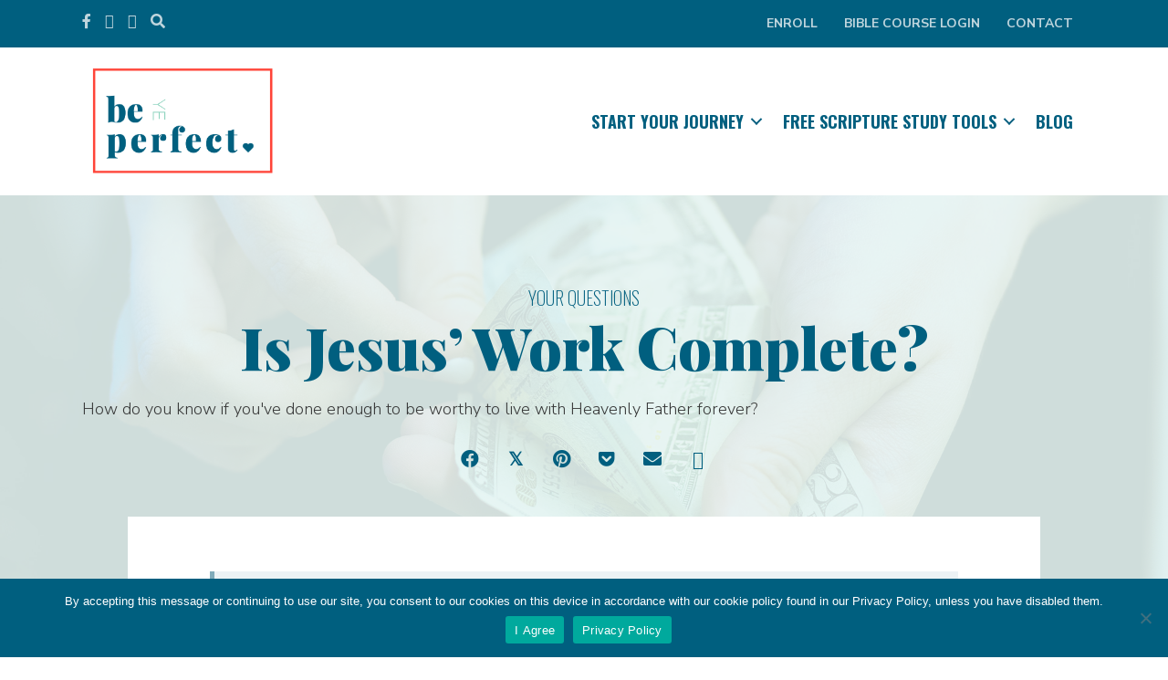

--- FILE ---
content_type: text/html; charset=UTF-8
request_url: https://beyeperfect.org/is-jesus-work-complete/
body_size: 36848
content:
<!DOCTYPE html>
<html lang="en-US">
<head>
<meta charset="UTF-8" />
<script>
var gform;gform||(document.addEventListener("gform_main_scripts_loaded",function(){gform.scriptsLoaded=!0}),document.addEventListener("gform/theme/scripts_loaded",function(){gform.themeScriptsLoaded=!0}),window.addEventListener("DOMContentLoaded",function(){gform.domLoaded=!0}),gform={domLoaded:!1,scriptsLoaded:!1,themeScriptsLoaded:!1,isFormEditor:()=>"function"==typeof InitializeEditor,callIfLoaded:function(o){return!(!gform.domLoaded||!gform.scriptsLoaded||!gform.themeScriptsLoaded&&!gform.isFormEditor()||(gform.isFormEditor()&&console.warn("The use of gform.initializeOnLoaded() is deprecated in the form editor context and will be removed in Gravity Forms 3.1."),o(),0))},initializeOnLoaded:function(o){gform.callIfLoaded(o)||(document.addEventListener("gform_main_scripts_loaded",()=>{gform.scriptsLoaded=!0,gform.callIfLoaded(o)}),document.addEventListener("gform/theme/scripts_loaded",()=>{gform.themeScriptsLoaded=!0,gform.callIfLoaded(o)}),window.addEventListener("DOMContentLoaded",()=>{gform.domLoaded=!0,gform.callIfLoaded(o)}))},hooks:{action:{},filter:{}},addAction:function(o,r,e,t){gform.addHook("action",o,r,e,t)},addFilter:function(o,r,e,t){gform.addHook("filter",o,r,e,t)},doAction:function(o){gform.doHook("action",o,arguments)},applyFilters:function(o){return gform.doHook("filter",o,arguments)},removeAction:function(o,r){gform.removeHook("action",o,r)},removeFilter:function(o,r,e){gform.removeHook("filter",o,r,e)},addHook:function(o,r,e,t,n){null==gform.hooks[o][r]&&(gform.hooks[o][r]=[]);var d=gform.hooks[o][r];null==n&&(n=r+"_"+d.length),gform.hooks[o][r].push({tag:n,callable:e,priority:t=null==t?10:t})},doHook:function(r,o,e){var t;if(e=Array.prototype.slice.call(e,1),null!=gform.hooks[r][o]&&((o=gform.hooks[r][o]).sort(function(o,r){return o.priority-r.priority}),o.forEach(function(o){"function"!=typeof(t=o.callable)&&(t=window[t]),"action"==r?t.apply(null,e):e[0]=t.apply(null,e)})),"filter"==r)return e[0]},removeHook:function(o,r,t,n){var e;null!=gform.hooks[o][r]&&(e=(e=gform.hooks[o][r]).filter(function(o,r,e){return!!(null!=n&&n!=o.tag||null!=t&&t!=o.priority)}),gform.hooks[o][r]=e)}});
</script>

<meta name='viewport' content='width=device-width, initial-scale=1.0' />
<meta http-equiv='X-UA-Compatible' content='IE=edge' />
<link rel="profile" href="https://gmpg.org/xfn/11" />
<meta name='robots' content='index, follow, max-image-preview:large, max-snippet:-1, max-video-preview:-1' />
	<style>img:is([sizes="auto" i], [sizes^="auto," i]) { contain-intrinsic-size: 3000px 1500px }</style>
	
	<!-- This site is optimized with the Yoast SEO plugin v26.7 - https://yoast.com/wordpress/plugins/seo/ -->
	<title>Is Jesus&#039; Work Complete? - Be Ye Perfect</title><link rel="preload" data-rocket-preload as="image" href="https://beyeperfect.org/wp-content/uploads/2022/07/Woman-holding-money.jpg" fetchpriority="high"><link rel="preload" data-rocket-preload as="style" href="https://fonts.googleapis.com/css?family=Nunito%20Sans%3A400%2C300%2C700%7COswald%3A300%2C200%2C700%2C400%7CPlayfair%20Display%3A900%7CNunito%3A300%2C%7CPlayfair%20Display%3A900%2C%7COswald%3A200%2C&#038;display=swap" /><link rel="stylesheet" href="https://fonts.googleapis.com/css?family=Nunito%20Sans%3A400%2C300%2C700%7COswald%3A300%2C200%2C700%2C400%7CPlayfair%20Display%3A900%7CNunito%3A300%2C%7CPlayfair%20Display%3A900%2C%7COswald%3A200%2C&#038;display=swap" media="print" onload="this.media='all'" /><noscript><link rel="stylesheet" href="https://fonts.googleapis.com/css?family=Nunito%20Sans%3A400%2C300%2C700%7COswald%3A300%2C200%2C700%2C400%7CPlayfair%20Display%3A900%7CNunito%3A300%2C%7CPlayfair%20Display%3A900%2C%7COswald%3A200%2C&#038;display=swap" /></noscript>
	<meta name="description" content="How can you be sure that you&#039;ll live forever with Heavenly Father? Is Jesus&#039; work complete?" />
	<link rel="canonical" href="https://beyeperfect.org/is-jesus-work-complete/" />
	<meta property="og:locale" content="en_US" />
	<meta property="og:type" content="article" />
	<meta property="og:title" content="Is Jesus&#039; Work Complete? - Be Ye Perfect" />
	<meta property="og:description" content="How can you be sure that you&#039;ll live forever with Heavenly Father? Is Jesus&#039; work complete?" />
	<meta property="og:url" content="https://beyeperfect.org/is-jesus-work-complete/" />
	<meta property="og:site_name" content="Be Ye Perfect" />
	<meta property="article:publisher" content="https://www.facebook.com/beyeperfect.org/" />
	<meta property="article:published_time" content="2022-06-06T21:06:30+00:00" />
	<meta property="article:modified_time" content="2024-08-05T19:50:37+00:00" />
	<meta property="og:image" content="https://beyeperfect.org/wp-content/uploads/2022/07/Woman-holding-money.jpg" />
	<meta property="og:image:width" content="1920" />
	<meta property="og:image:height" content="1080" />
	<meta property="og:image:type" content="image/jpeg" />
	<meta name="author" content="alli" />
	<meta name="twitter:card" content="summary_large_image" />
	<meta name="twitter:label1" content="Written by" />
	<meta name="twitter:data1" content="alli" />
	<meta name="twitter:label2" content="Est. reading time" />
	<meta name="twitter:data2" content="3 minutes" />
	<script type="application/ld+json" class="yoast-schema-graph">{"@context":"https://schema.org","@graph":[{"@type":"Article","@id":"https://beyeperfect.org/is-jesus-work-complete/#article","isPartOf":{"@id":"https://beyeperfect.org/is-jesus-work-complete/"},"author":{"name":"alli","@id":"https://beyeperfect.org/#/schema/person/2ba8bc216d506b6fb2068dd103251c14"},"headline":"Is Jesus&#8217; Work Complete?","datePublished":"2022-06-06T21:06:30+00:00","dateModified":"2024-08-05T19:50:37+00:00","mainEntityOfPage":{"@id":"https://beyeperfect.org/is-jesus-work-complete/"},"wordCount":712,"commentCount":0,"publisher":{"@id":"https://beyeperfect.org/#organization"},"image":{"@id":"https://beyeperfect.org/is-jesus-work-complete/#primaryimage"},"thumbnailUrl":"https://beyeperfect.org/wp-content/uploads/2022/07/Woman-holding-money.jpg","keywords":["Grace","Start Your Journey"],"articleSection":["About Jesus","God's Perfect Solution: Jesus &amp; Grace","Questions"],"inLanguage":"en-US","potentialAction":[{"@type":"CommentAction","name":"Comment","target":["https://beyeperfect.org/is-jesus-work-complete/#respond"]}]},{"@type":"WebPage","@id":"https://beyeperfect.org/is-jesus-work-complete/","url":"https://beyeperfect.org/is-jesus-work-complete/","name":"Is Jesus' Work Complete? - Be Ye Perfect","isPartOf":{"@id":"https://beyeperfect.org/#website"},"primaryImageOfPage":{"@id":"https://beyeperfect.org/is-jesus-work-complete/#primaryimage"},"image":{"@id":"https://beyeperfect.org/is-jesus-work-complete/#primaryimage"},"thumbnailUrl":"https://beyeperfect.org/wp-content/uploads/2022/07/Woman-holding-money.jpg","datePublished":"2022-06-06T21:06:30+00:00","dateModified":"2024-08-05T19:50:37+00:00","description":"How can you be sure that you'll live forever with Heavenly Father? Is Jesus' work complete?","breadcrumb":{"@id":"https://beyeperfect.org/is-jesus-work-complete/#breadcrumb"},"inLanguage":"en-US","potentialAction":[{"@type":"ReadAction","target":["https://beyeperfect.org/is-jesus-work-complete/"]}]},{"@type":"ImageObject","inLanguage":"en-US","@id":"https://beyeperfect.org/is-jesus-work-complete/#primaryimage","url":"https://beyeperfect.org/wp-content/uploads/2022/07/Woman-holding-money.jpg","contentUrl":"https://beyeperfect.org/wp-content/uploads/2022/07/Woman-holding-money.jpg","width":1920,"height":1080},{"@type":"BreadcrumbList","@id":"https://beyeperfect.org/is-jesus-work-complete/#breadcrumb","itemListElement":[{"@type":"ListItem","position":1,"name":"Home","item":"https://beyeperfect.org/"},{"@type":"ListItem","position":2,"name":"All Articles","item":"https://beyeperfect.org/all-articles/"},{"@type":"ListItem","position":3,"name":"Is Jesus&#8217; Work Complete?"}]},{"@type":"WebSite","@id":"https://beyeperfect.org/#website","url":"https://beyeperfect.org/","name":"Be Ye Perfect","description":"Jesus is Enough","publisher":{"@id":"https://beyeperfect.org/#organization"},"potentialAction":[{"@type":"SearchAction","target":{"@type":"EntryPoint","urlTemplate":"https://beyeperfect.org/?s={search_term_string}"},"query-input":{"@type":"PropertyValueSpecification","valueRequired":true,"valueName":"search_term_string"}}],"inLanguage":"en-US"},{"@type":"Organization","@id":"https://beyeperfect.org/#organization","name":"Be Ye Perfect","url":"https://beyeperfect.org/","logo":{"@type":"ImageObject","inLanguage":"en-US","@id":"https://beyeperfect.org/#/schema/logo/image/","url":"https://beyeperfect.org/wp-content/uploads/2020/03/BYP_ColorWhiteBG_Horizontal-01.png","contentUrl":"https://beyeperfect.org/wp-content/uploads/2020/03/BYP_ColorWhiteBG_Horizontal-01.png","width":1326,"height":855,"caption":"Be Ye Perfect"},"image":{"@id":"https://beyeperfect.org/#/schema/logo/image/"},"sameAs":["https://www.facebook.com/beyeperfect.org/","https://www.instagram.com/beyeperfect10/","https://www.youtube.com/channel/UCZ2-eEEYA-CEV3axVHtOv0w"]},{"@type":"Person","@id":"https://beyeperfect.org/#/schema/person/2ba8bc216d506b6fb2068dd103251c14","name":"alli","image":{"@type":"ImageObject","inLanguage":"en-US","@id":"https://beyeperfect.org/#/schema/person/image/","url":"https://secure.gravatar.com/avatar/73d14ea5ed9f575f1cbf131abab8a851ae3e696e8713bf20373cf3fd89a83576?s=96&d=mm&r=g","contentUrl":"https://secure.gravatar.com/avatar/73d14ea5ed9f575f1cbf131abab8a851ae3e696e8713bf20373cf3fd89a83576?s=96&d=mm&r=g","caption":"alli"}}]}</script>
	<!-- / Yoast SEO plugin. -->


<link rel='dns-prefetch' href='//cdn.usefathom.com' />
<link rel='dns-prefetch' href='//js.hs-scripts.com' />
<link rel='dns-prefetch' href='//fonts.googleapis.com' />
<link href='https://fonts.gstatic.com' crossorigin rel='preconnect' />
<link rel="alternate" type="application/rss+xml" title="Be Ye Perfect &raquo; Feed" href="https://beyeperfect.org/feed/" />
<link rel="alternate" type="application/rss+xml" title="Be Ye Perfect &raquo; Comments Feed" href="https://beyeperfect.org/comments/feed/" />
<link rel="alternate" type="application/rss+xml" title="Be Ye Perfect &raquo; Is Jesus&#8217; Work Complete? Comments Feed" href="https://beyeperfect.org/is-jesus-work-complete/feed/" />
<link rel="preload" href="https://beyeperfect.org/wp-content/plugins/bb-plugin/fonts/fontawesome/5.15.4/webfonts/fa-brands-400.woff2" as="font" type="font/woff2" crossorigin="anonymous">
<link rel="preload" href="https://beyeperfect.org/wp-content/plugins/bb-plugin/fonts/fontawesome/5.15.4/webfonts/fa-solid-900.woff2" as="font" type="font/woff2" crossorigin="anonymous">
<link rel="preload" href="https://beyeperfect.org/wp-content/plugins/bb-plugin/fonts/fontawesome/5.15.4/webfonts/fa-regular-400.woff2" as="font" type="font/woff2" crossorigin="anonymous">
		<style>
			.lazyload,
			.lazyloading {
				max-width: 100%;
			}
		</style>
		<script>function cpLoadCSS(e,t,n){"use strict";var i=window.document.createElement("link"),o=t||window.document.getElementsByTagName("script")[0];return i.rel="stylesheet",i.href=e,i.media="only x",o.parentNode.insertBefore(i,o),setTimeout(function(){i.media=n||"all"}),i}</script><style>.cp-popup-container .cpro-overlay,.cp-popup-container .cp-popup-wrapper{opacity:0;visibility:hidden;display:none}</style><style id='cf-frontend-style-inline-css'>
@font-face {
	font-family: 'Brittany Signature';
	font-weight: 400;
	font-display: auto;
	src: url('https://beyeperfect.org/wp-content/uploads/2020/10/BrittanySignature.woff') format('woff');
}
</style>
<link data-minify="1" rel='stylesheet' id='bdash-expand-collapse-css-css' href='https://beyeperfect.org/wp-content/cache/min/1/wp-content/plugins/beaverdash/vendor/tangible/betterdash/modules/expand-collapse/assets/expand-collapse.css?ver=1766482364' media='all' />
<link data-minify="1" rel='stylesheet' id='bdash-pagination-css-css' href='https://beyeperfect.org/wp-content/cache/min/1/wp-content/plugins/beaverdash/vendor/tangible/betterdash/modules/pagination/assets/pagination.css?ver=1766482364' media='all' />
<link data-minify="1" rel='stylesheet' id='bdash-icons-css-css' href='https://beyeperfect.org/wp-content/cache/min/1/wp-content/plugins/beaverdash/vendor/tangible/betterdash/modules/icons/assets/css/fontello.css?ver=1766482364' media='all' />
<link data-minify="1" rel='stylesheet' id='bdash-breadcrumb-css-css' href='https://beyeperfect.org/wp-content/cache/min/1/wp-content/plugins/beaverdash/vendor/tangible/betterdash/modules/breadcrumb/assets/breadcrumb.css?ver=1766482364' media='all' />
<link data-minify="1" rel='stylesheet' id='bdash-content-table-css-css' href='https://beyeperfect.org/wp-content/cache/min/1/wp-content/plugins/beaverdash/vendor/tangible/betterdash/modules/content-table/assets/content-table.css?ver=1766482364' media='all' />
<link data-minify="1" rel='stylesheet' id='focusmode-sidebar-toggle-css-css' href='https://beyeperfect.org/wp-content/cache/min/1/wp-content/plugins/beaverdash/vendor/tangible/betterdash/modules/focusmode-sidebar-toggle/assets/focusmode-sidebar-toggle.css?ver=1766482364' media='all' />
<link data-minify="1" rel='stylesheet' id='bdash-navigation-css-css' href='https://beyeperfect.org/wp-content/cache/min/1/wp-content/plugins/beaverdash/vendor/tangible/betterdash/modules/navigation/assets/navigation.css?ver=1766482364' media='all' />
<link rel='stylesheet' id='navigation-sidebar-css-css' href='https://beyeperfect.org/wp-content/plugins/beaverdash/vendor/tangible/betterdash//modules/navigation-sidebar/assets/navigation-sidebar.css?ver=20200104' media='all' />
<link data-minify="1" rel='stylesheet' id='bdash-video-css-css' href='https://beyeperfect.org/wp-content/cache/min/1/wp-content/plugins/beaverdash/vendor/tangible/betterdash/modules/video/assets/video.css?ver=1766482364' media='all' />
<style id='wp-emoji-styles-inline-css'>

	img.wp-smiley, img.emoji {
		display: inline !important;
		border: none !important;
		box-shadow: none !important;
		height: 1em !important;
		width: 1em !important;
		margin: 0 0.07em !important;
		vertical-align: -0.1em !important;
		background: none !important;
		padding: 0 !important;
	}
</style>
<link rel='stylesheet' id='wp-block-library-css' href='https://beyeperfect.org/wp-includes/css/dist/block-library/style.min.css?ver=6.8.3' media='all' />
<style id='wp-block-library-theme-inline-css'>
.wp-block-audio :where(figcaption){color:#555;font-size:13px;text-align:center}.is-dark-theme .wp-block-audio :where(figcaption){color:#ffffffa6}.wp-block-audio{margin:0 0 1em}.wp-block-code{border:1px solid #ccc;border-radius:4px;font-family:Menlo,Consolas,monaco,monospace;padding:.8em 1em}.wp-block-embed :where(figcaption){color:#555;font-size:13px;text-align:center}.is-dark-theme .wp-block-embed :where(figcaption){color:#ffffffa6}.wp-block-embed{margin:0 0 1em}.blocks-gallery-caption{color:#555;font-size:13px;text-align:center}.is-dark-theme .blocks-gallery-caption{color:#ffffffa6}:root :where(.wp-block-image figcaption){color:#555;font-size:13px;text-align:center}.is-dark-theme :root :where(.wp-block-image figcaption){color:#ffffffa6}.wp-block-image{margin:0 0 1em}.wp-block-pullquote{border-bottom:4px solid;border-top:4px solid;color:currentColor;margin-bottom:1.75em}.wp-block-pullquote cite,.wp-block-pullquote footer,.wp-block-pullquote__citation{color:currentColor;font-size:.8125em;font-style:normal;text-transform:uppercase}.wp-block-quote{border-left:.25em solid;margin:0 0 1.75em;padding-left:1em}.wp-block-quote cite,.wp-block-quote footer{color:currentColor;font-size:.8125em;font-style:normal;position:relative}.wp-block-quote:where(.has-text-align-right){border-left:none;border-right:.25em solid;padding-left:0;padding-right:1em}.wp-block-quote:where(.has-text-align-center){border:none;padding-left:0}.wp-block-quote.is-large,.wp-block-quote.is-style-large,.wp-block-quote:where(.is-style-plain){border:none}.wp-block-search .wp-block-search__label{font-weight:700}.wp-block-search__button{border:1px solid #ccc;padding:.375em .625em}:where(.wp-block-group.has-background){padding:1.25em 2.375em}.wp-block-separator.has-css-opacity{opacity:.4}.wp-block-separator{border:none;border-bottom:2px solid;margin-left:auto;margin-right:auto}.wp-block-separator.has-alpha-channel-opacity{opacity:1}.wp-block-separator:not(.is-style-wide):not(.is-style-dots){width:100px}.wp-block-separator.has-background:not(.is-style-dots){border-bottom:none;height:1px}.wp-block-separator.has-background:not(.is-style-wide):not(.is-style-dots){height:2px}.wp-block-table{margin:0 0 1em}.wp-block-table td,.wp-block-table th{word-break:normal}.wp-block-table :where(figcaption){color:#555;font-size:13px;text-align:center}.is-dark-theme .wp-block-table :where(figcaption){color:#ffffffa6}.wp-block-video :where(figcaption){color:#555;font-size:13px;text-align:center}.is-dark-theme .wp-block-video :where(figcaption){color:#ffffffa6}.wp-block-video{margin:0 0 1em}:root :where(.wp-block-template-part.has-background){margin-bottom:0;margin-top:0;padding:1.25em 2.375em}
</style>
<style id='classic-theme-styles-inline-css'>
/*! This file is auto-generated */
.wp-block-button__link{color:#fff;background-color:#32373c;border-radius:9999px;box-shadow:none;text-decoration:none;padding:calc(.667em + 2px) calc(1.333em + 2px);font-size:1.125em}.wp-block-file__button{background:#32373c;color:#fff;text-decoration:none}
</style>
<style id='global-styles-inline-css'>
:root{--wp--preset--aspect-ratio--square: 1;--wp--preset--aspect-ratio--4-3: 4/3;--wp--preset--aspect-ratio--3-4: 3/4;--wp--preset--aspect-ratio--3-2: 3/2;--wp--preset--aspect-ratio--2-3: 2/3;--wp--preset--aspect-ratio--16-9: 16/9;--wp--preset--aspect-ratio--9-16: 9/16;--wp--preset--color--black: #000000;--wp--preset--color--cyan-bluish-gray: #abb8c3;--wp--preset--color--white: #ffffff;--wp--preset--color--pale-pink: #f78da7;--wp--preset--color--vivid-red: #cf2e2e;--wp--preset--color--luminous-vivid-orange: #ff6900;--wp--preset--color--luminous-vivid-amber: #fcb900;--wp--preset--color--light-green-cyan: #7bdcb5;--wp--preset--color--vivid-green-cyan: #00d084;--wp--preset--color--pale-cyan-blue: #8ed1fc;--wp--preset--color--vivid-cyan-blue: #0693e3;--wp--preset--color--vivid-purple: #9b51e0;--wp--preset--color--fl-heading-text: #ff7c67;--wp--preset--color--fl-body-bg: #ffffff;--wp--preset--color--fl-body-text: #6f7271;--wp--preset--color--fl-accent: #ff7c67;--wp--preset--color--fl-accent-hover: #005f7f;--wp--preset--color--fl-topbar-bg: #ffffff;--wp--preset--color--fl-topbar-text: #757575;--wp--preset--color--fl-topbar-link: #2b7bb9;--wp--preset--color--fl-topbar-hover: #2b7bb9;--wp--preset--color--fl-header-bg: #ffffff;--wp--preset--color--fl-header-text: #757575;--wp--preset--color--fl-header-link: #757575;--wp--preset--color--fl-header-hover: #2b7bb9;--wp--preset--color--fl-nav-bg: #ffffff;--wp--preset--color--fl-nav-link: #757575;--wp--preset--color--fl-nav-hover: #2b7bb9;--wp--preset--color--fl-content-bg: #ffffff;--wp--preset--color--fl-footer-widgets-bg: #ffffff;--wp--preset--color--fl-footer-widgets-text: #6f7271;--wp--preset--color--fl-footer-widgets-link: #ff4438;--wp--preset--color--fl-footer-widgets-hover: #005f7f;--wp--preset--color--fl-footer-bg: #ffffff;--wp--preset--color--fl-footer-text: #6f7271;--wp--preset--color--fl-footer-link: #ff4438;--wp--preset--color--fl-footer-hover: #005f7f;--wp--preset--gradient--vivid-cyan-blue-to-vivid-purple: linear-gradient(135deg,rgba(6,147,227,1) 0%,rgb(155,81,224) 100%);--wp--preset--gradient--light-green-cyan-to-vivid-green-cyan: linear-gradient(135deg,rgb(122,220,180) 0%,rgb(0,208,130) 100%);--wp--preset--gradient--luminous-vivid-amber-to-luminous-vivid-orange: linear-gradient(135deg,rgba(252,185,0,1) 0%,rgba(255,105,0,1) 100%);--wp--preset--gradient--luminous-vivid-orange-to-vivid-red: linear-gradient(135deg,rgba(255,105,0,1) 0%,rgb(207,46,46) 100%);--wp--preset--gradient--very-light-gray-to-cyan-bluish-gray: linear-gradient(135deg,rgb(238,238,238) 0%,rgb(169,184,195) 100%);--wp--preset--gradient--cool-to-warm-spectrum: linear-gradient(135deg,rgb(74,234,220) 0%,rgb(151,120,209) 20%,rgb(207,42,186) 40%,rgb(238,44,130) 60%,rgb(251,105,98) 80%,rgb(254,248,76) 100%);--wp--preset--gradient--blush-light-purple: linear-gradient(135deg,rgb(255,206,236) 0%,rgb(152,150,240) 100%);--wp--preset--gradient--blush-bordeaux: linear-gradient(135deg,rgb(254,205,165) 0%,rgb(254,45,45) 50%,rgb(107,0,62) 100%);--wp--preset--gradient--luminous-dusk: linear-gradient(135deg,rgb(255,203,112) 0%,rgb(199,81,192) 50%,rgb(65,88,208) 100%);--wp--preset--gradient--pale-ocean: linear-gradient(135deg,rgb(255,245,203) 0%,rgb(182,227,212) 50%,rgb(51,167,181) 100%);--wp--preset--gradient--electric-grass: linear-gradient(135deg,rgb(202,248,128) 0%,rgb(113,206,126) 100%);--wp--preset--gradient--midnight: linear-gradient(135deg,rgb(2,3,129) 0%,rgb(40,116,252) 100%);--wp--preset--font-size--small: 13px;--wp--preset--font-size--medium: 20px;--wp--preset--font-size--large: 36px;--wp--preset--font-size--x-large: 42px;--wp--preset--spacing--20: 0.44rem;--wp--preset--spacing--30: 0.67rem;--wp--preset--spacing--40: 1rem;--wp--preset--spacing--50: 1.5rem;--wp--preset--spacing--60: 2.25rem;--wp--preset--spacing--70: 3.38rem;--wp--preset--spacing--80: 5.06rem;--wp--preset--shadow--natural: 6px 6px 9px rgba(0, 0, 0, 0.2);--wp--preset--shadow--deep: 12px 12px 50px rgba(0, 0, 0, 0.4);--wp--preset--shadow--sharp: 6px 6px 0px rgba(0, 0, 0, 0.2);--wp--preset--shadow--outlined: 6px 6px 0px -3px rgba(255, 255, 255, 1), 6px 6px rgba(0, 0, 0, 1);--wp--preset--shadow--crisp: 6px 6px 0px rgba(0, 0, 0, 1);}:where(.is-layout-flex){gap: 0.5em;}:where(.is-layout-grid){gap: 0.5em;}body .is-layout-flex{display: flex;}.is-layout-flex{flex-wrap: wrap;align-items: center;}.is-layout-flex > :is(*, div){margin: 0;}body .is-layout-grid{display: grid;}.is-layout-grid > :is(*, div){margin: 0;}:where(.wp-block-columns.is-layout-flex){gap: 2em;}:where(.wp-block-columns.is-layout-grid){gap: 2em;}:where(.wp-block-post-template.is-layout-flex){gap: 1.25em;}:where(.wp-block-post-template.is-layout-grid){gap: 1.25em;}.has-black-color{color: var(--wp--preset--color--black) !important;}.has-cyan-bluish-gray-color{color: var(--wp--preset--color--cyan-bluish-gray) !important;}.has-white-color{color: var(--wp--preset--color--white) !important;}.has-pale-pink-color{color: var(--wp--preset--color--pale-pink) !important;}.has-vivid-red-color{color: var(--wp--preset--color--vivid-red) !important;}.has-luminous-vivid-orange-color{color: var(--wp--preset--color--luminous-vivid-orange) !important;}.has-luminous-vivid-amber-color{color: var(--wp--preset--color--luminous-vivid-amber) !important;}.has-light-green-cyan-color{color: var(--wp--preset--color--light-green-cyan) !important;}.has-vivid-green-cyan-color{color: var(--wp--preset--color--vivid-green-cyan) !important;}.has-pale-cyan-blue-color{color: var(--wp--preset--color--pale-cyan-blue) !important;}.has-vivid-cyan-blue-color{color: var(--wp--preset--color--vivid-cyan-blue) !important;}.has-vivid-purple-color{color: var(--wp--preset--color--vivid-purple) !important;}.has-black-background-color{background-color: var(--wp--preset--color--black) !important;}.has-cyan-bluish-gray-background-color{background-color: var(--wp--preset--color--cyan-bluish-gray) !important;}.has-white-background-color{background-color: var(--wp--preset--color--white) !important;}.has-pale-pink-background-color{background-color: var(--wp--preset--color--pale-pink) !important;}.has-vivid-red-background-color{background-color: var(--wp--preset--color--vivid-red) !important;}.has-luminous-vivid-orange-background-color{background-color: var(--wp--preset--color--luminous-vivid-orange) !important;}.has-luminous-vivid-amber-background-color{background-color: var(--wp--preset--color--luminous-vivid-amber) !important;}.has-light-green-cyan-background-color{background-color: var(--wp--preset--color--light-green-cyan) !important;}.has-vivid-green-cyan-background-color{background-color: var(--wp--preset--color--vivid-green-cyan) !important;}.has-pale-cyan-blue-background-color{background-color: var(--wp--preset--color--pale-cyan-blue) !important;}.has-vivid-cyan-blue-background-color{background-color: var(--wp--preset--color--vivid-cyan-blue) !important;}.has-vivid-purple-background-color{background-color: var(--wp--preset--color--vivid-purple) !important;}.has-black-border-color{border-color: var(--wp--preset--color--black) !important;}.has-cyan-bluish-gray-border-color{border-color: var(--wp--preset--color--cyan-bluish-gray) !important;}.has-white-border-color{border-color: var(--wp--preset--color--white) !important;}.has-pale-pink-border-color{border-color: var(--wp--preset--color--pale-pink) !important;}.has-vivid-red-border-color{border-color: var(--wp--preset--color--vivid-red) !important;}.has-luminous-vivid-orange-border-color{border-color: var(--wp--preset--color--luminous-vivid-orange) !important;}.has-luminous-vivid-amber-border-color{border-color: var(--wp--preset--color--luminous-vivid-amber) !important;}.has-light-green-cyan-border-color{border-color: var(--wp--preset--color--light-green-cyan) !important;}.has-vivid-green-cyan-border-color{border-color: var(--wp--preset--color--vivid-green-cyan) !important;}.has-pale-cyan-blue-border-color{border-color: var(--wp--preset--color--pale-cyan-blue) !important;}.has-vivid-cyan-blue-border-color{border-color: var(--wp--preset--color--vivid-cyan-blue) !important;}.has-vivid-purple-border-color{border-color: var(--wp--preset--color--vivid-purple) !important;}.has-vivid-cyan-blue-to-vivid-purple-gradient-background{background: var(--wp--preset--gradient--vivid-cyan-blue-to-vivid-purple) !important;}.has-light-green-cyan-to-vivid-green-cyan-gradient-background{background: var(--wp--preset--gradient--light-green-cyan-to-vivid-green-cyan) !important;}.has-luminous-vivid-amber-to-luminous-vivid-orange-gradient-background{background: var(--wp--preset--gradient--luminous-vivid-amber-to-luminous-vivid-orange) !important;}.has-luminous-vivid-orange-to-vivid-red-gradient-background{background: var(--wp--preset--gradient--luminous-vivid-orange-to-vivid-red) !important;}.has-very-light-gray-to-cyan-bluish-gray-gradient-background{background: var(--wp--preset--gradient--very-light-gray-to-cyan-bluish-gray) !important;}.has-cool-to-warm-spectrum-gradient-background{background: var(--wp--preset--gradient--cool-to-warm-spectrum) !important;}.has-blush-light-purple-gradient-background{background: var(--wp--preset--gradient--blush-light-purple) !important;}.has-blush-bordeaux-gradient-background{background: var(--wp--preset--gradient--blush-bordeaux) !important;}.has-luminous-dusk-gradient-background{background: var(--wp--preset--gradient--luminous-dusk) !important;}.has-pale-ocean-gradient-background{background: var(--wp--preset--gradient--pale-ocean) !important;}.has-electric-grass-gradient-background{background: var(--wp--preset--gradient--electric-grass) !important;}.has-midnight-gradient-background{background: var(--wp--preset--gradient--midnight) !important;}.has-small-font-size{font-size: var(--wp--preset--font-size--small) !important;}.has-medium-font-size{font-size: var(--wp--preset--font-size--medium) !important;}.has-large-font-size{font-size: var(--wp--preset--font-size--large) !important;}.has-x-large-font-size{font-size: var(--wp--preset--font-size--x-large) !important;}
:where(.wp-block-post-template.is-layout-flex){gap: 1.25em;}:where(.wp-block-post-template.is-layout-grid){gap: 1.25em;}
:where(.wp-block-columns.is-layout-flex){gap: 2em;}:where(.wp-block-columns.is-layout-grid){gap: 2em;}
:root :where(.wp-block-pullquote){font-size: 1.5em;line-height: 1.6;}
</style>
<link rel='stylesheet' id='cookie-notice-front-css' href='https://beyeperfect.org/wp-content/plugins/cookie-notice/css/front.min.css?ver=2.5.11' media='all' />
<link rel='stylesheet' id='learndash_quiz_front_css-css' href='//beyeperfect.org/wp-content/plugins/sfwd-lms/themes/legacy/templates/learndash_quiz_front.min.css?ver=4.3.0.2' media='all' />
<link rel='stylesheet' id='jquery-dropdown-css-css' href='//beyeperfect.org/wp-content/plugins/sfwd-lms/assets/css/jquery.dropdown.min.css?ver=4.3.0.2' media='all' />
<link rel='stylesheet' id='learndash_lesson_video-css' href='//beyeperfect.org/wp-content/plugins/sfwd-lms/themes/legacy/templates/learndash_lesson_video.min.css?ver=4.3.0.2' media='all' />
<link rel='stylesheet' id='uncannyowl-learndash-toolkit-free-css' href='https://beyeperfect.org/wp-content/plugins/uncanny-learndash-toolkit/src/assets/frontend/dist/bundle.min.css?ver=3.8.0.2' media='all' />
<link data-minify="1" rel='stylesheet' id='ultp-frontend-css' href='https://beyeperfect.org/wp-content/cache/min/1/wp-content/plugins/uncanny-toolkit-pro/src/assets/dist/frontend/bundle.min.css?ver=1766482364' media='all' />
<script>document.addEventListener('DOMContentLoaded', function(event) {  if( typeof cpLoadCSS !== 'undefined' ) { cpLoadCSS('https://beyeperfect.org/wp-content/plugins/convertpro/assets/modules/css/cp-popup.min.css?ver=1.8.8', 0, 'all'); } }); </script>
<link data-minify="1" rel='stylesheet' id='font-awesome-5-css' href='https://beyeperfect.org/wp-content/cache/min/1/wp-content/plugins/bb-plugin/fonts/fontawesome/5.15.4/css/all.min.css?ver=1766482364' media='all' />
<link data-minify="1" rel='stylesheet' id='ultimate-icons-css' href='https://beyeperfect.org/wp-content/cache/min/1/wp-content/uploads/bb-plugin/icons/ultimate-icons/style.css?ver=1766482364' media='all' />
<link data-minify="1" rel='stylesheet' id='fl-builder-layout-bundle-c0f7cc0489ad8048602a9131e24dcb70-css' href='https://beyeperfect.org/wp-content/cache/min/1/wp-content/uploads/bb-plugin/cache/c0f7cc0489ad8048602a9131e24dcb70-layout-bundle.css?ver=1767093703' media='all' />
<link data-minify="1" rel='stylesheet' id='learndash-front-css' href='https://beyeperfect.org/wp-content/cache/min/1/wp-content/plugins/sfwd-lms/themes/ld30/assets/css/learndash.min.css?ver=1766482365' media='all' />
<style id='learndash-front-inline-css'>
		.learndash-wrapper .ld-item-list .ld-item-list-item.ld-is-next,
		.learndash-wrapper .wpProQuiz_content .wpProQuiz_questionListItem label:focus-within {
			border-color: #8dd4bd;
		}

		/*
		.learndash-wrapper a:not(.ld-button):not(#quiz_continue_link):not(.ld-focus-menu-link):not(.btn-blue):not(#quiz_continue_link):not(.ld-js-register-account):not(#ld-focus-mode-course-heading):not(#btn-join):not(.ld-item-name):not(.ld-table-list-item-preview):not(.ld-lesson-item-preview-heading),
		 */

		.learndash-wrapper .ld-breadcrumbs a,
		.learndash-wrapper .ld-lesson-item.ld-is-current-lesson .ld-lesson-item-preview-heading,
		.learndash-wrapper .ld-lesson-item.ld-is-current-lesson .ld-lesson-title,
		.learndash-wrapper .ld-primary-color-hover:hover,
		.learndash-wrapper .ld-primary-color,
		.learndash-wrapper .ld-primary-color-hover:hover,
		.learndash-wrapper .ld-primary-color,
		.learndash-wrapper .ld-tabs .ld-tabs-navigation .ld-tab.ld-active,
		.learndash-wrapper .ld-button.ld-button-transparent,
		.learndash-wrapper .ld-button.ld-button-reverse,
		.learndash-wrapper .ld-icon-certificate,
		.learndash-wrapper .ld-login-modal .ld-login-modal-login .ld-modal-heading,
		#wpProQuiz_user_content a,
		.learndash-wrapper .ld-item-list .ld-item-list-item a.ld-item-name:hover,
		.learndash-wrapper .ld-focus-comments__heading-actions .ld-expand-button,
		.learndash-wrapper .ld-focus-comments__heading a,
		.learndash-wrapper .ld-focus-comments .comment-respond a,
		.learndash-wrapper .ld-focus-comment .ld-comment-reply a.comment-reply-link:hover,
		.learndash-wrapper .ld-expand-button.ld-button-alternate {
			color: #8dd4bd !important;
		}

		.learndash-wrapper .ld-focus-comment.bypostauthor>.ld-comment-wrapper,
		.learndash-wrapper .ld-focus-comment.role-group_leader>.ld-comment-wrapper,
		.learndash-wrapper .ld-focus-comment.role-administrator>.ld-comment-wrapper {
			background-color:rgba(141, 212, 189, 0.03) !important;
		}


		.learndash-wrapper .ld-primary-background,
		.learndash-wrapper .ld-tabs .ld-tabs-navigation .ld-tab.ld-active:after {
			background: #8dd4bd !important;
		}



		.learndash-wrapper .ld-course-navigation .ld-lesson-item.ld-is-current-lesson .ld-status-incomplete,
		.learndash-wrapper .ld-focus-comment.bypostauthor:not(.ptype-sfwd-assignment) >.ld-comment-wrapper>.ld-comment-avatar img,
		.learndash-wrapper .ld-focus-comment.role-group_leader>.ld-comment-wrapper>.ld-comment-avatar img,
		.learndash-wrapper .ld-focus-comment.role-administrator>.ld-comment-wrapper>.ld-comment-avatar img {
			border-color: #8dd4bd !important;
		}



		.learndash-wrapper .ld-loading::before {
			border-top:3px solid #8dd4bd !important;
		}

		.learndash-wrapper .ld-button:hover:not(.learndash-link-previous-incomplete):not(.ld-button-transparent),
		#learndash-tooltips .ld-tooltip:after,
		#learndash-tooltips .ld-tooltip,
		.learndash-wrapper .ld-primary-background,
		.learndash-wrapper .btn-join,
		.learndash-wrapper #btn-join,
		.learndash-wrapper .ld-button:not(.ld-button-reverse):not(.learndash-link-previous-incomplete):not(.ld-button-transparent),
		.learndash-wrapper .ld-expand-button,
		.learndash-wrapper .wpProQuiz_content .wpProQuiz_button:not(.wpProQuiz_button_reShowQuestion):not(.wpProQuiz_button_restartQuiz),
		.learndash-wrapper .wpProQuiz_content .wpProQuiz_button2,
		.learndash-wrapper .ld-focus .ld-focus-sidebar .ld-course-navigation-heading,
		.learndash-wrapper .ld-focus .ld-focus-sidebar .ld-focus-sidebar-trigger,
		.learndash-wrapper .ld-focus-comments .form-submit #submit,
		.learndash-wrapper .ld-login-modal input[type='submit'],
		.learndash-wrapper .ld-login-modal .ld-login-modal-register,
		.learndash-wrapper .wpProQuiz_content .wpProQuiz_certificate a.btn-blue,
		.learndash-wrapper .ld-focus .ld-focus-header .ld-user-menu .ld-user-menu-items a,
		#wpProQuiz_user_content table.wp-list-table thead th,
		#wpProQuiz_overlay_close,
		.learndash-wrapper .ld-expand-button.ld-button-alternate .ld-icon {
			background-color: #8dd4bd !important;
		}

		.learndash-wrapper .ld-focus .ld-focus-header .ld-user-menu .ld-user-menu-items:before {
			border-bottom-color: #8dd4bd !important;
		}

		.learndash-wrapper .ld-button.ld-button-transparent:hover {
			background: transparent !important;
		}

		.learndash-wrapper .ld-focus .ld-focus-header .sfwd-mark-complete .learndash_mark_complete_button,
		.learndash-wrapper .ld-focus .ld-focus-header #sfwd-mark-complete #learndash_mark_complete_button,
		.learndash-wrapper .ld-button.ld-button-transparent,
		.learndash-wrapper .ld-button.ld-button-alternate,
		.learndash-wrapper .ld-expand-button.ld-button-alternate {
			background-color:transparent !important;
		}

		.learndash-wrapper .ld-focus-header .ld-user-menu .ld-user-menu-items a,
		.learndash-wrapper .ld-button.ld-button-reverse:hover,
		.learndash-wrapper .ld-alert-success .ld-alert-icon.ld-icon-certificate,
		.learndash-wrapper .ld-alert-warning .ld-button:not(.learndash-link-previous-incomplete),
		.learndash-wrapper .ld-primary-background.ld-status {
			color:white !important;
		}

		.learndash-wrapper .ld-status.ld-status-unlocked {
			background-color: rgba(141,212,189,0.2) !important;
			color: #8dd4bd !important;
		}

		.learndash-wrapper .wpProQuiz_content .wpProQuiz_addToplist {
			background-color: rgba(141,212,189,0.1) !important;
			border: 1px solid #8dd4bd !important;
		}

		.learndash-wrapper .wpProQuiz_content .wpProQuiz_toplistTable th {
			background: #8dd4bd !important;
		}

		.learndash-wrapper .wpProQuiz_content .wpProQuiz_toplistTrOdd {
			background-color: rgba(141,212,189,0.1) !important;
		}

		.learndash-wrapper .wpProQuiz_content .wpProQuiz_reviewDiv li.wpProQuiz_reviewQuestionTarget {
			background-color: #8dd4bd !important;
		}
		.learndash-wrapper .wpProQuiz_content .wpProQuiz_time_limit .wpProQuiz_progress {
			background-color: #8dd4bd !important;
		}
		
		.learndash-wrapper #quiz_continue_link,
		.learndash-wrapper .ld-secondary-background,
		.learndash-wrapper .learndash_mark_complete_button,
		.learndash-wrapper #learndash_mark_complete_button,
		.learndash-wrapper .ld-status-complete,
		.learndash-wrapper .ld-alert-success .ld-button,
		.learndash-wrapper .ld-alert-success .ld-alert-icon {
			background-color: #005f7f !important;
		}

		.learndash-wrapper .wpProQuiz_content a#quiz_continue_link {
			background-color: #005f7f !important;
		}

		.learndash-wrapper .course_progress .sending_progress_bar {
			background: #005f7f !important;
		}

		.learndash-wrapper .wpProQuiz_content .wpProQuiz_button_reShowQuestion:hover, .learndash-wrapper .wpProQuiz_content .wpProQuiz_button_restartQuiz:hover {
			background-color: #005f7f !important;
			opacity: 0.75;
		}

		.learndash-wrapper .ld-secondary-color-hover:hover,
		.learndash-wrapper .ld-secondary-color,
		.learndash-wrapper .ld-focus .ld-focus-header .sfwd-mark-complete .learndash_mark_complete_button,
		.learndash-wrapper .ld-focus .ld-focus-header #sfwd-mark-complete #learndash_mark_complete_button,
		.learndash-wrapper .ld-focus .ld-focus-header .sfwd-mark-complete:after {
			color: #005f7f !important;
		}

		.learndash-wrapper .ld-secondary-in-progress-icon {
			border-left-color: #005f7f !important;
			border-top-color: #005f7f !important;
		}

		.learndash-wrapper .ld-alert-success {
			border-color: #005f7f;
			background-color: transparent !important;
			color: #005f7f;
		}

		.learndash-wrapper .wpProQuiz_content .wpProQuiz_reviewQuestion li.wpProQuiz_reviewQuestionSolved,
		.learndash-wrapper .wpProQuiz_content .wpProQuiz_box li.wpProQuiz_reviewQuestionSolved {
			background-color: #005f7f !important;
		}

		.learndash-wrapper .wpProQuiz_content  .wpProQuiz_reviewLegend span.wpProQuiz_reviewColor_Answer {
			background-color: #005f7f !important;
		}

		
		.learndash-wrapper .ld-alert-warning {
			background-color:transparent;
		}

		.learndash-wrapper .ld-status-waiting,
		.learndash-wrapper .ld-alert-warning .ld-alert-icon {
			background-color: #ff4438 !important;
		}

		.learndash-wrapper .ld-tertiary-color-hover:hover,
		.learndash-wrapper .ld-tertiary-color,
		.learndash-wrapper .ld-alert-warning {
			color: #ff4438 !important;
		}

		.learndash-wrapper .ld-tertiary-background {
			background-color: #ff4438 !important;
		}

		.learndash-wrapper .ld-alert-warning {
			border-color: #ff4438 !important;
		}

		.learndash-wrapper .ld-tertiary-background,
		.learndash-wrapper .ld-alert-warning .ld-alert-icon {
			color:white !important;
		}

		.learndash-wrapper .wpProQuiz_content .wpProQuiz_reviewQuestion li.wpProQuiz_reviewQuestionReview,
		.learndash-wrapper .wpProQuiz_content .wpProQuiz_box li.wpProQuiz_reviewQuestionReview {
			background-color: #ff4438 !important;
		}

		.learndash-wrapper .wpProQuiz_content  .wpProQuiz_reviewLegend span.wpProQuiz_reviewColor_Review {
			background-color: #ff4438 !important;
		}

		
</style>
<link rel='stylesheet' id='jquery-magnificpopup-css' href='https://beyeperfect.org/wp-content/plugins/bb-plugin/css/jquery.magnificpopup.min.css?ver=2.9.4.2' media='all' />
<link rel='stylesheet' id='base-css' href='https://beyeperfect.org/wp-content/themes/bb-theme/css/base.min.css?ver=1.7.19.1' media='all' />
<link data-minify="1" rel='stylesheet' id='fl-automator-skin-css' href='https://beyeperfect.org/wp-content/cache/min/1/wp-content/uploads/bb-theme/skin-6937e9a0e7900.css?ver=1766482365' media='all' />
<link rel='stylesheet' id='fl-child-theme-css' href='https://beyeperfect.org/wp-content/themes/bb-theme-child/style.css?ver=6.8.3' media='all' />
<link rel='stylesheet' id='pp-animate-css' href='https://beyeperfect.org/wp-content/plugins/bbpowerpack/assets/css/animate.min.css?ver=3.5.1' media='all' />

<script src="https://beyeperfect.org/wp-includes/js/jquery/jquery.min.js?ver=3.7.1" id="jquery-core-js"></script>
<script src="https://beyeperfect.org/wp-includes/js/jquery/jquery-migrate.min.js?ver=3.4.1" id="jquery-migrate-js"></script>
<script data-minify="1" src="https://beyeperfect.org/wp-content/cache/min/1/wp-content/plugins/beaverdash/vendor/tangible/betterdash/modules/expand-collapse/assets/expand-collapse.js?ver=1766482365" id="bdash-expand-collapse-js"></script>
<script id="cookie-notice-front-js-before">
var cnArgs = {"ajaxUrl":"https:\/\/beyeperfect.org\/wp-admin\/admin-ajax.php","nonce":"c986c392d4","hideEffect":"fade","position":"bottom","onScroll":true,"onScrollOffset":100,"onClick":true,"cookieName":"cookie_notice_accepted","cookieTime":2592000,"cookieTimeRejected":2592000,"globalCookie":false,"redirection":false,"cache":true,"revokeCookies":false,"revokeCookiesOpt":"automatic"};
</script>
<script src="https://beyeperfect.org/wp-content/plugins/cookie-notice/js/front.min.js?ver=2.5.11" id="cookie-notice-front-js"></script>
<script src="https://cdn.usefathom.com/script.js" id="fathom-snippet-js" defer data-wp-strategy="defer" data-site="AHPMTKRS"   data-no-minify></script>
<script id="uncannyowl-learndash-toolkit-free-js-extra">
var UncannyToolkit = {"ajax":{"url":"https:\/\/beyeperfect.org\/wp-admin\/admin-ajax.php","nonce":"85388f2160"},"integrity":{"shouldPreventConcurrentLogin":false},"i18n":{"dismiss":"Dismiss","preventConcurrentLogin":"Your account has exceeded maximum concurrent login number.","error":{"generic":"Something went wrong. Please, try again"}},"modals":[]};
</script>
<script src="https://beyeperfect.org/wp-content/plugins/uncanny-learndash-toolkit/src/assets/frontend/dist/bundle.min.js?ver=3.8.0.2" id="uncannyowl-learndash-toolkit-free-js"></script>
<script id="ultp-frontend-js-extra">
var UncannyToolkitPro = {"restURL":"https:\/\/beyeperfect.org\/wp-json\/uo_toolkit\/v1\/","nonce":"25b55dabd0"};
</script>
<script src="https://beyeperfect.org/wp-content/plugins/uncanny-toolkit-pro/src/assets/dist/frontend/bundle.min.js?ver=4.4" id="ultp-frontend-js"></script>
<link rel="https://api.w.org/" href="https://beyeperfect.org/wp-json/" /><link rel="alternate" title="JSON" type="application/json" href="https://beyeperfect.org/wp-json/wp/v2/posts/3066" /><link rel="EditURI" type="application/rsd+xml" title="RSD" href="https://beyeperfect.org/xmlrpc.php?rsd" />
<meta name="generator" content="WordPress 6.8.3" />
<link rel='shortlink' href='https://beyeperfect.org/?p=3066' />
<link rel="alternate" title="oEmbed (JSON)" type="application/json+oembed" href="https://beyeperfect.org/wp-json/oembed/1.0/embed?url=https%3A%2F%2Fbeyeperfect.org%2Fis-jesus-work-complete%2F" />
<link rel="alternate" title="oEmbed (XML)" type="text/xml+oembed" href="https://beyeperfect.org/wp-json/oembed/1.0/embed?url=https%3A%2F%2Fbeyeperfect.org%2Fis-jesus-work-complete%2F&#038;format=xml" />
		<script>
			var bb_powerpack = {
				version: '2.40.10',
				getAjaxUrl: function() { return atob( 'aHR0cHM6Ly9iZXllcGVyZmVjdC5vcmcvd3AtYWRtaW4vYWRtaW4tYWpheC5waHA=' ); },
				callback: function() {},
				mapMarkerData: {},
				post_id: '3066',
				search_term: '',
				current_page: 'https://beyeperfect.org/is-jesus-work-complete/',
				conditionals: {
					is_front_page: false,
					is_home: false,
					is_archive: false,
					current_post_type: '',
					is_tax: false,
										is_author: false,
					current_author: false,
					is_search: false,
									}
			};
		</script>
		<!-- Google Tag Manager -->
<script>(function(w,d,s,l,i){w[l]=w[l]||[];w[l].push({'gtm.start':
new Date().getTime(),event:'gtm.js'});var f=d.getElementsByTagName(s)[0],
j=d.createElement(s),dl=l!='dataLayer'?'&l='+l:'';j.async=true;j.src=
'https://www.googletagmanager.com/gtm.js?id='+i+dl;f.parentNode.insertBefore(j,f);
})(window,document,'script','dataLayer','GTM-5LLC9HK');</script>
<!-- End Google Tag Manager -->			<!-- DO NOT COPY THIS SNIPPET! Start of Page Analytics Tracking for HubSpot WordPress plugin v11.3.33-->
			<script class="hsq-set-content-id" data-content-id="blog-post">
				var _hsq = _hsq || [];
				_hsq.push(["setContentType", "blog-post"]);
			</script>
			<!-- DO NOT COPY THIS SNIPPET! End of Page Analytics Tracking for HubSpot WordPress plugin -->
					<script>
			document.documentElement.className = document.documentElement.className.replace('no-js', 'js');
		</script>
				<style>
			.no-js img.lazyload {
				display: none;
			}

			figure.wp-block-image img.lazyloading {
				min-width: 150px;
			}

			.lazyload,
			.lazyloading {
				--smush-placeholder-width: 100px;
				--smush-placeholder-aspect-ratio: 1/1;
				width: var(--smush-image-width, var(--smush-placeholder-width)) !important;
				aspect-ratio: var(--smush-image-aspect-ratio, var(--smush-placeholder-aspect-ratio)) !important;
			}

						.lazyload, .lazyloading {
				opacity: 0;
			}

			.lazyloaded {
				opacity: 1;
				transition: opacity 400ms;
				transition-delay: 0ms;
			}

					</style>
		<link rel="pingback" href="https://beyeperfect.org/xmlrpc.php">
<style type="text/css" id="tve_global_variables">:root{--tcb-background-author-image:url(https://secure.gravatar.com/avatar/73d14ea5ed9f575f1cbf131abab8a851ae3e696e8713bf20373cf3fd89a83576?s=256&d=mm&r=g);--tcb-background-user-image:url();--tcb-background-featured-image-thumbnail:url(https://beyeperfect.org/wp-content/uploads/2022/07/Woman-holding-money.jpg);}</style>
<!-- Meta Pixel Code -->
<script type='text/javascript'>
!function(f,b,e,v,n,t,s){if(f.fbq)return;n=f.fbq=function(){n.callMethod?
n.callMethod.apply(n,arguments):n.queue.push(arguments)};if(!f._fbq)f._fbq=n;
n.push=n;n.loaded=!0;n.version='2.0';n.queue=[];t=b.createElement(e);t.async=!0;
t.src=v;s=b.getElementsByTagName(e)[0];s.parentNode.insertBefore(t,s)}(window,
document,'script','https://connect.facebook.net/en_US/fbevents.js');
</script>
<!-- End Meta Pixel Code -->
<script type='text/javascript'>var url = window.location.origin + '?ob=open-bridge';
            fbq('set', 'openbridge', '282914568831779', url);
fbq('init', '282914568831779', {}, {
    "agent": "wordpress-6.8.3-4.1.5"
})</script><script type='text/javascript'>
    fbq('track', 'PageView', []);
  </script><style>.recentcomments a{display:inline !important;padding:0 !important;margin:0 !important;}</style><style type="text/css" id="thrive-default-styles"></style><link rel="icon" href="https://beyeperfect.org/wp-content/uploads/2020/03/cropped-BYP_Favicon-01-32x32.png" sizes="32x32" />
<link rel="icon" href="https://beyeperfect.org/wp-content/uploads/2020/03/cropped-BYP_Favicon-01-192x192.png" sizes="192x192" />
<link rel="apple-touch-icon" href="https://beyeperfect.org/wp-content/uploads/2020/03/cropped-BYP_Favicon-01-180x180.png" />
<meta name="msapplication-TileImage" content="https://beyeperfect.org/wp-content/uploads/2020/03/cropped-BYP_Favicon-01-270x270.png" />
		<style id="wp-custom-css">
			.fl-button {
	text-decoration: none !important;
}

.menu a {
	text-decoration: none !important;
}

.sub-menu a {
	text-decoration: none !important
}		</style>
		<!-- Global site tag (gtag.js) - Google Analytics -->
<script async src="https://www.googletagmanager.com/gtag/js?id=UA-2071681-24"></script>
<script>
  window.dataLayer = window.dataLayer || [];
  function gtag(){dataLayer.push(arguments);}
  gtag('js', new Date());

  gtag('config', 'UA-2071681-24');
  gtag('config', 'AW-10812317852');
  gtag('config', 'G-00N7P1ZTF9');
</script>

<script>
  !function(f,b,e,v,n,t,s)
  {if(f.fbq)return;n=f.fbq=function(){n.callMethod?
  n.callMethod.apply(n,arguments):n.queue.push(arguments)};
  if(!f._fbq)f._fbq=n;n.push=n;n.loaded=!0;n.version='2.0';
  n.queue=[];t=b.createElement(e);t.async=!0;
  t.src=v;s=b.getElementsByTagName(e)[0];
  s.parentNode.insertBefore(t,s)}(window, document,'script',
  'https://connect.facebook.net/en_US/fbevents.js');
  fbq('init', '282914568831779');
  fbq('track', 'PageView');
</script>
<noscript><img height="1" width="1" style="display:none"
  src="https://www.facebook.com/tr?id=282914568831779&ev=PageView&noscript=1"
/></noscript>


<style id="rocket-lazyrender-inline-css">[data-wpr-lazyrender] {content-visibility: auto;}</style><meta name="generator" content="WP Rocket 3.18.3" data-wpr-features="wpr_minify_js wpr_automatic_lazy_rendering wpr_oci wpr_minify_css wpr_desktop" /></head>
<body class="wp-singular post-template-default single single-post postid-3066 single-format-standard wp-theme-bb-theme wp-child-theme-bb-theme-child fl-builder-2-9-4-2 fl-themer-1-5-2-1 fl-theme-1-7-19-1 fl-no-js cookies-not-set cp_aff_false fl-theme-builder-header fl-theme-builder-header-site-header fl-theme-builder-footer fl-theme-builder-footer-site-footer fl-theme-builder-singular fl-theme-builder-singular-questions fl-framework-base fl-preset-default fl-full-width fl-has-sidebar fl-scroll-to-top fl-search-active has-blocks" itemscope="itemscope" itemtype="https://schema.org/WebPage">
<!-- Load Facebook SDK for JavaScript -->
<div  id="fb-root"></div>
<script>
  window.fbAsyncInit = function() {
    FB.init({
      xfbml            : true,
      version          : 'v3.3'
    });
  };

  (function(d, s, id) {
  var js, fjs = d.getElementsByTagName(s)[0];
  if (d.getElementById(id)) return;
  js = d.createElement(s); js.id = id;
  js.src = 'https://connect.facebook.net/en_US/sdk/xfbml.customerchat.js';
  fjs.parentNode.insertBefore(js, fjs);
}(document, 'script', 'facebook-jssdk'));</script>
<!-- Google Tag Manager (noscript) -->
<noscript><iframe data-src="https://www.googletagmanager.com/ns.html?id=GTM-5LLC9HK"
height="0" width="0" style="display:none;visibility:hidden" src="[data-uri]" class="lazyload" data-load-mode="1"></iframe></noscript>
<!-- End Google Tag Manager (noscript) -->
<!-- Meta Pixel Code -->
<noscript>
<img height="1" width="1" style="display:none" alt="fbpx"
src="https://www.facebook.com/tr?id=282914568831779&ev=PageView&noscript=1" />
</noscript>
<!-- End Meta Pixel Code -->
<a aria-label="Skip to content" class="fl-screen-reader-text" href="#fl-main-content">Skip to content</a><div  class="fl-page">
	<header  class="fl-builder-content fl-builder-content-26 fl-builder-global-templates-locked" data-post-id="26" data-type="header" data-sticky="1" data-sticky-on="" data-sticky-breakpoint="medium" data-shrink="1" data-overlay="0" data-overlay-bg="transparent" data-shrink-image-height="50px" role="banner" itemscope="itemscope" itemtype="http://schema.org/WPHeader"><div  class="fl-row fl-row-full-width fl-row-bg-color fl-node-60e4a7482a13f fl-row-default-height fl-row-align-center" data-node="60e4a7482a13f">
	<div class="fl-row-content-wrap">
		<div class="uabb-row-separator uabb-top-row-separator" >
</div>
						<div class="fl-row-content fl-row-fixed-width fl-node-content">
		
<div class="fl-col-group fl-node-60e4a7482edc4" data-node="60e4a7482edc4">
			<div class="fl-col fl-node-60e4a7482ef2b fl-col-bg-color fl-col-small" data-node="60e4a7482ef2b">
	<div class="fl-col-content fl-node-content"><div class="fl-module fl-module-icon-group fl-node-5e6001fe55250" data-node="5e6001fe55250">
	<div class="fl-module-content fl-node-content">
		<div class="fl-icon-group">
	<span class="fl-icon">
								<a href="https://www.facebook.com/beyeperfect.org/" target="_blank" rel="noopener" >
							<i class="fab fa-facebook-f" aria-hidden="true"></i>
				<span class="sr-only">Link to Facebook Page</span>
						</a>
			</span>
		<span class="fl-icon">
								<a href="https://www.youtube.com/channel/UCZ2-eEEYA-CEV3axVHtOv0w" target="_blank" rel="noopener" >
							<i class="ua-icon ua-icon-youtube" aria-hidden="true"></i>
				<span class="sr-only">Link to YouTube page</span>
						</a>
			</span>
		<span class="fl-icon">
								<a href="https://www.instagram.com/beyeperfect10/" target="_blank" rel="noopener" >
							<i class="ua-icon ua-icon-instagram" aria-hidden="true"></i>
				<span class="sr-only">Link to Instagram Page</span>
						</a>
			</span>
		<span class="fl-icon">
								<a href="https://beyeperfect.org/search/" target="_self">
							<i class="fas fa-search" aria-hidden="true"></i>
				<span class="sr-only">Search this website</span>
						</a>
			</span>
	</div>
	</div>
</div>
</div>
</div>
			<div class="fl-col fl-node-60e4a84bd2f46 fl-col-bg-color fl-col-small" data-node="60e4a84bd2f46">
	<div class="fl-col-content fl-node-content"><div class="fl-module fl-module-menu fl-node-60e4a84bd2fbb fl-visible-desktop fl-visible-large fl-visible-medium" data-node="60e4a84bd2fbb">
	<div class="fl-module-content fl-node-content">
		<div class="fl-menu">
		<div class="fl-clear"></div>
	<nav aria-label="Menu" itemscope="itemscope" itemtype="https://schema.org/SiteNavigationElement"><ul id="menu-course-menu-logged-out" class="menu fl-menu-horizontal fl-toggle-none"><li id="menu-item-1719" class="menu-item menu-item-type-custom menu-item-object-custom"><a href="https://beyeperfect.org/uh/#course-registration">Enroll</a></li><li id="menu-item-2215" class="menu-item menu-item-type-post_type menu-item-object-page"><a href="https://beyeperfect.org/login/">Bible Course Login</a></li><li id="menu-item-2216" class="menu-item menu-item-type-post_type menu-item-object-page"><a href="https://beyeperfect.org/contact/">Contact</a></li></ul></nav></div>
	</div>
</div>
</div>
</div>
	</div>
		</div>
	</div>
</div>
<div  id="top-header" class="fl-row fl-row-full-width fl-row-bg-color fl-node-5e6001fe55241 fl-row-default-height fl-row-align-center above-layer" data-node="5e6001fe55241">
	<div class="fl-row-content-wrap">
		<div class="uabb-row-separator uabb-top-row-separator" >
</div>
						<div class="fl-row-content fl-row-fixed-width fl-node-content">
		
<div class="fl-col-group fl-node-5e6001fe55246 fl-col-group-equal-height fl-col-group-align-center fl-col-group-custom-width" data-node="5e6001fe55246">
			<div class="fl-col fl-node-5e6001fe55248 fl-col-bg-color fl-col-small fl-col-small-custom-width" data-node="5e6001fe55248">
	<div class="fl-col-content fl-node-content"><div class="fl-module fl-module-photo fl-node-5e7a7758d9f03" data-node="5e7a7758d9f03">
	<div class="fl-module-content fl-node-content">
		<div class="fl-photo fl-photo-align-center" itemscope itemtype="https://schema.org/ImageObject">
	<div class="fl-photo-content fl-photo-img-png">
				<a href="https://beyeperfect.org/" target="_self" itemprop="url">
				<img decoding="async" class="fl-photo-img wp-image-28 size-full" src="https://beyeperfect.org/wp-content/uploads/2020/03/BYP_Color_Horizontal.png" alt="Be Ye Perfect Logo" itemprop="image" height="855" width="1326" title="BYP_Color_Horizontal"  data-no-lazy="1" srcset="https://beyeperfect.org/wp-content/uploads/2020/03/BYP_Color_Horizontal.png 1326w, https://beyeperfect.org/wp-content/uploads/2020/03/BYP_Color_Horizontal-300x193.png 300w, https://beyeperfect.org/wp-content/uploads/2020/03/BYP_Color_Horizontal-1024x660.png 1024w, https://beyeperfect.org/wp-content/uploads/2020/03/BYP_Color_Horizontal-768x495.png 768w" sizes="(max-width: 1326px) 100vw, 1326px" />
				</a>
					</div>
	</div>
	</div>
</div>
</div>
</div>
			<div class="fl-col fl-node-5e6001fe55249 fl-col-bg-color fl-col-small-custom-width" data-node="5e6001fe55249">
	<div class="fl-col-content fl-node-content"><div class="fl-module fl-module-menu fl-node-60e4abde97c79" data-node="60e4abde97c79">
	<div class="fl-module-content fl-node-content">
		<div class="fl-menu fl-menu-responsive-toggle-mobile">
	<button class="fl-menu-mobile-toggle hamburger" aria-label="Menu"><span class="fl-menu-icon svg-container"><svg version="1.1" class="hamburger-menu" xmlns="http://www.w3.org/2000/svg" xmlns:xlink="http://www.w3.org/1999/xlink" viewBox="0 0 512 512">
<rect class="fl-hamburger-menu-top" width="512" height="102"/>
<rect class="fl-hamburger-menu-middle" y="205" width="512" height="102"/>
<rect class="fl-hamburger-menu-bottom" y="410" width="512" height="102"/>
</svg>
</span></button>	<div class="fl-clear"></div>
	<nav aria-label="Menu" itemscope="itemscope" itemtype="https://schema.org/SiteNavigationElement"><ul id="menu-main-menu" class="menu fl-menu-horizontal fl-toggle-arrows"><li id="menu-item-3534" class="menu-item menu-item-type-post_type menu-item-object-page menu-item-has-children fl-has-submenu"><div class="fl-has-submenu-container"><a href="https://beyeperfect.org/start-your-journey/">Start Your Journey</a><span class="fl-menu-toggle"></span></div><ul class="sub-menu">	<li id="menu-item-3536" class="menu-item menu-item-type-post_type menu-item-object-page"><a href="https://beyeperfect.org/start-your-journey/the-problem-sin/">The Problem: Sin</a></li>	<li id="menu-item-3538" class="menu-item menu-item-type-post_type menu-item-object-page"><a href="https://beyeperfect.org/start-your-journey/gods-perfect-solution-jesus-grace/">God’s Perfect Solution: Jesus &#038; Grace</a></li>	<li id="menu-item-3537" class="menu-item menu-item-type-post_type menu-item-object-page"><a href="https://beyeperfect.org/start-your-journey/testimony-bible-eternal-life/">Your Testimony: God’s Word &#038; Eternal Life</a></li>	<li id="menu-item-3535" class="menu-item menu-item-type-post_type menu-item-object-page"><a href="https://beyeperfect.org/start-your-journey/perfect-in-christ/">Perfect in Christ: The Christian Life</a></li></ul></li><li id="menu-item-2853" class="menu-item menu-item-type-post_type menu-item-object-page menu-item-has-children fl-has-submenu"><div class="fl-has-submenu-container"><a href="https://beyeperfect.org/scripture-study-tools/">Free Scripture Study Tools</a><span class="fl-menu-toggle"></span></div><ul class="sub-menu">	<li id="menu-item-3557" class="menu-item menu-item-type-custom menu-item-object-custom menu-item-has-children fl-has-submenu"><div class="fl-has-submenu-container"><a href="#">Books &#038; Bible Studies</a><span class="fl-menu-toggle"></span></div><ul class="sub-menu">		<li id="menu-item-3540" class="menu-item menu-item-type-post_type menu-item-object-page"><a href="https://beyeperfect.org/uh/">God—The Ultimate Humanitarian Study Resources</a></li>		<li id="menu-item-3545" class="menu-item menu-item-type-post_type menu-item-object-page"><a href="https://beyeperfect.org/free-book-request/">God—The Ultimate Humanitarian Free Book</a></li>		<li id="menu-item-3543" class="menu-item menu-item-type-post_type menu-item-object-page"><a href="https://beyeperfect.org/faithful-just-to-forgive/">Faithful &#038; Just to Forgive Scripture Study</a></li>		<li id="menu-item-3547" class="menu-item menu-item-type-post_type menu-item-object-page"><a href="https://beyeperfect.org/handbook-for-healing/">Handbook for Healing Scripture Study</a></li></ul></li>	<li id="menu-item-3556" class="menu-item menu-item-type-custom menu-item-object-custom menu-item-has-children fl-has-submenu"><div class="fl-has-submenu-container"><a href="#">Devotions &#038; Reading Plans</a><span class="fl-menu-toggle"></span></div><ul class="sub-menu">		<li id="menu-item-3544" class="menu-item menu-item-type-post_type menu-item-object-page"><a href="https://beyeperfect.org/for-us/">Why Did Jesus Come For Us?</a></li>		<li id="menu-item-3546" class="menu-item menu-item-type-post_type menu-item-object-page"><a href="https://beyeperfect.org/gods-amazing-forgiveness/">God’s Amazing Forgiveness</a></li>		<li id="menu-item-3548" class="menu-item menu-item-type-post_type menu-item-object-page"><a href="https://beyeperfect.org/how-well-do-you-know-your-scriptures-quiz/">How Well Do You Know Your Scriptures? Quiz</a></li>		<li id="menu-item-3550" class="menu-item menu-item-type-post_type menu-item-object-page"><a href="https://beyeperfect.org/jesus-double-sacrifice/">Jesus’ Double Sacrifice</a></li>		<li id="menu-item-3558" class="menu-item menu-item-type-post_type menu-item-object-page"><a href="https://beyeperfect.org/unfaithful/">O Come, All Ye Unfaithful</a></li>		<li id="menu-item-3551" class="menu-item menu-item-type-post_type menu-item-object-page"><a href="https://beyeperfect.org/ultimate-love-reading-plan/">Ultimate Love Reading Plan</a></li></ul></li>	<li id="menu-item-3555" class="menu-item menu-item-type-custom menu-item-object-custom menu-item-has-children fl-has-submenu"><div class="fl-has-submenu-container"><a href="#">Guides</a><span class="fl-menu-toggle"></span></div><ul class="sub-menu">		<li id="menu-item-3542" class="menu-item menu-item-type-post_type menu-item-object-page"><a href="https://beyeperfect.org/4keyconcepts/">4 Key Concepts: Sin, Grace, Faith, Works</a></li>		<li id="menu-item-3539" class="menu-item menu-item-type-post_type menu-item-object-page"><a href="https://beyeperfect.org/a-guide-to-key-biblical-terms/">A Guide to Key Biblical Terms</a></li>		<li id="menu-item-3553" class="menu-item menu-item-type-post_type menu-item-object-page"><a href="https://beyeperfect.org/tabernacle-tour-guide/">Tabernacle Tour Guide</a></li>		<li id="menu-item-3559" class="menu-item menu-item-type-post_type menu-item-object-page"><a href="https://beyeperfect.org/temple-bible-study/">What Does the Bible Say About Temples?</a></li>		<li id="menu-item-3560" class="menu-item menu-item-type-post_type menu-item-object-page"><a href="https://beyeperfect.org/guide-to-finding-church-home/">A Guide to Finding a Church Home</a></li></ul></li>	<li id="menu-item-3554" class="menu-item menu-item-type-custom menu-item-object-custom menu-item-has-children fl-has-submenu"><div class="fl-has-submenu-container"><a href="#">Printables</a><span class="fl-menu-toggle"></span></div><ul class="sub-menu">		<li id="menu-item-3541" class="menu-item menu-item-type-post_type menu-item-object-page"><a href="https://beyeperfect.org/6-scriptures-download/">6 Scriptures To Get You Through The Day</a></li>		<li id="menu-item-3552" class="menu-item menu-item-type-post_type menu-item-object-page"><a href="https://beyeperfect.org/where-to-turn/">Where to Turn Scripture Reference Guide</a></li>		<li id="menu-item-3549" class="menu-item menu-item-type-post_type menu-item-object-page"><a href="https://beyeperfect.org/in-christ-printable/">Who Are You In Christ?</a></li></ul></li>	<li id="menu-item-3561" class="menu-item menu-item-type-post_type menu-item-object-page"><a href="https://beyeperfect.org/scripture-study-tools/"><strong>All Resources</strong></a></li></ul></li><li id="menu-item-2852" class="menu-item menu-item-type-post_type menu-item-object-page current_page_parent"><a href="https://beyeperfect.org/all-articles/">Blog</a></li></ul></nav></div>
	</div>
</div>
</div>
</div>
	</div>
		</div>
	</div>
</div>
</header><div  class="uabb-js-breakpoint" style="display: none;"></div>	<div  id="fl-main-content" class="fl-page-content" itemprop="mainContentOfPage" role="main">

		<div  class="fl-builder-content fl-builder-content-204 fl-builder-global-templates-locked" data-post-id="204"><div class="fl-row fl-row-full-width fl-row-bg-photo fl-node-5e694245824c9 fl-row-default-height fl-row-align-center fl-row-bg-overlay below-layer fl-row-bg-fixed" data-node="5e694245824c9">
	<div class="fl-row-content-wrap">
		<div class="uabb-row-separator uabb-top-row-separator" >
</div>
						<div class="fl-row-content fl-row-fixed-width fl-node-content">
		
<div class="fl-col-group fl-node-60ed917f4dc89" data-node="60ed917f4dc89">
			<div class="fl-col fl-node-60ed917f4ddd5 fl-col-bg-color" data-node="60ed917f4ddd5">
	<div class="fl-col-content fl-node-content"><div class="fl-module fl-module-button fl-node-60ed92837ce6a" data-node="60ed92837ce6a">
	<div class="fl-module-content fl-node-content">
		<div class="fl-button-wrap fl-button-width-auto fl-button-center">
			<a href="https://beyeperfect.org/questions/" target="_self" class="fl-button">
							<span class="fl-button-text">Your Questions</span>
					</a>
</div>
	</div>
</div>
<div class="fl-module fl-module-heading fl-node-5e694245824d0" data-node="5e694245824d0">
	<div class="fl-module-content fl-node-content">
		<h1 class="fl-heading">
		<span class="fl-heading-text">Is Jesus&#8217; Work Complete?</span>
	</h1>
	</div>
</div>
<div class="fl-module fl-module-rich-text fl-node-5e694245824d1" data-node="5e694245824d1">
	<div class="fl-module-content fl-node-content">
		<div class="fl-rich-text">
	<p style="text-align: center;"><p>How do you know if you've done enough to be worthy to live with Heavenly Father forever?</p></p>
</div>
	</div>
</div>
<div class="fl-module fl-module-pp-social-share fl-node-5e694518623a1" data-node="5e694518623a1">
	<div class="fl-module-content fl-node-content">
		<div class="pp-social-share-content pp-share-buttons-view-icon pp-share-buttons-skin-framed pp-share-buttons-shape-square pp-social-share-col-6 pp-share-buttons-align-left pp-share-buttons-color-custom">
	<div class="pp-social-share-inner">
			<div class="pp-share-grid-item">
			<div class="pp-share-button pp-share-button-facebook">
								<a class="pp-share-button-link" href="https://www.facebook.com/sharer.php?u=https://beyeperfect.org/is-jesus-work-complete/&#038;title=Is+Jesus%26%238217%3B+Work+Complete%3F">
										<span class="pp-share-button-icon">
													<i class="fab fa-facebook" aria-hidden="true"></i>
												<span class="pp-screen-only">Share on Facebook</span>
					</span>
					
									</a>
			</div>
		</div>
			<div class="pp-share-grid-item">
			<div class="pp-share-button pp-share-button-twitter">
								<a class="pp-share-button-link" href="https://twitter.com/intent/tweet?url=https://beyeperfect.org/is-jesus-work-complete/&#038;text=Is+Jesus%26%238217%3B+Work+Complete%3F">
										<span class="pp-share-button-icon">
													<i class="fab pp-x-icon">𝕏</i>
												<span class="pp-screen-only">Share on X</span>
					</span>
					
									</a>
			</div>
		</div>
			<div class="pp-share-grid-item">
			<div class="pp-share-button pp-share-button-pinterest">
								<a class="pp-share-button-link" href="https://pinterest.com/pin/create/bookmarklet/?media=https://beyeperfect.org/wp-content/uploads/2022/07/Woman-holding-money.jpg&#038;url=https://beyeperfect.org/is-jesus-work-complete/&#038;description=Is+Jesus%26%238217%3B+Work+Complete%3F">
										<span class="pp-share-button-icon">
													<i class="fab fa-pinterest" aria-hidden="true"></i>
												<span class="pp-screen-only">Share on Pinterest</span>
					</span>
					
									</a>
			</div>
		</div>
			<div class="pp-share-grid-item">
			<div class="pp-share-button pp-share-button-pocket">
								<a class="pp-share-button-link" href="https://getpocket.com/edit?url=https://beyeperfect.org/is-jesus-work-complete/">
										<span class="pp-share-button-icon">
													<i class="fab fa-get-pocket" aria-hidden="true"></i>
												<span class="pp-screen-only">Share on Pocket</span>
					</span>
					
									</a>
			</div>
		</div>
			<div class="pp-share-grid-item">
			<div class="pp-share-button pp-share-button-email">
								<a class="pp-share-button-link" href="mailto:?body=https://beyeperfect.org/is-jesus-work-complete/">
										<span class="pp-share-button-icon">
													<i class="fas fa-envelope" aria-hidden="true"></i>
												<span class="pp-screen-only">Share on Email</span>
					</span>
					
									</a>
			</div>
		</div>
			<div class="pp-share-grid-item">
			<div class="pp-share-button pp-share-button-print">
								<a class="pp-share-button-link" href="javascript:print()">
										<span class="pp-share-button-icon">
													<i class="ua-icon ua-icon-icon-125-printer-text2" aria-hidden="true"></i>
												<span class="pp-screen-only">Share on Print</span>
					</span>
					
									</a>
			</div>
		</div>
		</div>
</div>
	</div>
</div>
</div>
</div>
	</div>
		</div>
	</div>
</div>
<div class="fl-row fl-row-full-width fl-row-bg-color fl-node-5e694245824d2 fl-row-default-height fl-row-align-center below-layer" data-node="5e694245824d2">
	<div class="fl-row-content-wrap">
		<div class="uabb-row-separator uabb-top-row-separator" >
</div>
						<div class="fl-row-content fl-row-fixed-width fl-node-content">
		
<div class="fl-col-group fl-node-5e694245824d3 fl-col-group-responsive-reversed" data-node="5e694245824d3">
			<div class="fl-col fl-node-5e694245824d5 fl-col-bg-color above-layer" data-node="5e694245824d5">
	<div class="fl-col-content fl-node-content"><div id="post-content-print" class="fl-module fl-module-fl-post-content fl-node-5e6941082a47a above-layer, questions" data-node="5e6941082a47a">
	<div class="fl-module-content fl-node-content">
		
<blockquote class="wp-block-quote is-layout-flow wp-block-quote-is-layout-flow">
<p>“It is finished.”</p>
<cite>John 19:30</cite></blockquote>



<p>This statement made by Jesus on the cross is so simple. But also so momentous. Many consider it one of the greatest sentences ever spoken.</p>



<h2 class="wp-block-heading">Paid in Full</h2>



<p>In the original Greek, it consists of only a single word, <em>tetelestai</em>—one commonly used to mark bills “paid in full.” This is precisely what Jesus meant. With this one word, he assures us that he paid the world’s debt of sin in full. It is <strong>accomplished, finished, done.</strong></p>



<p>Jesus fully paid for every one of your sins. He has marked your debt of sin “paid in full.” Jesus didn’t just make it possible for your debt to be forgiven. Neither did he ask you to pay him back. He didn’t tell us to do anything. Instead, he said, “It is finished.” It’s a done deal.</p>



		<div id="cp_popup_id_3728" class="cp-popup-container cp-popup-live-wrap cp_style_3728 cp-module-inline cpro-open " data-style="cp_style_3728" data-module-type="inline" data-class-id="3728" data-styleslug="handbook-for-healing-2-2">

			
			<div class="cp-popup-wrapper cp-manual cp-popup-inline  "  >
				<div class="cp-popup  cpro-animate-container ">

					
								<form class="cpro-form" method="post" id="3728">
						<input type='hidden' class='panel-settings' data-style_id= '3728' data-section='configure' value='{&quot;show_for_logged_in&quot;:&quot;1&quot;,&quot;hide_on_device&quot;:&quot;&quot;}' ><input type='hidden' class='panel-rulesets' data-style_id= '3728' data-section='configure' value='[]' ><style id='cp_popup_style_3728' type='text/css'>.cp_style_3728 .cp-popup-content {font-family:Nunito;font-style:300;font-weight:300;}.cp_style_3728 .cp-popup-content{ border-style:none;border-color:#e1e1e1;border-width:1px 1px 1px 1px;border-radius:3px 3px 3px 3px;mobile-breakpoint:767;}.cp_style_3728 #panel-1-3728 .cp-target:hover { }.cp_style_3728 #panel-1-3728 { }.cp_style_3728 .cp-popup-content { width:700px;height:400px;background-color:#e6f5f3;}@media ( max-width: 767px ) {.cp_style_3728 .cp-popup-content{ border-style:none;border-color:#e1e1e1;border-width:1px 1px 1px 1px;border-radius:3px 3px 3px 3px;mobile-breakpoint:767;}.cp_style_3728 #panel-1-3728 .cp-target:hover { }.cp_style_3728 #panel-1-3728 { }.cp_style_3728 .cp-popup-content { width:360px;height:400px;background-color:#e6f5f3;}}.cp_style_3728 .cp-popup .cpro-form .cp-form-input-field{ font-family:inherit;font-style:inherit;font-weight:inherit;text-transform:none;font-size:14px;letter-spacing:0;text-align:left;color:#666;background-color:#fff;border-style:solid;border-width:1px 1px 1px 1px;border-radius:1px 1px 1px 1px;border-color:#bbb;active-border-color:#666;padding:0px 10px 0px 10px;}.cp_style_3728 #form_field-3728 .cp-target:hover { }.cp_style_3728 #form_field-3728 placeholder { color:#666;}.cp_style_3728 .cp-popup .cpro-form .cp-form-input-field input[type='radio'], .cp_style_3728 .cp-popup .cpro-form .cp-form-input-field input[type='checkbox'] {color:#666;background-color:#fff;}.cp_style_3728 .cp-popup .cpro-form .cp-form-input-field:focus {border-color: #666;}.cp_style_3728 .cp-popup .cpro-form .cp-form-input-field::-webkit-input-placeholder {color:#666;}.cp_style_3728 .cp-popup .cpro-form .cp-form-input-field::-moz-placeholder  {color:#666;}.cp_style_3728 .cp-popup .cpro-form .pika-lendar table tbody button:hover { background :#666;}.cp_style_3728 .cp-popup .cpro-form .pika-lendar table tbody .is-selected .pika-button { background :#666;box-shadow : inset 0 1px 3px #666;}.cp_style_3728 #form_field-3728 { }@media ( max-width: 767px ) {.cp_style_3728 .cp-popup .cpro-form .cp-form-input-field{ font-family:inherit;font-style:inherit;font-weight:inherit;text-transform:none;font-size:12px;letter-spacing:0;text-align:left;color:#666;background-color:#fff;border-style:solid;border-width:1px 1px 1px 1px;border-radius:1px 1px 1px 1px;border-color:#bbb;active-border-color:#666;padding:0px 10px 0px 10px;}.cp_style_3728 #form_field-3728 .cp-target:hover { }.cp_style_3728 #form_field-3728 placeholder { color:#666;}.cp_style_3728 .cp-popup .cpro-form .cp-form-input-field input[type='radio'], .cp_style_3728 .cp-popup .cpro-form .cp-form-input-field input[type='checkbox'] {color:#666;background-color:#fff;}.cp_style_3728 .cp-popup .cpro-form .cp-form-input-field:focus {border-color: #666;}.cp_style_3728 .cp-popup .cpro-form .cp-form-input-field::-webkit-input-placeholder {color:#666;}.cp_style_3728 .cp-popup .cpro-form .cp-form-input-field::-moz-placeholder  {color:#666;}.cp_style_3728 .cp-popup .cpro-form .pika-lendar table tbody button:hover { background :#666;}.cp_style_3728 .cp-popup .cpro-form .pika-lendar table tbody .is-selected .pika-button { background :#666;box-shadow : inset 0 1px 3px #666;}.cp_style_3728 #form_field-3728 { }}.cp_style_3728 #cp_heading-0-3728 .cp-target { font-family:Playfair Display;font-style:900;font-weight:900;font-size:36px;line-height:1.2;letter-spacing:0px;text-align:center;color:#005f7f;width:698px;height:46px;}.cp_style_3728 #cp_heading-0-3728 .cp-target:hover { }.cp_style_3728 #cp_heading-0-3728 .cp-rotate-wrap{ transform:rotate( 0deg);}.cp_style_3728 #cp_heading-0-3728 { left: 0px;top: 21.5px;z-index:2;}@media ( max-width: 767px ) {.cp_style_3728 #cp_heading-0-3728 .cp-target { font-family:Playfair Display;font-style:900;font-weight:900;font-size:28px;line-height:1.2;letter-spacing:0px;text-align:center;color:#005f7f;width:268px;height:73px;}.cp_style_3728 #cp_heading-0-3728 .cp-target:hover { }.cp_style_3728 #cp_heading-0-3728 .cp-rotate-wrap{ transform:rotate( 0deg);}.cp_style_3728 #cp_heading-0-3728 { left: 43px;top: 30px;z-index:2;}}.cp_style_3728 #cp_sub_heading-0-3728 .cp-target { font-family:Brittany Signature;font-style:Inherit;font-weight:Inherit;font-size:20px;line-height:2;letter-spacing:0px;text-align:center;color:#ff7c67;width:699px;height:58px;}.cp_style_3728 #cp_sub_heading-0-3728 .cp-target:hover { }.cp_style_3728 #cp_sub_heading-0-3728 .cp-rotate-wrap{ transform:rotate( 0deg);}.cp_style_3728 #cp_sub_heading-0-3728 { left: -1px;top: 80px;z-index:3;}@media ( max-width: 767px ) {.cp_style_3728 #cp_sub_heading-0-3728 .cp-target { font-family:Brittany Signature;font-style:Inherit;font-weight:Inherit;font-size:15px;line-height:2;letter-spacing:0px;text-align:center;color:#ff7c67;width:360px;height:46px;}.cp_style_3728 #cp_sub_heading-0-3728 .cp-target:hover { }.cp_style_3728 #cp_sub_heading-0-3728 .cp-rotate-wrap{ transform:rotate( 0deg);}.cp_style_3728 #cp_sub_heading-0-3728 { left: -3px;top: 113px;z-index:3;}}.cp_style_3728 #cp_shape-0-3728 .cp-target { fill:#fed16d;stroke-width:1;width:200px;height:1px;}.cp_style_3728 #cp_shape-0-3728 .cp-target:hover { fill:#fed16d;}.cp_style_3728 #cp_shape-0-3728 .cp-target { }.cp_style_3728 #cp_shape-0-3728 .cp-target ~ .cp-field-shadow { }.cp_style_3728 #cp_shape-0-3728 { }.cp_style_3728 #cp_shape-0-3728 .cp-rotate-wrap{ transform:rotate( 0deg);}.cp_style_3728 #cp_shape-0-3728 { }.cp_style_3728 #cp_shape-0-3728 { left: 43px;top: 103.5px;z-index:4;}@media ( max-width: 767px ) {.cp_style_3728 #cp_shape-0-3728 .cp-target { fill:#fed16d;stroke-width:1;width:91px;height:1px;}.cp_style_3728 #cp_shape-0-3728 .cp-target:hover { fill:#fed16d;}.cp_style_3728 #cp_shape-0-3728 .cp-target { }.cp_style_3728 #cp_shape-0-3728 .cp-target ~ .cp-field-shadow { }.cp_style_3728 #cp_shape-0-3728 { }.cp_style_3728 #cp_shape-0-3728 .cp-rotate-wrap{ transform:rotate( 0deg);}.cp_style_3728 #cp_shape-0-3728 { }.cp_style_3728 #cp_shape-0-3728 { left: 15px;top: 129.5px;z-index:4;}}.cp_style_3728 #cp_shape-1-3728 .cp-target { fill:#fed16d;stroke-width:1;width:200px;height:1px;}.cp_style_3728 #cp_shape-1-3728 .cp-target:hover { fill:#fed16d;}.cp_style_3728 #cp_shape-1-3728 .cp-target { }.cp_style_3728 #cp_shape-1-3728 .cp-target ~ .cp-field-shadow { }.cp_style_3728 #cp_shape-1-3728 { }.cp_style_3728 #cp_shape-1-3728 .cp-rotate-wrap{ transform:rotate( 0deg);}.cp_style_3728 #cp_shape-1-3728 { }.cp_style_3728 #cp_shape-1-3728 { left: 449px;top: 103.5px;z-index:5;}@media ( max-width: 767px ) {.cp_style_3728 #cp_shape-1-3728 .cp-target { fill:#fed16d;stroke-width:1;width:91px;height:1px;}.cp_style_3728 #cp_shape-1-3728 .cp-target:hover { fill:#fed16d;}.cp_style_3728 #cp_shape-1-3728 .cp-target { }.cp_style_3728 #cp_shape-1-3728 .cp-target ~ .cp-field-shadow { }.cp_style_3728 #cp_shape-1-3728 { }.cp_style_3728 #cp_shape-1-3728 .cp-rotate-wrap{ transform:rotate( 0deg);}.cp_style_3728 #cp_shape-1-3728 { }.cp_style_3728 #cp_shape-1-3728 { left: 247px;top: 129.5px;z-index:5;}}.cp_style_3728 #cp_paragraph-1-3728 .cp-target { font-family:inherit;font-style:Inherit;font-weight:Inherit;font-size:14px;line-height:1.6;letter-spacing:0px;text-align:center;color:#555;width:606px;height:49px;}.cp_style_3728 #cp_paragraph-1-3728 .cp-target:hover { }.cp_style_3728 #cp_paragraph-1-3728 .cp-rotate-wrap{ transform:rotate( 0deg);}.cp_style_3728 #cp_paragraph-1-3728 { left: 43px;top: 137px;z-index:6;}@media ( max-width: 767px ) {.cp_style_3728 #cp_paragraph-1-3728 .cp-target { font-family:inherit;font-style:Inherit;font-weight:Inherit;font-size:12px;line-height:1.6;letter-spacing:0px;text-align:center;color:#555;width:314px;height:77px;}.cp_style_3728 #cp_paragraph-1-3728 .cp-target:hover { }.cp_style_3728 #cp_paragraph-1-3728 .cp-rotate-wrap{ transform:rotate( 0deg);}.cp_style_3728 #cp_paragraph-1-3728 { left: 24px;top: 161.5px;z-index:6;}}.cp_style_3728 #cp_text-1-3728 .cp-target { width:240px;height:45px;}.cp_style_3728 #cp_text-1-3728 .cp-target:hover { }.cp_style_3728 #cp_text-1-3728 { left: 103px;top: 203.5px;z-index:7;}@media ( max-width: 767px ) {.cp_style_3728 #cp_text-1-3728 .cp-target { width:154px;height:30px;}.cp_style_3728 #cp_text-1-3728 .cp-target:hover { }.cp_style_3728 #cp_text-1-3728 { left: 23.5px;top: 237.5px;z-index:7;}}.cp_style_3728 #cp_text-2-3728 .cp-target { width:240px;height:45px;}.cp_style_3728 #cp_text-2-3728 .cp-target:hover { }.cp_style_3728 #cp_text-2-3728 { left: 361px;top: 203.5px;z-index:8;}@media ( max-width: 767px ) {.cp_style_3728 #cp_text-2-3728 .cp-target { width:152px;height:30px;}.cp_style_3728 #cp_text-2-3728 .cp-target:hover { }.cp_style_3728 #cp_text-2-3728 { left: 184.5px;top: 237.5px;z-index:8;}}.cp_style_3728 #cp_email-2-3728 .cp-target { width:498px;height:45px;}.cp_style_3728 #cp_email-2-3728 .cp-target:hover { }.cp_style_3728 #cp_email-2-3728 { left: 103px;top: 266.5px;z-index:9;}@media ( max-width: 767px ) {.cp_style_3728 #cp_email-2-3728 .cp-target { width:313px;height:30px;}.cp_style_3728 #cp_email-2-3728 .cp-target:hover { }.cp_style_3728 #cp_email-2-3728 { left: 24.5px;top: 278px;z-index:9;}}.cp_style_3728 #cp_button-2-3728 .cp-target { font-family:Oswald;font-style:200;font-weight:200;font-size:16px;letter-spacing:0px;text-align:center;color:#fff;background:#ff7c67;width:180px;height:43px;padding:0px 15px 0px 15px;}.cp_style_3728 #cp_button-2-3728 .cp-target:hover { color:#fff;background:#005f7f;}.cp_style_3728 #cp_button-2-3728 .cp-target { border-style:solid;}.cp_style_3728 #cp_button-2-3728 .cp-target ~ .cp-field-shadow { border-style:solid;}.cp_style_3728 #cp_button-2-3728 .cp-target { border-color:#ffd4c9;}.cp_style_3728 #cp_button-2-3728 .cp-target ~ .cp-field-shadow { border-color:#ffd4c9;}.cp_style_3728 #cp_button-2-3728 .cp-target { border-width:1px 1px 1px 1px;}.cp_style_3728 #cp_button-2-3728 .cp-target ~ .cp-field-shadow { border-width:1px 1px 1px 1px;}.cp_style_3728 #cp_button-2-3728 .cp-target { border-radius:0px 0px 0px 0px;}.cp_style_3728 #cp_button-2-3728 .cp-target ~ .cp-field-shadow { border-radius:0px 0px 0px 0px;}.cp_style_3728 #cp_button-2-3728 .cp-target > .cp-close-link { border-radius:0px 0px 0px 0px;}.cp_style_3728 #cp_button-2-3728 .cp-target > .cp-close-image { border-radius:0px 0px 0px 0px;}.cp_style_3728 #cp_button-2-3728 .cp-target { }.cp_style_3728 #cp_button-2-3728 .cp-target ~ .cp-field-shadow { }.cp_style_3728 #cp_button-2-3728 .cp-rotate-wrap{ transform:rotate( 0deg);}.cp_style_3728 #cp_button-2-3728 .cp-target:hover { border-color:#bfd5dd;}.cp_style_3728 #cp_button-2-3728 .cp-target:hover ~ .cp-field-shadow { border-color:#bfd5dd;}.cp_style_3728 #cp_button-2-3728 { left: 262px;top: 326.5px;z-index:11;}@media ( max-width: 767px ) {.cp_style_3728 #cp_button-2-3728 .cp-target { font-family:Oswald;font-style:200;font-weight:200;font-size:14px;letter-spacing:0px;text-align:center;color:#fff;background:#ff7c67;width:150px;height:38px;padding:0px 15px 0px 15px;}.cp_style_3728 #cp_button-2-3728 .cp-target:hover { color:#fff;background:#005f7f;}.cp_style_3728 #cp_button-2-3728 .cp-target { border-style:solid;}.cp_style_3728 #cp_button-2-3728 .cp-target ~ .cp-field-shadow { border-style:solid;}.cp_style_3728 #cp_button-2-3728 .cp-target { border-color:#ffd4c9;}.cp_style_3728 #cp_button-2-3728 .cp-target ~ .cp-field-shadow { border-color:#ffd4c9;}.cp_style_3728 #cp_button-2-3728 .cp-target { border-width:1px 1px 1px 1px;}.cp_style_3728 #cp_button-2-3728 .cp-target ~ .cp-field-shadow { border-width:1px 1px 1px 1px;}.cp_style_3728 #cp_button-2-3728 .cp-target { border-radius:0px 0px 0px 0px;}.cp_style_3728 #cp_button-2-3728 .cp-target ~ .cp-field-shadow { border-radius:0px 0px 0px 0px;}.cp_style_3728 #cp_button-2-3728 .cp-target > .cp-close-link { border-radius:0px 0px 0px 0px;}.cp_style_3728 #cp_button-2-3728 .cp-target > .cp-close-image { border-radius:0px 0px 0px 0px;}.cp_style_3728 #cp_button-2-3728 .cp-target { }.cp_style_3728 #cp_button-2-3728 .cp-target ~ .cp-field-shadow { }.cp_style_3728 #cp_button-2-3728 .cp-rotate-wrap{ transform:rotate( 0deg);}.cp_style_3728 #cp_button-2-3728 .cp-target:hover { border-color:#bfd5dd;}.cp_style_3728 #cp_button-2-3728 .cp-target:hover ~ .cp-field-shadow { border-color:#bfd5dd;}.cp_style_3728 #cp_button-2-3728 { left: 105px;top: 330px;z-index:11;}}@media ( max-width: 767px ) {.cp_style_3728 .cp-invisible-on-mobile {display: none !important;}}</style>
					<div class="cp-popup-content cpro-active-step  cp-inline    cp-middle  cp-panel-1"   data-overlay-click ="1" data-title="For Us" data-module-type="inline"  data-step="1"  data-width="700" data-mobile-width="360" data-height="400" data-mobile-height="400" data-mobile-break-pt="767" data-popup-position="middle" data-mobile-responsive="yes">
												
					<div class="cpro-form-container">                             
						<div id="cp_heading-0-3728" class="cp-field-html-data    cp-none cp_has_editor" data-type="cp_heading"      ><div class="cp-rotate-wrap"><div class="cp-target cp-field-element cp-heading tinymce"  name="cp_heading-0"><p>5 Reasons Jesus Came for You</p></div></div>
</div><div id="cp_sub_heading-0-3728" class="cp-field-html-data    cp-none cp_has_editor" data-type="cp_sub_heading" data-field-title="Subheading"     ><div class="cp-rotate-wrap"><div class="cp-target cp-field-element cp-sub-heading tinymce"  name="{{name}}"><p>Free Download</p></div></div>
</div><div id="cp_shape-0-3728" class="cp-field-html-data   cp-shapes-wrap cp-none" data-type="cp_shape"  data-action="none" data-success-message="Thank You for Subscribing!" data-step="1"        data-get-param="false">
	<div class="cp-shape-container">
		<div class="cp-shape-tooltip"></div>
		<label class="cp-shape-label">
			
			<div class="cp-rotate-wrap"><svg xmlns:xlink="http://www.w3.org/1999/xlink" version="1.1" xmlns="http://www.w3.org/2000/svg" fill="#fed16d" class="cp-target" xml:space="preserve" preserveAspectRatio="none">
	<line x1="0" y1="50%" x2="100%" y2="50%" width="100%" height="100%" style="stroke: #fed16d;stroke-width: 1px;"></line>
</svg></div>
			<div class="cp-field-shadow"></div>
		</label>
	</div>
</div><div id="cp_shape-1-3728" class="cp-field-html-data   cp-shapes-wrap cp-none" data-type="cp_shape"  data-action="none" data-success-message="Thank You for Subscribing!" data-step="1"        data-get-param="false">
	<div class="cp-shape-container">
		<div class="cp-shape-tooltip"></div>
		<label class="cp-shape-label">
			
			<div class="cp-rotate-wrap"><svg xmlns:xlink="http://www.w3.org/1999/xlink" version="1.1" xmlns="http://www.w3.org/2000/svg" fill="#fed16d" class="cp-target" xml:space="preserve" preserveAspectRatio="none">
	<line x1="0" y1="50%" x2="100%" y2="50%" width="100%" height="100%" style="stroke: #fed16d;stroke-width: 1px;"></line>
</svg></div>
			<div class="cp-field-shadow"></div>
		</label>
	</div>
</div><div id="cp_paragraph-1-3728" class="cp-field-html-data    cp-none cp_has_editor" data-type="cp_paragraph" data-field-title="Paragraph"      ><div class="cp-rotate-wrap"><div class="cp-target cp-field-element cp-paragraph tinymce"  name="{{name}}"><p>Our free download shares the truth about why Jesus came to Earth. Discover Jesus' purpose and what it all means for you today.</p></div></div>
</div><div id="cp_text-1-3728" class="cp-field-html-data    cp-none" data-type="cp_text" data-field-title="Text"   >
	<input type="text" class="cp-target cp-field-element cp-text cp-form-field cp-form-input-field cp-text-field"  aria-label="First Name" placeholder="First Name" name="param[textfield_2600]" value="" required="required"   access_cp_pro autocomplete="on" />
</div><div id="cp_text-2-3728" class="cp-field-html-data    cp-none" data-type="cp_text" data-field-title="Text"   >
	<input type="text" class="cp-target cp-field-element cp-text cp-form-field cp-form-input-field cp-text-field"  aria-label="Last Name" placeholder="Last Name" name="param[textfield_3632]" value="" required="required"   access_cp_pro autocomplete="on" />
</div><div id="cp_email-2-3728" class="cp-field-html-data    cp-none" data-type="cp_email"     >
	<input type="email"  class="cp-target cp-field-element cp-form-input-field cp-form-field cp-email cp-form-field cp-email-field" aria-label="Email Address" placeholder="Email Address" name="param[email]" value="" required="required" data-email-error-msg="{{email-error}}" autocomplete="on" />
</div><div id="cp_button-2-3728" class="cp-field-html-data   cp-none" data-type="cp_button"   data-action="submit_n_goto_url" data-step="1"   data-redirect="https://beyeperfect.org/for-us-download-thank-you/" data-redirect-target="_blank"    >
	<div class="cp-rotate-wrap"><button type="submit" class=" cp-target cp-field-element cp-button cp-button-field"  data-success-message="Thank You for Subscribing!" data-get-param="false">DOWNLOAD NOW</button>
	<div class="cp-btn-tooltip"></div>
</div></div>							</div>              
														
						</div><!-- .cp-popup-content -->
						      
		<input type="hidden" name="param[date]" value="January 20, 2026" />
		<input type='text' class='cpro-hp-field' name='cpro_hp_feedback_field_3728' value=''>
		<input type="hidden" name="action" value="cp_v2_add_subscriber" />
		<input type="hidden" name="style_id" value="3728" />
						</form>
										</div>
							</div><!-- .cp-popup-wrapper -->
			
					</div><!-- Modal popup container -->
			



<div style="height:20px" aria-hidden="true" class="wp-block-spacer"></div>



<p>Imagine how you would feel if someone paid all your credit card debt, fully paid off your car, or wiped out the mortgage on your house. You would be stunned—especially once you realized it was no joke. They really did it. Just like that, you have no more debts.</p>



<p>What Jesus did was so much better. He canceled the tremendous debt of sin—a debt that wreaked havoc in our relationship with God. Our sins not only disappoint Heavenly Father, but they also anger him tremendously. He can’t stand them! He must punish them. But, incredibly, he punished Jesus instead of us.</p>



<p><a href="https://beyeperfect.org/what-does-the-atonement-mean/"><strong>See Also: What Does the Atonement Mean?</strong></a></p>



<h2 class="wp-block-heading">How Much is Enough?</h2>



<p>Jesus’ completed work has incredible implications for our relationship with God. For example, people commonly ask, “Am I good enough? Have I done enough? How much is enough? How hard do I have to “try?” These questions can lead people to doubt their standing with God. Do I have to accomplish 99%, and Jesus does 1%? Is it a 50%/50% split? Even if Jesus does 99% and I only have to do 1%, I would always wonder if I completed my part perfectly.</p>



<p>And there is good reason for this doubt. No matter how hard we try, we can never do enough. God demands perfection, and our best efforts fall far short (Isaiah 64:6). In fact, if we depend in any way on what we do for our eternal destination, it will have catastrophic results.</p>



<p>Heavenly Father didn’t send his Son so that you might <em>just hope</em> to live eternally with him. He wants you <em>to be sure</em>. Jesus came to bring a complete rescue. You can’t add to it AND you don’t have to.</p>



<p>Not everyone realizes this about God’s incredible rescue.</p>



<p>For example, in the Book of Acts, a jailer in Philippi thought all his prisoners had escaped. Anticipating punishment, he was about to kill himself. But Paul stopped him; <em>everyone</em> was still there.</p>



<blockquote class="wp-block-quote is-layout-flow wp-block-quote-is-layout-flow">
<p>“But Paul cried with a loud voice, saying, Do thyself no harm: for we are all here. Then he called for a light, and sprang in, and came trembling, and fell before Paul and Silas, and brought them out, and said, Sirs, what must I do to be saved?”</p>
<cite>Acts 16:26-30</cite></blockquote>



<p>The jailer had just looked death in the face and knew he wasn’t ready. He wasn’t good enough. He hadn’t done enough. He was not enough. He assumed he must do something to be saved. How surprised he must have been when instead he heard:</p>



<blockquote class="wp-block-quote is-layout-flow wp-block-quote-is-layout-flow">
<p>“Believe on the Lord Jesus Christ, and though shalt be saved.”</p>
<cite>Acts 16:31</cite></blockquote>



<p>It wasn’t about trying harder or doing more. Instead, it was about trusting in what Jesus had already done. There was nothing more to add. He came on a complete rescue mission.</p>



<p>Jesus didn’t come to show us what we must do to be worthy in God’s sight. Neither did he come to help us pay the debt, leaving some of it for us to pay. He didn’t say, “<em>My portion</em> is paid in full.” He said: “It is finished.” Our entire debt, your entire debt, was paid in full. Because Jesus’ work is complete, you can be confident that by trusting in him alone, you will live eternally with Heavenly Father.</p>



<p><a id="_msocom_1"></a></p>
<span class="cp-load-after-post"></span>	</div>
</div>
<div id="post-image-mobile" class="fl-module fl-module-photo fl-node-5e7a70616f359" data-node="5e7a70616f359">
	<div class="fl-module-content fl-node-content">
		<div class="fl-photo fl-photo-align-center" itemscope itemtype="https://schema.org/ImageObject">
	<div class="fl-photo-content fl-photo-img-jpg">
				<img decoding="async" class="fl-photo-img wp-image-3068 size-full lazyload" data-src="https://beyeperfect.org/wp-content/uploads/2022/07/Woman-holding-money.jpg" alt="Woman-holding-money" itemprop="image" height="1080" width="1920" title="Woman-holding-money" data-srcset="https://beyeperfect.org/wp-content/uploads/2022/07/Woman-holding-money.jpg 1920w, https://beyeperfect.org/wp-content/uploads/2022/07/Woman-holding-money-300x169.jpg 300w, https://beyeperfect.org/wp-content/uploads/2022/07/Woman-holding-money-1024x576.jpg 1024w, https://beyeperfect.org/wp-content/uploads/2022/07/Woman-holding-money-768x432.jpg 768w, https://beyeperfect.org/wp-content/uploads/2022/07/Woman-holding-money-1536x864.jpg 1536w" data-sizes="(max-width: 1920px) 100vw, 1920px" src="[data-uri]" style="--smush-placeholder-width: 1920px; --smush-placeholder-aspect-ratio: 1920/1080;" />
					</div>
	</div>
	</div>
</div>
<div class="fl-module fl-module-fl-post-navigation fl-node-5ede3d778e9a4 fl-visible-desktop fl-visible-large fl-visible-medium" data-node="5ede3d778e9a4">
	<div class="fl-module-content fl-node-content">
		
	<nav class="navigation post-navigation" aria-label="Posts">
		<h2 class="screen-reader-text">Posts navigation</h2>
		<div class="nav-links"><div class="nav-previous"><a href="https://beyeperfect.org/what-is-easter-all-about/" rel="prev">Previous Question<br><strong>&larr; What is Easter all about?</strong></a></div><div class="nav-next"><a href="https://beyeperfect.org/what-does-redemption-really-mean/" rel="next">Next Question<br><strong>What does redemption really mean? &rarr;</strong></a></div></div>
	</nav>	</div>
</div>
</div>
</div>
	</div>
		</div>
	</div>
</div>
<div class="fl-row fl-row-full-width fl-row-bg-color fl-node-5fc814b1b8134 fl-row-default-height fl-row-align-center fl-animation fl-fade-in post-optin-row" data-node="5fc814b1b8134" data-animation-delay="0" data-animation-duration="1">
	<div class="fl-row-content-wrap">
		<div class="uabb-row-separator uabb-top-row-separator" >
</div>
						<div class="fl-row-content fl-row-fixed-width fl-node-content">
		
<div class="fl-col-group fl-node-5fc814b1b8563 fl-col-group-responsive-reversed" data-node="5fc814b1b8563">
			<div class="fl-col fl-node-5fc814b1b8567 fl-col-bg-color fl-col-has-cols above-layer" data-node="5fc814b1b8567">
	<div class="fl-col-content fl-node-content"><div class="fl-module fl-module-heading fl-node-5fc814b1b8568" data-node="5fc814b1b8568">
	<div class="fl-module-content fl-node-content">
		<h2 class="fl-heading">
		<span class="fl-heading-text">Why did Jesus come for us?</span>
	</h2>
	</div>
</div>

<div class="fl-col-group fl-node-5fc814b1b8569 fl-col-group-nested fl-col-group-equal-height fl-col-group-align-center" data-node="5fc814b1b8569">
			<div class="fl-col fl-node-5fc814b1b856a fl-col-bg-color fl-col-small" data-node="5fc814b1b856a">
	<div class="fl-col-content fl-node-content"><div class="fl-module fl-module-separator fl-node-5fc814b1b856b" data-node="5fc814b1b856b">
	<div class="fl-module-content fl-node-content">
		<div class="fl-separator"></div>
	</div>
</div>
</div>
</div>
			<div class="fl-col fl-node-5fc814b1b856c fl-col-bg-color fl-col-small" data-node="5fc814b1b856c">
	<div class="fl-col-content fl-node-content"><div class="fl-module fl-module-rich-text fl-node-dcl421hm9pbs" data-node="dcl421hm9pbs">
	<div class="fl-module-content fl-node-content">
		<div class="fl-rich-text">
	<p>Free Dowload</p>
</div>
	</div>
</div>
</div>
</div>
			<div class="fl-col fl-node-5fc814b1b856e fl-col-bg-color fl-col-small" data-node="5fc814b1b856e">
	<div class="fl-col-content fl-node-content"><div class="fl-module fl-module-separator fl-node-5fc814b1b856f" data-node="5fc814b1b856f">
	<div class="fl-module-content fl-node-content">
		<div class="fl-separator"></div>
	</div>
</div>
</div>
</div>
	</div>
<div class="fl-module fl-module-rich-text fl-node-5fc814b1b8570" data-node="5fc814b1b8570">
	<div class="fl-module-content fl-node-content">
		<div class="fl-rich-text">
	<p style="text-align: center;">Enter your information below to receive <strong>a FREE printable devotional</strong> and discover 5 Scriptures that show why Jesus came to earth and how you can be free from guilt, punishment and the burden of perfection.</p>
</div>
	</div>
</div>
<div class="fl-module fl-module-pp-gravity-form fl-node-5fc814b1b8571 email-opt-in" data-node="5fc814b1b8571">
	<div class="fl-module-content fl-node-content">
		<div class="pp-gf-content">
	<div class="pp-gf-inner">
			<h3 class="form-title"></h3>
		<p class="form-description"></p>
		
                <div class='gf_browser_chrome gform_wrapper gform_legacy_markup_wrapper gform-theme--no-framework' data-form-theme='legacy' data-form-index='0' id='gform_wrapper_16' ><div id='gf_16' class='gform_anchor' tabindex='-1'></div>
                        <div class='gform_heading'>
                            <h3 class="gform_title">For Us Download</h3>
                            <p class='gform_description'></p>
                        </div><form method='post' enctype='multipart/form-data' target='gform_ajax_frame_16' id='gform_16'  action='/is-jesus-work-complete/#gf_16' data-formid='16' novalidate>
                        <div class='gform-body gform_body'><ul id='gform_fields_16' class='gform_fields top_label form_sublabel_below description_below validation_below'><li id="field_16_3" class="gfield gfield--type-honeypot gform_validation_container field_sublabel_below gfield--has-description field_description_below field_validation_below gfield_visibility_visible"  ><label class='gfield_label gform-field-label' for='input_16_3'>Name</label><div class='ginput_container'><input name='input_3' id='input_16_3' type='text' value='' autocomplete='new-password'/></div><div class='gfield_description' id='gfield_description_16_3'>This field is for validation purposes and should be left unchanged.</div></li><li id="field_16_1" class="gfield gfield--type-name gfield_contains_required field_sublabel_hidden_label gfield--no-description field_description_below hidden_label field_validation_below gfield_visibility_visible"  ><label class='gfield_label gform-field-label gfield_label_before_complex' >Name<span class="gfield_required"><span class="gfield_required gfield_required_asterisk">*</span></span></label><div class='ginput_complex ginput_container ginput_container--name no_prefix has_first_name no_middle_name has_last_name no_suffix gf_name_has_2 ginput_container_name gform-grid-row' id='input_16_1'>
                            
                            <span id='input_16_1_3_container' class='name_first gform-grid-col gform-grid-col--size-auto' >
                                                    <input type='text' name='input_1.3' id='input_16_1_3' value='' tabindex='101'  aria-required='true'   placeholder='First Name'  />
                                                    <label for='input_16_1_3' class='gform-field-label gform-field-label--type-sub hidden_sub_label screen-reader-text'>First</label>
                                                </span>
                            
                            <span id='input_16_1_6_container' class='name_last gform-grid-col gform-grid-col--size-auto' >
                                                    <input type='text' name='input_1.6' id='input_16_1_6' value='' tabindex='103'  aria-required='true'   placeholder='Last Name'  />
                                                    <label for='input_16_1_6' class='gform-field-label gform-field-label--type-sub hidden_sub_label screen-reader-text'>Last</label>
                                                </span>
                            
                        </div></li><li id="field_16_2" class="gfield gfield--type-email gfield_contains_required field_sublabel_below gfield--no-description field_description_below hidden_label field_validation_below gfield_visibility_visible"  ><label class='gfield_label gform-field-label' for='input_16_2'>Email<span class="gfield_required"><span class="gfield_required gfield_required_asterisk">*</span></span></label><div class='ginput_container ginput_container_email'>
                            <input name='input_2' id='input_16_2' type='email' value='' class='large' tabindex='105'  placeholder='Email Address' aria-required="true" aria-invalid="false"  />
                        </div></li></ul></div>
        <div class='gform-footer gform_footer top_label'> <input type='submit' id='gform_submit_button_16' class='gform_button button' onclick='gform.submission.handleButtonClick(this);' data-submission-type='submit' value='Download Now' tabindex='106' /> <input type='hidden' name='gform_ajax' value='form_id=16&amp;title=1&amp;description=1&amp;tabindex=100&amp;theme=legacy&amp;styles=[]&amp;hash=28f734a3f2a304e6618fa372f38becb8' />
            <input type='hidden' class='gform_hidden' name='gform_submission_method' data-js='gform_submission_method_16' value='iframe' />
            <input type='hidden' class='gform_hidden' name='gform_theme' data-js='gform_theme_16' id='gform_theme_16' value='legacy' />
            <input type='hidden' class='gform_hidden' name='gform_style_settings' data-js='gform_style_settings_16' id='gform_style_settings_16' value='[]' />
            <input type='hidden' class='gform_hidden' name='is_submit_16' value='1' />
            <input type='hidden' class='gform_hidden' name='gform_submit' value='16' />
            
            <input type='hidden' class='gform_hidden' name='gform_unique_id' value='' />
            <input type='hidden' class='gform_hidden' name='state_16' value='WyJbXSIsImNiMTc2YmRkNWI4Yzg2NzQ1Njc0Njk1Y2JlNDFkNTQzIl0=' />
            <input type='hidden' autocomplete='off' class='gform_hidden' name='gform_target_page_number_16' id='gform_target_page_number_16' value='0' />
            <input type='hidden' autocomplete='off' class='gform_hidden' name='gform_source_page_number_16' id='gform_source_page_number_16' value='1' />
            <input type='hidden' name='gform_field_values' value='' />
            
        </div>
                        </form>
                        </div>
		                <iframe style='display:none;width:0px;height:0px;' src='about:blank' name='gform_ajax_frame_16' id='gform_ajax_frame_16' title='This iframe contains the logic required to handle Ajax powered Gravity Forms.'></iframe>
		                <script>
gform.initializeOnLoaded( function() {gformInitSpinner( 16, 'https://beyeperfect.org/wp-content/plugins/gravityforms/images/spinner.svg', true );jQuery('#gform_ajax_frame_16').on('load',function(){var contents = jQuery(this).contents().find('*').html();var is_postback = contents.indexOf('GF_AJAX_POSTBACK') >= 0;if(!is_postback){return;}var form_content = jQuery(this).contents().find('#gform_wrapper_16');var is_confirmation = jQuery(this).contents().find('#gform_confirmation_wrapper_16').length > 0;var is_redirect = contents.indexOf('gformRedirect(){') >= 0;var is_form = form_content.length > 0 && ! is_redirect && ! is_confirmation;var mt = parseInt(jQuery('html').css('margin-top'), 10) + parseInt(jQuery('body').css('margin-top'), 10) + 100;if(is_form){jQuery('#gform_wrapper_16').html(form_content.html());if(form_content.hasClass('gform_validation_error')){jQuery('#gform_wrapper_16').addClass('gform_validation_error');} else {jQuery('#gform_wrapper_16').removeClass('gform_validation_error');}setTimeout( function() { /* delay the scroll by 50 milliseconds to fix a bug in chrome */ jQuery(document).scrollTop(jQuery('#gform_wrapper_16').offset().top - mt); }, 50 );if(window['gformInitDatepicker']) {gformInitDatepicker();}if(window['gformInitPriceFields']) {gformInitPriceFields();}var current_page = jQuery('#gform_source_page_number_16').val();gformInitSpinner( 16, 'https://beyeperfect.org/wp-content/plugins/gravityforms/images/spinner.svg', true );jQuery(document).trigger('gform_page_loaded', [16, current_page]);window['gf_submitting_16'] = false;}else if(!is_redirect){var confirmation_content = jQuery(this).contents().find('.GF_AJAX_POSTBACK').html();if(!confirmation_content){confirmation_content = contents;}jQuery('#gform_wrapper_16').replaceWith(confirmation_content);jQuery(document).scrollTop(jQuery('#gf_16').offset().top - mt);jQuery(document).trigger('gform_confirmation_loaded', [16]);window['gf_submitting_16'] = false;wp.a11y.speak(jQuery('#gform_confirmation_message_16').text());}else{jQuery('#gform_16').append(contents);if(window['gformRedirect']) {gformRedirect();}}jQuery(document).trigger("gform_pre_post_render", [{ formId: "16", currentPage: "current_page", abort: function() { this.preventDefault(); } }]);        if (event && event.defaultPrevented) {                return;        }        const gformWrapperDiv = document.getElementById( "gform_wrapper_16" );        if ( gformWrapperDiv ) {            const visibilitySpan = document.createElement( "span" );            visibilitySpan.id = "gform_visibility_test_16";            gformWrapperDiv.insertAdjacentElement( "afterend", visibilitySpan );        }        const visibilityTestDiv = document.getElementById( "gform_visibility_test_16" );        let postRenderFired = false;        function triggerPostRender() {            if ( postRenderFired ) {                return;            }            postRenderFired = true;            gform.core.triggerPostRenderEvents( 16, current_page );            if ( visibilityTestDiv ) {                visibilityTestDiv.parentNode.removeChild( visibilityTestDiv );            }        }        function debounce( func, wait, immediate ) {            var timeout;            return function() {                var context = this, args = arguments;                var later = function() {                    timeout = null;                    if ( !immediate ) func.apply( context, args );                };                var callNow = immediate && !timeout;                clearTimeout( timeout );                timeout = setTimeout( later, wait );                if ( callNow ) func.apply( context, args );            };        }        const debouncedTriggerPostRender = debounce( function() {            triggerPostRender();        }, 200 );        if ( visibilityTestDiv && visibilityTestDiv.offsetParent === null ) {            const observer = new MutationObserver( ( mutations ) => {                mutations.forEach( ( mutation ) => {                    if ( mutation.type === 'attributes' && visibilityTestDiv.offsetParent !== null ) {                        debouncedTriggerPostRender();                        observer.disconnect();                    }                });            });            observer.observe( document.body, {                attributes: true,                childList: false,                subtree: true,                attributeFilter: [ 'style', 'class' ],            });        } else {            triggerPostRender();        }    } );} );
</script>
	</div>
</div>
	</div>
</div>
</div>
</div>
	</div>
		</div>
	</div>
</div>
<style>.fl-node-5fc814b1b8134.fl-animation:not(.fl-animated){opacity:0}</style><div class="fl-row fl-row-full-width fl-row-bg-color fl-node-5f2b0c90a4957 fl-row-default-height fl-row-align-center additional-questions-box" data-node="5f2b0c90a4957">
	<div class="fl-row-content-wrap">
		<div class="uabb-row-separator uabb-top-row-separator" >
</div>
						<div class="fl-row-content fl-row-fixed-width fl-node-content">
		
<div class="fl-col-group fl-node-5f2b0c90a4958 fl-col-group-responsive-reversed" data-node="5f2b0c90a4958">
			<div class="fl-col fl-node-5f2b0c90a495b fl-col-bg-color above-layer" data-node="5f2b0c90a495b">
	<div class="fl-col-content fl-node-content"><div class="fl-module fl-module-heading fl-node-5ede3d8bd6c91" data-node="5ede3d8bd6c91">
	<div class="fl-module-content fl-node-content">
		<h2 class="fl-heading">
		<span class="fl-heading-text">Additional Questions You Might Have</span>
	</h2>
	</div>
</div>
<div class="fl-module fl-module-pp-content-grid fl-node-5ede3d976df74" data-node="5ede3d976df74">
	<div class="fl-module-content fl-node-content">
		<div class="pp-posts-wrapper">
		
	<div class="pp-content-posts" style="--items-count: 3;--column-xl: 3;--column-lg: 3;--column-md: 3;--column-sm: 1;">
		<div class="pp-content-post-grid pp-equal-height pp-css-grid" itemscope="itemscope" itemtype="https://schema.org/Blog" data-paged="0" data-loop-count="1">
			
				<div class="pp-content-post pp-content-grid-post pp-grid-default post-166 post type-post status-publish format-standard has-post-thumbnail hentry category-of-healing category-stories tag-2-corinthians tag-forgiveness tag-healing tag-imperfection tag-perfection tag-worthiness" itemscope itemtype="https://schema.org/BlogPosting" data-id="166">

	<meta itemscope itemprop="mainEntityOfPage" itemtype="https://schema.org/WebPage" itemid="http://166" content="Elaine&#8217;s Story: Burdened by Perfection" /><meta itemprop="datePublished" content="2020-03-06" /><meta itemprop="dateModified" content="2023-01-19" /><div itemprop="publisher" itemscope itemtype="https://schema.org/Organization"><meta itemprop="name" content="Be Ye Perfect"></div><div itemscope itemprop="author" itemtype="https://schema.org/Person"><meta itemprop="url" content="https://beyeperfect.org/author/alli/" /><meta itemprop="name" content="alli" /></div><div itemscope itemprop="image" itemtype="https://schema.org/ImageObject"><meta itemprop="url" content="https://beyeperfect.org/wp-content/uploads/2020/03/woman-at-river.jpg" /><meta itemprop="width" content="1920" /><meta itemprop="height" content="1080" /></div><div itemprop="interactionStatistic" itemscope itemtype="https://schema.org/InteractionCounter"><meta itemprop="interactionType" content="https://schema.org/CommentAction" /><meta itemprop="userInteractionCount" content="0" /></div>
	
					<a class="pp-post-link" href="https://beyeperfect.org/elaines-story-burdened-by-perfection/" title="Elaine&#8217;s Story: Burdened by Perfection"></a>
		
		
		
					<div class="pp-content-grid-image pp-post-image">
    					<div class="pp-post-featured-img">
				<div
 class="fl-photo fl-photo-align-center fl-photo-crop-panorama" itemscope itemtype="https://schema.org/ImageObject">
	<div class="fl-photo-content fl-photo-img-jpg">
				<img decoding="async" class="fl-photo-img wp-image-167 size-large pp-post-img no-lazyload" src="https://beyeperfect.org/wp-content/uploads/bb-plugin/cache/woman-at-river-1024x576-panorama-d0d4d36ee43928f58dbc55f5f97b7a64-.jpg" alt="Back of woman looking out over a landscape" itemprop="image" data-no-lazy="1" height="576" width="1024" title="woman-at-river"  />
					</div>
	</div>
			</div>
		    
			
		
			</div>
		
		<div class="pp-content-grid-inner pp-content-body clearfix">
			
			
			<div class="pp-content-post-data">
									<h3 class="pp-content-grid-title pp-post-title" itemprop="headline">
														Elaine&#8217;s Story: Burdened by Perfection											</h3>
									
								<div class="pp-content-post-meta pp-post-meta">
					
					
									</div>
				
				
				
				
									<div class="pp-content-grid-content pp-post-content content-type-excerpt">
    <p>This story illustrates how one woman was under the heavy burden of trying to be perfect, and how questioning the uncertainty of her worthiness led to discovering real and lasting hope. </p>
</div>
				
				
				
				
			</div>
							<div class="pp-content-category-list pp-post-meta">
    					<a href="https://beyeperfect.org/topic/2-corinthians/" class="pp-post-meta-term term-2-corinthians parent-term">2 Corinthians</a>
							<span class="pp-post-meta-separator"> / </span>
		    					<a href="https://beyeperfect.org/topic/forgiveness/" class="pp-post-meta-term term-forgiveness parent-term">Forgiveness</a>
							<span class="pp-post-meta-separator"> / </span>
		    					<a href="https://beyeperfect.org/topic/healing/" class="pp-post-meta-term term-healing parent-term">Healing</a>
							<span class="pp-post-meta-separator"> / </span>
		    					<a href="https://beyeperfect.org/topic/imperfection/" class="pp-post-meta-term term-imperfection parent-term">Imperfection</a>
							<span class="pp-post-meta-separator"> / </span>
		    					<a href="https://beyeperfect.org/topic/perfection/" class="pp-post-meta-term term-perfection parent-term">Perfection</a>
							<span class="pp-post-meta-separator"> / </span>
		    					<a href="https://beyeperfect.org/topic/worthiness/" class="pp-post-meta-term term-worthiness parent-term">Worthiness</a>
				    </div>
			
					</div>

			</div>
<div class="pp-content-post pp-content-grid-post pp-post-2n pp-grid-default post-2875 post type-post status-publish format-standard has-post-thumbnail hentry category-questions-about-sin category-sin tag-start-your-journey tag-the-law" itemscope itemtype="https://schema.org/BlogPosting" data-id="2875">

	<meta itemscope itemprop="mainEntityOfPage" itemtype="https://schema.org/WebPage" itemid="http://2875" content="What is the Purpose of God&#8217;s Law?" /><meta itemprop="datePublished" content="2022-06-16" /><meta itemprop="dateModified" content="2023-01-19" /><div itemprop="publisher" itemscope itemtype="https://schema.org/Organization"><meta itemprop="name" content="Be Ye Perfect"></div><div itemscope itemprop="author" itemtype="https://schema.org/Person"><meta itemprop="url" content="https://beyeperfect.org/author/alli/" /><meta itemprop="name" content="alli" /></div><div itemscope itemprop="image" itemtype="https://schema.org/ImageObject"><meta itemprop="url" content="https://beyeperfect.org/wp-content/uploads/2022/06/mirror-in-room.jpg" /><meta itemprop="width" content="1920" /><meta itemprop="height" content="1080" /></div><div itemprop="interactionStatistic" itemscope itemtype="https://schema.org/InteractionCounter"><meta itemprop="interactionType" content="https://schema.org/CommentAction" /><meta itemprop="userInteractionCount" content="0" /></div>
	
					<a class="pp-post-link" href="https://beyeperfect.org/what-is-the-purpose-of-gods-law/" title="What is the Purpose of God&#8217;s Law?"></a>
		
		
		
					<div class="pp-content-grid-image pp-post-image">
    					<div class="pp-post-featured-img">
				<div
 class="fl-photo fl-photo-align-center fl-photo-crop-panorama" itemscope itemtype="https://schema.org/ImageObject">
	<div class="fl-photo-content fl-photo-img-jpg">
				<img decoding="async" class="fl-photo-img wp-image-2876 size-large pp-post-img no-lazyload" src="https://beyeperfect.org/wp-content/uploads/bb-plugin/cache/mirror-in-room-1024x576-panorama-0e20288ea96c21b5387b695efbaff88e-.jpg" alt="mirror-in-room" itemprop="image" data-no-lazy="1" height="576" width="1024" title="mirror-in-room"  />
					</div>
	</div>
			</div>
		    
			
		
			</div>
		
		<div class="pp-content-grid-inner pp-content-body clearfix">
			
			
			<div class="pp-content-post-data">
									<h3 class="pp-content-grid-title pp-post-title" itemprop="headline">
														What is the Purpose of God&#8217;s Law?											</h3>
									
								<div class="pp-content-post-meta pp-post-meta">
					
					
									</div>
				
				
				
				
									<div class="pp-content-grid-content pp-post-content content-type-excerpt">
    <p>God&#8217;s law serves as his standard for access into his presence. We must be holy to live eternally with Heavenly Father. How can we do this?</p>
</div>
				
				
				
				
			</div>
							<div class="pp-content-category-list pp-post-meta">
    					<a href="https://beyeperfect.org/topic/start-your-journey/" class="pp-post-meta-term term-start-your-journey parent-term">Start Your Journey</a>
							<span class="pp-post-meta-separator"> / </span>
		    					<a href="https://beyeperfect.org/topic/the-law/" class="pp-post-meta-term term-the-law parent-term">The Law</a>
				    </div>
			
					</div>

			</div>
<div class="pp-content-post pp-content-grid-post pp-grid-default post-67 post type-post status-publish format-standard has-post-thumbnail hentry category-questions-about-sin category-sin tag-sin tag-start-your-journey" itemscope itemtype="https://schema.org/BlogPosting" data-id="67">

	<meta itemscope itemprop="mainEntityOfPage" itemtype="https://schema.org/WebPage" itemid="http://67" content="Are there different levels of sin?" /><meta itemprop="datePublished" content="2022-06-12" /><meta itemprop="dateModified" content="2023-01-19" /><div itemprop="publisher" itemscope itemtype="https://schema.org/Organization"><meta itemprop="name" content="Be Ye Perfect"></div><div itemscope itemprop="author" itemtype="https://schema.org/Person"><meta itemprop="url" content="https://beyeperfect.org/author/alli/" /><meta itemprop="name" content="alli" /></div><div itemscope itemprop="image" itemtype="https://schema.org/ImageObject"><meta itemprop="url" content="https://beyeperfect.org/wp-content/uploads/2020/03/Diver-No-Diving.jpg" /><meta itemprop="width" content="1920" /><meta itemprop="height" content="1080" /></div><div itemprop="interactionStatistic" itemscope itemtype="https://schema.org/InteractionCounter"><meta itemprop="interactionType" content="https://schema.org/CommentAction" /><meta itemprop="userInteractionCount" content="0" /></div>
	
					<a class="pp-post-link" href="https://beyeperfect.org/are-there-different-levels-of-sin/" title="Are there different levels of sin?"></a>
		
		
		
					<div class="pp-content-grid-image pp-post-image">
    					<div class="pp-post-featured-img">
				<div
 class="fl-photo fl-photo-align-center fl-photo-crop-panorama" itemscope itemtype="https://schema.org/ImageObject">
	<div class="fl-photo-content fl-photo-img-jpg">
				<img decoding="async" class="fl-photo-img wp-image-68 size-large pp-post-img no-lazyload" src="https://beyeperfect.org/wp-content/uploads/bb-plugin/cache/Diver-No-Diving-1024x576-panorama-2911897e98d758930873dfd776ea0b07-.jpg" alt="Woman diving into a pool in front of a no diving sign" itemprop="image" data-no-lazy="1" height="576" width="1024" title="Diver-No-Diving"  />
					</div>
	</div>
			</div>
		    
			
		
			</div>
		
		<div class="pp-content-grid-inner pp-content-body clearfix">
			
			
			<div class="pp-content-post-data">
									<h3 class="pp-content-grid-title pp-post-title" itemprop="headline">
														Are there different levels of sin?											</h3>
									
								<div class="pp-content-post-meta pp-post-meta">
					
					
									</div>
				
				
				
				
									<div class="pp-content-grid-content pp-post-content content-type-excerpt">
    <p>Does God punish some sins more than others?</p>
</div>
				
				
				
				
			</div>
							<div class="pp-content-category-list pp-post-meta">
    					<a href="https://beyeperfect.org/topic/sin/" class="pp-post-meta-term term-sin parent-term">Sin</a>
							<span class="pp-post-meta-separator"> / </span>
		    					<a href="https://beyeperfect.org/topic/start-your-journey/" class="pp-post-meta-term term-start-your-journey parent-term">Start Your Journey</a>
				    </div>
			
					</div>

			</div>

				
					</div>

		<div class="fl-clear"></div>

		
				
		</div><!-- .pp-content-posts -->
	
	</div>

	</div>
</div>
</div>
</div>
	</div>
		</div>
	</div>
</div>
</div><div  class="uabb-js-breakpoint" style="display: none;"></div>
	</div><!-- .fl-page-content -->
	<footer data-wpr-lazyrender="1" class="fl-builder-content fl-builder-content-38 fl-builder-global-templates-locked" data-post-id="38" data-type="footer" itemscope="itemscope" itemtype="http://schema.org/WPFooter"><div  id="footer-row-print" class="fl-row fl-row-full-width fl-row-bg-none fl-node-5e60081819610 fl-row-default-height fl-row-align-center" data-node="5e60081819610">
	<div class="fl-row-content-wrap">
		<div class="uabb-row-separator uabb-top-row-separator" >
</div>
						<div class="fl-row-content fl-row-fixed-width fl-node-content">
		
<div class="fl-col-group fl-node-5e60081819611 fl-col-group-equal-height fl-col-group-align-top" data-node="5e60081819611">
			<div class="fl-col fl-node-5e600c3695e17 fl-col-bg-color fl-col-small" data-node="5e600c3695e17">
	<div class="fl-col-content fl-node-content"><div class="fl-module fl-module-photo fl-node-5e6009a65f641" data-node="5e6009a65f641">
	<div class="fl-module-content fl-node-content">
		<div class="fl-photo fl-photo-align-center" itemscope itemtype="https://schema.org/ImageObject">
	<div class="fl-photo-content fl-photo-img-png">
				<img decoding="async" class="fl-photo-img wp-image-40 size-full lazyload" data-src="https://beyeperfect.org/wp-content/uploads/2020/03/BYP_Color_Stacked.png" alt="Be Ye Perfect Logo" itemprop="image" height="1326" width="1326" title="BYP_Color_Stacked" data-srcset="https://beyeperfect.org/wp-content/uploads/2020/03/BYP_Color_Stacked.png 1326w, https://beyeperfect.org/wp-content/uploads/2020/03/BYP_Color_Stacked-300x300.png 300w, https://beyeperfect.org/wp-content/uploads/2020/03/BYP_Color_Stacked-1024x1024.png 1024w, https://beyeperfect.org/wp-content/uploads/2020/03/BYP_Color_Stacked-150x150.png 150w, https://beyeperfect.org/wp-content/uploads/2020/03/BYP_Color_Stacked-768x768.png 768w" data-sizes="(max-width: 1326px) 100vw, 1326px" src="[data-uri]" style="--smush-placeholder-width: 1326px; --smush-placeholder-aspect-ratio: 1326/1326;" />
					</div>
	</div>
	</div>
</div>
</div>
</div>
			<div class="fl-col fl-node-5e60081819612 fl-col-bg-color fl-col-small" data-node="5e60081819612">
	<div class="fl-col-content fl-node-content"><div class="fl-module fl-module-rich-text fl-node-ofl3z9ma84gb" data-node="ofl3z9ma84gb">
	<div class="fl-module-content fl-node-content">
		<div class="fl-rich-text">
	<p>About Us</p>
</div>
	</div>
</div>
<div class="fl-module fl-module-rich-text fl-node-5e60081819615" data-node="5e60081819615">
	<div class="fl-module-content fl-node-content">
		<div class="fl-rich-text">
	<p>We believe that Jesus has already done everything necessary for us to be sure that we'll live eternally with Heavenly Father. <strong>Be Ye Perfect</strong> is all about sharing that wonderful news of freedom in Christ by answering common questions you might have, sharing stories of redemption and developing Scripture studies and Gospel topics to help you grow in your faith in Jesus Christ.</p>
<p><a href="https://beyeperfect.org/contact/#about-us">Learn More About Us</a></p>
</div>
	</div>
</div>
</div>
</div>
			<div class="fl-col fl-node-5e60081819614 fl-col-bg-color fl-col-small" data-node="5e60081819614">
	<div class="fl-col-content fl-node-content"><div class="fl-module fl-module-rich-text fl-node-dpj7me2bihko" data-node="dpj7me2bihko">
	<div class="fl-module-content fl-node-content">
		<div class="fl-rich-text">
	<p>Contact Us</p>
</div>
	</div>
</div>
<div class="fl-module fl-module-icon fl-node-5e6008181961a" data-node="5e6008181961a">
	<div class="fl-module-content fl-node-content">
		<div class="fl-icon-wrap">
	<span class="fl-icon">
								<a href="tel:1-208-261-1123" target="_self"  tabindex="-1" aria-hidden="true" aria-labelledby="fl-icon-text-5e6008181961a">
							<i class="fas fa-phone" aria-hidden="true"></i>
						</a>
			</span>
			<div id="fl-icon-text-5e6008181961a" class="fl-icon-text">
						<a href="tel:1-208-261-1123" target="_self"  class="fl-icon-text-link fl-icon-text-wrap">
						<p>1-208-261-1123</p>						</a>
					</div>
	</div>
	</div>
</div>
<div class="fl-module fl-module-icon fl-node-5e60081819619" data-node="5e60081819619">
	<div class="fl-module-content fl-node-content">
		<div class="fl-icon-wrap">
	<span class="fl-icon">
								<a href="mailto:contact@beyeperfect.org" target="_self"  tabindex="-1" aria-hidden="true" aria-labelledby="fl-icon-text-5e60081819619">
							<i class="far fa-envelope" aria-hidden="true"></i>
						</a>
			</span>
			<div id="fl-icon-text-5e60081819619" class="fl-icon-text">
						<a href="mailto:contact@beyeperfect.org" target="_self"  class="fl-icon-text-link fl-icon-text-wrap">
						<p>contact@beyeperfect.org</p>						</a>
					</div>
	</div>
	</div>
</div>
<div class="fl-module fl-module-rich-text fl-node-5e6008181961c" data-node="5e6008181961c">
	<div class="fl-module-content fl-node-content">
		<div class="fl-rich-text">
	<p><a href="https://beyeperfect.org/prayer/">Can We Pray for You?</a></p>
<p><a href="https://beyeperfect.org/contact/">Contact Us</a></p>
</div>
	</div>
</div>
</div>
</div>
	</div>
		</div>
	</div>
</div>
<div  class="fl-row fl-row-full-width fl-row-bg-color fl-node-5e600818195f7 fl-row-default-height fl-row-align-center" data-node="5e600818195f7">
	<div class="fl-row-content-wrap">
		<div class="uabb-row-separator uabb-top-row-separator" >
</div>
						<div class="fl-row-content fl-row-fixed-width fl-node-content">
		
<div class="fl-col-group fl-node-5e600818195fb" data-node="5e600818195fb">
			<div class="fl-col fl-node-5e6008181960e fl-col-bg-color" data-node="5e6008181960e">
	<div class="fl-col-content fl-node-content"><div class="fl-module fl-module-rich-text fl-node-5e6008181960f" data-node="5e6008181960f">
	<div class="fl-module-content fl-node-content">
		<div class="fl-rich-text">
	<p style="text-align: center;">© 2026 Be Ye Perfect. All Rights Reserved. <a href="https://beyeperfect.org/privacy-policy/">Privacy Policy</a>. Be Ye Perfect is a 501(c)3 non-profit organization. Federal Tax ID #84-3697443. Contact Us: contact@beyeperfect.org</p>
</div>
	</div>
</div>
</div>
</div>
	</div>
		</div>
	</div>
</div>
</footer><div  class="uabb-js-breakpoint" style="display: none;"></div>	</div><!-- .fl-page -->
<script type="speculationrules">
{"prefetch":[{"source":"document","where":{"and":[{"href_matches":"\/*"},{"not":{"href_matches":["\/wp-*.php","\/wp-admin\/*","\/wp-content\/uploads\/*","\/wp-content\/*","\/wp-content\/plugins\/*","\/wp-content\/themes\/bb-theme-child\/*","\/wp-content\/themes\/bb-theme\/*","\/*\\?(.+)"]}},{"not":{"selector_matches":"a[rel~=\"nofollow\"]"}},{"not":{"selector_matches":".no-prefetch, .no-prefetch a"}}]},"eagerness":"conservative"}]}
</script>
<a href="#" role="button" id="fl-to-top"><span class="sr-only">Scroll To Top</span><i class="fas fa-chevron-up" aria-hidden="true"></i></a><script type='text/javascript'>( $ => {
	/**
	 * Displays toast message from storage, it is used when the user is redirected after login
	 */
	if ( window.sessionStorage ) {
		$( window ).on( 'tcb_after_dom_ready', () => {
			const message = sessionStorage.getItem( 'tcb_toast_message' );

			if ( message ) {
				tcbToast( sessionStorage.getItem( 'tcb_toast_message' ), false );
				sessionStorage.removeItem( 'tcb_toast_message' );
			}
		} );
	}

	/**
	 * Displays toast message
	 *
	 * @param {string}   message  - message to display
	 * @param {Boolean}  error    - whether the message is an error or not
	 * @param {Function} callback - callback function to be called after the message is closed
	 */
	function tcbToast( message, error, callback ) {
		/* Also allow "message" objects */
		if ( typeof message !== 'string' ) {
			message = message.message || message.error || message.success;
		}
		if ( ! error ) {
			error = false;
		}
		TCB_Front.notificationElement.toggle( message, error ? 'error' : 'success', callback );
	}
} )( typeof ThriveGlobal === 'undefined' ? jQuery : ThriveGlobal.$j );
</script>    <!-- Meta Pixel Event Code -->
    <script type='text/javascript'>
        document.addEventListener( 'wpcf7mailsent', function( event ) {
        if( "fb_pxl_code" in event.detail.apiResponse){
            eval(event.detail.apiResponse.fb_pxl_code);
        }
        }, false );
    </script>
    <!-- End Meta Pixel Event Code -->
        <div id='fb-pxl-ajax-code'></div><style type="text/css" id="tve_notification_styles"></style>
<div  class="tvd-toast tve-fe-message" style="display: none">
	<div  class="tve-toast-message tve-success-message">
		<div  class="tve-toast-icon-container">
			<span class="tve_tick thrv-svg-icon"></span>
		</div>
		<div  class="tve-toast-message-container"></div>
	</div>
</div>
<link rel='stylesheet' id='gforms_reset_css-css' href='https://beyeperfect.org/wp-content/plugins/gravityforms/legacy/css/formreset.min.css?ver=2.9.25' media='all' />
<link rel='stylesheet' id='gforms_formsmain_css-css' href='https://beyeperfect.org/wp-content/plugins/gravityforms/legacy/css/formsmain.min.css?ver=2.9.25' media='all' />
<link rel='stylesheet' id='gforms_ready_class_css-css' href='https://beyeperfect.org/wp-content/plugins/gravityforms/legacy/css/readyclass.min.css?ver=2.9.25' media='all' />
<link rel='stylesheet' id='gforms_browsers_css-css' href='https://beyeperfect.org/wp-content/plugins/gravityforms/legacy/css/browsers.min.css?ver=2.9.25' media='all' />
<script id="leadin-script-loader-js-js-extra">
var leadin_wordpress = {"userRole":"visitor","pageType":"post","leadinPluginVersion":"11.3.33"};
</script>
<script data-minify="1" src="https://beyeperfect.org/wp-content/cache/min/1/9012142.js?ver=1766482365" id="leadin-script-loader-js-js"></script>
<script src="https://beyeperfect.org/wp-content/plugins/bb-plugin/js/jquery.imagesloaded.min.js?ver=2.9.4.2" id="imagesloaded-js"></script>
<script src="https://beyeperfect.org/wp-content/plugins/bb-plugin/js/jquery.ba-throttle-debounce.min.js?ver=2.9.4.2" id="jquery-throttle-js"></script>
<script src="https://beyeperfect.org/wp-content/plugins/bb-plugin/js/jquery.waypoints.min.js?ver=2.9.4.2" id="jquery-waypoints-js"></script>
<script src="https://beyeperfect.org/wp-content/plugins/bb-plugin/js/jquery.fitvids.min.js?ver=1.2" id="jquery-fitvids-js"></script>
<script src="https://beyeperfect.org/wp-content/plugins/bbpowerpack/assets/js/isotope.pkgd.min.js?ver=3.0.1" id="jquery-isotope-js"></script>
<script data-minify="1" src="https://beyeperfect.org/wp-content/cache/min/1/wp-content/uploads/bb-plugin/cache/0db2080d99aafee37375e80f4d38e459-layout-bundle.js?ver=1767092792" id="fl-builder-layout-bundle-0db2080d99aafee37375e80f4d38e459-js"></script>
<script src="https://beyeperfect.org/wp-includes/js/dist/hooks.min.js?ver=4d63a3d491d11ffd8ac6" id="wp-hooks-js"></script>
<script src="https://beyeperfect.org/wp-includes/js/dist/i18n.min.js?ver=5e580eb46a90c2b997e6" id="wp-i18n-js"></script>
<script id="wp-i18n-js-after">
wp.i18n.setLocaleData( { 'text direction\u0004ltr': [ 'ltr' ] } );
</script>
<script id="edac-frontend-fixes-js-extra">
var edac_frontend_fixes = [];
</script>
<script data-minify="1" src="https://beyeperfect.org/wp-content/cache/min/1/wp-content/plugins/accessibility-checker/build/frontendFixes.bundle.js?ver=1766482365" id="edac-frontend-fixes-js"></script>
<script id="tve-dash-frontend-js-extra">
var tve_dash_front = {"ajaxurl":"https:\/\/beyeperfect.org\/wp-admin\/admin-ajax.php","force_ajax_send":"1","is_crawler":"","recaptcha":[],"turnstile":[],"post_id":"3066"};
</script>
<script src="https://beyeperfect.org/wp-content/plugins/thrive-leads/thrive-dashboard/js/dist/frontend.min.js?ver=10.8.5" id="tve-dash-frontend-js"></script>
<script id="learndash-front-js-extra">
var ldVars = {"postID":"3066","videoReqMsg":"You must watch the video before accessing this content","ajaxurl":"https:\/\/beyeperfect.org\/wp-admin\/admin-ajax.php"};
</script>
<script data-minify="1" src="https://beyeperfect.org/wp-content/cache/min/1/wp-content/plugins/sfwd-lms/themes/ld30/assets/js/learndash.js?ver=1766482365" id="learndash-front-js"></script>
<script id="smush-lazy-load-js-before">
var smushLazyLoadOptions = {"autoResizingEnabled":false,"autoResizeOptions":{"precision":5,"skipAutoWidth":true}};
</script>
<script src="https://beyeperfect.org/wp-content/plugins/wp-smushit/app/assets/js/smush-lazy-load.min.js?ver=3.23.1" id="smush-lazy-load-js"></script>
<script src="https://beyeperfect.org/wp-content/plugins/bb-plugin/js/jquery.magnificpopup.min.js?ver=2.9.4.2" id="jquery-magnificpopup-js"></script>
<script src="https://beyeperfect.org/wp-includes/js/comment-reply.min.js?ver=6.8.3" id="comment-reply-js" async data-wp-strategy="async"></script>
<script id="fl-automator-js-extra">
var themeopts = {"medium_breakpoint":"992","mobile_breakpoint":"768","lightbox":"enabled","scrollTopPosition":"800"};
</script>
<script src="https://beyeperfect.org/wp-content/themes/bb-theme/js/theme.min.js?ver=1.7.19.1" id="fl-automator-js"></script>
<script src="https://beyeperfect.org/wp-includes/js/dist/dom-ready.min.js?ver=f77871ff7694fffea381" id="wp-dom-ready-js"></script>
<script src="https://beyeperfect.org/wp-includes/js/dist/a11y.min.js?ver=3156534cc54473497e14" id="wp-a11y-js"></script>
<script defer='defer' src="https://beyeperfect.org/wp-content/plugins/gravityforms/js/jquery.json.min.js?ver=2.9.25" id="gform_json-js"></script>
<script id="gform_gravityforms-js-extra">
var gform_i18n = {"datepicker":{"days":{"monday":"Mo","tuesday":"Tu","wednesday":"We","thursday":"Th","friday":"Fr","saturday":"Sa","sunday":"Su"},"months":{"january":"January","february":"February","march":"March","april":"April","may":"May","june":"June","july":"July","august":"August","september":"September","october":"October","november":"November","december":"December"},"firstDay":0,"iconText":"Select date"}};
var gf_legacy_multi = [];
var gform_gravityforms = {"strings":{"invalid_file_extension":"This type of file is not allowed. Must be one of the following:","delete_file":"Delete this file","in_progress":"in progress","file_exceeds_limit":"File exceeds size limit","illegal_extension":"This type of file is not allowed.","max_reached":"Maximum number of files reached","unknown_error":"There was a problem while saving the file on the server","currently_uploading":"Please wait for the uploading to complete","cancel":"Cancel","cancel_upload":"Cancel this upload","cancelled":"Cancelled","error":"Error","message":"Message"},"vars":{"images_url":"https:\/\/beyeperfect.org\/wp-content\/plugins\/gravityforms\/images"}};
var gf_global = {"gf_currency_config":{"name":"U.S. Dollar","symbol_left":"$","symbol_right":"","symbol_padding":"","thousand_separator":",","decimal_separator":".","decimals":2,"code":"USD"},"base_url":"https:\/\/beyeperfect.org\/wp-content\/plugins\/gravityforms","number_formats":[],"spinnerUrl":"https:\/\/beyeperfect.org\/wp-content\/plugins\/gravityforms\/images\/spinner.svg","version_hash":"33cb976ee0e7fe66b461fde6e1dd40f3","strings":{"newRowAdded":"New row added.","rowRemoved":"Row removed","formSaved":"The form has been saved.  The content contains the link to return and complete the form."}};
</script>
<script defer='defer' src="https://beyeperfect.org/wp-content/plugins/gravityforms/js/gravityforms.min.js?ver=2.9.25" id="gform_gravityforms-js"></script>
<script defer='defer' src="https://beyeperfect.org/wp-content/plugins/gravityforms/js/placeholders.jquery.min.js?ver=2.9.25" id="gform_placeholder-js"></script>
<script defer='defer' src="https://beyeperfect.org/wp-content/plugins/gravityforms/assets/js/dist/utils.min.js?ver=48a3755090e76a154853db28fc254681" id="gform_gravityforms_utils-js"></script>
<script defer='defer' src="https://beyeperfect.org/wp-content/plugins/gravityforms/assets/js/dist/vendor-theme.min.js?ver=4f8b3915c1c1e1a6800825abd64b03cb" id="gform_gravityforms_theme_vendors-js"></script>
<script id="gform_gravityforms_theme-js-extra">
var gform_theme_config = {"common":{"form":{"honeypot":{"version_hash":"33cb976ee0e7fe66b461fde6e1dd40f3"},"ajax":{"ajaxurl":"https:\/\/beyeperfect.org\/wp-admin\/admin-ajax.php","ajax_submission_nonce":"21ce906ca3","i18n":{"step_announcement":"Step %1$s of %2$s, %3$s","unknown_error":"There was an unknown error processing your request. Please try again."}}}},"hmr_dev":"","public_path":"https:\/\/beyeperfect.org\/wp-content\/plugins\/gravityforms\/assets\/js\/dist\/","config_nonce":"0163210740"};
</script>
<script defer='defer' src="https://beyeperfect.org/wp-content/plugins/gravityforms/assets/js/dist/scripts-theme.min.js?ver=244d9e312b90e462b62b2d9b9d415753" id="gform_gravityforms_theme-js"></script>
<script id="cp-popup-script-js-extra">
var cp_ajax = {"url":"https:\/\/beyeperfect.org\/wp-admin\/admin-ajax.php","ajax_nonce":"67b2c3b666","assets_url":"https:\/\/beyeperfect.org\/wp-content\/plugins\/convertpro\/assets\/","not_connected_to_mailer":"This form is not connected with any mailer service! Please contact web administrator.","timer_labels":"Years,Months,Weeks,Days,Hours,Minutes,Seconds","timer_labels_singular":"Year,Month,Week,Day,Hour,Minute,Second","image_on_ready":"","cpro_mx_valid":"0","invalid_email_id":"Invalid Email Address!"};
var cp_pro = {"inactive_time":"60"};
var cp_pro_url_cookie = {"days":"30"};
var cp_ga_object = {"ga_auth_type":"universal-ga","ga_category_name":"Convert Pro","ga_event_name":"CONVERTPRO","ga_anonymous_ip":"checked"};
var cp_v2_ab_tests = {"cp_v2_ab_tests_object":[]};
</script>
<script defer="defer" src="https://beyeperfect.org/wp-content/plugins/convertpro/assets/modules/js/cp-popup.min.js?ver=1.8.8" id="cp-popup-script-js"></script>
<script type="text/javascript">var tcb_current_post_lists=JSON.parse('[]'); var tcb_post_lists=tcb_post_lists?[...tcb_post_lists,...tcb_current_post_lists]:tcb_current_post_lists;</script><script type="text/javascript">/*<![CDATA[*/if ( !window.TL_Const ) {var TL_Const={"security":"d87f407a1f","ajax_url":"https:\/\/beyeperfect.org\/wp-admin\/admin-ajax.php","action_conversion":"tve_leads_ajax_conversion","action_impression":"tve_leads_ajax_impression","custom_post_data":[],"current_screen":{"screen_type":4,"screen_id":3066},"ignored_fields":["email","_captcha_size","_captcha_theme","_captcha_type","_submit_option","_use_captcha","g-recaptcha-response","__tcb_lg_fc","__tcb_lg_msg","_state","_form_type","_error_message_option","_back_url","_submit_option","url","_asset_group","_asset_option","mailchimp_optin","tcb_token","tve_labels","tve_mapping","_api_custom_fields","_sendParams","_autofill"],"ajax_load":0};} else { window.TL_Front && TL_Front.extendConst && TL_Front.extendConst({"security":"d87f407a1f","ajax_url":"https:\/\/beyeperfect.org\/wp-admin\/admin-ajax.php","action_conversion":"tve_leads_ajax_conversion","action_impression":"tve_leads_ajax_impression","custom_post_data":[],"current_screen":{"screen_type":4,"screen_id":3066},"ignored_fields":["email","_captcha_size","_captcha_theme","_captcha_type","_submit_option","_use_captcha","g-recaptcha-response","__tcb_lg_fc","__tcb_lg_msg","_state","_form_type","_error_message_option","_back_url","_submit_option","url","_asset_group","_asset_option","mailchimp_optin","tcb_token","tve_labels","tve_mapping","_api_custom_fields","_sendParams","_autofill"],"ajax_load":0})} /*]]> */</script>	
			<script type="text/javascript">

				jQuery(document).on( "cp_after_form_submit", function( e, element, response
					, style_slug ) {

					if( false == response.data.error ) {

						if( 'undefined' !== typeof response.data['cfox_data']  ) {
							var form_data = JSON.parse( response.data['cfox_data']  );

							form_data.overwrite_tags = false;

							if( 'undefined' !== typeof convertfox ) {
								convertfox.identify( form_data );
							}
						}
					}

				});


			</script>
								<!-- This is minified version of cp-ga-front.js file located at convertpro-addon/analytics/assets/js/cp-ga-front.js if you want to make changes to this, edit cp-ga-front.js file, minify it and paste code here -->

				<script type="text/javascript">
				!function(e){var t="";e(window).on("cp_after_popup_open",function(e,t,n,o){var a=jQuery('.cp-popup-container[data-style="cp_style_'+o+'"]').data("styleslug");cpUpdateImpressions(a)}),cpUpdateImpressions=function(e){var t=cp_ga_object.ga_category_name;cpCreateGoogleAnalyticEvent(t,"impression",e)},cpIsModuleOnScreen=function(e){var t=jQuery(window),n={top:t.scrollTop(),left:t.scrollLeft()};n.right=n.left+t.width(),n.bottom=n.top+t.height();var o=e.offset();return o.right=o.left+e.outerWidth(),o.bottom=o.top+e.outerHeight(),!(n.right<o.left||n.left>o.right||n.bottom<o.top||n.top>o.bottom)},e(document).on("cp_after_form_submit",function(e,t,n,o){if(!0===n.success){var a=cp_ga_object.ga_category_name;cpCreateGoogleAnalyticEvent(a,"conversion",o)}}),cpCreateGoogleAnalyticEvent=function(e,n,o){void 0!==t&&("undefined"!=typeof ga?t=ga:"undefined"!=typeof _gaq?t=_gaq:"function"==typeof __gaTracker?t=__gaTracker:"function"==typeof gaplusu&&(t=gaplusu));var a=void 0!==cp_ga_object.ga_auth_type?cp_ga_object.ga_auth_type:"universal-ga";"undefined"!=typeof dataLayer&&"gtm-code"==a?dataLayer.push({event:cp_ga_object.ga_event_name,eventCategory:e,eventAction:n,eventLabel:o,eventValue:"1",nonInteraction:!0}):"gtag"==a&&"undefined"!=typeof gtag?"unchecked"!=cp_ga_object.ga_anonymous_ip?gtag("event",n,{event_label:o,event_category:e,non_interaction:!0,anonymize_ip:!0}):gtag("event",n,{event_label:o,event_category:e,non_interaction:!0}):"universal-ga"!=a&&"manual"!=a||"function"!=typeof t||("unchecked"!=cp_ga_object.ga_anonymous_ip?t("send","event",e,n,o,{nonInteraction:!0,anonymizeIp:!0}):t("send","event",e,n,o,{nonInteraction:!0}))},cp_track_inline_modules=function(){jQuery(".cp-popup-container.cp-module-before_after, .cp-popup-container.cp-module-inline, .cp-popup-container.cp-module-widget").each(function(){var e=jQuery(this);e.data("style").replace("cp_style_","");if(cpIsModuleOnScreen(e)&&!e.hasClass("cp-impression-counted")){var t=e.data("styleslug");cpUpdateImpressions(t),e.addClass("cp-impression-counted")}})},e(document).ready(function(){cp_track_inline_modules()}),e(document).scroll(function(e){cp_track_inline_modules()})}(jQuery);
				</script>
				<script>
gform.initializeOnLoaded( function() { jQuery(document).on('gform_post_render', function(event, formId, currentPage){if(formId == 16) {if(typeof Placeholders != 'undefined'){
                        Placeholders.enable();
                    }				gform.utils.addAsyncFilter('gform/submission/pre_submission', async (data) => {
				    const input = document.createElement('input');
				    input.type = 'hidden';
				    input.name = 'gf_zero_spam_key';
				    input.value = '4KxBuFdXmySb9macMNYm4vL5xe2elI2JPli2yZWvEZY7oAU9TvPXmsLTQhOWxMOz';
				    input.setAttribute('autocomplete', 'new-password');
				    data.form.appendChild(input);
				
				    return data;
				});} } );jQuery(document).on('gform_post_conditional_logic', function(event, formId, fields, isInit){} ) } );
</script>
<script>
gform.initializeOnLoaded( function() {jQuery(document).trigger("gform_pre_post_render", [{ formId: "16", currentPage: "1", abort: function() { this.preventDefault(); } }]);        if (event && event.defaultPrevented) {                return;        }        const gformWrapperDiv = document.getElementById( "gform_wrapper_16" );        if ( gformWrapperDiv ) {            const visibilitySpan = document.createElement( "span" );            visibilitySpan.id = "gform_visibility_test_16";            gformWrapperDiv.insertAdjacentElement( "afterend", visibilitySpan );        }        const visibilityTestDiv = document.getElementById( "gform_visibility_test_16" );        let postRenderFired = false;        function triggerPostRender() {            if ( postRenderFired ) {                return;            }            postRenderFired = true;            gform.core.triggerPostRenderEvents( 16, 1 );            if ( visibilityTestDiv ) {                visibilityTestDiv.parentNode.removeChild( visibilityTestDiv );            }        }        function debounce( func, wait, immediate ) {            var timeout;            return function() {                var context = this, args = arguments;                var later = function() {                    timeout = null;                    if ( !immediate ) func.apply( context, args );                };                var callNow = immediate && !timeout;                clearTimeout( timeout );                timeout = setTimeout( later, wait );                if ( callNow ) func.apply( context, args );            };        }        const debouncedTriggerPostRender = debounce( function() {            triggerPostRender();        }, 200 );        if ( visibilityTestDiv && visibilityTestDiv.offsetParent === null ) {            const observer = new MutationObserver( ( mutations ) => {                mutations.forEach( ( mutation ) => {                    if ( mutation.type === 'attributes' && visibilityTestDiv.offsetParent !== null ) {                        debouncedTriggerPostRender();                        observer.disconnect();                    }                });            });            observer.observe( document.body, {                attributes: true,                childList: false,                subtree: true,                attributeFilter: [ 'style', 'class' ],            });        } else {            triggerPostRender();        }    } );
</script>

		<!-- Cookie Notice plugin v2.5.11 by Hu-manity.co https://hu-manity.co/ -->
		<div  id="cookie-notice" role="dialog" class="cookie-notice-hidden cookie-revoke-hidden cn-position-bottom" aria-label="Cookie Notice" style="background-color: rgba(0,95,127,1);"><div  class="cookie-notice-container" style="color: #fff"><span id="cn-notice-text" class="cn-text-container">By accepting this message or continuing to use our site, you consent to our cookies on this device in accordance with our cookie policy found in our Privacy Policy, unless you have disabled them.</span><span id="cn-notice-buttons" class="cn-buttons-container"><button id="cn-accept-cookie" data-cookie-set="accept" class="cn-set-cookie cn-button" aria-label="I Agree" style="background-color: #00a99d">I Agree</button><button data-link-url="https://beyeperfect.org/privacy-policy/" data-link-target="_blank" id="cn-more-info" class="cn-more-info cn-button" aria-label="Privacy Policy" style="background-color: #00a99d">Privacy Policy</button></span><button type="button" id="cn-close-notice" data-cookie-set="accept" class="cn-close-icon" aria-label="No"></button></div>
			
		</div>
		<!-- / Cookie Notice plugin -->                        
<script>
    (function (config) { var s = document.createElement('script'); s.src = 'https://cdn.virtuoussoftware.com/tracker/virtuous.tracker.shim.min.js';
    s.type = 'text/javascript'; s.onload = function () { virtuousTrackerShim.init(config); };
    document.getElementsByTagName('script')[0].parentNode.appendChild(s);
    }({
        organizationId: 'ccdfff9b-dee5-4e1b-9af7-33f4ee4408e1'
    }));
</script>

                    

<script>
	var refTagger = {
		settings: {
			bibleVersion: "KJV",
			noSearchTagNames: ["h1","h2","h3","h4","h5","h6","cite"],
			socialSharing: ["google"],
			customStyle : {
				heading: {
					backgroundColor : "#005f7f",
					color : "#ffffff"
				},
				body   : {
					color : "#003040"
				}
			}
		}
	};
	(function(d, t) {
		var n=d.querySelector("[nonce]");
		refTagger.settings.nonce = n && (n.nonce||n.getAttribute("nonce"));
		var g = d.createElement(t), s = d.getElementsByTagName(t)[0];
		g.src = "https://api.reftagger.com/v2/RefTagger.js";
		g.nonce = refTagger.settings.nonce;
		s.parentNode.insertBefore(g, s);
	}(document, "script"));
</script></body>
</html>

<!-- This website is like a Rocket, isn't it? Performance optimized by WP Rocket. Learn more: https://wp-rocket.me -->

--- FILE ---
content_type: text/css
request_url: https://beyeperfect.org/wp-content/cache/min/1/wp-content/plugins/beaverdash/vendor/tangible/betterdash/modules/icons/assets/css/fontello.css?ver=1766482364
body_size: -22
content:
@font-face{font-display:swap;font-family:'bdash-icons';src:url(../../../../../../../../../../../../../plugins/beaverdash/vendor/tangible/betterdash/modules/icons/assets/font/fontello.eot?89910738);src:url('../../../../../../../../../../../../../plugins/beaverdash/vendor/tangible/betterdash/modules/icons/assets/font/fontello.eot?89910738#iefix') format('embedded-opentype'),url(../../../../../../../../../../../../../plugins/beaverdash/vendor/tangible/betterdash/modules/icons/assets/font/fontello.woff2?89910738) format('woff2'),url(../../../../../../../../../../../../../plugins/beaverdash/vendor/tangible/betterdash/modules/icons/assets/font/fontello.woff?89910738) format('woff'),url(../../../../../../../../../../../../../plugins/beaverdash/vendor/tangible/betterdash/modules/icons/assets/font/fontello.ttf?89910738) format('truetype'),url('../../../../../../../../../../../../../plugins/beaverdash/vendor/tangible/betterdash/modules/icons/assets/font/fontello.svg?89910738#fontello') format('svg');font-weight:400;font-style:normal}.bdash-icon{font-size:16px}[class^="bdash-icon-"]:before,[class*=" bdash-icon-"]:before{font-family:"bdash-icons";font-style:normal;font-weight:400;display:inline-block;text-decoration:inherit;width:16px;margin-right:.2em;text-align:center;font-variant:normal;text-transform:none;line-height:1em;margin-left:.2em;-webkit-font-smoothing:antialiased;-moz-osx-font-smoothing:grayscale;speak:none}.bdash-icon-ok:before{content:'\e800'}.bdash-icon-x:before{content:'\e801'}.bdash-icon-star:before{content:'\e802'}.bdash-icon-book:before{content:'\e803'}.bdash-icon-angle-up:before{content:'\f106'}.bdash-icon-angle-down:before{content:'\f107'}.bdash-icon-circle:before{content:'\f111'}.bdash-icon-video:before{content:'\f16a'}.bdash-icon-dot-circled:before{content:'\f192'}.bdash-icon-question:before{content:'\f29c'}

--- FILE ---
content_type: text/css
request_url: https://beyeperfect.org/wp-content/cache/min/1/wp-content/plugins/beaverdash/vendor/tangible/betterdash/modules/breadcrumb/assets/breadcrumb.css?ver=1766482364
body_size: -383
content:
.bdash-breadcrumbs ul{list-style:none}.bdash-breadcrumbs li{display:inline}.bdash-breadcrumbs li:after{padding:0 10px}.bdash-breadcrumbs li:last-child:after{content:''!important}.bdash-breadcrumbs .bdash-breadcrumbs-current-item{font-weight:700}

--- FILE ---
content_type: text/css
request_url: https://beyeperfect.org/wp-content/cache/min/1/wp-content/plugins/beaverdash/vendor/tangible/betterdash/modules/content-table/assets/content-table.css?ver=1766482364
body_size: -182
content:
.bdash-content-table{max-width:660px;font-size:16px;line-height:1.6}.bdash-content-table--list-container{border:1px solid #ddd;border-radius:4px;margin-bottom:15px}.bdash-content-table--header{position:relative;padding:5px 10px;background-color:#fcfcfc}.bdash-content-table--section,.bdash-content-table--header{font-size:14px}.bdash-content-table--header,.bdash-content-table--list-item{border-bottom:1px solid #ddd}.bdash-content-table--list-item.bdash-pagination--last-list-item{border-bottom:0}.bdash-content-table .hide{display:none}.bdash-content-table--clear:before,.bdash-content-table--clear:after,.bdash-content-table--header:before,.bdash-content-table--header:after,.bdash-content-table--row:before,.bdash-content-table--row:after{display:table;content:" ";clear:both}.bdash-float-left{float:left}.bdash-float-right{float:right}.bdash-content-table--list-item-column-1{float:left;width:7.5%;padding:5px 10px;text-align:center}.bdash-content-table--list-item-column-2{float:left;width:92.5%;border-left:1px solid #ddd}.bdash-content-table--list-item-heading{padding:5px 10px}.bdash-content-table--list-item-title{float:left}.bdash-content-table--list-item-toggle{float:left;padding-left:5px}.bdash-content-table--indicator,.bdash-content-table--list-item-status{float:right;padding:1px}.bdash-content-table--child-list{padding:0 10px 5px}

--- FILE ---
content_type: text/css
request_url: https://beyeperfect.org/wp-content/cache/min/1/wp-content/plugins/beaverdash/vendor/tangible/betterdash/modules/navigation/assets/navigation.css?ver=1766482364
body_size: -191
content:
.bdash-navigation{line-height:22px}.bdash-navigation-list-current-page a,.bdash-navigation-list-current-page{font-weight:700}.bdash-navigation ol,.bdash-navigation ul,.bdash-navigation li{display:block;margin:0;padding:0;list-style:none}.bdash-navigation .bdash-navigation--main-list,.bdash-navigation .bdash-navigation--quiz-list{padding-bottom:5px}.bdash-navigation--list-item-title,.bdash-navigation--list-item-status,.bdash-navigation--list-item-toggle,.bdash-navigation--indicator{float:left}.bdash-navigation--list-item-title{padding-left:3px;padding-right:5px}.bdash-navigation--indicator,.bdash-navigation--list-item-status{padding:1px}.bdash-navigation--list-item-toggle{margin-top:-1px}.bdash-navigation--list-item-status{margin-top:-1px;margin-bottom:2px}.bdash-navigation--list-item-status .bdash-icon-circle{font-size:14px}.bdash-navigation .bdash-navigation--child-list,.bdash-navigation .bdash-navigation--grandchild-list{padding-left:18px}.bdash-navigation--clear:before,.bdash-navigation--clear:after{display:table;content:" ";clear:both}.bdash-float-left{float:left}.bdash-float-right{float:right}.bdash-navigation .hide{display:none}

--- FILE ---
content_type: text/css
request_url: https://beyeperfect.org/wp-content/cache/min/1/wp-content/plugins/beaverdash/vendor/tangible/betterdash/modules/video/assets/video.css?ver=1766482364
body_size: -243
content:
.bdash-video{position:relative;width:100%;height:0;overflow:hidden;max-width:100%;margin:0 auto;background:#222;padding-bottom:56.25%}.bdash-video video,.bdash-video iframe,.bdash-video object,.bdash-video embed{position:absolute;width:100%;height:100%;left:0;top:0}.bdash-video video{object-fit:scale-down}.bdash-video .ld-video,body.learndash-cpt.learndash-embed-responsive .bdash-video .ld-video{transform:translate(-50%,-50%);top:50%;left:50%;position:absolute;width:100%;height:100%}.bdash-video .bdash-video-youtube{position:static;transform:none}.bdash-image{overflow:hidden}

--- FILE ---
content_type: text/css
request_url: https://beyeperfect.org/wp-content/cache/min/1/wp-content/uploads/bb-plugin/cache/c0f7cc0489ad8048602a9131e24dcb70-layout-bundle.css?ver=1767093703
body_size: 35868
content:
.fl-builder-content *,.fl-builder-content *:before,.fl-builder-content *:after{-webkit-box-sizing:border-box;-moz-box-sizing:border-box;box-sizing:border-box}.fl-row:before,.fl-row:after,.fl-row-content:before,.fl-row-content:after,.fl-col-group:before,.fl-col-group:after,.fl-col:before,.fl-col:after,.fl-module:not([data-accepts]):before,.fl-module:not([data-accepts]):after,.fl-module-content:before,.fl-module-content:after{display:table;content:" "}.fl-row:after,.fl-row-content:after,.fl-col-group:after,.fl-col:after,.fl-module:not([data-accepts]):after,.fl-module-content:after{clear:both}.fl-clear{clear:both}.fl-row,.fl-row-content{margin-left:auto;margin-right:auto;min-width:0}.fl-row-content-wrap{position:relative}.fl-builder-mobile .fl-row-bg-photo .fl-row-content-wrap{background-attachment:scroll}.fl-row-bg-video,.fl-row-bg-video .fl-row-content,.fl-row-bg-embed,.fl-row-bg-embed .fl-row-content{position:relative}.fl-row-bg-video .fl-bg-video,.fl-row-bg-embed .fl-bg-embed-code{bottom:0;left:0;overflow:hidden;position:absolute;right:0;top:0}.fl-row-bg-video .fl-bg-video video,.fl-row-bg-embed .fl-bg-embed-code video{bottom:0;left:0;max-width:none;position:absolute;right:0;top:0}.fl-row-bg-video .fl-bg-video video{min-width:100%;min-height:100%;width:auto;height:auto}.fl-row-bg-video .fl-bg-video iframe,.fl-row-bg-embed .fl-bg-embed-code iframe{pointer-events:none;width:100vw;height:56.25vw;max-width:none;min-height:100vh;min-width:177.77vh;position:absolute;top:50%;left:50%;-ms-transform:translate(-50%,-50%);-webkit-transform:translate(-50%,-50%);transform:translate(-50%,-50%)}.fl-bg-video-fallback{background-position:50% 50%;background-repeat:no-repeat;background-size:cover;bottom:0;left:0;position:absolute;right:0;top:0}.fl-row-bg-slideshow,.fl-row-bg-slideshow .fl-row-content{position:relative}.fl-row .fl-bg-slideshow{bottom:0;left:0;overflow:hidden;position:absolute;right:0;top:0;z-index:0}.fl-builder-edit .fl-row .fl-bg-slideshow *{bottom:0;height:auto!important;left:0;position:absolute!important;right:0;top:0}.fl-row-bg-overlay .fl-row-content-wrap:after{border-radius:inherit;content:'';display:block;position:absolute;top:0;right:0;bottom:0;left:0;z-index:0}.fl-row-bg-overlay .fl-row-content{position:relative;z-index:1}.fl-row-default-height .fl-row-content-wrap,.fl-row-custom-height .fl-row-content-wrap{display:-webkit-box;display:-webkit-flex;display:-ms-flexbox;display:flex;min-height:100vh}.fl-row-overlap-top .fl-row-content-wrap{display:-webkit-inline-box;display:-webkit-inline-flex;display:-moz-inline-box;display:-ms-inline-flexbox;display:inline-flex;width:100%}.fl-row-default-height .fl-row-content-wrap,.fl-row-custom-height .fl-row-content-wrap{min-height:0}.fl-row-default-height .fl-row-content,.fl-row-full-height .fl-row-content,.fl-row-custom-height .fl-row-content{-webkit-box-flex:1 1 auto;-moz-box-flex:1 1 auto;-webkit-flex:1 1 auto;-ms-flex:1 1 auto;flex:1 1 auto}.fl-row-default-height .fl-row-full-width.fl-row-content,.fl-row-full-height .fl-row-full-width.fl-row-content,.fl-row-custom-height .fl-row-full-width.fl-row-content{max-width:100%;width:100%}.fl-row-default-height.fl-row-align-center .fl-row-content-wrap,.fl-row-full-height.fl-row-align-center .fl-row-content-wrap,.fl-row-custom-height.fl-row-align-center .fl-row-content-wrap{-webkit-align-items:center;-webkit-box-align:center;-webkit-box-pack:center;-webkit-justify-content:center;-ms-flex-align:center;-ms-flex-pack:center;justify-content:center;align-items:center}.fl-row-default-height.fl-row-align-bottom .fl-row-content-wrap,.fl-row-full-height.fl-row-align-bottom .fl-row-content-wrap,.fl-row-custom-height.fl-row-align-bottom .fl-row-content-wrap{-webkit-align-items:flex-end;-webkit-justify-content:flex-end;-webkit-box-align:end;-webkit-box-pack:end;-ms-flex-align:end;-ms-flex-pack:end;justify-content:flex-end;align-items:flex-end}.fl-col-group-equal-height{display:flex;flex-wrap:wrap;width:100%}.fl-col-group-equal-height.fl-col-group-has-child-loading{flex-wrap:nowrap}.fl-col-group-equal-height .fl-col,.fl-col-group-equal-height .fl-col-content{display:flex;flex:1 1 auto}.fl-col-group-equal-height .fl-col-content{flex-direction:column;flex-shrink:1;min-width:1px;max-width:100%;width:100%}.fl-col-group-equal-height:before,.fl-col-group-equal-height .fl-col:before,.fl-col-group-equal-height .fl-col-content:before,.fl-col-group-equal-height:after,.fl-col-group-equal-height .fl-col:after,.fl-col-group-equal-height .fl-col-content:after{content:none}.fl-col-group-nested.fl-col-group-equal-height.fl-col-group-align-top .fl-col-content,.fl-col-group-equal-height.fl-col-group-align-top .fl-col-content{justify-content:flex-start}.fl-col-group-nested.fl-col-group-equal-height.fl-col-group-align-center .fl-col-content,.fl-col-group-equal-height.fl-col-group-align-center .fl-col-content{justify-content:center}.fl-col-group-nested.fl-col-group-equal-height.fl-col-group-align-bottom .fl-col-content,.fl-col-group-equal-height.fl-col-group-align-bottom .fl-col-content{justify-content:flex-end}.fl-col-group-equal-height.fl-col-group-align-center .fl-col-group{width:100%}.fl-col{float:left;min-height:1px}.fl-col-bg-overlay .fl-col-content{position:relative}.fl-col-bg-overlay .fl-col-content:after{border-radius:inherit;content:'';display:block;position:absolute;top:0;right:0;bottom:0;left:0;z-index:0}.fl-col-bg-overlay .fl-module{position:relative;z-index:2}.single:not(.woocommerce).single-fl-builder-template .fl-content{width:100%}.fl-builder-layer{position:absolute;top:0;left:0;right:0;bottom:0;z-index:0;pointer-events:none;overflow:hidden}.fl-builder-shape-layer{z-index:0}.fl-builder-shape-layer.fl-builder-bottom-edge-layer{z-index:1}.fl-row-bg-overlay .fl-builder-shape-layer{z-index:1}.fl-row-bg-overlay .fl-builder-shape-layer.fl-builder-bottom-edge-layer{z-index:2}.fl-row-has-layers .fl-row-content{z-index:1}.fl-row-bg-overlay .fl-row-content{z-index:2}.fl-builder-layer>*{display:block;position:absolute;top:0;left:0;width:100%}.fl-builder-layer+.fl-row-content{position:relative}.fl-builder-layer .fl-shape{fill:#aaa;stroke:none;stroke-width:0;width:100%}@supports (-webkit-touch-callout:inherit){.fl-row.fl-row-bg-parallax .fl-row-content-wrap,.fl-row.fl-row-bg-fixed .fl-row-content-wrap{background-position:center!important;background-attachment:scroll!important}}@supports (-webkit-touch-callout:none){.fl-row.fl-row-bg-fixed .fl-row-content-wrap{background-position:center!important;background-attachment:scroll!important}}.fl-clearfix:before,.fl-clearfix:after{display:table;content:" "}.fl-clearfix:after{clear:both}.sr-only{position:absolute;width:1px;height:1px;padding:0;overflow:hidden;clip:rect(0,0,0,0);white-space:nowrap;border:0}.fl-builder-content a.fl-button,.fl-builder-content a.fl-button:visited{border-radius:4px;-moz-border-radius:4px;-webkit-border-radius:4px;display:inline-block;font-size:16px;font-weight:400;line-height:18px;padding:12px 24px;text-decoration:none;text-shadow:none}.fl-builder-content .fl-button:hover{text-decoration:none}.fl-builder-content .fl-button:active{position:relative;top:1px}.fl-builder-content .fl-button-width-full .fl-button{display:block;text-align:center}.fl-builder-content .fl-button-width-custom .fl-button{display:inline-block;text-align:center;max-width:100%}.fl-builder-content .fl-button-left{text-align:left}.fl-builder-content .fl-button-center{text-align:center}.fl-builder-content .fl-button-right{text-align:right}.fl-builder-content .fl-button i{font-size:1.3em;height:auto;margin-right:8px;vertical-align:middle;width:auto}.fl-builder-content .fl-button i.fl-button-icon-after{margin-left:8px;margin-right:0}.fl-builder-content .fl-button-has-icon .fl-button-text{vertical-align:middle}.fl-icon-wrap{display:inline-block}.fl-icon{display:table-cell;vertical-align:middle}.fl-icon a{text-decoration:none}.fl-icon i{float:right;height:auto;width:auto}.fl-icon i:before{border:none!important;height:auto;width:auto}.fl-icon-text{display:table-cell;text-align:left;padding-left:15px;vertical-align:middle}.fl-icon-text-empty{display:none}.fl-icon-text *:last-child{margin:0!important;padding:0!important}.fl-icon-text a{text-decoration:none}.fl-icon-text span{display:block}.fl-icon-text span.mce-edit-focus{min-width:1px}.fl-module img{max-width:100%}.fl-photo{line-height:0;position:relative}.fl-photo-align-left{text-align:left}.fl-photo-align-center{text-align:center}.fl-photo-align-right{text-align:right}.fl-photo-content{display:inline-block;line-height:0;position:relative;max-width:100%}.fl-photo-img-svg{width:100%}.fl-photo-content img{display:inline;height:auto;max-width:100%}.fl-photo-crop-circle img{-webkit-border-radius:100%;-moz-border-radius:100%;border-radius:100%}.fl-photo-caption{font-size:13px;line-height:18px;overflow:hidden;text-overflow:ellipsis}.fl-photo-caption-below{padding-bottom:20px;padding-top:10px}.fl-photo-caption-hover{background:rgba(0,0,0,.7);bottom:0;color:#fff;left:0;opacity:0;filter:alpha(opacity=0);padding:10px 15px;position:absolute;right:0;-webkit-transition:opacity 0.3s ease-in;-moz-transition:opacity 0.3s ease-in;transition:opacity 0.3s ease-in}.fl-photo-content:hover .fl-photo-caption-hover{opacity:100;filter:alpha(opacity=100)}.fl-builder-pagination,.fl-builder-pagination-load-more{padding:40px 0}.fl-builder-pagination ul.page-numbers{list-style:none;margin:0;padding:0;text-align:center}.fl-builder-pagination li{display:inline-block;list-style:none;margin:0;padding:0}.fl-builder-pagination li a.page-numbers,.fl-builder-pagination li span.page-numbers{border:1px solid #e6e6e6;display:inline-block;padding:5px 10px;margin:0 0 5px}.fl-builder-pagination li a.page-numbers:hover,.fl-builder-pagination li span.current{background:#f5f5f5;text-decoration:none}.fl-slideshow,.fl-slideshow *{-webkit-box-sizing:content-box;-moz-box-sizing:content-box;box-sizing:content-box}.fl-slideshow .fl-slideshow-image img{max-width:none!important}.fl-slideshow-social{line-height:0!important}.fl-slideshow-social *{margin:0!important}.fl-builder-content .bx-wrapper .bx-viewport{background:transparent;border:none;box-shadow:none;-moz-box-shadow:none;-webkit-box-shadow:none;left:0}.mfp-wrap button.mfp-arrow,.mfp-wrap button.mfp-arrow:active,.mfp-wrap button.mfp-arrow:hover,.mfp-wrap button.mfp-arrow:focus{background:transparent!important;border:none!important;outline:none;position:absolute;top:50%;box-shadow:none!important;-moz-box-shadow:none!important;-webkit-box-shadow:none!important}.mfp-wrap .mfp-close,.mfp-wrap .mfp-close:active,.mfp-wrap .mfp-close:hover,.mfp-wrap .mfp-close:focus{background:transparent!important;border:none!important;outline:none;position:absolute;top:0;box-shadow:none!important;-moz-box-shadow:none!important;-webkit-box-shadow:none!important}.admin-bar .mfp-wrap .mfp-close,.admin-bar .mfp-wrap .mfp-close:active,.admin-bar .mfp-wrap .mfp-close:hover,.admin-bar .mfp-wrap .mfp-close:focus{top:32px!important}img.mfp-img{padding:0}.mfp-counter{display:none}.mfp-wrap .mfp-preloader.fa{font-size:30px}.fl-form-field{margin-bottom:15px}.fl-form-field input.fl-form-error{border-color:#DD6420}.fl-form-error-message{clear:both;color:#DD6420;display:none;padding-top:8px;font-size:12px;font-weight:lighter}.fl-form-button-disabled{opacity:.5}.fl-animation{opacity:0}body.fl-no-js .fl-animation{opacity:1}.fl-builder-preview .fl-animation,.fl-builder-edit .fl-animation,.fl-animated{opacity:1}.fl-animated{animation-fill-mode:both;-webkit-animation-fill-mode:both}.fl-button.fl-button-icon-animation i{width:0!important;opacity:0;-ms-filter:"alpha(opacity=0)";transition:all 0.2s ease-out;-webkit-transition:all 0.2s ease-out}.fl-button.fl-button-icon-animation:hover i{opacity:1! important;-ms-filter:"alpha(opacity=100)"}.fl-button.fl-button-icon-animation i.fl-button-icon-after{margin-left:0px!important}.fl-button.fl-button-icon-animation:hover i.fl-button-icon-after{margin-left:10px!important}.fl-button.fl-button-icon-animation i.fl-button-icon-before{margin-right:0!important}.fl-button.fl-button-icon-animation:hover i.fl-button-icon-before{margin-right:20px!important;margin-left:-10px}@media (max-width:992px){.fl-col-group.fl-col-group-medium-reversed{display:-webkit-flex;display:flex;-webkit-flex-wrap:wrap-reverse;flex-wrap:wrap-reverse;flex-direction:row-reverse}}@media (max-width:768px){.fl-row-content-wrap{background-attachment:scroll!important}.fl-row-bg-parallax .fl-row-content-wrap{background-attachment:scroll!important;background-position:center center!important}.fl-col-group.fl-col-group-equal-height{display:block}.fl-col-group.fl-col-group-equal-height.fl-col-group-custom-width{display:-webkit-box;display:-webkit-flex;display:flex}.fl-col-group.fl-col-group-responsive-reversed{display:-webkit-flex;display:flex;-webkit-flex-wrap:wrap-reverse;flex-wrap:wrap-reverse;flex-direction:row-reverse}.fl-col-group.fl-col-group-responsive-reversed .fl-col:not(.fl-col-small-custom-width){flex-basis:100%;width:100%!important}.fl-col-group.fl-col-group-medium-reversed:not(.fl-col-group-responsive-reversed){display:unset;display:unset;-webkit-flex-wrap:unset;flex-wrap:unset;flex-direction:unset}.fl-col{clear:both;float:none;margin-left:auto;margin-right:auto;width:auto!important}.fl-col-small:not(.fl-col-small-full-width){max-width:400px}.fl-block-col-resize{display:none}.fl-row[data-node] .fl-row-content-wrap{margin:0;padding-left:0;padding-right:0}.fl-row[data-node] .fl-bg-video,.fl-row[data-node] .fl-bg-slideshow{left:0;right:0}.fl-col[data-node] .fl-col-content{margin:0;padding-left:0;padding-right:0}}@media (min-width:1201px){html .fl-visible-large:not(.fl-visible-desktop),html .fl-visible-medium:not(.fl-visible-desktop),html .fl-visible-mobile:not(.fl-visible-desktop){display:none}}@media (min-width:993px) and (max-width:1200px){html .fl-visible-desktop:not(.fl-visible-large),html .fl-visible-medium:not(.fl-visible-large),html .fl-visible-mobile:not(.fl-visible-large){display:none}}@media (min-width:769px) and (max-width:992px){html .fl-visible-desktop:not(.fl-visible-medium),html .fl-visible-large:not(.fl-visible-medium),html .fl-visible-mobile:not(.fl-visible-medium){display:none}}@media (max-width:768px){html .fl-visible-desktop:not(.fl-visible-mobile),html .fl-visible-large:not(.fl-visible-mobile),html .fl-visible-medium:not(.fl-visible-mobile){display:none}}.fl-col-content{display:flex;flex-direction:column;margin-top:0;margin-right:0;margin-bottom:0;margin-left:0;padding-top:0;padding-right:0;padding-bottom:0;padding-left:0}.fl-row-fixed-width{max-width:1100px}.fl-row-content-wrap{margin-top:0;margin-right:0;margin-bottom:0;margin-left:0;padding-top:20px;padding-right:20px;padding-bottom:20px;padding-left:20px}.fl-module-content,.fl-module:where(.fl-module:not(:has(>.fl-module-content))){margin-top:20px;margin-right:20px;margin-bottom:20px;margin-left:20px}:root{--fl-global-h2-color:#ff4438;--fl-global-h3-color:#005f7f;--fl-global-link-color:#005f7f;--fl-global-link-hover-color:#ff7c67;--fl-global-link-font-weight:700;--fl-global-link-text-decoration:underline;--fl-global-button-font-family:Oswald, sans-serif;--fl-global-button-font-weight:300}.fl-builder-content h2,.fl-builder-content h2 a,.fl-builder-content h2 span{color:#ff4438}.fl-builder-content h3,.fl-builder-content h3 a,.fl-builder-content h3 span{color:#005f7f}.fl-builder-content a:not(.fl-builder-submenu-link){color:#005f7f;font-weight:700;text-decoration:underline}.fl-builder-content a:not(.fl-builder-submenu-link):hover{color:#ff7c67}.fl-builder-content button:not(.fl-menu-mobile-toggle),.fl-builder-content input[type=button],.fl-builder-content input[type=submit],.fl-builder-content a.fl-button,.fl-builder-content button:visited,.fl-builder-content input[type=button]:visited,.fl-builder-content input[type=submit]:visited,.fl-builder-content a.fl-button:visited,.fl-page .fl-builder-content button:not(.fl-menu-mobile-toggle),.fl-page .fl-builder-content input[type=button],.fl-page .fl-builder-content input[type=submit],.fl-page .fl-builder-content a.fl-button,.fl-page .fl-builder-content button:visited,.fl-page .fl-builder-content input[type=button]:visited,.fl-page .fl-builder-content input[type=submit]:visited,.fl-page .fl-builder-content a.fl-button:visited{font-family:Oswald,sans-serif;font-weight:300}.fl-builder-content .fl-node-60e4a7482a13f a{color:#bfd5dd}.fl-builder-content .fl-node-60e4a7482a13f a:hover{color:#80abba}.fl-node-60e4a7482a13f>.fl-row-content-wrap{background-color:#005f7f}.fl-node-60e4a7482a13f>.fl-row-content-wrap{padding-top:5px;padding-bottom:5px}.fl-node-5e6001fe55241>.fl-row-content-wrap{background-color:#fff;border-top-width:1px;border-right-width:0;border-bottom-width:1px;border-left-width:0}.fl-node-5e6001fe55241>.fl-row-content-wrap{padding-top:10px;padding-bottom:10px}.fl-node-5e6001fe55248{width:20%}.fl-node-5e6001fe55248>.fl-col-content{border-top-width:1px;border-right-width:1px;border-bottom-width:1px;border-left-width:1px}@media(max-width:992px){.fl-builder-content .fl-node-5e6001fe55248{width:20%!important;max-width:none;-webkit-box-flex:0 1 auto;-moz-box-flex:0 1 auto;-webkit-flex:0 1 auto;-ms-flex:0 1 auto;flex:0 1 auto}}@media(max-width:768px){.fl-builder-content .fl-node-5e6001fe55248{width:30%!important;max-width:none;clear:none;float:left}}@media (max-width:768px){.fl-node-5e6001fe55248.fl-col>.fl-col-content{margin-left:20px}}.fl-node-60e4a7482ef2b{width:50%}.fl-node-5e6001fe55249{width:80%}.fl-node-5e6001fe55249>.fl-col-content{border-top-width:1px;border-right-width:1px;border-bottom-width:1px;border-left-width:1px}@media(max-width:992px){.fl-builder-content .fl-node-5e6001fe55249{width:80%!important;max-width:none;-webkit-box-flex:0 1 auto;-moz-box-flex:0 1 auto;-webkit-flex:0 1 auto;-ms-flex:0 1 auto;flex:0 1 auto}}@media(max-width:768px){.fl-builder-content .fl-node-5e6001fe55249{width:70%!important;max-width:none;clear:none;float:left}}.fl-node-60e4a84bd2f46{width:50%}.fl-icon-group .fl-icon{display:inline-block;margin-bottom:10px;margin-top:10px}.fl-node-5e6001fe55250 .fl-icon i,.fl-node-5e6001fe55250 .fl-icon i:before{color:#bfd5dd}.fl-node-5e6001fe55250 .fl-icon i:hover,.fl-node-5e6001fe55250 .fl-icon i:hover:before,.fl-node-5e6001fe55250 .fl-icon a:hover i,.fl-node-5e6001fe55250 .fl-icon a:hover i:before{color:#80abba}.fl-node-5e6001fe55250 .fl-icon i,.fl-node-5e6001fe55250 .fl-icon i:before{font-size:16px}.fl-node-5e6001fe55250 .fl-icon-wrap .fl-icon-text{height:28px}@media(max-width:1200px){.fl-node-5e6001fe55250 .fl-icon-wrap .fl-icon-text{height:28px}}@media(max-width:992px){.fl-node-5e6001fe55250 .fl-icon i,.fl-node-5e6001fe55250 .fl-icon i:before{font-size:19px}.fl-node-5e6001fe55250 .fl-icon-wrap .fl-icon-text{height:33.25px}}@media(max-width:768px){.fl-node-5e6001fe55250 .fl-icon-wrap .fl-icon-text{height:33.25px}}.fl-node-5e6001fe55250 .fl-icon-group{text-align:left}.fl-node-5e6001fe55250 .fl-icon+.fl-icon{margin-left:10px}@media(max-width:992px){.fl-node-5e6001fe55250 .fl-icon-group{text-align:left}}@media(max-width:768px){.fl-node-5e6001fe55250 .fl-icon-group{text-align:center}}.fl-node-5e6001fe55250>.fl-module-content{margin-top:0;margin-bottom:0}img.mfp-img{padding-bottom:40px!important}.fl-builder-edit .fl-fill-container img{transition:object-position .5s}.fl-fill-container :is(.fl-module-content,.fl-photo,.fl-photo-content,img){height:100%!important;width:100%!important}@media (max-width:768px){.fl-photo-content,.fl-photo-img{max-width:100%}}.fl-node-5e7a7758d9f03,.fl-node-5e7a7758d9f03 .fl-photo{text-align:center}.fl-node-5e7a7758d9f03>.fl-module-content{margin-top:0;margin-bottom:0;margin-left:0}.fl-menu ul,.fl-menu li{list-style:none;margin:0;padding:0}.fl-menu .menu:before,.fl-menu .menu:after{content:'';display:table;clear:both}.fl-menu-horizontal{display:inline-flex;flex-wrap:wrap;align-items:center}.fl-menu li{position:relative}.fl-menu a{display:block;padding:10px;text-decoration:none}.fl-menu a:hover{text-decoration:none}.fl-menu .sub-menu{min-width:220px}.fl-module[data-node] .fl-menu .fl-menu-expanded .sub-menu{background-color:transparent;-webkit-box-shadow:none;-ms-box-shadow:none;box-shadow:none}.fl-menu .fl-has-submenu:focus,.fl-menu .fl-has-submenu .sub-menu:focus,.fl-menu .fl-has-submenu-container:focus{outline:0}.fl-menu .fl-has-submenu-container{position:relative}.fl-menu .fl-menu-accordion .fl-has-submenu>.sub-menu{display:none}.fl-menu .fl-menu-accordion .fl-has-submenu.fl-active .hide-heading>.sub-menu{box-shadow:none;display:block!important}.fl-menu .fl-menu-toggle{position:absolute;top:0;right:0;bottom:0;height:100%;cursor:pointer}.fl-menu .fl-toggle-arrows .fl-menu-toggle:before,.fl-menu .fl-toggle-none .fl-menu-toggle:before{border-color:#333}.fl-menu .fl-menu-expanded .fl-menu-toggle{display:none}.fl-menu .fl-menu-mobile-toggle{position:relative;padding:8px;background-color:transparent;border:none;color:#333;border-radius:0}.fl-menu .fl-menu-mobile-toggle:focus-visible{outline:2px auto Highlight;outline:2px auto -webkit-focus-ring-color}.fl-menu .fl-menu-mobile-toggle.text{width:100%;text-align:center}.fl-menu .fl-menu-mobile-toggle.hamburger .fl-menu-mobile-toggle-label,.fl-menu .fl-menu-mobile-toggle.hamburger-label .fl-menu-mobile-toggle-label{display:inline-block;margin-left:10px;vertical-align:middle}.fl-menu .fl-menu-mobile-toggle.hamburger .svg-container,.fl-menu .fl-menu-mobile-toggle.hamburger-label .svg-container{display:inline-block;position:relative;width:1.4em;height:1.4em;vertical-align:middle}.fl-menu .fl-menu-mobile-toggle.hamburger .hamburger-menu,.fl-menu .fl-menu-mobile-toggle.hamburger-label .hamburger-menu{position:absolute;top:0;left:0;right:0;bottom:0}.fl-menu .fl-menu-mobile-toggle.hamburger .hamburger-menu rect,.fl-menu .fl-menu-mobile-toggle.hamburger-label .hamburger-menu rect{fill:currentColor}li.mega-menu .hide-heading>a,li.mega-menu .hide-heading>.fl-has-submenu-container,li.mega-menu-disabled .hide-heading>a,li.mega-menu-disabled .hide-heading>.fl-has-submenu-container{display:none}ul.fl-menu-horizontal li.mega-menu{position:static}ul.fl-menu-horizontal li.mega-menu>ul.sub-menu{top:inherit!important;left:0!important;right:0!important;width:100%}ul.fl-menu-horizontal li.mega-menu.fl-has-submenu:hover>ul.sub-menu,ul.fl-menu-horizontal li.mega-menu.fl-has-submenu.focus>ul.sub-menu{display:flex!important}ul.fl-menu-horizontal li.mega-menu>ul.sub-menu li{border-color:transparent}ul.fl-menu-horizontal li.mega-menu>ul.sub-menu>li{width:100%}ul.fl-menu-horizontal li.mega-menu>ul.sub-menu>li>.fl-has-submenu-container a{font-weight:700}ul.fl-menu-horizontal li.mega-menu>ul.sub-menu>li>.fl-has-submenu-container a:hover{background:transparent}ul.fl-menu-horizontal li.mega-menu>ul.sub-menu .fl-menu-toggle{display:none}ul.fl-menu-horizontal li.mega-menu>ul.sub-menu ul.sub-menu{background:transparent;-webkit-box-shadow:none;-ms-box-shadow:none;box-shadow:none;display:block;min-width:0;opacity:1;padding:0;position:static;visibility:visible}:where(.fl-col-group-medium-reversed,.fl-col-group-responsive-reversed,.fl-col-group-equal-height.fl-col-group-custom-width)>.fl-menu-mobile-clone{flex:1 1 100%}.fl-menu-mobile-clone{clear:both}.fl-menu-mobile-clone .fl-menu .menu{float:none!important}.fl-menu-mobile-close{display:none}.fl-menu-mobile-close,.fl-menu-mobile-close:hover,.fl-menu-mobile-close:focus{background:none;border:0 none;color:inherit;font-size:18px;padding:10px 6px}.fl-menu-mobile-close:focus-visible{outline:2px auto Highlight;outline:2px auto -webkit-focus-ring-color}.fl-builder-content .fl-node-60e4a84bd2fbb .menu>li>a,.fl-builder-content .fl-node-60e4a84bd2fbb .menu>li>.fl-has-submenu-container>a,.fl-builder-content .fl-node-60e4a84bd2fbb .sub-menu>li>a,.fl-builder-content .fl-node-60e4a84bd2fbb .sub-menu>li>.fl-has-submenu-container>a{color:#bfd5dd}.fl-node-60e4a84bd2fbb .fl-menu .fl-toggle-arrows .fl-menu-toggle:before,.fl-node-60e4a84bd2fbb .fl-menu .fl-toggle-none .fl-menu-toggle:before{border-color:#bfd5dd}.fl-node-60e4a84bd2fbb .menu>li>a:hover,.fl-node-60e4a84bd2fbb .menu>li>a:focus,.fl-node-60e4a84bd2fbb .menu>li>.fl-has-submenu-container:hover>a,.fl-node-60e4a84bd2fbb .menu>li>.fl-has-submenu-container.focus>a,.fl-node-60e4a84bd2fbb .menu>li.current-menu-item>a,.fl-node-60e4a84bd2fbb .menu>li.current-menu-item>.fl-has-submenu-container>a,.fl-node-60e4a84bd2fbb .sub-menu>li>a:hover,.fl-node-60e4a84bd2fbb .sub-menu>li>a:focus,.fl-node-60e4a84bd2fbb .sub-menu>li>.fl-has-submenu-container:hover>a,.fl-node-60e4a84bd2fbb .sub-menu>li>.fl-has-submenu-container.focus>a,.fl-node-60e4a84bd2fbb .sub-menu>li.current-menu-item>a,.fl-node-60e4a84bd2fbb .sub-menu>li.current-menu-item>.fl-has-submenu-container>a{color:#80abba}.fl-node-60e4a84bd2fbb .fl-menu .fl-toggle-arrows .fl-has-submenu-container:hover>.fl-menu-toggle:before,.fl-node-60e4a84bd2fbb .fl-menu .fl-toggle-arrows .fl-has-submenu-container.focus>.fl-menu-toggle:before,.fl-node-60e4a84bd2fbb .fl-menu .fl-toggle-arrows li.current-menu-item>.fl-has-submenu-container>.fl-menu-toggle:before,.fl-node-60e4a84bd2fbb .fl-menu .fl-toggle-none .fl-has-submenu-container:hover>.fl-menu-toggle:before,.fl-node-60e4a84bd2fbb .fl-menu .fl-toggle-none .fl-has-submenu-container.focus>.fl-menu-toggle:before,.fl-node-60e4a84bd2fbb .fl-menu .fl-toggle-none li.current-menu-item>.fl-has-submenu-container>.fl-menu-toggle:before{border-color:#80abba}.fl-node-60e4a84bd2fbb .menu .fl-has-submenu .sub-menu{display:none}.fl-node-60e4a84bd2fbb .fl-menu .sub-menu{background-color:#fff;-webkit-box-shadow:0 1px 20px rgba(0,0,0,.1);-ms-box-shadow:0 1px 20px rgba(0,0,0,.1);box-shadow:0 1px 20px rgba(0,0,0,.1)}.fl-node-60e4a84bd2fbb .fl-menu-horizontal.fl-toggle-arrows .fl-has-submenu-container a{padding-right:28px}.fl-node-60e4a84bd2fbb .fl-menu-horizontal.fl-toggle-arrows .fl-menu-toggle,.fl-node-60e4a84bd2fbb .fl-menu-horizontal.fl-toggle-none .fl-menu-toggle{width:28px}.fl-node-60e4a84bd2fbb .fl-menu-horizontal.fl-toggle-arrows .fl-menu-toggle,.fl-node-60e4a84bd2fbb .fl-menu-horizontal.fl-toggle-none .fl-menu-toggle,.fl-node-60e4a84bd2fbb .fl-menu-vertical.fl-toggle-arrows .fl-menu-toggle,.fl-node-60e4a84bd2fbb .fl-menu-vertical.fl-toggle-none .fl-menu-toggle{width:28px}.fl-node-60e4a84bd2fbb .fl-menu li{border-top:1px solid transparent}.fl-node-60e4a84bd2fbb .fl-menu li:first-child{border-top:none}@media (max-width:768px){.fl-node-60e4a84bd2fbb .fl-menu .sub-menu{-webkit-box-shadow:none;-ms-box-shadow:none;box-shadow:none}.fl-node-60e4a84bd2fbb .mega-menu.fl-active .hide-heading>.sub-menu,.fl-node-60e4a84bd2fbb .mega-menu-disabled.fl-active .hide-heading>.sub-menu{display:block!important}.fl-node-60e4a84bd2fbb .fl-menu-logo,.fl-node-60e4a84bd2fbb .fl-menu-search-item{display:none}}@media (min-width:769px){.fl-node-60e4a84bd2fbb .fl-menu .menu>li{display:inline-block}.fl-node-60e4a84bd2fbb .menu li{border-left:1px solid transparent;border-top:none}.fl-node-60e4a84bd2fbb .menu li:first-child{border:none}.fl-node-60e4a84bd2fbb .menu li li{border-top:1px solid transparent;border-left:none}.fl-node-60e4a84bd2fbb .menu .fl-has-submenu .sub-menu{position:absolute;top:100%;left:0;z-index:10;visibility:hidden;opacity:0;text-align:left}.fl-node-60e4a84bd2fbb .fl-has-submenu .fl-has-submenu .sub-menu{top:0;left:100%}.fl-node-60e4a84bd2fbb .fl-menu .fl-has-submenu:hover>.sub-menu,.fl-node-60e4a84bd2fbb .fl-menu .fl-has-submenu.focus>.sub-menu{display:block;visibility:visible;opacity:1}.fl-node-60e4a84bd2fbb .menu .fl-has-submenu.fl-menu-submenu-right .sub-menu{left:inherit;right:0}.fl-node-60e4a84bd2fbb .menu .fl-has-submenu .fl-has-submenu.fl-menu-submenu-right .sub-menu{top:0;left:inherit;right:100%}.fl-node-60e4a84bd2fbb .fl-menu .fl-has-submenu.fl-active>.fl-has-submenu-container .fl-menu-toggle{-webkit-transform:none;-ms-transform:none;transform:none}.fl-node-60e4a84bd2fbb .fl-menu .fl-menu-toggle{display:none}.fl-node-60e4a84bd2fbb ul.sub-menu{padding-top:0;padding-right:0;padding-bottom:0;padding-left:0}}.fl-node-60e4a84bd2fbb ul.fl-menu-horizontal li.mega-menu>ul.sub-menu>li>.fl-has-submenu-container a:hover{color:#bfd5dd}.fl-node-60e4a84bd2fbb .fl-menu .menu,.fl-node-60e4a84bd2fbb .fl-menu .menu>li{font-weight:600;font-size:14px;line-height:1;text-transform:uppercase}.fl-node-60e4a84bd2fbb .fl-menu{text-align:right}.fl-node-60e4a84bd2fbb .fl-menu .menu{justify-content:right}.fl-node-60e4a84bd2fbb .menu a{padding-top:14px;padding-right:14px;padding-bottom:14px;padding-left:14px}.fl-node-60e4a84bd2fbb .fl-menu .menu .sub-menu>li{font-size:16px;line-height:1}@media(max-width:768px){.fl-node-60e4a84bd2fbb .fl-menu{text-align:center}.fl-node-60e4a84bd2fbb .fl-menu .menu{justify-content:center}.fl-node-60e4a84bd2fbb .menu li.fl-has-submenu ul.sub-menu{padding-left:15px}.fl-node-60e4a84bd2fbb .fl-menu .sub-menu{background-color:transparent}}.fl-node-60e4a84bd2fbb>.fl-module-content{margin-top:0;margin-bottom:0}.fl-builder-content .fl-node-60e4abde97c79 .menu>li>a,.fl-builder-content .fl-node-60e4abde97c79 .menu>li>.fl-has-submenu-container>a,.fl-builder-content .fl-node-60e4abde97c79 .sub-menu>li>a,.fl-builder-content .fl-node-60e4abde97c79 .sub-menu>li>.fl-has-submenu-container>a{color:#005f7f}.fl-node-60e4abde97c79 .fl-menu .fl-toggle-arrows .fl-menu-toggle:before,.fl-node-60e4abde97c79 .fl-menu .fl-toggle-none .fl-menu-toggle:before{border-color:#005f7f}.fl-node-60e4abde97c79 .menu>li>a:hover,.fl-node-60e4abde97c79 .menu>li>a:focus,.fl-node-60e4abde97c79 .menu>li>.fl-has-submenu-container:hover>a,.fl-node-60e4abde97c79 .menu>li>.fl-has-submenu-container.focus>a,.fl-node-60e4abde97c79 .menu>li.current-menu-item>a,.fl-node-60e4abde97c79 .menu>li.current-menu-item>.fl-has-submenu-container>a,.fl-node-60e4abde97c79 .sub-menu>li>a:hover,.fl-node-60e4abde97c79 .sub-menu>li>a:focus,.fl-node-60e4abde97c79 .sub-menu>li>.fl-has-submenu-container:hover>a,.fl-node-60e4abde97c79 .sub-menu>li>.fl-has-submenu-container.focus>a,.fl-node-60e4abde97c79 .sub-menu>li.current-menu-item>a,.fl-node-60e4abde97c79 .sub-menu>li.current-menu-item>.fl-has-submenu-container>a{background-color:#fff;color:#383939}.fl-node-60e4abde97c79 .fl-menu .fl-toggle-arrows .fl-has-submenu-container:hover>.fl-menu-toggle:before,.fl-node-60e4abde97c79 .fl-menu .fl-toggle-arrows .fl-has-submenu-container.focus>.fl-menu-toggle:before,.fl-node-60e4abde97c79 .fl-menu .fl-toggle-arrows li.current-menu-item>.fl-has-submenu-container>.fl-menu-toggle:before,.fl-node-60e4abde97c79 .fl-menu .fl-toggle-none .fl-has-submenu-container:hover>.fl-menu-toggle:before,.fl-node-60e4abde97c79 .fl-menu .fl-toggle-none .fl-has-submenu-container.focus>.fl-menu-toggle:before,.fl-node-60e4abde97c79 .fl-menu .fl-toggle-none li.current-menu-item>.fl-has-submenu-container>.fl-menu-toggle:before{border-color:#383939}.fl-node-60e4abde97c79 .menu .fl-has-submenu .sub-menu{display:none}.fl-node-60e4abde97c79 .fl-menu .sub-menu{background-color:#fff;-webkit-box-shadow:0 1px 20px rgba(0,0,0,.1);-ms-box-shadow:0 1px 20px rgba(0,0,0,.1);box-shadow:0 1px 20px rgba(0,0,0,.1)}.fl-node-60e4abde97c79 .fl-menu .fl-menu-toggle:before{content:'';position:absolute;right:50%;top:50%;z-index:1;display:block;width:9px;height:9px;margin:-5px -5px 0 0;border-right:2px solid;border-bottom:2px solid;-webkit-transform-origin:right bottom;-ms-transform-origin:right bottom;transform-origin:right bottom;-webkit-transform:translateX(-5px) rotate(45deg);-ms-transform:translateX(-5px) rotate(45deg);transform:translateX(-5px) rotate(45deg)}.fl-node-60e4abde97c79 .fl-menu .fl-has-submenu.fl-active>.fl-has-submenu-container .fl-menu-toggle{-webkit-transform:rotate(-180deg);-ms-transform:rotate(-180deg);transform:rotate(-180deg)}.fl-node-60e4abde97c79 .fl-menu-horizontal.fl-toggle-arrows .fl-has-submenu-container a{padding-right:28px}.fl-node-60e4abde97c79 .fl-menu-horizontal.fl-toggle-arrows .fl-menu-toggle,.fl-node-60e4abde97c79 .fl-menu-horizontal.fl-toggle-none .fl-menu-toggle{width:28px}.fl-node-60e4abde97c79 .fl-menu-horizontal.fl-toggle-arrows .fl-menu-toggle,.fl-node-60e4abde97c79 .fl-menu-horizontal.fl-toggle-none .fl-menu-toggle,.fl-node-60e4abde97c79 .fl-menu-vertical.fl-toggle-arrows .fl-menu-toggle,.fl-node-60e4abde97c79 .fl-menu-vertical.fl-toggle-none .fl-menu-toggle{width:28px}.fl-node-60e4abde97c79 .fl-menu li{border-top:1px solid transparent}.fl-node-60e4abde97c79 .fl-menu li:first-child{border-top:none}@media (max-width:768px){.fl-node-60e4abde97c79 .fl-menu .menu{background-color:#fff}.fl-node-60e4abde97c79 .fl-menu ul.menu{display:none;float:none}.fl-node-60e4abde97c79 .fl-menu .sub-menu{-webkit-box-shadow:none;-ms-box-shadow:none;box-shadow:none}.fl-node-60e4abde97c79 .mega-menu.fl-active .hide-heading>.sub-menu,.fl-node-60e4abde97c79 .mega-menu-disabled.fl-active .hide-heading>.sub-menu{display:block!important}.fl-node-60e4abde97c79 .fl-menu-logo,.fl-node-60e4abde97c79 .fl-menu-search-item{display:none}}@media (min-width:769px){.fl-node-60e4abde97c79 .fl-menu .menu>li{display:inline-block}.fl-node-60e4abde97c79 .menu li{border-left:1px solid transparent;border-top:none}.fl-node-60e4abde97c79 .menu li:first-child{border:none}.fl-node-60e4abde97c79 .menu li li{border-top:1px solid transparent;border-left:none}.fl-node-60e4abde97c79 .menu .fl-has-submenu .sub-menu{position:absolute;top:100%;left:0;z-index:10;visibility:hidden;opacity:0;text-align:left}.fl-node-60e4abde97c79 .fl-has-submenu .fl-has-submenu .sub-menu{top:0;left:100%}.fl-node-60e4abde97c79 .fl-menu .fl-has-submenu:hover>.sub-menu,.fl-node-60e4abde97c79 .fl-menu .fl-has-submenu.focus>.sub-menu{display:block;visibility:visible;opacity:1}.fl-node-60e4abde97c79 .menu .fl-has-submenu.fl-menu-submenu-right .sub-menu{left:inherit;right:0}.fl-node-60e4abde97c79 .menu .fl-has-submenu .fl-has-submenu.fl-menu-submenu-right .sub-menu{top:0;left:inherit;right:100%}.fl-node-60e4abde97c79 .fl-menu .fl-has-submenu.fl-active>.fl-has-submenu-container .fl-menu-toggle{-webkit-transform:none;-ms-transform:none;transform:none}.fl-node-60e4abde97c79 .fl-menu .fl-has-submenu .fl-has-submenu .fl-menu-toggle:before{-webkit-transform:translateY(-5px) rotate(-45deg);-ms-transform:translateY(-5px) rotate(-45deg);transform:translateY(-5px) rotate(-45deg)}.fl-node-60e4abde97c79 ul.sub-menu{padding-top:0;padding-right:0;padding-bottom:0;padding-left:0}.fl-node-60e4abde97c79 .fl-menu .fl-menu-mobile-toggle{display:none}}.fl-node-60e4abde97c79 .fl-menu .fl-menu-mobile-toggle{color:#005f7f;font-size:16px;text-transform:uppercase;padding-top:14px;padding-right:14px;padding-bottom:14px;padding-left:14px;border-color:rgba(0,0,0,.1)}.fl-node-60e4abde97c79 .fl-menu .fl-menu-mobile-toggle rect,.fl-node-60e4abde97c79 .fl-menu .fl-menu-mobile-toggle.hamburger .hamburger-menu rect{fill:#005f7f}.fl-node-60e4abde97c79 .fl-menu .fl-menu-mobile-toggle:hover,.fl-node-60e4abde97c79 .fl-menu .fl-menu-mobile-toggle.fl-active{color:#383939;background-color:#fff}.fl-node-60e4abde97c79 .fl-menu .fl-menu-mobile-toggle:hover rect,.fl-node-60e4abde97c79 .fl-menu .fl-menu-mobile-toggle.fl-active rect,.fl-node-60e4abde97c79 .fl-menu .fl-menu-mobile-toggle.hamburger:hover .hamburger-menu rect,.fl-node-60e4abde97c79 .fl-menu .fl-menu-mobile-toggle.fl-active .hamburger-menu rect{fill:#383939}.fl-node-60e4abde97c79 ul.fl-menu-horizontal li.mega-menu>ul.sub-menu>li>.fl-has-submenu-container a:hover{color:#005f7f}.fl-node-60e4abde97c79 .fl-menu .menu,.fl-node-60e4abde97c79 .fl-menu .menu>li{font-family:Oswald,sans-serif;font-weight:300;font-size:18px;text-transform:uppercase}.fl-node-60e4abde97c79 .fl-menu{text-align:right}.fl-node-60e4abde97c79 .fl-menu .menu{justify-content:right}.fl-node-60e4abde97c79 .menu a{padding-top:14px;padding-right:14px;padding-bottom:14px;padding-left:14px}.fl-node-60e4abde97c79 .fl-menu .menu .sub-menu>li{font-family:"Nunito Sans",sans-serif;font-weight:400;font-size:16px;line-height:1}.fl-node-60e4abde97c79 .fl-menu .fl-menu-mobile-toggle{float:right}@media(max-width:1200px){.fl-node-60e4abde97c79 .fl-menu .fl-menu-mobile-toggle{float:none}}@media(max-width:992px){.fl-node-60e4abde97c79 .fl-menu{text-align:right}.fl-node-60e4abde97c79 .fl-menu .menu{justify-content:right}.fl-node-60e4abde97c79 .fl-menu .fl-menu-mobile-toggle{float:right}}@media(max-width:768px){.fl-node-60e4abde97c79 .menu li.fl-has-submenu ul.sub-menu{padding-left:15px}.fl-node-60e4abde97c79 .fl-menu .sub-menu{background-color:transparent}.fl-node-60e4abde97c79 .fl-menu .sub-menu>li>a,.fl-node-60e4abde97c79 .fl-menu .sub-menu>li>.fl-has-submenu-container>a{color:#80abba}.fl-node-60e4abde97c79 .fl-menu .sub-menu .fl-has-submenu-container .fl-menu-toggle:before,.fl-node-60e4abde97c79 .fl-menu .sub-menu .fl-toggle-plus .fl-menu-toggle:after{border-color:#80abba}.fl-node-60e4abde97c79 .fl-menu .sub-menu>li>a:hover,.fl-node-60e4abde97c79 .fl-menu .sub-menu>li>a:focus,.fl-node-60e4abde97c79 .fl-menu .sub-menu>li>.fl-has-submenu-container:hover>a,.fl-node-60e4abde97c79 .fl-menu .sub-menu>li>.fl-has-submenu-container:focus>a,.fl-node-60e4abde97c79 .fl-menu .sub-menu>li.current-menu-item>a,.fl-node-60e4abde97c79 .fl-menu .sub-menu>li.current-menu-item>.fl-has-submenu-container>a{color:#ff4438}.fl-node-60e4abde97c79 .fl-menu .sub-menu .fl-has-submenu-container:hover>.fl-menu-toggle:before,.fl-node-60e4abde97c79 .fl-menu .sub-menu .fl-has-submenu-container:focus>.fl-menu-toggle:before,.fl-node-60e4abde97c79 .fl-menu .sub-menu .fl-toggle-plus fl-has-submenu-container:hover>.fl-menu-toggle:after,.fl-node-60e4abde97c79 .fl-menu .sub-menu .fl-toggle-plus fl-has-submenu-container:focus>.fl-menu-toggle:after{border-color:#ff4438}.fl-node-60e4abde97c79 .fl-menu .fl-menu-mobile-toggle{float:none}}.fl-node-60e4abde97c79>.fl-module-content{margin-top:0;margin-bottom:0}.fl-builder-content .fl-node-60e7695f59946 .menu>li>a,.fl-builder-content .fl-node-60e7695f59946 .menu>li>.fl-has-submenu-container>a,.fl-builder-content .fl-node-60e7695f59946 .sub-menu>li>a,.fl-builder-content .fl-node-60e7695f59946 .sub-menu>li>.fl-has-submenu-container>a{color:#bfd5dd}.fl-node-60e7695f59946 .fl-menu .fl-toggle-arrows .fl-menu-toggle:before,.fl-node-60e7695f59946 .fl-menu .fl-toggle-none .fl-menu-toggle:before{border-color:#bfd5dd}.fl-node-60e7695f59946 .menu>li>a:hover,.fl-node-60e7695f59946 .menu>li>a:focus,.fl-node-60e7695f59946 .menu>li>.fl-has-submenu-container:hover>a,.fl-node-60e7695f59946 .menu>li>.fl-has-submenu-container.focus>a,.fl-node-60e7695f59946 .menu>li.current-menu-item>a,.fl-node-60e7695f59946 .menu>li.current-menu-item>.fl-has-submenu-container>a,.fl-node-60e7695f59946 .sub-menu>li>a:hover,.fl-node-60e7695f59946 .sub-menu>li>a:focus,.fl-node-60e7695f59946 .sub-menu>li>.fl-has-submenu-container:hover>a,.fl-node-60e7695f59946 .sub-menu>li>.fl-has-submenu-container.focus>a,.fl-node-60e7695f59946 .sub-menu>li.current-menu-item>a,.fl-node-60e7695f59946 .sub-menu>li.current-menu-item>.fl-has-submenu-container>a{color:#80abba}.fl-node-60e7695f59946 .fl-menu .fl-toggle-arrows .fl-has-submenu-container:hover>.fl-menu-toggle:before,.fl-node-60e7695f59946 .fl-menu .fl-toggle-arrows .fl-has-submenu-container.focus>.fl-menu-toggle:before,.fl-node-60e7695f59946 .fl-menu .fl-toggle-arrows li.current-menu-item>.fl-has-submenu-container>.fl-menu-toggle:before,.fl-node-60e7695f59946 .fl-menu .fl-toggle-none .fl-has-submenu-container:hover>.fl-menu-toggle:before,.fl-node-60e7695f59946 .fl-menu .fl-toggle-none .fl-has-submenu-container.focus>.fl-menu-toggle:before,.fl-node-60e7695f59946 .fl-menu .fl-toggle-none li.current-menu-item>.fl-has-submenu-container>.fl-menu-toggle:before{border-color:#80abba}.fl-node-60e7695f59946 .menu .fl-has-submenu .sub-menu{display:none}.fl-node-60e7695f59946 .fl-menu .sub-menu{background-color:#fff;-webkit-box-shadow:0 1px 20px rgba(0,0,0,.1);-ms-box-shadow:0 1px 20px rgba(0,0,0,.1);box-shadow:0 1px 20px rgba(0,0,0,.1)}.fl-node-60e7695f59946 .fl-menu-horizontal.fl-toggle-arrows .fl-has-submenu-container a{padding-right:28px}.fl-node-60e7695f59946 .fl-menu-horizontal.fl-toggle-arrows .fl-menu-toggle,.fl-node-60e7695f59946 .fl-menu-horizontal.fl-toggle-none .fl-menu-toggle{width:28px}.fl-node-60e7695f59946 .fl-menu-horizontal.fl-toggle-arrows .fl-menu-toggle,.fl-node-60e7695f59946 .fl-menu-horizontal.fl-toggle-none .fl-menu-toggle,.fl-node-60e7695f59946 .fl-menu-vertical.fl-toggle-arrows .fl-menu-toggle,.fl-node-60e7695f59946 .fl-menu-vertical.fl-toggle-none .fl-menu-toggle{width:28px}.fl-node-60e7695f59946 .fl-menu li{border-top:1px solid transparent}.fl-node-60e7695f59946 .fl-menu li:first-child{border-top:none}@media (max-width:768px){.fl-node-60e7695f59946 .fl-menu .sub-menu{-webkit-box-shadow:none;-ms-box-shadow:none;box-shadow:none}.fl-node-60e7695f59946 .mega-menu.fl-active .hide-heading>.sub-menu,.fl-node-60e7695f59946 .mega-menu-disabled.fl-active .hide-heading>.sub-menu{display:block!important}.fl-node-60e7695f59946 .fl-menu-logo,.fl-node-60e7695f59946 .fl-menu-search-item{display:none}}@media (min-width:769px){.fl-node-60e7695f59946 .fl-menu .menu>li{display:inline-block}.fl-node-60e7695f59946 .menu li{border-left:1px solid transparent;border-top:none}.fl-node-60e7695f59946 .menu li:first-child{border:none}.fl-node-60e7695f59946 .menu li li{border-top:1px solid transparent;border-left:none}.fl-node-60e7695f59946 .menu .fl-has-submenu .sub-menu{position:absolute;top:100%;left:0;z-index:10;visibility:hidden;opacity:0;text-align:left}.fl-node-60e7695f59946 .fl-has-submenu .fl-has-submenu .sub-menu{top:0;left:100%}.fl-node-60e7695f59946 .fl-menu .fl-has-submenu:hover>.sub-menu,.fl-node-60e7695f59946 .fl-menu .fl-has-submenu.focus>.sub-menu{display:block;visibility:visible;opacity:1}.fl-node-60e7695f59946 .menu .fl-has-submenu.fl-menu-submenu-right .sub-menu{left:inherit;right:0}.fl-node-60e7695f59946 .menu .fl-has-submenu .fl-has-submenu.fl-menu-submenu-right .sub-menu{top:0;left:inherit;right:100%}.fl-node-60e7695f59946 .fl-menu .fl-has-submenu.fl-active>.fl-has-submenu-container .fl-menu-toggle{-webkit-transform:none;-ms-transform:none;transform:none}.fl-node-60e7695f59946 .fl-menu .fl-menu-toggle{display:none}.fl-node-60e7695f59946 ul.sub-menu{padding-top:0;padding-right:0;padding-bottom:0;padding-left:0}}.fl-node-60e7695f59946 ul.fl-menu-horizontal li.mega-menu>ul.sub-menu>li>.fl-has-submenu-container a:hover{color:#bfd5dd}.fl-node-60e7695f59946 .fl-menu .menu,.fl-node-60e7695f59946 .fl-menu .menu>li{font-weight:600;font-size:14px;line-height:1;text-transform:uppercase}.fl-node-60e7695f59946 .fl-menu{text-align:right}.fl-node-60e7695f59946 .fl-menu .menu{justify-content:right}.fl-node-60e7695f59946 .menu a{padding-top:14px;padding-right:14px;padding-bottom:14px;padding-left:14px}.fl-node-60e7695f59946 .fl-menu .menu .sub-menu>li{font-size:16px;line-height:1}@media(max-width:768px){.fl-node-60e7695f59946 .fl-menu{text-align:center}.fl-node-60e7695f59946 .fl-menu .menu{justify-content:center}.fl-node-60e7695f59946 .menu li.fl-has-submenu ul.sub-menu{padding-left:15px}.fl-node-60e7695f59946 .fl-menu .sub-menu{background-color:transparent}}.fl-node-60e7695f59946>.fl-module-content{margin-top:0;margin-bottom:0}.hamburger-menu .fl-hamburger-menu-top{color:#ff4438}.hamburger-menu .fl-hamburger-menu-middle{color:#ff7c67}.hamburger-menu .fl-hamburger-menu-bottom{color:#ffa996}.fl-builder-content[data-type="header"].fl-theme-builder-header-sticky{position:fixed;width:100%;z-index:100}.fl-theme-builder-flyout-menu-push-left .fl-builder-content[data-type="header"].fl-theme-builder-header-sticky{left:auto!important;transition:left 0.2s!important}.fl-theme-builder-flyout-menu-push-right .fl-builder-content[data-type="header"].fl-theme-builder-header-sticky{right:auto!important;transition:right 0.2s!important}.fl-builder-content[data-type="header"].fl-theme-builder-header-sticky .fl-menu .fl-menu-mobile-opacity{height:100vh;width:100vw}.fl-builder-content[data-type="header"]:not([data-overlay="1"]).fl-theme-builder-header-sticky .fl-menu-mobile-flyout{top:0}.fl-theme-builder-flyout-menu-active body{margin-left:0px!important;margin-right:0px!important}.fl-theme-builder-has-flyout-menu,.fl-theme-builder-has-flyout-menu body{overflow-x:hidden}.fl-theme-builder-flyout-menu-push-right{right:0;transition:right 0.2s ease-in-out}.fl-theme-builder-flyout-menu-push-left{left:0;transition:left 0.2s ease-in-out}.fl-theme-builder-flyout-menu-active .fl-theme-builder-flyout-menu-push-right{position:relative;right:250px}.fl-theme-builder-flyout-menu-active .fl-theme-builder-flyout-menu-push-left{position:relative;left:250px}.fl-theme-builder-flyout-menu-active .fl-builder-content[data-type="header"] .fl-menu-disable-transition{transition:none}.fl-builder-content[data-shrink="1"] .fl-row-content-wrap,.fl-builder-content[data-shrink="1"] .fl-col-content,.fl-builder-content[data-shrink="1"] .fl-module-content,.fl-builder-content[data-shrink="1"] img{-webkit-transition:all 0.4s ease-in-out,background-position 1ms;-moz-transition:all 0.4s ease-in-out,background-position 1ms;transition:all 0.4s ease-in-out,background-position 1ms}.fl-builder-content[data-shrink="1"] img{width:auto}.fl-builder-content[data-shrink="1"] img.fl-photo-img{width:auto;height:auto}.fl-builder-content[data-type="header"].fl-theme-builder-header-shrink .fl-row-content-wrap{margin-bottom:0;margin-top:0}.fl-theme-builder-header-shrink-row-bottom.fl-row-content-wrap{padding-bottom:5px}.fl-theme-builder-header-shrink-row-top.fl-row-content-wrap{padding-top:5px}.fl-builder-content[data-type="header"].fl-theme-builder-header-shrink .fl-col-content{margin-bottom:0;margin-top:0;padding-bottom:0;padding-top:0}.fl-theme-builder-header-shrink-module-bottom.fl-module-content,.fl-theme-builder-header-shrink-module-bottom.fl-module:where(.fl-module:not(:has(>.fl-module-content))){margin-bottom:5px}.fl-theme-builder-header-shrink-module-top.fl-module-content,.fl-theme-builder-header-shrink-module-bottom.fl-module:where(.fl-module:not(:has(>.fl-module-content))){margin-top:5px}.fl-builder-content[data-type="header"].fl-theme-builder-header-shrink img{-webkit-transition:all 0.4s ease-in-out,background-position 1ms;-moz-transition:all 0.4s ease-in-out,background-position 1ms;transition:all 0.4s ease-in-out,background-position 1ms}.fl-builder-content[data-overlay="1"]:not(.fl-theme-builder-header-sticky):not(.fl-builder-content-editing){position:absolute;width:100%;z-index:100}.fl-builder-edit body:not(.single-fl-theme-layout) .fl-builder-content[data-overlay="1"]{display:none}body:not(.single-fl-theme-layout) .fl-builder-content[data-overlay="1"]:not(.fl-theme-builder-header-scrolled):not([data-overlay-bg="default"]) .fl-row-content-wrap,body:not(.single-fl-theme-layout) .fl-builder-content[data-overlay="1"]:not(.fl-theme-builder-header-scrolled):not([data-overlay-bg="default"]) .fl-col-content,body:not(.single-fl-theme-layout) .fl-builder-content[data-overlay="1"]:not(.fl-theme-builder-header-scrolled):not([data-overlay-bg="default"]) .fl-module-box{background:transparent}.fl-col-group-equal-height.fl-col-group-align-bottom .fl-col-content{-webkit-justify-content:flex-end;justify-content:flex-end;-webkit-box-align:end;-webkit-box-pack:end;-ms-flex-pack:end}.uabb-module-content h1,.uabb-module-content h2,.uabb-module-content h3,.uabb-module-content h4,.uabb-module-content h5,.uabb-module-content h6{margin:0;clear:both}.fl-module-content a,.fl-module-content a:hover,.fl-module-content a:focus{text-decoration:none}.uabb-row-separator{position:absolute;width:100%;left:0}.uabb-top-row-separator{top:0;bottom:auto}.uabb-bottom-row-separator{top:auto;bottom:0}.fl-builder-content-editing .fl-visible-medium.uabb-row,.fl-builder-content-editing .fl-visible-medium-mobile.uabb-row,.fl-builder-content-editing .fl-visible-mobile.uabb-row{display:none!important}@media (max-width:992px){.fl-builder-content-editing .fl-visible-desktop.uabb-row,.fl-builder-content-editing .fl-visible-mobile.uabb-row{display:none!important}.fl-builder-content-editing .fl-visible-desktop-medium.uabb-row,.fl-builder-content-editing .fl-visible-medium.uabb-row,.fl-builder-content-editing .fl-visible-medium-mobile.uabb-row{display:block!important}}@media (max-width:768px){.fl-builder-content-editing .fl-visible-desktop.uabb-row,.fl-builder-content-editing .fl-visible-desktop-medium.uabb-row,.fl-builder-content-editing .fl-visible-medium.uabb-row{display:none!important}.fl-builder-content-editing .fl-visible-medium-mobile.uabb-row,.fl-builder-content-editing .fl-visible-mobile.uabb-row{display:block!important}}.fl-responsive-preview-content .fl-builder-content-editing{overflow-x:hidden;overflow-y:visible}.uabb-row-separator svg{width:100%}.uabb-top-row-separator.uabb-has-svg svg{position:absolute;padding:0;margin:0;left:50%;top:-1px;bottom:auto;-webkit-transform:translateX(-50%);-ms-transform:translateX(-50%);transform:translateX(-50%)}.uabb-bottom-row-separator.uabb-has-svg svg{position:absolute;padding:0;margin:0;left:50%;bottom:-1px;top:auto;-webkit-transform:translateX(-50%);-ms-transform:translateX(-50%);transform:translateX(-50%)}.uabb-bottom-row-separator.uabb-has-svg .uasvg-wave-separator{bottom:0}.uabb-top-row-separator.uabb-has-svg .uasvg-wave-separator{top:0}.uabb-bottom-row-separator.uabb-svg-triangle svg,.uabb-bottom-row-separator.uabb-xlarge-triangle svg,.uabb-top-row-separator.uabb-xlarge-triangle-left svg,.uabb-bottom-row-separator.uabb-svg-circle svg,.uabb-top-row-separator.uabb-slime-separator svg,.uabb-top-row-separator.uabb-grass-separator svg,.uabb-top-row-separator.uabb-grass-bend-separator svg,.uabb-bottom-row-separator.uabb-mul-triangles-separator svg,.uabb-top-row-separator.uabb-wave-slide-separator svg,.uabb-top-row-separator.uabb-pine-tree-separator svg,.uabb-top-row-separator.uabb-pine-tree-bend-separator svg,.uabb-bottom-row-separator.uabb-stamp-separator svg,.uabb-bottom-row-separator.uabb-xlarge-circle svg,.uabb-top-row-separator.uabb-wave-separator svg{left:50%;-webkit-transform:translateX(-50%) scaleY(-1);-moz-transform:translateX(-50%) scaleY(-1);-ms-transform:translateX(-50%) scaleY(-1);-o-transform:translateX(-50%) scaleY(-1);transform:translateX(-50%) scaleY(-1)}.uabb-bottom-row-separator.uabb-big-triangle svg{left:50%;-webkit-transform:scale(1) scaleY(-1) translateX(-50%);-moz-transform:scale(1) scaleY(-1) translateX(-50%);-ms-transform:scale(1) scaleY(-1) translateX(-50%);-o-transform:scale(1) scaleY(-1) translateX(-50%);transform:scale(1) scaleY(-1) translateX(-50%)}.uabb-top-row-separator.uabb-big-triangle svg{left:50%;-webkit-transform:translateX(-50%) scale(1);-moz-transform:translateX(-50%) scale(1);-ms-transform:translateX(-50%) scale(1);-o-transform:translateX(-50%) scale(1);transform:translateX(-50%) scale(1)}.uabb-top-row-separator.uabb-xlarge-triangle-right svg{left:50%;-webkit-transform:translateX(-50%) scale(-1);-moz-transform:translateX(-50%) scale(-1);-ms-transform:translateX(-50%) scale(-1);-o-transform:translateX(-50%) scale(-1);transform:translateX(-50%) scale(-1)}.uabb-bottom-row-separator.uabb-xlarge-triangle-right svg{left:50%;-webkit-transform:translateX(-50%) scaleX(-1);-moz-transform:translateX(-50%) scaleX(-1);-ms-transform:translateX(-50%) scaleX(-1);-o-transform:translateX(-50%) scaleX(-1);transform:translateX(-50%) scaleX(-1)}.uabb-top-row-separator.uabb-curve-up-separator svg{left:50%;-webkit-transform:translateX(-50%) scaleY(-1);-moz-transform:translateX(-50%) scaleY(-1);-ms-transform:translateX(-50%) scaleY(-1);-o-transform:translateX(-50%) scaleY(-1);transform:translateX(-50%) scaleY(-1)}.uabb-top-row-separator.uabb-curve-down-separator svg{left:50%;-webkit-transform:translateX(-50%) scale(-1);-moz-transform:translateX(-50%) scale(-1);-ms-transform:translateX(-50%) scale(-1);-o-transform:translateX(-50%) scale(-1);transform:translateX(-50%) scale(-1)}.uabb-bottom-row-separator.uabb-curve-down-separator svg{left:50%;-webkit-transform:translateX(-50%) scaleX(-1);-moz-transform:translateX(-50%) scaleX(-1);-ms-transform:translateX(-50%) scaleX(-1);-o-transform:translateX(-50%) scaleX(-1);transform:translateX(-50%) scaleX(-1)}.uabb-top-row-separator.uabb-tilt-left-separator svg{left:50%;-webkit-transform:translateX(-50%) scale(-1);-moz-transform:translateX(-50%) scale(-1);-ms-transform:translateX(-50%) scale(-1);-o-transform:translateX(-50%) scale(-1);transform:translateX(-50%) scale(-1)}.uabb-top-row-separator.uabb-tilt-right-separator svg{left:50%;-webkit-transform:translateX(-50%) scaleY(-1);-moz-transform:translateX(-50%) scaleY(-1);-ms-transform:translateX(-50%) scaleY(-1);-o-transform:translateX(-50%) scaleY(-1);transform:translateX(-50%) scaleY(-1)}.uabb-bottom-row-separator.uabb-tilt-left-separator svg{left:50%;-webkit-transform:translateX(-50%);-moz-transform:translateX(-50%);-ms-transform:translateX(-50%);-o-transform:translateX(-50%);transform:translateX(-50%)}.uabb-bottom-row-separator.uabb-tilt-right-separator svg{left:50%;-webkit-transform:translateX(-50%) scaleX(-1);-moz-transform:translateX(-50%) scaleX(-1);-ms-transform:translateX(-50%) scaleX(-1);-o-transform:translateX(-50%) scaleX(-1);transform:translateX(-50%) scaleX(-1)}.uabb-top-row-separator.uabb-tilt-left-separator,.uabb-top-row-separator.uabb-tilt-right-separator{top:0}.uabb-bottom-row-separator.uabb-tilt-left-separator,.uabb-bottom-row-separator.uabb-tilt-right-separator{bottom:0}.uabb-top-row-separator.uabb-arrow-outward-separator svg,.uabb-top-row-separator.uabb-arrow-inward-separator svg,.uabb-top-row-separator.uabb-cloud-separator svg,.uabb-top-row-separator.uabb-multi-triangle svg{left:50%;-webkit-transform:translateX(-50%) scaleY(-1);-moz-transform:translateX(-50%) scaleY(-1);-ms-transform:translateX(-50%) scaleY(-1);-o-transform:translateX(-50%) scaleY(-1);transform:translateX(-50%) scaleY(-1)}.uabb-bottom-row-separator.uabb-multi-triangle svg{bottom:-2px}.uabb-row-separator.uabb-round-split:after,.uabb-row-separator.uabb-round-split:before{left:0;width:50%;background:inherit inherit/inherit inherit inherit inherit;content:'';position:absolute}.uabb-button-wrap a,.uabb-button-wrap a:visited{display:inline-block;font-size:16px;line-height:18px;text-decoration:none;text-shadow:none}.fl-builder-content .uabb-button:hover{text-decoration:none}.fl-builder-content .uabb-button-width-full .uabb-button{display:block;text-align:center}.uabb-button-width-custom .uabb-button{display:inline-block;text-align:center;max-width:100%}.fl-builder-content .uabb-button-left{text-align:left}.fl-builder-content .uabb-button-center{text-align:center}.fl-builder-content .uabb-infobox .uabb-button-center,.fl-builder-content .uabb-modal-action-wrap .uabb-button-center,.fl-builder-content .uabb-ultb3-box .uabb-button-center,.fl-builder-content .uabb-slide-down .uabb-button-center,.fl-builder-content .uabb-blog-post-content .uabb-button-center,.fl-builder-content .uabb-cta-wrap .uabb-button-center,.fl-builder-content .fl-module-uabb-off-canvas .uabb-button-wrap .uabb-button-center{text-align:inherit}.fl-builder-content .uabb-button-right{text-align:right}.fl-builder-content .uabb-button i,.fl-builder-content .uabb-button i:before{font-size:1em;height:1em;line-height:1em;width:1em}.uabb-button .uabb-button-icon-after{margin-left:8px;margin-right:0}.uabb-button .uabb-button-icon-before{margin-left:0;margin-right:8px}.uabb-button .uabb-button-icon-no-text{margin:0}.uabb-button-has-icon .uabb-button-text{vertical-align:middle}.uabb-icon-wrap{display:inline-block}.uabb-icon a{text-decoration:none}.uabb-icon i{display:block}.uabb-icon i:before{border:none!important;background:none!important}.uabb-icon-text{display:table-cell;text-align:left;padding-left:15px;vertical-align:middle}.uabb-icon-text *:last-child{margin:0!important;padding:0!important}.uabb-icon-text a{text-decoration:none}.uabb-photo{line-height:0;position:relative;z-index:2}.uabb-photo-align-left{text-align:left}.uabb-photo-align-center{text-align:center}.uabb-photo-align-right{text-align:right}.uabb-photo-content{border-radius:0;display:inline-block;line-height:0;position:relative;max-width:100%;overflow:hidden}.uabb-photo-content img{border-radius:inherit;display:inline;height:auto;max-width:100%;width:auto}.fl-builder-content .uabb-photo-crop-circle img{-webkit-border-radius:100%;-moz-border-radius:100%;border-radius:100%}.fl-builder-content .uabb-photo-crop-square img{-webkit-border-radius:0;-moz-border-radius:0;border-radius:0}.uabb-photo-caption{font-size:13px;line-height:18px;overflow:hidden;text-overflow:ellipsis;white-space:nowrap}.uabb-photo-caption-below{padding-bottom:20px;padding-top:10px}.uabb-photo-caption-hover{background:rgba(0,0,0,.7);bottom:0;color:#fff;left:0;opacity:0;visibility:hidden;filter:alpha(opacity=0);padding:10px 15px;position:absolute;right:0;-webkit-transition:visibility 200ms linear;-moz-transition:visibility 200ms linear;transition:visibility 200ms linear}.uabb-photo-content:hover .uabb-photo-caption-hover{opacity:100;visibility:visible}.uabb-active-btn{background:#1e8cbe;border-color:#0074a2;-webkit-box-shadow:inset 0 1px 0 rgba(120,200,230,.6);box-shadow:inset 0 1px 0 rgba(120,200,230,.6);color:#fff}.fl-builder-bar .fl-builder-add-content-button{display:block!important;opacity:1!important}.uabb-imgicon-wrap .uabb-icon{display:block}.uabb-imgicon-wrap .uabb-icon i{float:none}.uabb-imgicon-wrap .uabb-image{line-height:0;position:relative}.uabb-imgicon-wrap .uabb-image-align-left{text-align:left}.uabb-imgicon-wrap .uabb-image-align-center{text-align:center}.uabb-imgicon-wrap .uabb-image-align-right{text-align:right}.uabb-imgicon-wrap .uabb-image-content{display:inline-block;border-radius:0;line-height:0;position:relative;max-width:100%}.uabb-imgicon-wrap .uabb-image-content img{display:inline;height:auto!important;max-width:100%;width:auto;border-radius:inherit;box-shadow:none;box-sizing:content-box}.fl-builder-content .uabb-imgicon-wrap .uabb-image-crop-circle img{-webkit-border-radius:100%;-moz-border-radius:100%;border-radius:100%}.fl-builder-content .uabb-imgicon-wrap .uabb-image-crop-square img{-webkit-border-radius:0;-moz-border-radius:0;border-radius:0}.uabb-creative-button-wrap a,.uabb-creative-button-wrap a:visited{background:#fafafa;border:1px solid #ccc;color:#333;display:inline-block;vertical-align:middle;text-align:center;overflow:hidden;text-decoration:none;text-shadow:none;box-shadow:none;position:relative;-webkit-transition:all 200ms linear;-moz-transition:all 200ms linear;-ms-transition:all 200ms linear;-o-transition:all 200ms linear;transition:all 200ms linear}.uabb-creative-button-wrap a:focus{text-decoration:none;text-shadow:none;box-shadow:none}.uabb-creative-button-wrap a .uabb-creative-button-text,.uabb-creative-button-wrap a .uabb-creative-button-icon,.uabb-creative-button-wrap a:visited .uabb-creative-button-text,.uabb-creative-button-wrap a:visited .uabb-creative-button-icon{-webkit-transition:all 200ms linear;-moz-transition:all 200ms linear;-ms-transition:all 200ms linear;-o-transition:all 200ms linear;transition:all 200ms linear}.uabb-creative-button-wrap a:hover{text-decoration:none}.uabb-creative-button-wrap .uabb-creative-button-width-full .uabb-creative-button{display:block;text-align:center}.uabb-creative-button-wrap .uabb-creative-button-width-custom .uabb-creative-button{display:inline-block;text-align:center;max-width:100%}.uabb-creative-button-wrap .uabb-creative-button-left{text-align:left}.uabb-creative-button-wrap .uabb-creative-button-center{text-align:center}.uabb-creative-button-wrap .uabb-creative-button-right{text-align:right}.uabb-creative-button-wrap .uabb-creative-button i{font-size:1.3em;height:auto;vertical-align:middle;width:auto}.uabb-creative-button-wrap .uabb-creative-button .uabb-creative-button-icon-after{margin-left:8px;margin-right:0}.uabb-creative-button-wrap .uabb-creative-button .uabb-creative-button-icon-before{margin-right:8px;margin-left:0}.uabb-creative-button-wrap.uabb-creative-button-icon-no-text .uabb-creative-button i{margin:0}.uabb-creative-button-wrap .uabb-creative-button-has-icon .uabb-creative-button-text{vertical-align:middle}.uabb-creative-button-wrap a,.uabb-creative-button-wrap a:visited{padding:12px 24px}.uabb-creative-button.uabb-creative-transparent-btn{background:transparent}.uabb-creative-button.uabb-creative-transparent-btn:after{content:'';position:absolute;z-index:1;-webkit-transition:all 200ms linear;-moz-transition:all 200ms linear;-ms-transition:all 200ms linear;-o-transition:all 200ms linear;transition:all 200ms linear}.uabb-transparent-fill-top-btn:after,.uabb-transparent-fill-bottom-btn:after{width:100%;height:0;left:0}.uabb-transparent-fill-top-btn:after{top:0}.uabb-transparent-fill-bottom-btn:after{bottom:0}.uabb-transparent-fill-left-btn:after,.uabb-transparent-fill-right-btn:after{width:0;height:100%;top:0}.uabb-transparent-fill-left-btn:after{left:0}.uabb-transparent-fill-right-btn:after{right:0}.uabb-transparent-fill-center-btn:after{width:0;height:100%;top:50%;left:50%;-webkit-transform:translateX(-50%) translateY(-50%);-moz-transform:translateX(-50%) translateY(-50%);-ms-transform:translateX(-50%) translateY(-50%);-o-transform:translateX(-50%) translateY(-50%);transform:translateX(-50%) translateY(-50%)}.uabb-transparent-fill-diagonal-btn:after,.uabb-transparent-fill-horizontal-btn:after{width:100%;height:0;top:50%;left:50%}.uabb-transparent-fill-diagonal-btn{overflow:hidden}.uabb-transparent-fill-diagonal-btn:after{-webkit-transform:translateX(-50%) translateY(-50%) rotate(45deg);-moz-transform:translateX(-50%) translateY(-50%) rotate(45deg);-ms-transform:translateX(-50%) translateY(-50%) rotate(45deg);-o-transform:translateX(-50%) translateY(-50%) rotate(45deg);transform:translateX(-50%) translateY(-50%) rotate(45deg)}.uabb-transparent-fill-horizontal-btn:after{-webkit-transform:translateX(-50%) translateY(-50%);-moz-transform:translateX(-50%) translateY(-50%);-ms-transform:translateX(-50%) translateY(-50%);-o-transform:translateX(-50%) translateY(-50%);transform:translateX(-50%) translateY(-50%)}.uabb-creative-button-wrap .uabb-creative-threed-btn.uabb-threed_down-btn,.uabb-creative-button-wrap .uabb-creative-threed-btn.uabb-threed_up-btn,.uabb-creative-button-wrap .uabb-creative-threed-btn.uabb-threed_left-btn,.uabb-creative-button-wrap .uabb-creative-threed-btn.uabb-threed_right-btn{-webkit-transition:none;-moz-transition:none;-ms-transition:none;-o-transition:none;transition:none}.perspective{-webkit-perspective:800px;-moz-perspective:800px;perspective:800px;margin:0}.uabb-creative-button.uabb-creative-threed-btn:after{content:'';position:absolute;z-index:-1;-webkit-transition:all 200ms linear;-moz-transition:all 200ms linear;transition:all 200ms linear}.uabb-creative-button.uabb-creative-threed-btn{outline:1px solid transparent;-webkit-transform-style:preserve-3d;-moz-transform-style:preserve-3d;transform-style:preserve-3d}.uabb-creative-threed-btn.uabb-animate_top-btn:after{height:40%;left:0;top:-40%;width:100%;-webkit-transform-origin:0% 100%;-moz-transform-origin:0% 100%;transform-origin:0% 100%;-webkit-transform:rotateX(90deg);-moz-transform:rotateX(90deg);transform:rotateX(90deg)}.uabb-creative-threed-btn.uabb-animate_bottom-btn:after{width:100%;height:40%;left:0;top:100%;-webkit-transform-origin:0% 0%;-moz-transform-origin:0% 0%;-ms-transform-origin:0% 0%;transform-origin:0% 0%;-webkit-transform:rotateX(-90deg);-moz-transform:rotateX(-90deg);-ms-transform:rotateX(-90deg);transform:rotateX(-90deg)}.uabb-creative-threed-btn.uabb-animate_left-btn:after{width:20%;height:100%;left:-20%;top:0;-webkit-transform-origin:100% 0%;-moz-transform-origin:100% 0%;-ms-transform-origin:100% 0%;transform-origin:100% 0%;-webkit-transform:rotateY(-60deg);-moz-transform:rotateY(-60deg);-ms-transform:rotateY(-60deg);transform:rotateY(-60deg)}.uabb-creative-threed-btn.uabb-animate_right-btn:after{width:20%;height:100%;left:104%;top:0;-webkit-transform-origin:0% 0%;-moz-transform-origin:0% 0%;-ms-transform-origin:0% 0%;transform-origin:0% 0%;-webkit-transform:rotateY(120deg);-moz-transform:rotateY(120deg);-ms-transform:rotateY(120deg);transform:rotateY(120deg)}.uabb-animate_top-btn:hover{-webkit-transform:rotateX(-15deg);-moz-transform:rotateX(-15deg);-ms-transform:rotateX(-15deg);-o-transform:rotateX(-15deg);transform:rotateX(-15deg)}.uabb-animate_bottom-btn:hover{-webkit-transform:rotateX(15deg);-moz-transform:rotateX(15deg);-ms-transform:rotateX(15deg);-o-transform:rotateX(15deg);transform:rotateX(15deg)}.uabb-animate_left-btn:hover{-webkit-transform:rotateY(6deg);-moz-transform:rotateY(6deg);-ms-transform:rotateY(6deg);-o-transform:rotateY(6deg);transform:rotateY(6deg)}.uabb-animate_right-btn:hover{-webkit-transform:rotateY(-6deg);-moz-transform:rotateY(-6deg);-ms-transform:rotateY(-6deg);-o-transform:rotateY(-6deg);transform:rotateY(-6deg)}.uabb-creative-flat-btn.uabb-animate_to_right-btn,.uabb-creative-flat-btn.uabb-animate_to_left-btn,.uabb-creative-flat-btn.uabb-animate_from_top-btn,.uabb-creative-flat-btn.uabb-animate_from_bottom-btn{overflow:hidden;position:relative}.uabb-creative-flat-btn.uabb-animate_to_right-btn i,.uabb-creative-flat-btn.uabb-animate_to_left-btn i,.uabb-creative-flat-btn.uabb-animate_from_top-btn i,.uabb-creative-flat-btn.uabb-animate_from_bottom-btn i{bottom:0;height:100%;margin:0;opacity:1;position:absolute;right:0;width:100%;-webkit-transition:all 200ms linear;-moz-transition:all 200ms linear;transition:all 200ms linear;-webkit-transform:translateY(0);-moz-transform:translateY(0);-o-transform:translateY(0);-ms-transform:translateY(0);transform:translateY(0)}.uabb-creative-flat-btn.uabb-animate_to_right-btn .uabb-button-text,.uabb-creative-flat-btn.uabb-animate_to_left-btn .uabb-button-text,.uabb-creative-flat-btn.uabb-animate_from_top-btn .uabb-button-text,.uabb-creative-flat-btn.uabb-animate_from_bottom-btn .uabb-button-text{display:inline-block;width:100%;height:100%;-webkit-transition:all 200ms linear;-moz-transition:all 200ms linear;-ms-transition:all 200ms linear;-o-transition:all 200ms linear;transition:all 200ms linear;-webkit-backface-visibility:hidden;-moz-backface-visibility:hidden;backface-visibility:hidden}.uabb-creative-flat-btn.uabb-animate_to_right-btn i:before,.uabb-creative-flat-btn.uabb-animate_to_left-btn i:before,.uabb-creative-flat-btn.uabb-animate_from_top-btn i:before,.uabb-creative-flat-btn.uabb-animate_from_bottom-btn i:before{position:absolute;top:50%;left:50%;-webkit-transform:translateX(-50%) translateY(-50%);-moz-transform:translateX(-50%) translateY(-50%);-o-transform:translateX(-50%) translateY(-50%);-ms-transform:translateX(-50%) translateY(-50%);transform:translateX(-50%) translateY(-50%)}.uabb-creative-flat-btn.uabb-animate_to_right-btn:hover i,.uabb-creative-flat-btn.uabb-animate_to_left-btn:hover i{left:0}.uabb-creative-flat-btn.uabb-animate_from_top-btn:hover i,.uabb-creative-flat-btn.uabb-animate_from_bottom-btn:hover i{top:0}.uabb-creative-flat-btn.uabb-animate_to_right-btn i{top:0;left:-100%}.uabb-creative-flat-btn.uabb-animate_to_right-btn:hover .uabb-button-text{-webkit-transform:translateX(200%);-moz-transform:translateX(200%);-ms-transform:translateX(200%);-o-transform:translateX(200%);transform:translateX(200%)}.uabb-creative-flat-btn.uabb-animate_to_left-btn i{top:0;left:100%}.uabb-creative-flat-btn.uabb-animate_to_left-btn:hover .uabb-button-text{-webkit-transform:translateX(-200%);-moz-transform:translateX(-200%);-ms-transform:translateX(-200%);-o-transform:translateX(-200%);transform:translateX(-200%)}.uabb-creative-flat-btn.uabb-animate_from_top-btn i{top:-100%;left:0}.uabb-creative-flat-btn.uabb-animate_from_top-btn:hover .uabb-button-text{-webkit-transform:translateY(400px);-moz-transform:translateY(400px);-ms-transform:translateY(400px);-o-transform:translateY(400px);transform:translateY(400px)}.uabb-creative-flat-btn.uabb-animate_from_bottom-btn i{top:100%;left:0}.uabb-creative-flat-btn.uabb-animate_from_bottom-btn:hover .uabb-button-text{-webkit-transform:translateY(-400px);-moz-transform:translateY(-400px);-ms-transform:translateY(-400px);-o-transform:translateY(-400px);transform:translateY(-400px)}.uabb-tab-acc-content .wp-video,.uabb-tab-acc-content video.wp-video-shortcode,.uabb-tab-acc-content .mejs-container:not(.mejs-audio),.uabb-tab-acc-content .mejs-overlay.load,.uabb-adv-accordion-content .wp-video,.uabb-adv-accordion-content video.wp-video-shortcode,.uabb-adv-accordion-content .mejs-container:not(.mejs-audio),.uabb-adv-accordion-content .mejs-overlay.load{width:100%!important;height:100%!important}.uabb-tab-acc-content .mejs-container:not(.mejs-audio),.uabb-adv-accordion-content .mejs-container:not(.mejs-audio){padding-top:56.25%}.uabb-tab-acc-content .wp-video,.uabb-tab-acc-content video.wp-video-shortcode,.uabb-adv-accordion-content .wp-video,.uabb-adv-accordion-content video.wp-video-shortcode{max-width:100%!important}.uabb-tab-acc-content video.wp-video-shortcode,.uabb-adv-accordion-content video.wp-video-shortcode{position:relative}.uabb-tab-acc-content .mejs-container:not(.mejs-audio) .mejs-mediaelement,.uabb-adv-accordion-content .mejs-container:not(.mejs-audio) .mejs-mediaelement{position:absolute;top:0;right:0;bottom:0;left:0}.uabb-tab-acc-content .mejs-overlay-play,.uabb-adv-accordion-content .mejs-overlay-play{top:0;right:0;bottom:0;left:0;width:auto!important;height:auto!important}.fl-row-content-wrap .uabb-row-particles-background,.uabb-col-particles-background{width:100%;height:100%;position:absolute;left:0;top:0}.uabb-js-breakpoint{content:"default";display:none}@media screen and (max-width:992px){.uabb-js-breakpoint{content:"992"}}@media screen and (max-width:768px){.uabb-js-breakpoint{content:"768"}}.fl-builder-row-settings #fl-field-separator_position{display:none!important}.fl-builder-row-settings #fl-field-separator_position{display:none!important}.fl-node-60e4a7482a13f .fl-row-content{min-width:0}.fl-node-5e6001fe55241 .fl-row-content{min-width:0}.fl-node-5e60081819610>.fl-row-content-wrap{border-top-width:1px;border-right-width:0;border-bottom-width:1px;border-left-width:0}.fl-node-5e60081819610>.fl-row-content-wrap{padding-top:40px;padding-bottom:40px;padding-left:0}.fl-node-5e600818195f7{color:#fff}.fl-builder-content .fl-node-5e600818195f7 *:not(input):not(textarea):not(select):not(a):not(h1):not(h2):not(h3):not(h4):not(h5):not(h6):not(.fl-menu-mobile-toggle){color:inherit}.fl-builder-content .fl-node-5e600818195f7 a{color:#fff}.fl-builder-content .fl-node-5e600818195f7 a:hover{color:#fff}.fl-builder-content .fl-node-5e600818195f7 h1,.fl-builder-content .fl-node-5e600818195f7 h2,.fl-builder-content .fl-node-5e600818195f7 h3,.fl-builder-content .fl-node-5e600818195f7 h4,.fl-builder-content .fl-node-5e600818195f7 h5,.fl-builder-content .fl-node-5e600818195f7 h6,.fl-builder-content .fl-node-5e600818195f7 h1 a,.fl-builder-content .fl-node-5e600818195f7 h2 a,.fl-builder-content .fl-node-5e600818195f7 h3 a,.fl-builder-content .fl-node-5e600818195f7 h4 a,.fl-builder-content .fl-node-5e600818195f7 h5 a,.fl-builder-content .fl-node-5e600818195f7 h6 a{color:#fff}.fl-node-5e600818195f7>.fl-row-content-wrap{background-color:#005f7f;border-top-width:1px;border-right-width:0;border-bottom-width:1px;border-left-width:0}.fl-node-5e600818195f7>.fl-row-content-wrap{padding-top:13px;padding-bottom:0}.fl-node-5e6008181960e{width:100%}.fl-node-5e600c3695e17{width:25.02%}.fl-node-5e60081819612{width:50%}.fl-node-5e60081819612>.fl-col-content{border-top-width:1px;border-right-width:1px;border-bottom-width:1px;border-left-width:1px}.fl-node-5e60081819612>.fl-col-content{padding-right:0}.fl-node-5e60081819614{width:24.98%}.fl-node-5e60081819614>.fl-col-content{border-top-width:1px;border-right-width:1px;border-bottom-width:1px;border-left-width:1px}.fl-builder-content .fl-rich-text strong{font-weight:700}.fl-module.fl-rich-text p:last-child{margin-bottom:0}.fl-builder-edit .fl-module.fl-rich-text p:not(:has(~*:not(.fl-block-overlay))){margin-bottom:0}.fl-builder-content .fl-node-5e6008181960f .fl-module-content .fl-rich-text,.fl-builder-content .fl-node-5e6008181960f .fl-module-content .fl-rich-text *{color:#fff}.fl-builder-content .fl-node-5e6008181960f .fl-rich-text,.fl-builder-content .fl-node-5e6008181960f .fl-rich-text *:not(b,strong){font-size:12px}.fl-node-5e6008181960f>.fl-module-content{margin-top:0;margin-bottom:0}@media (max-width:768px){.fl-module-icon{text-align:center}}.fl-node-5e60081819616 .fl-icon i,.fl-node-5e60081819616 .fl-icon i:before{color:#9b9b9b}.fl-node-5e60081819616 .fl-icon i:hover,.fl-node-5e60081819616 .fl-icon i:hover:before,.fl-node-5e60081819616 .fl-icon a:hover i,.fl-node-5e60081819616 .fl-icon a:hover i:before{color:#7f7f7f}.fl-node-5e60081819616 .fl-icon i,.fl-node-5e60081819616 .fl-icon i:before{font-size:16px}.fl-node-5e60081819616 .fl-icon-wrap .fl-icon-text{height:28px}.fl-node-5e60081819616.fl-module-icon{text-align:left}@media(max-width:1200px){.fl-node-5e60081819616 .fl-icon-wrap .fl-icon-text{height:28px}}@media(max-width:992px){.fl-node-5e60081819616 .fl-icon-wrap .fl-icon-text{height:28px}}@media(max-width:768px){.fl-node-5e60081819616 .fl-icon-wrap .fl-icon-text{height:28px}}.fl-node-5e60081819616>.fl-module-content{margin-top:0;margin-bottom:0;margin-left:5px}.fl-node-5e60081819617 .fl-icon i,.fl-node-5e60081819617 .fl-icon i:before{color:#9b9b9b}.fl-node-5e60081819617 .fl-icon i,.fl-node-5e60081819617 .fl-icon i:before{font-size:16px}.fl-node-5e60081819617 .fl-icon-wrap .fl-icon-text{height:28px}.fl-node-5e60081819617.fl-module-icon{text-align:left}@media(max-width:1200px){.fl-node-5e60081819617 .fl-icon-wrap .fl-icon-text{height:28px}}@media(max-width:992px){.fl-node-5e60081819617 .fl-icon-wrap .fl-icon-text{height:28px}}@media(max-width:768px){.fl-node-5e60081819617 .fl-icon-wrap .fl-icon-text{height:28px}}.fl-node-5e60081819617>.fl-module-content{margin-top:0;margin-right:0;margin-bottom:0;margin-left:3px}.fl-node-5e6008181961d .fl-icon i,.fl-node-5e6008181961d .fl-icon i:before{color:#9b9b9b}.fl-node-5e6008181961d .fl-icon i:hover,.fl-node-5e6008181961d .fl-icon i:hover:before,.fl-node-5e6008181961d .fl-icon a:hover i,.fl-node-5e6008181961d .fl-icon a:hover i:before{color:#7f7f7f}.fl-node-5e6008181961d .fl-icon i,.fl-node-5e6008181961d .fl-icon i:before{font-size:16px}.fl-node-5e6008181961d .fl-icon-wrap .fl-icon-text{height:28px}.fl-node-5e6008181961d.fl-module-icon{text-align:left}@media(max-width:1200px){.fl-node-5e6008181961d .fl-icon-wrap .fl-icon-text{height:28px}}@media(max-width:992px){.fl-node-5e6008181961d .fl-icon-wrap .fl-icon-text{height:28px}}@media(max-width:768px){.fl-node-5e6008181961d .fl-icon-wrap .fl-icon-text{height:28px}}.fl-node-5e6008181961d>.fl-module-content{margin-top:0;margin-bottom:0;margin-left:5px}.fl-node-5e6008181961e .fl-icon i,.fl-node-5e6008181961e .fl-icon i:before{color:#9b9b9b}.fl-node-5e6008181961e .fl-icon i,.fl-node-5e6008181961e .fl-icon i:before{font-size:16px}.fl-node-5e6008181961e .fl-icon-wrap .fl-icon-text{height:28px}.fl-node-5e6008181961e.fl-module-icon{text-align:left}@media(max-width:1200px){.fl-node-5e6008181961e .fl-icon-wrap .fl-icon-text{height:28px}}@media(max-width:992px){.fl-node-5e6008181961e .fl-icon-wrap .fl-icon-text{height:28px}}@media(max-width:768px){.fl-node-5e6008181961e .fl-icon-wrap .fl-icon-text{height:28px}}.fl-node-5e6008181961e>.fl-module-content{margin-top:0;margin-right:0;margin-bottom:0;margin-left:3px}.fl-node-5e6009a65f641,.fl-node-5e6009a65f641 .fl-photo{text-align:center}.fl-builder-content .fl-node-ofl3z9ma84gb .fl-module-content .fl-rich-text,.fl-builder-content .fl-node-ofl3z9ma84gb .fl-module-content .fl-rich-text *{color:#005f7f}.fl-builder-content .fl-node-ofl3z9ma84gb .fl-rich-text,.fl-builder-content .fl-node-ofl3z9ma84gb .fl-rich-text *:not(b,strong){font-family:Oswald,sans-serif;font-weight:300;font-size:24px;text-transform:uppercase}.fl-node-ofl3z9ma84gb>.fl-module-content{margin-bottom:0}.fl-builder-content .fl-node-dpj7me2bihko .fl-module-content .fl-rich-text,.fl-builder-content .fl-node-dpj7me2bihko .fl-module-content .fl-rich-text *{color:#005f7f}.fl-builder-content .fl-node-dpj7me2bihko .fl-rich-text,.fl-builder-content .fl-node-dpj7me2bihko .fl-rich-text *:not(b,strong){font-family:Oswald,sans-serif;font-weight:300;font-size:24px;text-transform:uppercase}.fl-node-dpj7me2bihko>.fl-module-content{margin-bottom:0}.fl-builder-content .fl-node-5e60081819615 .fl-rich-text,.fl-builder-content .fl-node-5e60081819615 .fl-rich-text *:not(b,strong){font-size:16px}.fl-node-5e60081819615>.fl-module-content{margin-top:10px}.fl-builder-content .fl-node-5e6008181961a .fl-icon-wrap .fl-icon-text,.fl-builder-content .fl-node-5e6008181961a .fl-icon-wrap .fl-icon-text *{color:#6f7271}.fl-node-5e6008181961a .fl-icon i,.fl-node-5e6008181961a .fl-icon i:before{color:#8dd4bd}.fl-node-5e6008181961a .fl-icon i:hover,.fl-node-5e6008181961a .fl-icon i:hover:before,.fl-node-5e6008181961a .fl-icon a:hover i,.fl-node-5e6008181961a .fl-icon a:hover i:before{color:#6f7271}.fl-node-5e6008181961a .fl-icon i,.fl-node-5e6008181961a .fl-icon i:before{font-size:16px}.fl-node-5e6008181961a .fl-icon-wrap .fl-icon-text{height:28px}.fl-node-5e6008181961a.fl-module-icon{text-align:left}.fl-builder-content .fl-node-5e6008181961a .fl-icon-wrap .fl-icon-text,.fl-builder-content .fl-node-5e6008181961a .fl-icon-wrap .fl-icon-text-link *{color:#6f7271}.fl-node-5e6008181961a .fl-icon-text,.fl-node-5e6008181961a .fl-icon-text-link{font-size:16px}@media(max-width:1200px){.fl-node-5e6008181961a .fl-icon-wrap .fl-icon-text{height:28px}}@media(max-width:992px){.fl-node-5e6008181961a .fl-icon-wrap .fl-icon-text{height:28px}}@media(max-width:768px){.fl-node-5e6008181961a .fl-icon-wrap .fl-icon-text{height:28px}.fl-node-5e6008181961a.fl-module-icon{text-align:left}}.fl-node-5e6008181961a>.fl-module-content{margin-top:0;margin-bottom:0}.fl-builder-content .fl-node-5e60081819619 .fl-icon-wrap .fl-icon-text,.fl-builder-content .fl-node-5e60081819619 .fl-icon-wrap .fl-icon-text *{color:#6f7271}.fl-node-5e60081819619 .fl-icon i,.fl-node-5e60081819619 .fl-icon i:before{color:#8dd4bd}.fl-node-5e60081819619 .fl-icon i:hover,.fl-node-5e60081819619 .fl-icon i:hover:before,.fl-node-5e60081819619 .fl-icon a:hover i,.fl-node-5e60081819619 .fl-icon a:hover i:before{color:#6f7271}.fl-node-5e60081819619 .fl-icon i,.fl-node-5e60081819619 .fl-icon i:before{font-size:16px}.fl-node-5e60081819619 .fl-icon-wrap .fl-icon-text{height:28px}.fl-node-5e60081819619.fl-module-icon{text-align:left}.fl-builder-content .fl-node-5e60081819619 .fl-icon-wrap .fl-icon-text,.fl-builder-content .fl-node-5e60081819619 .fl-icon-wrap .fl-icon-text-link *{color:#6f7271}.fl-node-5e60081819619 .fl-icon-text,.fl-node-5e60081819619 .fl-icon-text-link{font-size:16px}@media(max-width:1200px){.fl-node-5e60081819619 .fl-icon-wrap .fl-icon-text{height:28px}}@media(max-width:992px){.fl-node-5e60081819619 .fl-icon-wrap .fl-icon-text{height:28px}}@media(max-width:768px){.fl-node-5e60081819619 .fl-icon-wrap .fl-icon-text{height:28px}.fl-node-5e60081819619.fl-module-icon{text-align:left}}.fl-node-5e60081819619>.fl-module-content{margin-top:0;margin-bottom:0}.fl-builder-content .fl-node-5e6008181961c .fl-rich-text,.fl-builder-content .fl-node-5e6008181961c .fl-rich-text *:not(b,strong){font-weight:600;font-size:16px;text-transform:uppercase}.fl-node-5e6008181961c>.fl-module-content{margin-top:0;margin-bottom:0}.fl-col-group-equal-height.fl-col-group-align-bottom .fl-col-content{-webkit-justify-content:flex-end;justify-content:flex-end;-webkit-box-align:end;-webkit-box-pack:end;-ms-flex-pack:end}.uabb-module-content h1,.uabb-module-content h2,.uabb-module-content h3,.uabb-module-content h4,.uabb-module-content h5,.uabb-module-content h6{margin:0;clear:both}.fl-module-content a,.fl-module-content a:hover,.fl-module-content a:focus{text-decoration:none}.uabb-row-separator{position:absolute;width:100%;left:0}.uabb-top-row-separator{top:0;bottom:auto}.uabb-bottom-row-separator{top:auto;bottom:0}.fl-builder-content-editing .fl-visible-medium.uabb-row,.fl-builder-content-editing .fl-visible-medium-mobile.uabb-row,.fl-builder-content-editing .fl-visible-mobile.uabb-row{display:none!important}@media (max-width:992px){.fl-builder-content-editing .fl-visible-desktop.uabb-row,.fl-builder-content-editing .fl-visible-mobile.uabb-row{display:none!important}.fl-builder-content-editing .fl-visible-desktop-medium.uabb-row,.fl-builder-content-editing .fl-visible-medium.uabb-row,.fl-builder-content-editing .fl-visible-medium-mobile.uabb-row{display:block!important}}@media (max-width:768px){.fl-builder-content-editing .fl-visible-desktop.uabb-row,.fl-builder-content-editing .fl-visible-desktop-medium.uabb-row,.fl-builder-content-editing .fl-visible-medium.uabb-row{display:none!important}.fl-builder-content-editing .fl-visible-medium-mobile.uabb-row,.fl-builder-content-editing .fl-visible-mobile.uabb-row{display:block!important}}.fl-responsive-preview-content .fl-builder-content-editing{overflow-x:hidden;overflow-y:visible}.uabb-row-separator svg{width:100%}.uabb-top-row-separator.uabb-has-svg svg{position:absolute;padding:0;margin:0;left:50%;top:-1px;bottom:auto;-webkit-transform:translateX(-50%);-ms-transform:translateX(-50%);transform:translateX(-50%)}.uabb-bottom-row-separator.uabb-has-svg svg{position:absolute;padding:0;margin:0;left:50%;bottom:-1px;top:auto;-webkit-transform:translateX(-50%);-ms-transform:translateX(-50%);transform:translateX(-50%)}.uabb-bottom-row-separator.uabb-has-svg .uasvg-wave-separator{bottom:0}.uabb-top-row-separator.uabb-has-svg .uasvg-wave-separator{top:0}.uabb-bottom-row-separator.uabb-svg-triangle svg,.uabb-bottom-row-separator.uabb-xlarge-triangle svg,.uabb-top-row-separator.uabb-xlarge-triangle-left svg,.uabb-bottom-row-separator.uabb-svg-circle svg,.uabb-top-row-separator.uabb-slime-separator svg,.uabb-top-row-separator.uabb-grass-separator svg,.uabb-top-row-separator.uabb-grass-bend-separator svg,.uabb-bottom-row-separator.uabb-mul-triangles-separator svg,.uabb-top-row-separator.uabb-wave-slide-separator svg,.uabb-top-row-separator.uabb-pine-tree-separator svg,.uabb-top-row-separator.uabb-pine-tree-bend-separator svg,.uabb-bottom-row-separator.uabb-stamp-separator svg,.uabb-bottom-row-separator.uabb-xlarge-circle svg,.uabb-top-row-separator.uabb-wave-separator svg{left:50%;-webkit-transform:translateX(-50%) scaleY(-1);-moz-transform:translateX(-50%) scaleY(-1);-ms-transform:translateX(-50%) scaleY(-1);-o-transform:translateX(-50%) scaleY(-1);transform:translateX(-50%) scaleY(-1)}.uabb-bottom-row-separator.uabb-big-triangle svg{left:50%;-webkit-transform:scale(1) scaleY(-1) translateX(-50%);-moz-transform:scale(1) scaleY(-1) translateX(-50%);-ms-transform:scale(1) scaleY(-1) translateX(-50%);-o-transform:scale(1) scaleY(-1) translateX(-50%);transform:scale(1) scaleY(-1) translateX(-50%)}.uabb-top-row-separator.uabb-big-triangle svg{left:50%;-webkit-transform:translateX(-50%) scale(1);-moz-transform:translateX(-50%) scale(1);-ms-transform:translateX(-50%) scale(1);-o-transform:translateX(-50%) scale(1);transform:translateX(-50%) scale(1)}.uabb-top-row-separator.uabb-xlarge-triangle-right svg{left:50%;-webkit-transform:translateX(-50%) scale(-1);-moz-transform:translateX(-50%) scale(-1);-ms-transform:translateX(-50%) scale(-1);-o-transform:translateX(-50%) scale(-1);transform:translateX(-50%) scale(-1)}.uabb-bottom-row-separator.uabb-xlarge-triangle-right svg{left:50%;-webkit-transform:translateX(-50%) scaleX(-1);-moz-transform:translateX(-50%) scaleX(-1);-ms-transform:translateX(-50%) scaleX(-1);-o-transform:translateX(-50%) scaleX(-1);transform:translateX(-50%) scaleX(-1)}.uabb-top-row-separator.uabb-curve-up-separator svg{left:50%;-webkit-transform:translateX(-50%) scaleY(-1);-moz-transform:translateX(-50%) scaleY(-1);-ms-transform:translateX(-50%) scaleY(-1);-o-transform:translateX(-50%) scaleY(-1);transform:translateX(-50%) scaleY(-1)}.uabb-top-row-separator.uabb-curve-down-separator svg{left:50%;-webkit-transform:translateX(-50%) scale(-1);-moz-transform:translateX(-50%) scale(-1);-ms-transform:translateX(-50%) scale(-1);-o-transform:translateX(-50%) scale(-1);transform:translateX(-50%) scale(-1)}.uabb-bottom-row-separator.uabb-curve-down-separator svg{left:50%;-webkit-transform:translateX(-50%) scaleX(-1);-moz-transform:translateX(-50%) scaleX(-1);-ms-transform:translateX(-50%) scaleX(-1);-o-transform:translateX(-50%) scaleX(-1);transform:translateX(-50%) scaleX(-1)}.uabb-top-row-separator.uabb-tilt-left-separator svg{left:50%;-webkit-transform:translateX(-50%) scale(-1);-moz-transform:translateX(-50%) scale(-1);-ms-transform:translateX(-50%) scale(-1);-o-transform:translateX(-50%) scale(-1);transform:translateX(-50%) scale(-1)}.uabb-top-row-separator.uabb-tilt-right-separator svg{left:50%;-webkit-transform:translateX(-50%) scaleY(-1);-moz-transform:translateX(-50%) scaleY(-1);-ms-transform:translateX(-50%) scaleY(-1);-o-transform:translateX(-50%) scaleY(-1);transform:translateX(-50%) scaleY(-1)}.uabb-bottom-row-separator.uabb-tilt-left-separator svg{left:50%;-webkit-transform:translateX(-50%);-moz-transform:translateX(-50%);-ms-transform:translateX(-50%);-o-transform:translateX(-50%);transform:translateX(-50%)}.uabb-bottom-row-separator.uabb-tilt-right-separator svg{left:50%;-webkit-transform:translateX(-50%) scaleX(-1);-moz-transform:translateX(-50%) scaleX(-1);-ms-transform:translateX(-50%) scaleX(-1);-o-transform:translateX(-50%) scaleX(-1);transform:translateX(-50%) scaleX(-1)}.uabb-top-row-separator.uabb-tilt-left-separator,.uabb-top-row-separator.uabb-tilt-right-separator{top:0}.uabb-bottom-row-separator.uabb-tilt-left-separator,.uabb-bottom-row-separator.uabb-tilt-right-separator{bottom:0}.uabb-top-row-separator.uabb-arrow-outward-separator svg,.uabb-top-row-separator.uabb-arrow-inward-separator svg,.uabb-top-row-separator.uabb-cloud-separator svg,.uabb-top-row-separator.uabb-multi-triangle svg{left:50%;-webkit-transform:translateX(-50%) scaleY(-1);-moz-transform:translateX(-50%) scaleY(-1);-ms-transform:translateX(-50%) scaleY(-1);-o-transform:translateX(-50%) scaleY(-1);transform:translateX(-50%) scaleY(-1)}.uabb-bottom-row-separator.uabb-multi-triangle svg{bottom:-2px}.uabb-row-separator.uabb-round-split:after,.uabb-row-separator.uabb-round-split:before{left:0;width:50%;background:inherit inherit/inherit inherit inherit inherit;content:'';position:absolute}.uabb-button-wrap a,.uabb-button-wrap a:visited{display:inline-block;font-size:16px;line-height:18px;text-decoration:none;text-shadow:none}.fl-builder-content .uabb-button:hover{text-decoration:none}.fl-builder-content .uabb-button-width-full .uabb-button{display:block;text-align:center}.uabb-button-width-custom .uabb-button{display:inline-block;text-align:center;max-width:100%}.fl-builder-content .uabb-button-left{text-align:left}.fl-builder-content .uabb-button-center{text-align:center}.fl-builder-content .uabb-infobox .uabb-button-center,.fl-builder-content .uabb-modal-action-wrap .uabb-button-center,.fl-builder-content .uabb-ultb3-box .uabb-button-center,.fl-builder-content .uabb-slide-down .uabb-button-center,.fl-builder-content .uabb-blog-post-content .uabb-button-center,.fl-builder-content .uabb-cta-wrap .uabb-button-center,.fl-builder-content .fl-module-uabb-off-canvas .uabb-button-wrap .uabb-button-center{text-align:inherit}.fl-builder-content .uabb-button-right{text-align:right}.fl-builder-content .uabb-button i,.fl-builder-content .uabb-button i:before{font-size:1em;height:1em;line-height:1em;width:1em}.uabb-button .uabb-button-icon-after{margin-left:8px;margin-right:0}.uabb-button .uabb-button-icon-before{margin-left:0;margin-right:8px}.uabb-button .uabb-button-icon-no-text{margin:0}.uabb-button-has-icon .uabb-button-text{vertical-align:middle}.uabb-icon-wrap{display:inline-block}.uabb-icon a{text-decoration:none}.uabb-icon i{display:block}.uabb-icon i:before{border:none!important;background:none!important}.uabb-icon-text{display:table-cell;text-align:left;padding-left:15px;vertical-align:middle}.uabb-icon-text *:last-child{margin:0!important;padding:0!important}.uabb-icon-text a{text-decoration:none}.uabb-photo{line-height:0;position:relative;z-index:2}.uabb-photo-align-left{text-align:left}.uabb-photo-align-center{text-align:center}.uabb-photo-align-right{text-align:right}.uabb-photo-content{border-radius:0;display:inline-block;line-height:0;position:relative;max-width:100%;overflow:hidden}.uabb-photo-content img{border-radius:inherit;display:inline;height:auto;max-width:100%;width:auto}.fl-builder-content .uabb-photo-crop-circle img{-webkit-border-radius:100%;-moz-border-radius:100%;border-radius:100%}.fl-builder-content .uabb-photo-crop-square img{-webkit-border-radius:0;-moz-border-radius:0;border-radius:0}.uabb-photo-caption{font-size:13px;line-height:18px;overflow:hidden;text-overflow:ellipsis;white-space:nowrap}.uabb-photo-caption-below{padding-bottom:20px;padding-top:10px}.uabb-photo-caption-hover{background:rgba(0,0,0,.7);bottom:0;color:#fff;left:0;opacity:0;visibility:hidden;filter:alpha(opacity=0);padding:10px 15px;position:absolute;right:0;-webkit-transition:visibility 200ms linear;-moz-transition:visibility 200ms linear;transition:visibility 200ms linear}.uabb-photo-content:hover .uabb-photo-caption-hover{opacity:100;visibility:visible}.uabb-active-btn{background:#1e8cbe;border-color:#0074a2;-webkit-box-shadow:inset 0 1px 0 rgba(120,200,230,.6);box-shadow:inset 0 1px 0 rgba(120,200,230,.6);color:#fff}.fl-builder-bar .fl-builder-add-content-button{display:block!important;opacity:1!important}.uabb-imgicon-wrap .uabb-icon{display:block}.uabb-imgicon-wrap .uabb-icon i{float:none}.uabb-imgicon-wrap .uabb-image{line-height:0;position:relative}.uabb-imgicon-wrap .uabb-image-align-left{text-align:left}.uabb-imgicon-wrap .uabb-image-align-center{text-align:center}.uabb-imgicon-wrap .uabb-image-align-right{text-align:right}.uabb-imgicon-wrap .uabb-image-content{display:inline-block;border-radius:0;line-height:0;position:relative;max-width:100%}.uabb-imgicon-wrap .uabb-image-content img{display:inline;height:auto!important;max-width:100%;width:auto;border-radius:inherit;box-shadow:none;box-sizing:content-box}.fl-builder-content .uabb-imgicon-wrap .uabb-image-crop-circle img{-webkit-border-radius:100%;-moz-border-radius:100%;border-radius:100%}.fl-builder-content .uabb-imgicon-wrap .uabb-image-crop-square img{-webkit-border-radius:0;-moz-border-radius:0;border-radius:0}.uabb-creative-button-wrap a,.uabb-creative-button-wrap a:visited{background:#fafafa;border:1px solid #ccc;color:#333;display:inline-block;vertical-align:middle;text-align:center;overflow:hidden;text-decoration:none;text-shadow:none;box-shadow:none;position:relative;-webkit-transition:all 200ms linear;-moz-transition:all 200ms linear;-ms-transition:all 200ms linear;-o-transition:all 200ms linear;transition:all 200ms linear}.uabb-creative-button-wrap a:focus{text-decoration:none;text-shadow:none;box-shadow:none}.uabb-creative-button-wrap a .uabb-creative-button-text,.uabb-creative-button-wrap a .uabb-creative-button-icon,.uabb-creative-button-wrap a:visited .uabb-creative-button-text,.uabb-creative-button-wrap a:visited .uabb-creative-button-icon{-webkit-transition:all 200ms linear;-moz-transition:all 200ms linear;-ms-transition:all 200ms linear;-o-transition:all 200ms linear;transition:all 200ms linear}.uabb-creative-button-wrap a:hover{text-decoration:none}.uabb-creative-button-wrap .uabb-creative-button-width-full .uabb-creative-button{display:block;text-align:center}.uabb-creative-button-wrap .uabb-creative-button-width-custom .uabb-creative-button{display:inline-block;text-align:center;max-width:100%}.uabb-creative-button-wrap .uabb-creative-button-left{text-align:left}.uabb-creative-button-wrap .uabb-creative-button-center{text-align:center}.uabb-creative-button-wrap .uabb-creative-button-right{text-align:right}.uabb-creative-button-wrap .uabb-creative-button i{font-size:1.3em;height:auto;vertical-align:middle;width:auto}.uabb-creative-button-wrap .uabb-creative-button .uabb-creative-button-icon-after{margin-left:8px;margin-right:0}.uabb-creative-button-wrap .uabb-creative-button .uabb-creative-button-icon-before{margin-right:8px;margin-left:0}.uabb-creative-button-wrap.uabb-creative-button-icon-no-text .uabb-creative-button i{margin:0}.uabb-creative-button-wrap .uabb-creative-button-has-icon .uabb-creative-button-text{vertical-align:middle}.uabb-creative-button-wrap a,.uabb-creative-button-wrap a:visited{padding:12px 24px}.uabb-creative-button.uabb-creative-transparent-btn{background:transparent}.uabb-creative-button.uabb-creative-transparent-btn:after{content:'';position:absolute;z-index:1;-webkit-transition:all 200ms linear;-moz-transition:all 200ms linear;-ms-transition:all 200ms linear;-o-transition:all 200ms linear;transition:all 200ms linear}.uabb-transparent-fill-top-btn:after,.uabb-transparent-fill-bottom-btn:after{width:100%;height:0;left:0}.uabb-transparent-fill-top-btn:after{top:0}.uabb-transparent-fill-bottom-btn:after{bottom:0}.uabb-transparent-fill-left-btn:after,.uabb-transparent-fill-right-btn:after{width:0;height:100%;top:0}.uabb-transparent-fill-left-btn:after{left:0}.uabb-transparent-fill-right-btn:after{right:0}.uabb-transparent-fill-center-btn:after{width:0;height:100%;top:50%;left:50%;-webkit-transform:translateX(-50%) translateY(-50%);-moz-transform:translateX(-50%) translateY(-50%);-ms-transform:translateX(-50%) translateY(-50%);-o-transform:translateX(-50%) translateY(-50%);transform:translateX(-50%) translateY(-50%)}.uabb-transparent-fill-diagonal-btn:after,.uabb-transparent-fill-horizontal-btn:after{width:100%;height:0;top:50%;left:50%}.uabb-transparent-fill-diagonal-btn{overflow:hidden}.uabb-transparent-fill-diagonal-btn:after{-webkit-transform:translateX(-50%) translateY(-50%) rotate(45deg);-moz-transform:translateX(-50%) translateY(-50%) rotate(45deg);-ms-transform:translateX(-50%) translateY(-50%) rotate(45deg);-o-transform:translateX(-50%) translateY(-50%) rotate(45deg);transform:translateX(-50%) translateY(-50%) rotate(45deg)}.uabb-transparent-fill-horizontal-btn:after{-webkit-transform:translateX(-50%) translateY(-50%);-moz-transform:translateX(-50%) translateY(-50%);-ms-transform:translateX(-50%) translateY(-50%);-o-transform:translateX(-50%) translateY(-50%);transform:translateX(-50%) translateY(-50%)}.uabb-creative-button-wrap .uabb-creative-threed-btn.uabb-threed_down-btn,.uabb-creative-button-wrap .uabb-creative-threed-btn.uabb-threed_up-btn,.uabb-creative-button-wrap .uabb-creative-threed-btn.uabb-threed_left-btn,.uabb-creative-button-wrap .uabb-creative-threed-btn.uabb-threed_right-btn{-webkit-transition:none;-moz-transition:none;-ms-transition:none;-o-transition:none;transition:none}.perspective{-webkit-perspective:800px;-moz-perspective:800px;perspective:800px;margin:0}.uabb-creative-button.uabb-creative-threed-btn:after{content:'';position:absolute;z-index:-1;-webkit-transition:all 200ms linear;-moz-transition:all 200ms linear;transition:all 200ms linear}.uabb-creative-button.uabb-creative-threed-btn{outline:1px solid transparent;-webkit-transform-style:preserve-3d;-moz-transform-style:preserve-3d;transform-style:preserve-3d}.uabb-creative-threed-btn.uabb-animate_top-btn:after{height:40%;left:0;top:-40%;width:100%;-webkit-transform-origin:0% 100%;-moz-transform-origin:0% 100%;transform-origin:0% 100%;-webkit-transform:rotateX(90deg);-moz-transform:rotateX(90deg);transform:rotateX(90deg)}.uabb-creative-threed-btn.uabb-animate_bottom-btn:after{width:100%;height:40%;left:0;top:100%;-webkit-transform-origin:0% 0%;-moz-transform-origin:0% 0%;-ms-transform-origin:0% 0%;transform-origin:0% 0%;-webkit-transform:rotateX(-90deg);-moz-transform:rotateX(-90deg);-ms-transform:rotateX(-90deg);transform:rotateX(-90deg)}.uabb-creative-threed-btn.uabb-animate_left-btn:after{width:20%;height:100%;left:-20%;top:0;-webkit-transform-origin:100% 0%;-moz-transform-origin:100% 0%;-ms-transform-origin:100% 0%;transform-origin:100% 0%;-webkit-transform:rotateY(-60deg);-moz-transform:rotateY(-60deg);-ms-transform:rotateY(-60deg);transform:rotateY(-60deg)}.uabb-creative-threed-btn.uabb-animate_right-btn:after{width:20%;height:100%;left:104%;top:0;-webkit-transform-origin:0% 0%;-moz-transform-origin:0% 0%;-ms-transform-origin:0% 0%;transform-origin:0% 0%;-webkit-transform:rotateY(120deg);-moz-transform:rotateY(120deg);-ms-transform:rotateY(120deg);transform:rotateY(120deg)}.uabb-animate_top-btn:hover{-webkit-transform:rotateX(-15deg);-moz-transform:rotateX(-15deg);-ms-transform:rotateX(-15deg);-o-transform:rotateX(-15deg);transform:rotateX(-15deg)}.uabb-animate_bottom-btn:hover{-webkit-transform:rotateX(15deg);-moz-transform:rotateX(15deg);-ms-transform:rotateX(15deg);-o-transform:rotateX(15deg);transform:rotateX(15deg)}.uabb-animate_left-btn:hover{-webkit-transform:rotateY(6deg);-moz-transform:rotateY(6deg);-ms-transform:rotateY(6deg);-o-transform:rotateY(6deg);transform:rotateY(6deg)}.uabb-animate_right-btn:hover{-webkit-transform:rotateY(-6deg);-moz-transform:rotateY(-6deg);-ms-transform:rotateY(-6deg);-o-transform:rotateY(-6deg);transform:rotateY(-6deg)}.uabb-creative-flat-btn.uabb-animate_to_right-btn,.uabb-creative-flat-btn.uabb-animate_to_left-btn,.uabb-creative-flat-btn.uabb-animate_from_top-btn,.uabb-creative-flat-btn.uabb-animate_from_bottom-btn{overflow:hidden;position:relative}.uabb-creative-flat-btn.uabb-animate_to_right-btn i,.uabb-creative-flat-btn.uabb-animate_to_left-btn i,.uabb-creative-flat-btn.uabb-animate_from_top-btn i,.uabb-creative-flat-btn.uabb-animate_from_bottom-btn i{bottom:0;height:100%;margin:0;opacity:1;position:absolute;right:0;width:100%;-webkit-transition:all 200ms linear;-moz-transition:all 200ms linear;transition:all 200ms linear;-webkit-transform:translateY(0);-moz-transform:translateY(0);-o-transform:translateY(0);-ms-transform:translateY(0);transform:translateY(0)}.uabb-creative-flat-btn.uabb-animate_to_right-btn .uabb-button-text,.uabb-creative-flat-btn.uabb-animate_to_left-btn .uabb-button-text,.uabb-creative-flat-btn.uabb-animate_from_top-btn .uabb-button-text,.uabb-creative-flat-btn.uabb-animate_from_bottom-btn .uabb-button-text{display:inline-block;width:100%;height:100%;-webkit-transition:all 200ms linear;-moz-transition:all 200ms linear;-ms-transition:all 200ms linear;-o-transition:all 200ms linear;transition:all 200ms linear;-webkit-backface-visibility:hidden;-moz-backface-visibility:hidden;backface-visibility:hidden}.uabb-creative-flat-btn.uabb-animate_to_right-btn i:before,.uabb-creative-flat-btn.uabb-animate_to_left-btn i:before,.uabb-creative-flat-btn.uabb-animate_from_top-btn i:before,.uabb-creative-flat-btn.uabb-animate_from_bottom-btn i:before{position:absolute;top:50%;left:50%;-webkit-transform:translateX(-50%) translateY(-50%);-moz-transform:translateX(-50%) translateY(-50%);-o-transform:translateX(-50%) translateY(-50%);-ms-transform:translateX(-50%) translateY(-50%);transform:translateX(-50%) translateY(-50%)}.uabb-creative-flat-btn.uabb-animate_to_right-btn:hover i,.uabb-creative-flat-btn.uabb-animate_to_left-btn:hover i{left:0}.uabb-creative-flat-btn.uabb-animate_from_top-btn:hover i,.uabb-creative-flat-btn.uabb-animate_from_bottom-btn:hover i{top:0}.uabb-creative-flat-btn.uabb-animate_to_right-btn i{top:0;left:-100%}.uabb-creative-flat-btn.uabb-animate_to_right-btn:hover .uabb-button-text{-webkit-transform:translateX(200%);-moz-transform:translateX(200%);-ms-transform:translateX(200%);-o-transform:translateX(200%);transform:translateX(200%)}.uabb-creative-flat-btn.uabb-animate_to_left-btn i{top:0;left:100%}.uabb-creative-flat-btn.uabb-animate_to_left-btn:hover .uabb-button-text{-webkit-transform:translateX(-200%);-moz-transform:translateX(-200%);-ms-transform:translateX(-200%);-o-transform:translateX(-200%);transform:translateX(-200%)}.uabb-creative-flat-btn.uabb-animate_from_top-btn i{top:-100%;left:0}.uabb-creative-flat-btn.uabb-animate_from_top-btn:hover .uabb-button-text{-webkit-transform:translateY(400px);-moz-transform:translateY(400px);-ms-transform:translateY(400px);-o-transform:translateY(400px);transform:translateY(400px)}.uabb-creative-flat-btn.uabb-animate_from_bottom-btn i{top:100%;left:0}.uabb-creative-flat-btn.uabb-animate_from_bottom-btn:hover .uabb-button-text{-webkit-transform:translateY(-400px);-moz-transform:translateY(-400px);-ms-transform:translateY(-400px);-o-transform:translateY(-400px);transform:translateY(-400px)}.uabb-tab-acc-content .wp-video,.uabb-tab-acc-content video.wp-video-shortcode,.uabb-tab-acc-content .mejs-container:not(.mejs-audio),.uabb-tab-acc-content .mejs-overlay.load,.uabb-adv-accordion-content .wp-video,.uabb-adv-accordion-content video.wp-video-shortcode,.uabb-adv-accordion-content .mejs-container:not(.mejs-audio),.uabb-adv-accordion-content .mejs-overlay.load{width:100%!important;height:100%!important}.uabb-tab-acc-content .mejs-container:not(.mejs-audio),.uabb-adv-accordion-content .mejs-container:not(.mejs-audio){padding-top:56.25%}.uabb-tab-acc-content .wp-video,.uabb-tab-acc-content video.wp-video-shortcode,.uabb-adv-accordion-content .wp-video,.uabb-adv-accordion-content video.wp-video-shortcode{max-width:100%!important}.uabb-tab-acc-content video.wp-video-shortcode,.uabb-adv-accordion-content video.wp-video-shortcode{position:relative}.uabb-tab-acc-content .mejs-container:not(.mejs-audio) .mejs-mediaelement,.uabb-adv-accordion-content .mejs-container:not(.mejs-audio) .mejs-mediaelement{position:absolute;top:0;right:0;bottom:0;left:0}.uabb-tab-acc-content .mejs-overlay-play,.uabb-adv-accordion-content .mejs-overlay-play{top:0;right:0;bottom:0;left:0;width:auto!important;height:auto!important}.fl-row-content-wrap .uabb-row-particles-background,.uabb-col-particles-background{width:100%;height:100%;position:absolute;left:0;top:0}.uabb-js-breakpoint{content:"default";display:none}@media screen and (max-width:992px){.uabb-js-breakpoint{content:"992"}}@media screen and (max-width:768px){.uabb-js-breakpoint{content:"768"}}.fl-builder-row-settings #fl-field-separator_position{display:none!important}.fl-builder-row-settings #fl-field-separator_position{display:none!important}.fl-node-5e60081819610 .fl-row-content{min-width:0}.fl-node-5e600818195f7 .fl-row-content{min-width:0}.fl-node-5e694245824c9>.fl-row-content-wrap:after{background-color:rgba(230,245,243,.9)}.fl-node-5e694245824c9>.fl-row-content-wrap{background-image:url(https://beyeperfect.org/wp-content/uploads/2022/07/Woman-holding-money.jpg);background-repeat:no-repeat;background-position:center center;background-attachment:fixed;background-size:cover}.fl-node-5e694245824c9>.fl-row-content-wrap{margin-top:0}.fl-node-5e694245824c9>.fl-row-content-wrap{padding-top:100px}@media (max-width:768px){.fl-node-5e694245824c9.fl-row>.fl-row-content-wrap{padding-bottom:100px}}.fl-node-5e694245824d2>.fl-row-content-wrap{background-color:#f9fbfc}@media (max-width:768px){.fl-node-5e694245824d2.fl-row>.fl-row-content-wrap{margin-right:0;margin-left:0}}.fl-node-5f2b0c90a4953>.fl-row-content-wrap{background-color:#f9fbfc}@media (max-width:992px){.fl-node-5f2b0c90a4953.fl-row>.fl-row-content-wrap{margin-top:-50px;margin-left:0}}.fl-node-x34nf8sqm0y2>.fl-row-content-wrap{background-color:#f9fbfc}@media (max-width:992px){.fl-node-x34nf8sqm0y2.fl-row>.fl-row-content-wrap{margin-top:-50px;margin-left:0}}.fl-node-619294c9b682f>.fl-row-content-wrap{background-color:#f9fbfc}@media (max-width:992px){.fl-node-619294c9b682f.fl-row>.fl-row-content-wrap{margin-top:-50px;margin-left:0}}.fl-node-5f2b0c90a499f>.fl-row-content-wrap{background-color:#f9fbfc}@media (max-width:768px){.fl-node-5f2b0c90a499f.fl-row>.fl-row-content-wrap{margin-right:0;margin-left:0}}@media (max-width:768px){.fl-node-5f2b0c90a499f.fl-row>.fl-row-content-wrap{padding-right:0;padding-left:0}}.fl-node-5f2b0c90a4962>.fl-row-content-wrap{background-color:#f9fbfc}@media (max-width:768px){.fl-node-5f2b0c90a4962.fl-row>.fl-row-content-wrap{margin-right:0;margin-left:0}}@media (max-width:768px){.fl-node-5f2b0c90a4962.fl-row>.fl-row-content-wrap{padding-right:0;padding-left:0}}.fl-node-5f2b0c90a4979>.fl-row-content-wrap{background-color:#f9fbfc}@media (max-width:768px){.fl-node-5f2b0c90a4979.fl-row>.fl-row-content-wrap{margin-right:0;margin-left:0}}@media (max-width:768px){.fl-node-5f2b0c90a4979.fl-row>.fl-row-content-wrap{padding-right:0;padding-left:0}}.fl-node-5f2b0c90a4986>.fl-row-content-wrap{background-color:#f9fbfc}@media (max-width:768px){.fl-node-5f2b0c90a4986.fl-row>.fl-row-content-wrap{margin-right:0;margin-left:0}}@media (max-width:768px){.fl-node-5f2b0c90a4986.fl-row>.fl-row-content-wrap{padding-right:0;padding-left:0}}.fl-node-5f2b0c90a4992>.fl-row-content-wrap{background-color:#f9fbfc}@media (max-width:768px){.fl-node-5f2b0c90a4992.fl-row>.fl-row-content-wrap{margin-right:0;margin-left:0}}@media (max-width:768px){.fl-node-5f2b0c90a4992.fl-row>.fl-row-content-wrap{padding-right:0;padding-left:0}}.fl-node-5f2b0c90a49ab>.fl-row-content-wrap{background-color:#f9fbfc}@media (max-width:768px){.fl-node-5f2b0c90a49ab.fl-row>.fl-row-content-wrap{margin-right:0;margin-left:0}}@media (max-width:768px){.fl-node-5f2b0c90a49ab.fl-row>.fl-row-content-wrap{padding-right:0;padding-left:0}}.fl-animated.fl-fade-in{animation:fl-fade-in 1s ease;-webkit-animation:fl-fade-in 1s ease}@-webkit-keyframes fl-fade-in{from{opacity:0}to{opacity:1}}@keyframes fl-fade-in{from{opacity:0}to{opacity:1}}.fl-node-5fc814b1b8134>.fl-row-content-wrap{background-color:#f9fbfc}@media (max-width:768px){.fl-node-5fc814b1b8134.fl-row>.fl-row-content-wrap{margin-right:0;margin-left:0}}@media (max-width:768px){.fl-node-5fc814b1b8134.fl-row>.fl-row-content-wrap{padding-right:0;padding-left:0}}.fl-node-mrnqyt3756zv>.fl-row-content-wrap{background-color:#f9fbfc}@media (max-width:768px){.fl-node-mrnqyt3756zv.fl-row>.fl-row-content-wrap{margin-right:0;margin-left:0}}@media (max-width:768px){.fl-node-mrnqyt3756zv.fl-row>.fl-row-content-wrap{padding-right:0;padding-left:0}}.fl-node-60a6a88edc58e>.fl-row-content-wrap{background-color:#f9fbfc}@media (max-width:768px){.fl-node-60a6a88edc58e.fl-row>.fl-row-content-wrap{margin-right:0;margin-left:0}}@media (max-width:768px){.fl-node-60a6a88edc58e.fl-row>.fl-row-content-wrap{padding-right:0;padding-left:0}}.fl-node-5f2b0c90a4957>.fl-row-content-wrap{background-color:#f9fbfc}.fl-node-5f2b0c90a4957>.fl-row-content-wrap{margin-left:0}.fl-node-5e694245824d5{width:100%}.fl-node-5e694245824d5>.fl-col-content{background-color:#fff;border-style:none;border-width:0;background-clip:border-box}@media(max-width:992px){.fl-builder-content .fl-node-5e694245824d5{width:100%!important;max-width:none;-webkit-box-flex:0 1 auto;-moz-box-flex:0 1 auto;-webkit-flex:0 1 auto;-ms-flex:0 1 auto;flex:0 1 auto}}.fl-node-5e694245824d5>.fl-col-content{margin-top:-150px;margin-right:50px;margin-left:50px}@media (max-width:992px){.fl-node-5e694245824d5.fl-col>.fl-col-content{margin-right:0;margin-left:0}}@media (max-width:768px){.fl-node-5e694245824d5.fl-col>.fl-col-content{margin-top:-100px;margin-right:20px;margin-left:20px}}.fl-node-5e694245824d5>.fl-col-content{padding-top:40px;padding-right:40px;padding-bottom:40px;padding-left:40px}@media (max-width:992px){.fl-node-5e694245824d5.fl-col>.fl-col-content{padding-right:20px;padding-left:20px}}.fl-node-5f2b0c90a4956{width:100%}.fl-node-5f2b0c90a4956>.fl-col-content{background-color:#e6f5f3;border-style:none;border-width:0;background-clip:border-box}@media(max-width:992px){.fl-builder-content .fl-node-5f2b0c90a4956{width:100%!important;max-width:none;-webkit-box-flex:0 1 auto;-moz-box-flex:0 1 auto;-webkit-flex:0 1 auto;-ms-flex:0 1 auto;flex:0 1 auto}}.fl-node-5f2b0c90a4956>.fl-col-content{margin-right:50px;margin-left:50px}@media (max-width:768px){.fl-node-5f2b0c90a4956.fl-col>.fl-col-content{margin-right:0;margin-left:0}}.fl-node-5f2b0c90a4956>.fl-col-content{padding-top:40px;padding-right:40px;padding-bottom:40px;padding-left:40px}@media (max-width:992px){.fl-node-5f2b0c90a4956.fl-col>.fl-col-content{padding-top:20px;padding-right:20px;padding-bottom:20px;padding-left:20px}}.fl-node-5f2b0c90a495b{width:100%}.fl-node-5f2b0c90a495b>.fl-col-content{background-color:#fff;border-style:none;border-width:0;background-clip:border-box}@media(max-width:992px){.fl-builder-content .fl-node-5f2b0c90a495b{width:100%!important;max-width:none;-webkit-box-flex:0 1 auto;-moz-box-flex:0 1 auto;-webkit-flex:0 1 auto;-ms-flex:0 1 auto;flex:0 1 auto}}.fl-node-5f2b0c90a495b>.fl-col-content{margin-right:50px;margin-left:50px}@media (max-width:992px){.fl-node-5f2b0c90a495b.fl-col>.fl-col-content{margin-top:0;margin-right:0;margin-bottom:0;margin-left:0}}@media (max-width:768px){.fl-node-5f2b0c90a495b.fl-col>.fl-col-content{margin-right:20px;margin-left:20px}}.fl-node-5f2b0c90a495b>.fl-col-content{padding-top:40px;padding-right:40px;padding-bottom:40px;padding-left:40px}@media (max-width:992px){.fl-node-5f2b0c90a495b.fl-col>.fl-col-content{padding-top:20px;padding-right:20px;padding-bottom:20px;padding-left:20px}}.fl-node-5f2b0c90a495f{width:33.33%}@media(max-width:992px){.fl-builder-content .fl-node-5f2b0c90a495f{width:35%!important;max-width:none;-webkit-box-flex:0 1 auto;-moz-box-flex:0 1 auto;-webkit-flex:0 1 auto;-ms-flex:0 1 auto;flex:0 1 auto}}@media(max-width:768px){.fl-builder-content .fl-node-5f2b0c90a495f{width:100%!important;max-width:none;clear:none;float:left}}@media (max-width:992px){.fl-node-5f2b0c90a495f.fl-col>.fl-col-content{margin-top:0;margin-right:0;margin-bottom:0;margin-left:0}}@media (max-width:992px){.fl-node-5f2b0c90a495f.fl-col>.fl-col-content{padding-top:0;padding-right:0;padding-bottom:0;padding-left:0}}.fl-node-5f2b0c90a4965{width:100%}.fl-node-5f2b0c90a4965>.fl-col-content{background-color:#e6f5f3;border-style:none;border-width:0;background-clip:border-box}@media(max-width:992px){.fl-builder-content .fl-node-5f2b0c90a4965{width:100%!important;max-width:none;-webkit-box-flex:0 1 auto;-moz-box-flex:0 1 auto;-webkit-flex:0 1 auto;-ms-flex:0 1 auto;flex:0 1 auto}}.fl-node-5f2b0c90a4965>.fl-col-content{margin-right:50px;margin-left:50px}@media (max-width:992px){.fl-node-5f2b0c90a4965.fl-col>.fl-col-content{margin-top:0;margin-right:0;margin-bottom:0;margin-left:0}}@media (max-width:768px){.fl-node-5f2b0c90a4965.fl-col>.fl-col-content{margin-right:20px;margin-left:20px}}.fl-node-5f2b0c90a4965>.fl-col-content{padding-top:40px;padding-right:40px;padding-bottom:40px;padding-left:40px}@media (max-width:992px){.fl-node-5f2b0c90a4965.fl-col>.fl-col-content{padding-top:20px;padding-right:20px;padding-bottom:20px;padding-left:20px}}.fl-node-5f2b0c90a4967{width:33.5%}.fl-node-5f2b0c90a497d{width:100%}.fl-node-5f2b0c90a497d>.fl-col-content{background-color:#e6f5f3;border-style:none;border-width:0;background-clip:border-box}@media(max-width:992px){.fl-builder-content .fl-node-5f2b0c90a497d{width:100%!important;max-width:none;-webkit-box-flex:0 1 auto;-moz-box-flex:0 1 auto;-webkit-flex:0 1 auto;-ms-flex:0 1 auto;flex:0 1 auto}}.fl-node-5f2b0c90a497d>.fl-col-content{margin-right:50px;margin-left:50px}@media (max-width:992px){.fl-node-5f2b0c90a497d.fl-col>.fl-col-content{margin-top:0;margin-right:0;margin-bottom:0;margin-left:0}}@media (max-width:768px){.fl-node-5f2b0c90a497d.fl-col>.fl-col-content{margin-right:20px;margin-left:20px}}.fl-node-5f2b0c90a497d>.fl-col-content{padding-top:40px;padding-right:40px;padding-bottom:40px;padding-left:40px}@media (max-width:992px){.fl-node-5f2b0c90a497d.fl-col>.fl-col-content{padding-top:20px;padding-right:20px;padding-bottom:20px;padding-left:20px}}.fl-node-5f2b0c90a497f{width:33.5%}.fl-node-5f2b0c90a4989{width:100%}.fl-node-5f2b0c90a4989>.fl-col-content{background-color:#e6f5f3;border-style:none;border-width:0;background-clip:border-box}@media(max-width:992px){.fl-builder-content .fl-node-5f2b0c90a4989{width:100%!important;max-width:none;-webkit-box-flex:0 1 auto;-moz-box-flex:0 1 auto;-webkit-flex:0 1 auto;-ms-flex:0 1 auto;flex:0 1 auto}}.fl-node-5f2b0c90a4989>.fl-col-content{margin-right:50px;margin-left:50px}@media (max-width:992px){.fl-node-5f2b0c90a4989.fl-col>.fl-col-content{margin-top:0;margin-right:0;margin-bottom:0;margin-left:0}}@media (max-width:768px){.fl-node-5f2b0c90a4989.fl-col>.fl-col-content{margin-right:20px;margin-left:20px}}.fl-node-5f2b0c90a4989>.fl-col-content{padding-top:40px;padding-right:40px;padding-bottom:40px;padding-left:40px}@media (max-width:992px){.fl-node-5f2b0c90a4989.fl-col>.fl-col-content{padding-top:20px;padding-right:20px;padding-bottom:20px;padding-left:20px}}.fl-node-5f2b0c90a498b{width:33.5%}.fl-node-5f2b0c90a4995{width:100%}.fl-node-5f2b0c90a4995>.fl-col-content{background-color:#e6f5f3;border-style:none;border-width:0;background-clip:border-box}@media(max-width:992px){.fl-builder-content .fl-node-5f2b0c90a4995{width:100%!important;max-width:none;-webkit-box-flex:0 1 auto;-moz-box-flex:0 1 auto;-webkit-flex:0 1 auto;-ms-flex:0 1 auto;flex:0 1 auto}}.fl-node-5f2b0c90a4995>.fl-col-content{margin-right:50px;margin-left:50px}@media (max-width:992px){.fl-node-5f2b0c90a4995.fl-col>.fl-col-content{margin-top:0;margin-right:0;margin-bottom:0;margin-left:0}}@media (max-width:768px){.fl-node-5f2b0c90a4995.fl-col>.fl-col-content{margin-right:20px;margin-left:20px}}.fl-node-5f2b0c90a4995>.fl-col-content{padding-top:40px;padding-right:40px;padding-bottom:40px;padding-left:40px}@media (max-width:992px){.fl-node-5f2b0c90a4995.fl-col>.fl-col-content{padding-top:20px;padding-right:20px;padding-bottom:20px;padding-left:20px}}.fl-node-5f2b0c90a4997{width:29.97%}.fl-node-5f2b0c90a49a2{width:100%}.fl-node-5f2b0c90a49a2>.fl-col-content{background-color:#e6f5f3;border-style:none;border-width:0;background-clip:border-box}@media(max-width:992px){.fl-builder-content .fl-node-5f2b0c90a49a2{width:100%!important;max-width:none;-webkit-box-flex:0 1 auto;-moz-box-flex:0 1 auto;-webkit-flex:0 1 auto;-ms-flex:0 1 auto;flex:0 1 auto}}.fl-node-5f2b0c90a49a2>.fl-col-content{margin-right:50px;margin-left:50px}@media (max-width:992px){.fl-node-5f2b0c90a49a2.fl-col>.fl-col-content{margin-top:0;margin-right:0;margin-bottom:0;margin-left:0}}@media (max-width:768px){.fl-node-5f2b0c90a49a2.fl-col>.fl-col-content{margin-right:20px;margin-left:20px}}.fl-node-5f2b0c90a49a2>.fl-col-content{padding-top:40px;padding-right:40px;padding-bottom:40px;padding-left:40px}@media (max-width:992px){.fl-node-5f2b0c90a49a2.fl-col>.fl-col-content{padding-top:20px;padding-right:20px;padding-bottom:20px;padding-left:20px}}.fl-node-5f2b0c90a49a4{width:29.97%}.fl-node-5f2b0c90a49b0{width:100%}.fl-node-5f2b0c90a49b0>.fl-col-content{background-color:#e6f5f3;border-style:none;border-width:0;background-clip:border-box}@media(max-width:992px){.fl-builder-content .fl-node-5f2b0c90a49b0{width:100%!important;max-width:none;-webkit-box-flex:0 1 auto;-moz-box-flex:0 1 auto;-webkit-flex:0 1 auto;-ms-flex:0 1 auto;flex:0 1 auto}}.fl-node-5f2b0c90a49b0>.fl-col-content{margin-right:50px;margin-left:50px}@media (max-width:992px){.fl-node-5f2b0c90a49b0.fl-col>.fl-col-content{margin-top:0;margin-right:0;margin-bottom:0;margin-left:0}}@media (max-width:768px){.fl-node-5f2b0c90a49b0.fl-col>.fl-col-content{margin-right:20px;margin-left:20px}}.fl-node-5f2b0c90a49b0>.fl-col-content{padding-top:40px;padding-right:40px;padding-bottom:40px;padding-left:40px}@media (max-width:992px){.fl-node-5f2b0c90a49b0.fl-col>.fl-col-content{padding-top:20px;padding-right:20px;padding-bottom:20px;padding-left:20px}}.fl-node-5f2b0c90a49b5{width:29.97%}.fl-node-5fc814b1b8567{width:100%}.fl-node-5fc814b1b8567>.fl-col-content{background-color:#e6f5f3;border-style:none;border-width:0;background-clip:border-box}@media(max-width:992px){.fl-builder-content .fl-node-5fc814b1b8567{width:100%!important;max-width:none;-webkit-box-flex:0 1 auto;-moz-box-flex:0 1 auto;-webkit-flex:0 1 auto;-ms-flex:0 1 auto;flex:0 1 auto}}.fl-node-5fc814b1b8567>.fl-col-content{margin-right:50px;margin-left:50px}@media (max-width:992px){.fl-node-5fc814b1b8567.fl-col>.fl-col-content{margin-top:0;margin-right:0;margin-bottom:0;margin-left:0}}@media (max-width:768px){.fl-node-5fc814b1b8567.fl-col>.fl-col-content{margin-right:20px;margin-left:20px}}.fl-node-5fc814b1b8567>.fl-col-content{padding-top:40px;padding-right:40px;padding-bottom:40px;padding-left:40px}@media (max-width:992px){.fl-node-5fc814b1b8567.fl-col>.fl-col-content{padding-top:20px;padding-right:20px;padding-bottom:20px;padding-left:20px}}.fl-node-5fc814b1b856a{width:29.97%}.fl-node-60a6a88edc9a4{width:100%}.fl-node-60a6a88edc9a4>.fl-col-content{background-color:#e6f5f3;border-style:none;border-width:0;background-clip:border-box}@media(max-width:992px){.fl-builder-content .fl-node-60a6a88edc9a4{width:100%!important;max-width:none;-webkit-box-flex:0 1 auto;-moz-box-flex:0 1 auto;-webkit-flex:0 1 auto;-ms-flex:0 1 auto;flex:0 1 auto}}.fl-node-60a6a88edc9a4>.fl-col-content{margin-right:50px;margin-left:50px}@media (max-width:992px){.fl-node-60a6a88edc9a4.fl-col>.fl-col-content{margin-top:0;margin-right:0;margin-bottom:0;margin-left:0}}@media (max-width:768px){.fl-node-60a6a88edc9a4.fl-col>.fl-col-content{margin-right:20px;margin-left:20px}}.fl-node-60a6a88edc9a4>.fl-col-content{padding-top:40px;padding-right:40px;padding-bottom:40px;padding-left:40px}@media (max-width:992px){.fl-node-60a6a88edc9a4.fl-col>.fl-col-content{padding-top:20px;padding-right:20px;padding-bottom:20px;padding-left:20px}}.fl-node-60a6a88edc9a7{width:29.97%}.fl-node-60ed917f4ddd5{width:100%}.fl-node-619294c9b6b0c{width:100%}.fl-node-619294c9b6b0c>.fl-col-content{background-color:#e6f5f3;border-style:none;border-width:0;background-clip:border-box}@media(max-width:992px){.fl-builder-content .fl-node-619294c9b6b0c{width:100%!important;max-width:none;-webkit-box-flex:0 1 auto;-moz-box-flex:0 1 auto;-webkit-flex:0 1 auto;-ms-flex:0 1 auto;flex:0 1 auto}}.fl-node-619294c9b6b0c>.fl-col-content{margin-right:50px;margin-left:50px}@media (max-width:768px){.fl-node-619294c9b6b0c.fl-col>.fl-col-content{margin-right:0;margin-left:0}}.fl-node-619294c9b6b0c>.fl-col-content{padding-top:40px;padding-right:40px;padding-bottom:40px;padding-left:40px}@media (max-width:992px){.fl-node-619294c9b6b0c.fl-col>.fl-col-content{padding-top:20px;padding-right:20px;padding-bottom:20px;padding-left:20px}}.fl-node-619294c9b6b0f{width:33.33%}@media(max-width:992px){.fl-builder-content .fl-node-619294c9b6b0f{width:35%!important;max-width:none;-webkit-box-flex:0 1 auto;-moz-box-flex:0 1 auto;-webkit-flex:0 1 auto;-ms-flex:0 1 auto;flex:0 1 auto}}@media(max-width:768px){.fl-builder-content .fl-node-619294c9b6b0f{width:100%!important;max-width:none;clear:none;float:left}}@media (max-width:992px){.fl-node-619294c9b6b0f.fl-col>.fl-col-content{margin-top:0;margin-right:0;margin-bottom:0;margin-left:0}}@media (max-width:992px){.fl-node-619294c9b6b0f.fl-col>.fl-col-content{padding-top:0;padding-right:0;padding-bottom:0;padding-left:0}}.fl-node-21vt5mhsqdky{width:100%}.fl-node-21vt5mhsqdky>.fl-col-content{background-color:#e6f5f3;border-style:none;border-width:0;background-clip:border-box}@media(max-width:992px){.fl-builder-content .fl-node-21vt5mhsqdky{width:100%!important;max-width:none;-webkit-box-flex:0 1 auto;-moz-box-flex:0 1 auto;-webkit-flex:0 1 auto;-ms-flex:0 1 auto;flex:0 1 auto}}.fl-node-21vt5mhsqdky>.fl-col-content{margin-right:50px;margin-left:50px}@media (max-width:768px){.fl-node-21vt5mhsqdky.fl-col>.fl-col-content{margin-right:0;margin-left:0}}.fl-node-21vt5mhsqdky>.fl-col-content{padding-top:40px;padding-right:40px;padding-bottom:40px;padding-left:40px}@media (max-width:992px){.fl-node-21vt5mhsqdky.fl-col>.fl-col-content{padding-top:20px;padding-right:20px;padding-bottom:20px;padding-left:20px}}.fl-node-9t5pgliskdbv{width:33.33%}@media(max-width:992px){.fl-builder-content .fl-node-9t5pgliskdbv{width:35%!important;max-width:none;-webkit-box-flex:0 1 auto;-moz-box-flex:0 1 auto;-webkit-flex:0 1 auto;-ms-flex:0 1 auto;flex:0 1 auto}}@media(max-width:768px){.fl-builder-content .fl-node-9t5pgliskdbv{width:100%!important;max-width:none;clear:none;float:left}}@media (max-width:992px){.fl-node-9t5pgliskdbv.fl-col>.fl-col-content{margin-top:0;margin-right:0;margin-bottom:0;margin-left:0}}@media (max-width:992px){.fl-node-9t5pgliskdbv.fl-col>.fl-col-content{padding-top:0;padding-right:0;padding-bottom:0;padding-left:0}}.fl-node-13esabmtxruv{width:100%}.fl-node-13esabmtxruv>.fl-col-content{background-color:#e6f5f3;border-style:none;border-width:0;background-clip:border-box}@media(max-width:992px){.fl-builder-content .fl-node-13esabmtxruv{width:100%!important;max-width:none;-webkit-box-flex:0 1 auto;-moz-box-flex:0 1 auto;-webkit-flex:0 1 auto;-ms-flex:0 1 auto;flex:0 1 auto}}.fl-node-13esabmtxruv>.fl-col-content{margin-right:50px;margin-left:50px}@media (max-width:992px){.fl-node-13esabmtxruv.fl-col>.fl-col-content{margin-top:0;margin-right:0;margin-bottom:0;margin-left:0}}@media (max-width:768px){.fl-node-13esabmtxruv.fl-col>.fl-col-content{margin-right:20px;margin-left:20px}}.fl-node-13esabmtxruv>.fl-col-content{padding-top:40px;padding-right:40px;padding-bottom:40px;padding-left:40px}@media (max-width:992px){.fl-node-13esabmtxruv.fl-col>.fl-col-content{padding-top:20px;padding-right:20px;padding-bottom:20px;padding-left:20px}}.fl-node-wkv8oi47f53q{width:29.97%}.fl-node-5f2b0c90a4960{width:33.337%}@media(max-width:992px){.fl-builder-content .fl-node-5f2b0c90a4960{width:30%!important;max-width:none;-webkit-box-flex:0 1 auto;-moz-box-flex:0 1 auto;-webkit-flex:0 1 auto;-ms-flex:0 1 auto;flex:0 1 auto}}@media (max-width:992px){.fl-node-5f2b0c90a4960.fl-col>.fl-col-content{margin-top:0;margin-right:0;margin-bottom:0;margin-left:0}}@media (max-width:992px){.fl-node-5f2b0c90a4960.fl-col>.fl-col-content{padding-top:0;padding-right:0;padding-bottom:0;padding-left:0}}.fl-node-5f2b0c90a4969{width:33%}.fl-node-5f2b0c90a4981{width:33%}.fl-node-5f2b0c90a498d{width:33%}.fl-node-5f2b0c90a4999{width:40.06%}.fl-node-5f2b0c90a49a6{width:40.06%}.fl-node-5f2b0c90a49b7{width:40.06%}.fl-node-5fc814b1b856c{width:40.06%}.fl-node-60a6a88edc9a9{width:40.06%}.fl-node-619294c9b6b11{width:33.337%}@media(max-width:992px){.fl-builder-content .fl-node-619294c9b6b11{width:30%!important;max-width:none;-webkit-box-flex:0 1 auto;-moz-box-flex:0 1 auto;-webkit-flex:0 1 auto;-ms-flex:0 1 auto;flex:0 1 auto}}@media (max-width:992px){.fl-node-619294c9b6b11.fl-col>.fl-col-content{margin-top:0;margin-right:0;margin-bottom:0;margin-left:0}}@media (max-width:992px){.fl-node-619294c9b6b11.fl-col>.fl-col-content{padding-top:0;padding-right:0;padding-bottom:0;padding-left:0}}.fl-node-12qyc539z0gt{width:33.337%}@media(max-width:992px){.fl-builder-content .fl-node-12qyc539z0gt{width:30%!important;max-width:none;-webkit-box-flex:0 1 auto;-moz-box-flex:0 1 auto;-webkit-flex:0 1 auto;-ms-flex:0 1 auto;flex:0 1 auto}}@media (max-width:992px){.fl-node-12qyc539z0gt.fl-col>.fl-col-content{margin-top:0;margin-right:0;margin-bottom:0;margin-left:0}}@media (max-width:992px){.fl-node-12qyc539z0gt.fl-col>.fl-col-content{padding-top:0;padding-right:0;padding-bottom:0;padding-left:0}}.fl-node-3leca2wrhm1z{width:40.06%}.fl-node-5f2b0c90a4961{width:33.333%}@media(max-width:992px){.fl-builder-content .fl-node-5f2b0c90a4961{width:35%!important;max-width:none;-webkit-box-flex:0 1 auto;-moz-box-flex:0 1 auto;-webkit-flex:0 1 auto;-ms-flex:0 1 auto;flex:0 1 auto}}@media (max-width:992px){.fl-node-5f2b0c90a4961.fl-col>.fl-col-content{margin-top:0;margin-right:0;margin-bottom:0;margin-left:0}}@media (max-width:992px){.fl-node-5f2b0c90a4961.fl-col>.fl-col-content{padding-top:0;padding-right:0;padding-bottom:0;padding-left:0}}.fl-node-5f2b0c90a496b{width:33.5%}.fl-node-5f2b0c90a4983{width:33.5%}.fl-node-5f2b0c90a498f{width:33.5%}.fl-node-5f2b0c90a499b{width:29.97%}.fl-node-5f2b0c90a49a8{width:29.97%}.fl-node-5f2b0c90a49b9{width:29.97%}.fl-node-5fc814b1b856e{width:29.97%}.fl-node-60a6a88edc9ab{width:29.97%}.fl-node-619294c9b6b13{width:33.333%}@media(max-width:992px){.fl-builder-content .fl-node-619294c9b6b13{width:35%!important;max-width:none;-webkit-box-flex:0 1 auto;-moz-box-flex:0 1 auto;-webkit-flex:0 1 auto;-ms-flex:0 1 auto;flex:0 1 auto}}@media (max-width:992px){.fl-node-619294c9b6b13.fl-col>.fl-col-content{margin-top:0;margin-right:0;margin-bottom:0;margin-left:0}}@media (max-width:992px){.fl-node-619294c9b6b13.fl-col>.fl-col-content{padding-top:0;padding-right:0;padding-bottom:0;padding-left:0}}.fl-node-5lfk0emtij9z{width:33.333%}@media(max-width:992px){.fl-builder-content .fl-node-5lfk0emtij9z{width:35%!important;max-width:none;-webkit-box-flex:0 1 auto;-moz-box-flex:0 1 auto;-webkit-flex:0 1 auto;-ms-flex:0 1 auto;flex:0 1 auto}}@media (max-width:992px){.fl-node-5lfk0emtij9z.fl-col>.fl-col-content{margin-top:0;margin-right:0;margin-bottom:0;margin-left:0}}@media (max-width:992px){.fl-node-5lfk0emtij9z.fl-col>.fl-col-content{padding-top:0;padding-right:0;padding-bottom:0;padding-left:0}}.fl-node-y2swgb91en0u{width:29.97%}.fl-embed-video iframe{max-width:100%}.fl-wp-video{position:relative;height:0;overflow:hidden;padding:0 0 56.25%}.fl-wp-video .wp-video{position:absolute;top:0;left:0;width:100%!important;height:100%!important}.mfp-container .fl-video-lightbox-content .wp-video{margin-left:auto;margin-right:auto}.mfp-container .fl-video-lightbox-content .fluid-width-video-wrapper iframe{width:80%;height:auto;margin-left:auto;margin-right:auto}.fl-module-video .fl-video-poster{cursor:pointer}.fl-wp-video .wp-video .mejs-container,.fl-wp-video .wp-video .mejs-inner,.fl-wp-video .wp-video .mejs-layers,.fl-wp-video .wp-video .mejs-layer,.fl-wp-video .wp-video-shortcode,.fl-wp-video .me-plugin,.fl-wp-video .me-plugin *{width:100%!important;height:100%!important}.fl-video-sticky{position:fixed;top:20px;z-index:11}.fl-wp-video img{width:100%}.fl-node-5e7a1c34eb7c8 .fl-video-poster{display:none}.fl-node-5e7a1c34eb7c8>.fl-module-content{margin-top:0;margin-bottom:0}@media (max-width:768px){.fl-node-5e7a1c34eb7c8.fl-module>.fl-module-content{margin-right:5px;margin-left:5px}}.fl-module-heading .fl-heading{padding:0!important;margin:0!important}.fl-row .fl-col .fl-node-5ede3d8bd6c91 h2.fl-heading a,.fl-row .fl-col .fl-node-5ede3d8bd6c91 h2.fl-heading .fl-heading-text,.fl-row .fl-col .fl-node-5ede3d8bd6c91 h2.fl-heading .fl-heading-text *,.fl-node-5ede3d8bd6c91 h2.fl-heading .fl-heading-text{color:#005f7f}.fl-node-5ede3d8bd6c91.fl-module-heading .fl-heading{font-family:"Playfair Display",serif;font-weight:900;font-size:36px;text-transform:none}@media(max-width:992px){.fl-node-5ede3d8bd6c91.fl-module-heading .fl-heading{font-size:32px}}.fl-row .fl-col .fl-node-5f2b0c90a493a h2.fl-heading a,.fl-row .fl-col .fl-node-5f2b0c90a493a h2.fl-heading .fl-heading-text,.fl-row .fl-col .fl-node-5f2b0c90a493a h2.fl-heading .fl-heading-text *,.fl-node-5f2b0c90a493a h2.fl-heading .fl-heading-text{color:#005f7f}.fl-node-5f2b0c90a493a.fl-module-heading .fl-heading{font-family:"Playfair Display",serif;font-weight:900;font-size:54px;text-align:center;text-transform:none}@media(max-width:992px){.fl-node-5f2b0c90a493a.fl-module-heading .fl-heading{font-size:44px}}@media(max-width:768px){.fl-node-5f2b0c90a493a.fl-module-heading .fl-heading{font-size:36px}}.fl-node-5f2b0c90a493a>.fl-module-content{margin-bottom:10px}.fl-row .fl-col .fl-node-5f2b0c90a493c h2.fl-heading a,.fl-row .fl-col .fl-node-5f2b0c90a493c h2.fl-heading .fl-heading-text,.fl-row .fl-col .fl-node-5f2b0c90a493c h2.fl-heading .fl-heading-text *,.fl-node-5f2b0c90a493c h2.fl-heading .fl-heading-text{color:#005f7f}.fl-node-5f2b0c90a493c.fl-module-heading .fl-heading{font-family:"Playfair Display",serif;font-weight:900;font-size:54px;text-align:center;text-transform:none}@media(max-width:992px){.fl-node-5f2b0c90a493c.fl-module-heading .fl-heading{font-size:44px}}@media(max-width:768px){.fl-node-5f2b0c90a493c.fl-module-heading .fl-heading{font-size:36px}}.fl-node-5f2b0c90a493c>.fl-module-content{margin-bottom:10px}.fl-row .fl-col .fl-node-5f2b0c90a4940 h2.fl-heading a,.fl-row .fl-col .fl-node-5f2b0c90a4940 h2.fl-heading .fl-heading-text,.fl-row .fl-col .fl-node-5f2b0c90a4940 h2.fl-heading .fl-heading-text *,.fl-node-5f2b0c90a4940 h2.fl-heading .fl-heading-text{color:#005f7f}.fl-node-5f2b0c90a4940.fl-module-heading .fl-heading{font-family:"Playfair Display",serif;font-weight:900;font-size:54px;text-align:center;text-transform:none}@media(max-width:992px){.fl-node-5f2b0c90a4940.fl-module-heading .fl-heading{font-size:44px}}@media(max-width:768px){.fl-node-5f2b0c90a4940.fl-module-heading .fl-heading{font-size:36px}}.fl-node-5f2b0c90a4940>.fl-module-content{margin-bottom:10px}.fl-node-5f2b0c90a4944 .fl-separator{border-top-width:2px;max-width:100%;margin:0 0 0 auto}.fl-node-5f2b0c90a4944 .fl-separator{border-top-color:#fed16d;border-top-style:solid}.fl-node-5f2b0c90a4944>.fl-module-content{margin-top:40px}@media (max-width:768px){.fl-node-5f2b0c90a4944>.fl-module-content{margin-top:20px}}.fl-node-5f2b0c90a4946 .fl-separator{border-top-width:2px;max-width:100%;margin:0 0 0 0}.fl-node-5f2b0c90a4946 .fl-separator{border-top-color:#fed16d;border-top-style:solid}.fl-node-5f2b0c90a4946>.fl-module-content{margin-top:40px}@media (max-width:768px){.fl-node-5f2b0c90a4946>.fl-module-content{margin-top:20px}}.fl-row .fl-col .fl-node-5f2b0c90a4949 h2.fl-heading a,.fl-row .fl-col .fl-node-5f2b0c90a4949 h2.fl-heading .fl-heading-text,.fl-row .fl-col .fl-node-5f2b0c90a4949 h2.fl-heading .fl-heading-text *,.fl-node-5f2b0c90a4949 h2.fl-heading .fl-heading-text{color:#005f7f}.fl-node-5f2b0c90a4949.fl-module-heading .fl-heading{font-family:"Playfair Display",serif;font-weight:900;font-size:54px;text-align:center;text-transform:none}@media(max-width:992px){.fl-node-5f2b0c90a4949.fl-module-heading .fl-heading{font-size:44px}}@media(max-width:768px){.fl-node-5f2b0c90a4949.fl-module-heading .fl-heading{font-size:36px}}.fl-node-5f2b0c90a4949>.fl-module-content{margin-bottom:10px}.fl-row .fl-col .fl-node-5f2b0c90a494b h2.fl-heading a,.fl-row .fl-col .fl-node-5f2b0c90a494b h2.fl-heading .fl-heading-text,.fl-row .fl-col .fl-node-5f2b0c90a494b h2.fl-heading .fl-heading-text *,.fl-node-5f2b0c90a494b h2.fl-heading .fl-heading-text{color:#005f7f}.fl-node-5f2b0c90a494b.fl-module-heading .fl-heading{font-family:"Playfair Display",serif;font-weight:900;font-size:54px;text-align:center;text-transform:none}@media(max-width:992px){.fl-node-5f2b0c90a494b.fl-module-heading .fl-heading{font-size:44px}}@media(max-width:768px){.fl-node-5f2b0c90a494b.fl-module-heading .fl-heading{font-size:36px}}.fl-node-5f2b0c90a494b>.fl-module-content{margin-bottom:10px}.fl-row .fl-col .fl-node-5f2b0c90a494d h2.fl-heading a,.fl-row .fl-col .fl-node-5f2b0c90a494d h2.fl-heading .fl-heading-text,.fl-row .fl-col .fl-node-5f2b0c90a494d h2.fl-heading .fl-heading-text *,.fl-node-5f2b0c90a494d h2.fl-heading .fl-heading-text{color:#005f7f}.fl-node-5f2b0c90a494d.fl-module-heading .fl-heading{font-family:"Playfair Display",serif;font-weight:900;font-size:54px;text-align:center;text-transform:none}@media(max-width:768px){.fl-node-5f2b0c90a494d.fl-module-heading .fl-heading{font-size:28px}}.fl-node-5f2b0c90a494d>.fl-module-content{margin-bottom:10px}.fl-node-5f2b0c90a4968 .fl-separator{border-top-width:2px;max-width:100%;margin:0 0 0 auto}.fl-node-5f2b0c90a4968 .fl-separator{border-top-color:#fed16d;border-top-style:solid}.fl-node-5f2b0c90a496c .fl-separator{border-top-width:2px;max-width:100%;margin:0 0 0 0}.fl-node-5f2b0c90a496c .fl-separator{border-top-color:#fed16d;border-top-style:solid}.fl-node-5f2b0c90a4980 .fl-separator{border-top-width:2px;max-width:100%;margin:0 0 0 auto}.fl-node-5f2b0c90a4980 .fl-separator{border-top-color:#fed16d;border-top-style:solid}.fl-node-5f2b0c90a4984 .fl-separator{border-top-width:2px;max-width:100%;margin:0 0 0 0}.fl-node-5f2b0c90a4984 .fl-separator{border-top-color:#fed16d;border-top-style:solid}.fl-node-5f2b0c90a498c .fl-separator{border-top-width:2px;max-width:100%;margin:0 0 0 auto}.fl-node-5f2b0c90a498c .fl-separator{border-top-color:#fed16d;border-top-style:solid}.fl-node-5f2b0c90a4990 .fl-separator{border-top-width:2px;max-width:100%;margin:0 0 0 0}.fl-node-5f2b0c90a4990 .fl-separator{border-top-color:#fed16d;border-top-style:solid}.fl-node-5f2b0c90a4998 .fl-separator{border-top-width:2px;max-width:100%;margin:0 0 0 auto}.fl-node-5f2b0c90a4998 .fl-separator{border-top-color:#fed16d;border-top-style:solid}.fl-node-5f2b0c90a499d .fl-separator{border-top-width:2px;max-width:100%;margin:0 0 0 0}.fl-node-5f2b0c90a499d .fl-separator{border-top-color:#fed16d;border-top-style:solid}.fl-node-5f2b0c90a49a5 .fl-separator{border-top-width:2px;max-width:100%;margin:0 0 0 auto}.fl-node-5f2b0c90a49a5 .fl-separator{border-top-color:#fed16d;border-top-style:solid}.fl-node-5f2b0c90a49a9 .fl-separator{border-top-width:2px;max-width:100%;margin:0 0 0 0}.fl-node-5f2b0c90a49a9 .fl-separator{border-top-color:#fed16d;border-top-style:solid}.fl-node-5f2b0c90a49b6 .fl-separator{border-top-width:2px;max-width:100%;margin:0 0 0 auto}.fl-node-5f2b0c90a49b6 .fl-separator{border-top-color:#fed16d;border-top-style:solid}.fl-node-5f2b0c90a49ba .fl-separator{border-top-width:2px;max-width:100%;margin:0 0 0 0}.fl-node-5f2b0c90a49ba .fl-separator{border-top-color:#fed16d;border-top-style:solid}.fl-row .fl-col .fl-node-5fc814b1b8568 h2.fl-heading a,.fl-row .fl-col .fl-node-5fc814b1b8568 h2.fl-heading .fl-heading-text,.fl-row .fl-col .fl-node-5fc814b1b8568 h2.fl-heading .fl-heading-text *,.fl-node-5fc814b1b8568 h2.fl-heading .fl-heading-text{color:#005f7f}.fl-node-5fc814b1b8568.fl-module-heading .fl-heading{font-family:"Playfair Display",serif;font-weight:900;font-size:54px;text-align:center;text-transform:none}@media(max-width:992px){.fl-node-5fc814b1b8568.fl-module-heading .fl-heading{font-size:44px}}@media(max-width:768px){.fl-node-5fc814b1b8568.fl-module-heading .fl-heading{font-size:36px}}.fl-node-5fc814b1b8568>.fl-module-content{margin-bottom:10px}.fl-node-5fc814b1b856b .fl-separator{border-top-width:2px;max-width:100%;margin:0 0 0 auto}.fl-node-5fc814b1b856b .fl-separator{border-top-color:#fed16d;border-top-style:solid}.fl-node-5fc814b1b856f .fl-separator{border-top-width:2px;max-width:100%;margin:0 0 0 0}.fl-node-5fc814b1b856f .fl-separator{border-top-color:#fed16d;border-top-style:solid}.fl-node-60a6a88edc9a8 .fl-separator{border-top-width:2px;max-width:100%;margin:0 0 0 auto}.fl-node-60a6a88edc9a8 .fl-separator{border-top-color:#fed16d;border-top-style:solid}.fl-node-60a6a88edc9ac .fl-separator{border-top-width:2px;max-width:100%;margin:0 0 0 0}.fl-node-60a6a88edc9ac .fl-separator{border-top-color:#fed16d;border-top-style:solid}.bb-heading-input.input-small{width:46px!important}.pp-heading-content{overflow:hidden}.pp-heading-content .pp-heading-link{text-decoration:none}.pp-heading-content span.heading-title{display:block}.pp-heading-content .pp-heading.pp-separator-inline .heading-title{display:inline-block}.pp-heading-content .pp-heading.pp-separator-inline .heading-title span{position:relative;display:inline-block}.pp-heading-content .pp-heading.pp-separator-inline .heading-title span:before,.pp-heading-content .pp-heading.pp-separator-inline .heading-title span:after{content:"";display:block;position:absolute;top:50%;border-width:0}.pp-heading-content .pp-heading.pp-separator-inline .heading-title span:before{right:100%}.pp-heading-content .pp-heading.pp-separator-inline .heading-title span:after{left:100%}.pp-heading-content .pp-heading.pp-separator-inline.pp-left .heading-title span{padding-left:0!important}.pp-heading-content .pp-heading.pp-separator-inline.pp-right .heading-title span{padding-right:0!important}.pp-heading-content .pp-heading.pp-separator-inline.pp-left .heading-title span:before{display:none}.pp-heading-content .pp-heading.pp-separator-inline.pp-right .heading-title span:after{display:none}.pp-heading-content .pp-heading.pp-separator--inline{display:flex;align-items:center}.pp-heading-content .pp-heading.pp-separator--inline>.pp-heading-separator{flex:1}.pp-heading-content .pp-heading.pp-separator--inline>.pp-heading-separator span{display:block}.pp-heading-content .pp-heading.pp-separator--inline.pp-left>.pp-heading-separator:first-of-type,.pp-heading-content .pp-heading.pp-separator--inline.pp-right>.pp-heading-separator:last-of-type{display:none}.rtl .pp-heading-content .pp-heading.pp-separator--inline.pp-right>.pp-heading-separator:last-of-type{display:block}.rtl .pp-heading-content .pp-heading.pp-separator--inline.pp-right>.pp-heading-separator:first-of-type{display:none}.pp-heading-content .pp-heading.pp-separator--inline>.pp-heading-separator:first-of-type span{margin:0 0 0 auto}.pp-heading-content .pp-heading.pp-separator--inline>.pp-heading-separator:last-of-type span{margin:0 auto 0 0}.pp-heading-content .pp-heading-separator{margin:0 auto;padding:0;position:relative;overflow:hidden}.pp-heading-content .pp-heading-separator.line_with_icon:before{right:50%;left:auto}.pp-heading-content .pp-heading-separator.line_with_icon.pp-left:before{display:none}.pp-heading-content .pp-heading-separator.line_with_icon.pp-right:after{display:none}.pp-heading-content .pp-heading-separator.line_with_icon:after{left:50%;right:auto}.pp-heading-content .pp-heading-separator.line_with_icon.pp-left:after{left:1%}.pp-heading-content .pp-heading-separator.line_with_icon.pp-right:before{right:1%}.pp-heading-content .pp-heading-separator.line_with_icon:before,.pp-heading-content .pp-heading-separator.line_with_icon:after{content:"";position:absolute;bottom:50%;border-width:0;top:50%}.pp-heading-content .pp-heading-separator .heading-icon-image{vertical-align:middle;box-shadow:none!important;max-width:100%}.pp-heading-content .pp-heading-separator .pp-separator-line{max-width:100%;display:block}.pp-heading-content .pp-heading-separator .pp-heading-separator-icon{display:inline-block;text-align:center}.pp-heading-content .pp-heading-separator.icon_only span{display:inline-block}@media only screen and (max-width:768px){.pp-heading-content .pp-heading.pp-separator-inline.pp-tablet-left .heading-title span{padding-left:0!important}.pp-heading-content .pp-heading.pp-separator-inline.pp-tablet-right .heading-title span{padding-right:0!important}.pp-heading-content .pp-heading.pp-separator-inline.pp-tablet-left .heading-title span:before{display:none}.pp-heading-content .pp-heading.pp-separator-inline.pp-tablet-right .heading-title span:after{display:none}.pp-heading-content .pp-heading-separator.line_with_icon.pp-tablet-left:before{display:none}.pp-heading-content .pp-heading-separator.line_with_icon.pp-tablet-right:after{display:none}.pp-heading-content .pp-heading-separator.line_with_icon.pp-tablet-left:after{left:2%}.pp-heading-content .pp-heading-separator.line_with_icon.pp-tablet-right:before{right:2%}}@media only screen and (max-width:480px){.pp-heading-content .pp-heading.pp-separator-inline.pp-mobile-left .heading-title span{padding-left:0!important}.pp-heading-content .pp-heading.pp-separator-inline.pp-mobile-right .heading-title span{padding-right:0!important}.pp-heading-content .pp-heading.pp-separator-inline.pp-mobile-left .heading-title span:before{display:none}.pp-heading-content .pp-heading.pp-separator-inline.pp-mobile-right .heading-title span:after{display:none}.pp-heading-content .pp-heading-separator.line_with_icon.pp-mobile-left:before{display:none}.pp-heading-content .pp-heading-separator.line_with_icon.pp-mobile-left:before{display:none}.pp-heading-content .pp-heading-separator.line_with_icon.pp-mobile-right:after{display:none}.pp-heading-content .pp-heading-separator.line_with_icon.pp-mobile-left:after{left:2%}.pp-heading-content .pp-heading-separator.line_with_icon.pp-mobile-right:before{right:2%}}div.fl-node-60a6a8c7d7f4a .pp-heading-content{text-align:center}div.fl-node-60a6a8c7d7f4a .pp-heading-content .pp-heading .heading-title span.title-text{display:inline}div.fl-node-60a6a8c7d7f4a .pp-heading-content .pp-heading .heading-title span.pp-primary-title{color:#005f7f;text-transform:none;display:inline}div.fl-node-60a6a8c7d7f4a .pp-heading-content .pp-heading .heading-title span.pp-secondary-title{display:inline;margin-left:0}div.fl-node-60a6a8c7d7f4a .pp-heading-content .pp-heading.pp-separator--inline,div.fl-node-60a6a8c7d7f4a .pp-heading-content .pp-heading:not(.pp-separator--inline) .heading-title{margin-top:10px;margin-bottom:10px}div.fl-node-60a6a8c7d7f4a .pp-heading-content .pp-heading .heading-title.text-inline-block span.pp-primary-title,div.fl-node-60a6a8c7d7f4a .pp-heading-content .pp-heading .heading-title.text-inline-block span.pp-secondary-title{display:inline-block}div.fl-node-60a6a8c7d7f4a .pp-heading-content .pp-heading.pp-separator-inline .heading-title span.pp-primary-title:before{width:100px;border-style:solid;border-bottom-width:1px}div.fl-node-60a6a8c7d7f4a .pp-heading-content .pp-heading.pp-separator-inline .heading-title span.pp-secondary-title:after{width:100px;border-style:solid;border-bottom-width:1px}div.fl-node-60a6a8c7d7f4a .pp-heading-content .pp-heading.pp-separator--inline .pp-heading-separator span{width:100px;border-bottom-style:solid;border-bottom-width:1px}div.fl-node-60a6a8c7d7f4a .pp-heading-content .pp-sub-heading{margin-top:0;margin-bottom:0}div.fl-node-60a6a8c7d7f4a .pp-heading-content .pp-sub-heading p:last-of-type{margin-bottom:0}div.fl-node-60a6a8c7d7f4a .pp-heading-content .pp-heading-separator .pp-heading-separator-align{text-align:center}div.fl-node-60a6a8c7d7f4a .pp-heading-content .pp-heading-separator.line_with_icon:before{margin-right:20px}div.fl-node-60a6a8c7d7f4a .pp-heading-content .pp-heading-separator.line_with_icon:after{margin-left:20px}div.fl-node-60a6a8c7d7f4a .pp-heading-content .pp-heading-separator.line_with_icon.pp-left:after{left:1%}div.fl-node-60a6a8c7d7f4a .pp-heading-content .pp-heading-separator.line_with_icon.pp-right:before{right:1%}div.fl-node-60a6a8c7d7f4a .pp-heading-content .pp-heading-separator.line_with_icon:before,div.fl-node-60a6a8c7d7f4a .pp-heading-content .pp-heading-separator.line_with_icon:after{width:100px;border-style:solid;border-bottom-width:1px}div.fl-node-60a6a8c7d7f4a .pp-heading-content .pp-heading-separator .pp-separator-line{border-bottom-style:solid;border-bottom-width:1px;width:100px;margin:0 auto}div.fl-node-60a6a8c7d7f4a .pp-heading-content .pp-heading-separator .pp-heading-separator-icon{display:inline-block;text-align:center;border-radius:100px;border-width:0;border-style:none}div.fl-node-60a6a8c7d7f4a .pp-heading-content .pp-heading-separator .pp-heading-separator-icon i,div.fl-node-60a6a8c7d7f4a .pp-heading-content .pp-heading-separator .pp-heading-separator-icon i:before{font-size:16px}div.fl-node-60a6a8c7d7f4a .pp-heading-content .pp-heading-separator.icon_only span{border-radius:100px;border-width:0;border-style:none}div.fl-node-60a6a8c7d7f4a .pp-heading-content .pp-heading-separator.icon_only img,div.fl-node-60a6a8c7d7f4a .pp-heading-content .pp-heading-separator.line_with_icon img{border-radius:100px}@media only screen and (max-width:992px){div.fl-node-60a6a8c7d7f4a .pp-heading-content .pp-heading-separator .pp-heading-separator-align,div.fl-node-60a6a8c7d7f4a .pp-heading-content{text-align:}}@media only screen and (max-width:768px){div.fl-node-60a6a8c7d7f4a .pp-heading-content .pp-heading-separator .pp-heading-separator-align,div.fl-node-60a6a8c7d7f4a .pp-heading-content{text-align:}}div.fl-node-60a6a8c7d7f4a .pp-heading-content .pp-heading .heading-title span.pp-secondary-title{font-size:54px;text-transform:none}div.fl-node-60a6a8c7d7f4a .pp-heading-content .pp-heading .heading-title{font-family:"Playfair Display",serif;font-weight:900;font-size:54px}div.fl-node-60a6a8c7d7f4a div.pp-heading-content .pp-heading.pp-separator-inline .heading-title span.pp-primary-title,div.fl-node-60a6a8c7d7f4a div.pp-heading-content .pp-heading.pp-separator--inline>.pp-heading-separator:last-of-type{padding-left:20px}div.fl-node-60a6a8c7d7f4a div.pp-heading-content .pp-heading.pp-separator-inline .heading-title span.pp-secondary-title,div.fl-node-60a6a8c7d7f4a div.pp-heading-content .pp-heading.pp-separator--inline>.pp-heading-separator:first-of-type{padding-right:20px}div.fl-node-60a6a8c7d7f4a .pp-heading-content .pp-heading-separator:not(.inline){margin-top:10px;margin-bottom:10px}div.fl-node-60a6a8c7d7f4a .pp-heading-content .pp-heading-separator .pp-heading-separator-icon{padding-top:0;padding-right:0;padding-bottom:0;padding-left:0}div.fl-node-60a6a8c7d7f4a .pp-heading-content .pp-heading-separator.icon_only span{padding-top:0;padding-right:0;padding-bottom:0;padding-left:0}@media(max-width:992px){div.fl-node-60a6a8c7d7f4a .pp-heading-content .pp-heading .heading-title span.pp-secondary-title{font-size:44px}div.fl-node-60a6a8c7d7f4a .pp-heading-content .pp-heading .heading-title{font-size:44px}}@media(max-width:768px){div.fl-node-60a6a8c7d7f4a .pp-heading-content .pp-heading .heading-title span.pp-secondary-title{font-size:36px}div.fl-node-60a6a8c7d7f4a .pp-heading-content .pp-heading .heading-title{font-size:36px}}.fl-builder-content .fl-node-60ed92837ce6a a.fl-button,.fl-builder-content .fl-node-60ed92837ce6a a.fl-button:visited,.fl-builder-content .fl-node-60ed92837ce6a a.fl-button *,.fl-builder-content .fl-node-60ed92837ce6a a.fl-button:visited *,.fl-page .fl-builder-content .fl-node-60ed92837ce6a a.fl-button,.fl-page .fl-builder-content .fl-node-60ed92837ce6a a.fl-button:visited,.fl-page .fl-builder-content .fl-node-60ed92837ce6a a.fl-button *,.fl-page .fl-builder-content .fl-node-60ed92837ce6a a.fl-button:visited *{color:#005f7f}.fl-builder-content .fl-node-60ed92837ce6a a.fl-button:hover,.fl-builder-content .fl-node-60ed92837ce6a a.fl-button:hover span.fl-button-text,.fl-builder-content .fl-node-60ed92837ce6a a.fl-button:hover *,.fl-page .fl-builder-content .fl-node-60ed92837ce6a a.fl-button:hover,.fl-page .fl-builder-content .fl-node-60ed92837ce6a a.fl-button:hover span.fl-button-text,.fl-page .fl-builder-content .fl-node-60ed92837ce6a a.fl-button:hover *{color:#ffa996}.fl-node-60ed92837ce6a.fl-button-wrap,.fl-node-60ed92837ce6a .fl-button-wrap{text-align:center}.fl-builder-content .fl-node-60ed92837ce6a a.fl-button{padding-top:0;padding-bottom:0}.fl-builder-content .fl-node-60ed92837ce6a a.fl-button,.fl-builder-content .fl-node-60ed92837ce6a a.fl-button:visited,.fl-page .fl-builder-content .fl-node-60ed92837ce6a a.fl-button,.fl-page .fl-builder-content .fl-node-60ed92837ce6a a.fl-button:visited{font-family:Oswald,sans-serif;font-weight:200;font-size:20px;background-color:rgba(255,0,0,0)}.fl-builder-content .fl-node-60ed92837ce6a a.fl-button,.fl-builder-content .fl-node-60ed92837ce6a a.fl-button:visited,.fl-builder-content .fl-node-60ed92837ce6a a.fl-button:hover,.fl-builder-content .fl-node-60ed92837ce6a a.fl-button:focus,.fl-page .fl-builder-content .fl-node-60ed92837ce6a a.fl-button,.fl-page .fl-builder-content .fl-node-60ed92837ce6a a.fl-button:visited,.fl-page .fl-builder-content .fl-node-60ed92837ce6a a.fl-button:hover,.fl-page .fl-builder-content .fl-node-60ed92837ce6a a.fl-button:focus{border-style:none;border-width:0;background-clip:border-box}.fl-builder-content .fl-module-button.fl-node-60ed92837ce6a a.fl-button:hover,.fl-builder-content .fl-node-60ed92837ce6a a.fl-button:focus,.fl-page .fl-builder-content .fl-module-button.fl-node-60ed92837ce6a a.fl-button:hover,.fl-page .fl-builder-content .fl-node-60ed92837ce6a a.fl-button:focus{border-color:#bfd5dd}.fl-builder-content .fl-node-60ed92837ce6a a.fl-button:hover,.fl-page .fl-builder-content .fl-node-60ed92837ce6a a.fl-button:hover,.fl-page .fl-builder-content .fl-node-60ed92837ce6a a.fl-button:hover,.fl-page .fl-page .fl-builder-content .fl-node-60ed92837ce6a a.fl-button:hover{background-color:rgba(255,0,0,0)}.fl-node-60ed92837ce6a>.fl-module-content{margin-bottom:0}.pp-headline--style-highlight .pp-headline-dynamic-wrapper{overflow:visible}.pp-headline--style-highlight .pp-headline-dynamic-text{z-index:1}.pp-headline--style-highlight .pp-headline-plain-text{z-index:1;position:relative}.pp-headline--style-highlight svg{position:absolute;top:50%;left:50%;width:calc(100% + 20px);height:calc(100% + 20px);-webkit-transform:translate(-50%,-50%);-ms-transform:translate(-50%,-50%);transform:translate(-50%,-50%);overflow:visible}.pp-headline--style-highlight svg path{stroke:red;stroke-width:9;fill:none;stroke-dasharray:1500;-webkit-animation:pp-headline-dash-no-loop 10s ease;animation:pp-headline-dash-no-loop 10s ease}.pp-headline--style-highlight.pp-headline-loop svg path{-webkit-animation:pp-headline-dash 10s infinite;animation:pp-headline-dash 10s infinite}.pp-headline--style-highlight svg path:nth-of-type(2){-webkit-animation-delay:0.6s;animation-delay:0.6s}@-webkit-keyframes pp-headline-dash{0%{stroke-dasharray:0 1500}15%{stroke-dasharray:1500 1500}85%{opacity:1}90%{stroke-dasharray:1500 1500;opacity:0}100%{stroke-dasharray:0 1500;opacity:0}}@keyframes pp-headline-dash{0%{stroke-dasharray:0 1500}15%{stroke-dasharray:1500 1500}85%{opacity:1}90%{stroke-dasharray:1500 1500;opacity:0}100%{stroke-dasharray:0 1500;opacity:0}}@-webkit-keyframes pp-headline-dash-no-loop{0%{stroke-dasharray:0 1500}15%{stroke-dasharray:1500 1500}85%{opacity:1}90%{stroke-dasharray:1500 1500;opacity:1}100%{stroke-dasharray:1500 1500;opacity:1}}@keyframes pp-headline-dash-no-loop{0%{stroke-dasharray:0 1500}15%{stroke-dasharray:1500 1500}85%{opacity:1}90%{stroke-dasharray:1500 1500;opacity:1}100%{stroke-dasharray:1500 1500;opacity:1}}.pp-headline-dynamic-wrapper{display:inline-block;position:relative;text-align:left;transition:width 0.3s ease}.pp-headline-dynamic-wrapper.has-stopped{width:auto!important}.pp-headline-dynamic-wrapper.has-stopped:after,.pp-headline-dynamic-wrapper.has-stopped .pp-headline-dynamic-text:after{display:none}.pp-headline-dynamic-wrapper .pp-headline-dynamic-text{display:inline-block;position:absolute;white-space:nowrap;top:0;left:0;right:0}.pp-headline-center.pp-headline-animation-type-wave .pp-headline-dynamic-wrapper .pp-headline-dynamic-text{left:50%;transform:translateX(-50%)}.pp-headline-center .pp-headline-plain-text+.pp-headline-dynamic-wrapper .pp-headline-dynamic-text{left:0;transform:translateX(0)}.pp-headline-dynamic-wrapper .pp-headline-dynamic-text.pp-headline-text-active{position:relative}.pp-headline-dynamic-wrapper .pp-headline-dynamic-text i,.pp-headline-dynamic-wrapper .pp-headline-dynamic-text i em{font-style:normal}.pp-headline-animation-type-flip .pp-headline-dynamic-wrapper{-webkit-perspective:300px;perspective:300px}.pp-headline-animation-type-flip .pp-headline-dynamic-text{opacity:0;-webkit-transform-origin:50% 100%;-ms-transform-origin:50% 100%;transform-origin:50% 100%;-webkit-transform:rotateX(180deg);transform:rotateX(180deg)}.pp-headline-animation-type-flip .pp-headline-dynamic-text.pp-headline-text-active{opacity:1;-webkit-transform:rotateX(0deg);transform:rotateX(0deg);-webkit-animation:pp-headline-flip-in 1.2s;animation:pp-headline-flip-in 1.2s}.pp-headline-animation-type-flip .pp-headline-dynamic-text.pp-headline-text-inactive{-webkit-transform:rotateX(180deg);transform:rotateX(180deg);-webkit-animation:pp-headline-flip-out 1.2s;animation:pp-headline-flip-out 1.2s}@-webkit-keyframes pp-headline-flip-in{0%{-webkit-transform:rotateX(180deg);transform:rotateX(180deg);opacity:0}35%{-webkit-transform:rotateX(120deg);transform:rotateX(120deg);opacity:0}65%{opacity:0}100%{-webkit-transform:rotateX(360deg);transform:rotateX(360deg);opacity:1}}@keyframes pp-headline-flip-in{0%{-webkit-transform:rotateX(180deg);transform:rotateX(180deg);opacity:0}35%{-webkit-transform:rotateX(120deg);transform:rotateX(120deg);opacity:0}65%{opacity:0}100%{-webkit-transform:rotateX(360deg);transform:rotateX(360deg);opacity:1}}@-webkit-keyframes pp-headline-flip-out{0%{-webkit-transform:rotateX(0deg);transform:rotateX(0deg);opacity:1}35%{-webkit-transform:rotateX(-40deg);transform:rotateX(-40deg);opacity:1}65%{opacity:0}100%{-webkit-transform:rotateX(180deg);transform:rotateX(180deg);opacity:0}}@keyframes pp-headline-flip-out{0%{-webkit-transform:rotateX(0deg);transform:rotateX(0deg);opacity:1}35%{-webkit-transform:rotateX(-40deg);transform:rotateX(-40deg);opacity:1}65%{opacity:0}100%{-webkit-transform:rotateX(180deg);transform:rotateX(180deg);opacity:0}}.pp-headline-animation-type-typing .pp-headline-dynamic-wrapper{vertical-align:top;overflow:hidden}.pp-headline-animation-type-typing .pp-headline-dynamic-wrapper::after{content:'';position:absolute;right:0;top:50%;-webkit-transform:translateY(-50%);-ms-transform:translateY(-50%);transform:translateY(-50%);height:90%;width:1px;background-color:#0d0d0d}.pp-headline-animation-type-typing .pp-headline-dynamic-wrapper:not(.pp-headline-typing-selected):after{-webkit-animation:pp-headline-pulse 1s infinite;animation:pp-headline-pulse 1s infinite}.pp-headline-animation-type-typing .pp-headline-dynamic-wrapper.pp-headline-typing-selected{background-color:#0d0d0d}.pp-headline-animation-type-typing .pp-headline-dynamic-wrapper.pp-headline-typing-selected::after{visibility:hidden}.pp-headline-animation-type-typing .pp-headline-dynamic-wrapper.pp-headline-typing-selected .pp-headline-dynamic-text{color:#aebcb9}.pp-headline-animation-type-typing .pp-headline-dynamic-text:not(.pp-headline-text-active){visibility:hidden}.pp-headline-animation-type-typing .pp-headline-dynamic-letter:not(.pp-headline-animation-in){position:absolute;visibility:hidden}@-webkit-keyframes pp-headline-pulse{0%{-webkit-transform:translateY(-50%) scale(1);transform:translateY(-50%) scale(1);opacity:1}40%{-webkit-transform:translateY(-50%) scale(.9);transform:translateY(-50%) scale(.9);opacity:0}100%{-webkit-transform:translateY(-50%) scale(0);transform:translateY(-50%) scale(0);opacity:0}}@keyframes pp-headline-pulse{0%{-webkit-transform:translateY(-50%) scale(1);transform:translateY(-50%) scale(1);opacity:1}40%{-webkit-transform:translateY(-50%) scale(.9);transform:translateY(-50%) scale(.9);opacity:0}100%{-webkit-transform:translateY(-50%) scale(0);transform:translateY(-50%) scale(0);opacity:0}}.pp-headline-animation-type-swirl .pp-headline-dynamic-wrapper{-webkit-perspective:300px;perspective:300px}.pp-headline-animation-type-swirl .pp-headline-dynamic-letter{display:inline-block;-webkit-backface-visibility:hidden;backface-visibility:hidden}.pp-headline-animation-type-swirl .pp-headline-dynamic-text{opacity:0}.pp-headline-animation-type-swirl .pp-headline-dynamic-letter{-webkit-transform-style:preserve-3d;transform-style:preserve-3d;-webkit-transform:translateZ(-20px) rotateX(90deg);transform:translateZ(-20px) rotateX(90deg);opacity:0}.pp-headline-text-active .pp-headline-animation-type-swirl .pp-headline-dynamic-letter{opacity:1}.pp-headline-animation-type-swirl .pp-headline-dynamic-letter.pp-headline-animation-in{-webkit-animation:pp-headline-swirl-in .4s forwards;animation:pp-headline-swirl-in .4s forwards}.pp-headline-animation-type-swirl .pp-headline-dynamic-letter:not(.pp-headline-animation-in){-webkit-animation:pp-headline-swirl-out .4s forwards;animation:pp-headline-swirl-out .4s forwards}@-webkit-keyframes pp-headline-swirl-in{0%{opacity:0;-webkit-transform:translateZ(-20px) rotateX(90deg);transform:translateZ(-20px) rotateX(90deg)}60%{opacity:1;-webkit-transform:translateZ(-20px) rotateX(-10deg);transform:translateZ(-20px) rotateX(-10deg)}100%{opacity:1;-webkit-transform:translateZ(-20px) rotateX(0deg);transform:translateZ(-20px) rotateX(0deg)}}@keyframes pp-headline-swirl-in{0%{opacity:0;-webkit-transform:translateZ(-20px) rotateX(90deg);transform:translateZ(-20px) rotateX(90deg)}60%{opacity:1;-webkit-transform:translateZ(-20px) rotateX(-10deg);transform:translateZ(-20px) rotateX(-10deg)}100%{opacity:1;-webkit-transform:translateZ(-20px) rotateX(0deg);transform:translateZ(-20px) rotateX(0deg)}}@-webkit-keyframes pp-headline-swirl-out{0%{opacity:1;-webkit-transform:translateZ(-20px) rotateX(0);transform:translateZ(-20px) rotateX(0)}60%{opacity:0;-webkit-transform:translateZ(-20px) rotateX(-100deg);transform:translateZ(-20px) rotateX(-100deg)}100%{opacity:0;-webkit-transform:translateZ(-20px) rotateX(-90deg);transform:translateZ(-20px) rotateX(-90deg)}}@keyframes pp-headline-swirl-out{0%{opacity:1;-webkit-transform:translateZ(-20px) rotateX(0);transform:translateZ(-20px) rotateX(0)}60%{opacity:0;-webkit-transform:translateZ(-20px) rotateX(-100deg);transform:translateZ(-20px) rotateX(-100deg)}100%{opacity:0;-webkit-transform:translateZ(-20px) rotateX(-90deg);transform:translateZ(-20px) rotateX(-90deg)}}.pp-headline-animation-type-slide-down .pp-headline-text-wrapper{display:inline-block;padding:.2em 0}.pp-headline-animation-type-slide-down .pp-headline-dynamic-wrapper{overflow:hidden;vertical-align:top}.pp-headline-animation-type-slide-down .pp-headline-dynamic-text{opacity:0;top:.2em}.pp-headline-animation-type-slide-down .pp-headline-dynamic-text.pp-headline-text-active{top:0;opacity:1;-webkit-animation:pp-headline-slide-down-in .6s;animation:pp-headline-slide-down-in .6s}.pp-headline-animation-type-slide-down .pp-headline-dynamic-text.pp-headline-text-inactive{-webkit-animation:pp-headline-slide-down-out .6s;animation:pp-headline-slide-down-out .6s}@-webkit-keyframes pp-headline-slide-down-in{0%{opacity:0;-webkit-transform:translateY(-100%);transform:translateY(-100%)}60%{opacity:1;-webkit-transform:translateY(20%);transform:translateY(20%)}100%{opacity:1;-webkit-transform:translateY(0);transform:translateY(0)}}@keyframes pp-headline-slide-down-in{0%{opacity:0;-webkit-transform:translateY(-100%);transform:translateY(-100%)}60%{opacity:1;-webkit-transform:translateY(20%);transform:translateY(20%)}100%{opacity:1;-webkit-transform:translateY(0);transform:translateY(0)}}@-webkit-keyframes pp-headline-slide-down-out{0%{opacity:1;-webkit-transform:translateY(0);transform:translateY(0)}60%{opacity:0;-webkit-transform:translateY(120%);transform:translateY(120%)}100%{opacity:0;-webkit-transform:translateY(100%);transform:translateY(100%)}}@keyframes pp-headline-slide-down-out{0%{opacity:1;-webkit-transform:translateY(0);transform:translateY(0)}60%{opacity:0;-webkit-transform:translateY(120%);transform:translateY(120%)}100%{opacity:0;-webkit-transform:translateY(100%);transform:translateY(100%)}}.pp-headline-animation-type-clip .pp-headline-text-wrapper{display:inline-block;padding:.2em 0}.pp-headline-animation-type-clip .pp-headline-dynamic-wrapper{overflow:hidden;vertical-align:top}.pp-headline-animation-type-clip .pp-headline-dynamic-wrapper::after{content:'';position:absolute;top:0;right:0;width:2px;height:100%;background-color:#0d0d0d}.pp-headline-animation-type-clip .pp-headline-dynamic-text{opacity:0}.pp-headline-animation-type-clip .pp-headline-dynamic-text.pp-headline-text-active{opacity:1}.pp-headline-animation-type-drop-in .pp-headline-dynamic-wrapper{-webkit-perspective:300px;perspective:300px}.pp-headline-animation-type-drop-in .pp-headline-dynamic-text{opacity:0}.pp-headline-animation-type-drop-in .pp-headline-dynamic-text.pp-headline-text-active{opacity:1;-webkit-animation:pp-headline-drop-in-in .8s;animation:pp-headline-drop-in-in .8s}.pp-headline-animation-type-drop-in .pp-headline-dynamic-text.pp-headline-text-inactive{-webkit-animation:pp-headline-drop-in-out .8s;animation:pp-headline-drop-in-out .8s}@-webkit-keyframes pp-headline-drop-in-in{0%{opacity:0;-webkit-transform:translateZ(100px);transform:translateZ(100px)}100%{opacity:1;-webkit-transform:translateZ(0);transform:translateZ(0)}}@keyframes pp-headline-drop-in-in{0%{opacity:0;-webkit-transform:translateZ(100px);transform:translateZ(100px)}100%{opacity:1;-webkit-transform:translateZ(0);transform:translateZ(0)}}@-webkit-keyframes pp-headline-drop-in-out{0%{opacity:1;-webkit-transform:translateZ(0);transform:translateZ(0)}100%{opacity:0;-webkit-transform:translateZ(-100px);transform:translateZ(-100px)}}@keyframes pp-headline-drop-in-out{0%{opacity:1;-webkit-transform:translateZ(0);transform:translateZ(0)}100%{opacity:0;-webkit-transform:translateZ(-100px);transform:translateZ(-100px)}}.pp-headline-animation-type-blinds .pp-headline-dynamic-wrapper{-webkit-perspective:300px;perspective:300px}.pp-headline-animation-type-blinds .pp-headline-dynamic-text{opacity:0}.pp-headline-animation-type-blinds .pp-headline-dynamic-letter{display:inline-block;-webkit-transform:rotateY(180deg);transform:rotateY(180deg);-webkit-backface-visibility:hidden;backface-visibility:hidden}.pp-headline-text-active .pp-headline-animation-type-blinds .pp-headline-dynamic-letter{-webkit-transform:rotateY(0deg);transform:rotateY(0deg)}.pp-headline-animation-type-blinds .pp-headline-dynamic-letter.pp-headline-animation-in{-webkit-animation:pp-headline-blinds-in .6s forwards;animation:pp-headline-blinds-in .6s forwards}.pp-headline-animation-type-blinds .pp-headline-dynamic-letter:not(.pp-headline-animation-in){-webkit-animation:pp-headline-blinds-out .6s forwards;animation:pp-headline-blinds-out .6s forwards}@-webkit-keyframes pp-headline-blinds-in{0%{-webkit-transform:rotateY(180deg);transform:rotateY(180deg)}100%{-webkit-transform:rotateY(0deg);transform:rotateY(0deg)}}@keyframes pp-headline-blinds-in{0%{-webkit-transform:rotateY(180deg);transform:rotateY(180deg)}100%{-webkit-transform:rotateY(0deg);transform:rotateY(0deg)}}@-webkit-keyframes pp-headline-blinds-out{0%{-webkit-transform:rotateY(0);transform:rotateY(0)}100%{-webkit-transform:rotateY(-180deg);transform:rotateY(-180deg)}}@keyframes pp-headline-blinds-out{0%{-webkit-transform:rotateY(0);transform:rotateY(0)}100%{-webkit-transform:rotateY(-180deg);transform:rotateY(-180deg)}}.pp-headline-animation-type-wave .pp-headline-dynamic-text{opacity:0}.pp-headline-animation-type-wave .pp-headline-dynamic-letter{display:inline-block;opacity:0;-webkit-transform:scale(0);-ms-transform:scale(0);transform:scale(0)}.pp-headline-text-active .pp-headline-animation-type-wave .pp-headline-dynamic-letter{opacity:1}.pp-headline-animation-type-wave .pp-headline-dynamic-letter.pp-headline-animation-in{-webkit-animation:pp-headline-wave-up .6s forwards;animation:pp-headline-wave-up .6s forwards}.pp-headline-animation-type-wave .pp-headline-dynamic-letter:not(.pp-headline-animation-in){-webkit-animation:pp-headline-wave-down .6s forwards;animation:pp-headline-wave-down .6s forwards}@-webkit-keyframes pp-headline-wave-up{0%{-webkit-transform:scale(0);transform:scale(0);opacity:0}60%{-webkit-transform:scale(1.2);transform:scale(1.2);opacity:1}100%{-webkit-transform:scale(1);transform:scale(1);opacity:1}}@keyframes pp-headline-wave-up{0%{-webkit-transform:scale(0);transform:scale(0);opacity:0}60%{-webkit-transform:scale(1.2);transform:scale(1.2);opacity:1}100%{-webkit-transform:scale(1);transform:scale(1);opacity:1}}@-webkit-keyframes pp-headline-wave-down{0%{-webkit-transform:scale(1);transform:scale(1);opacity:1}60%{-webkit-transform:scale(0);transform:scale(0);opacity:0}}@keyframes pp-headline-wave-down{0%{-webkit-transform:scale(1);transform:scale(1);opacity:1}60%{-webkit-transform:scale(0);transform:scale(0);opacity:0}}.pp-headline-animation-type-slide .pp-headline-dynamic-text{opacity:0}.pp-headline-animation-type-slide .pp-headline-dynamic-text.pp-headline-text-active{opacity:1;-webkit-animation:pp-headline-slide-in .6s;animation:pp-headline-slide-in .6s}.pp-headline-animation-type-slide .pp-headline-dynamic-text.pp-headline-text-inactive{-webkit-animation:pp-headline-slide-out .6s;animation:pp-headline-slide-out .6s}@-webkit-keyframes pp-headline-slide-in{0%{opacity:0;-webkit-transform:translateX(-100%);transform:translateX(-100%)}60%{opacity:1;-webkit-transform:translateX(10%);transform:translateX(10%)}100%{opacity:1;-webkit-transform:translateX(0);transform:translateX(0)}}@keyframes pp-headline-slide-in{0%{opacity:0;-webkit-transform:translateX(-100%);transform:translateX(-100%)}60%{opacity:1;-webkit-transform:translateX(10%);transform:translateX(10%)}100%{opacity:1;-webkit-transform:translateX(0);transform:translateX(0)}}@-webkit-keyframes pp-headline-slide-out{0%{opacity:1;-webkit-transform:translateX(0);transform:translateX(0)}60%{opacity:0;-webkit-transform:translateX(110%);transform:translateX(110%)}100%{opacity:0;-webkit-transform:translateX(100%);transform:translateX(100%)}}@keyframes pp-headline-slide-out{0%{opacity:1;-webkit-transform:translateX(0);transform:translateX(0)}60%{opacity:0;-webkit-transform:translateX(110%);transform:translateX(110%)}100%{opacity:0;-webkit-transform:translateX(100%);transform:translateX(100%)}}.fl-node-619294c9b6b0d .pp-headline{text-align:center}.fl-node-619294c9b6b0d .pp-headline,.fl-node-619294c9b6b0d .pp-headline a{color:#005f7f}.fl-node-619294c9b6b0d .pp-headline-dynamic-wrapper{color:#ff7c67}.fl-node-619294c9b6b0d .pp-headline-dynamic-wrapper.pp-headline-typing-selected{background-color:rgba(230,245,243,0)}.fl-node-619294c9b6b0d .pp-headline-dynamic-wrapper.pp-headline-typing-selected .pp-headline-dynamic-text{color:#ff4438}.fl-node-619294c9b6b0d .pp-headline{font-family:"Playfair Display",serif;font-weight:900;font-size:56px;text-transform:none}@media(max-width:992px){.fl-node-619294c9b6b0d .pp-headline{font-size:44px}.fl-node-619294c9b6b0d .pp-headline-dynamic-wrapper,.fl-node-619294c9b6b0d .pp-headline-dynamic-text{font-size:44px}}@media(max-width:768px){.fl-node-619294c9b6b0d .pp-headline{font-size:36px}.fl-node-619294c9b6b0d .pp-headline-dynamic-wrapper,.fl-node-619294c9b6b0d .pp-headline-dynamic-text{font-size:36px}}.fl-node-619294c9b6b0d>.fl-module-content{margin-bottom:40px}@media (max-width:992px){.fl-node-619294c9b6b0d.fl-module>.fl-module-content{margin-bottom:0}}.fl-node-619294c9b6b10 .fl-separator{border-top-width:2px;max-width:100%;margin:0 0 0 auto}.fl-node-619294c9b6b10 .fl-separator{border-top-color:#fed16d;border-top-style:solid}.fl-node-619294c9b6b10>.fl-module-content{margin-top:40px}@media (max-width:768px){.fl-node-619294c9b6b10>.fl-module-content{margin-top:20px}}.fl-node-619294c9b6b14 .fl-separator{border-top-width:2px;max-width:100%;margin:0 0 0 0}.fl-node-619294c9b6b14 .fl-separator{border-top-color:#fed16d;border-top-style:solid}.fl-node-619294c9b6b14>.fl-module-content{margin-top:40px}@media (max-width:768px){.fl-node-619294c9b6b14>.fl-module-content{margin-top:20px}}.fl-row .fl-col .fl-node-619294d7d566c h2.fl-heading a,.fl-row .fl-col .fl-node-619294d7d566c h2.fl-heading .fl-heading-text,.fl-row .fl-col .fl-node-619294d7d566c h2.fl-heading .fl-heading-text *,.fl-node-619294d7d566c h2.fl-heading .fl-heading-text{color:#005f7f}.fl-node-619294d7d566c.fl-module-heading .fl-heading{font-family:"Playfair Display",serif;font-weight:900;font-size:60px;text-align:center;text-transform:none}.fl-row .fl-col .fl-node-subz2dg351xj h2.fl-heading a,.fl-row .fl-col .fl-node-subz2dg351xj h2.fl-heading .fl-heading-text,.fl-row .fl-col .fl-node-subz2dg351xj h2.fl-heading .fl-heading-text *,.fl-node-subz2dg351xj h2.fl-heading .fl-heading-text{color:#005f7f}.fl-node-subz2dg351xj.fl-module-heading .fl-heading{font-family:"Playfair Display",serif;font-weight:900;font-size:60px;text-align:center;text-transform:none}.fl-node-s6fipve8bo41 .fl-separator{border-top-width:2px;max-width:100%;margin:0 0 0 auto}.fl-node-s6fipve8bo41 .fl-separator{border-top-color:#fed16d;border-top-style:solid}.fl-node-s6fipve8bo41>.fl-module-content{margin-top:40px}@media (max-width:768px){.fl-node-s6fipve8bo41>.fl-module-content{margin-top:20px}}.fl-node-3ocj4pnr9ytg .fl-separator{border-top-width:2px;max-width:100%;margin:0 0 0 0}.fl-node-3ocj4pnr9ytg .fl-separator{border-top-color:#fed16d;border-top-style:solid}.fl-node-3ocj4pnr9ytg>.fl-module-content{margin-top:40px}@media (max-width:768px){.fl-node-3ocj4pnr9ytg>.fl-module-content{margin-top:20px}}.fl-builder-content .fl-node-eg0yj9w2c73v .fl-module-content .fl-rich-text,.fl-builder-content .fl-node-eg0yj9w2c73v .fl-module-content .fl-rich-text *{color:#ff4438}.fl-builder-content .fl-node-eg0yj9w2c73v .fl-rich-text,.fl-builder-content .fl-node-eg0yj9w2c73v .fl-rich-text *:not(b,strong){font-family:"Brittany Signature",Verdana,Arial,sans-serif;font-weight:100;font-size:36px;text-align:center}.fl-node-eg0yj9w2c73v>.fl-module-content{margin-bottom:0}.fl-builder-content .fl-node-wca6etr0hfds .fl-module-content .fl-rich-text,.fl-builder-content .fl-node-wca6etr0hfds .fl-module-content .fl-rich-text *{color:#ff4438}.fl-builder-content .fl-node-wca6etr0hfds .fl-rich-text,.fl-builder-content .fl-node-wca6etr0hfds .fl-rich-text *:not(b,strong){font-family:"Brittany Signature",Verdana,Arial,sans-serif;font-weight:100;font-size:36px;text-align:center}.fl-node-wca6etr0hfds>.fl-module-content{margin-bottom:0}.fl-builder-content .fl-node-v09ny7mz3xje .fl-module-content .fl-rich-text,.fl-builder-content .fl-node-v09ny7mz3xje .fl-module-content .fl-rich-text *{color:#005f7f}.fl-builder-content .fl-node-v09ny7mz3xje .fl-rich-text,.fl-builder-content .fl-node-v09ny7mz3xje .fl-rich-text *:not(b,strong){font-family:"Brittany Signature",Verdana,Arial,sans-serif;font-weight:100;font-size:36px;text-align:center}.fl-node-v09ny7mz3xje>.fl-module-content{margin-bottom:0}.fl-builder-content .fl-node-sq0ow6ukvtf1 .fl-module-content .fl-rich-text,.fl-builder-content .fl-node-sq0ow6ukvtf1 .fl-module-content .fl-rich-text *{color:#ff4438}.fl-builder-content .fl-node-sq0ow6ukvtf1 .fl-rich-text,.fl-builder-content .fl-node-sq0ow6ukvtf1 .fl-rich-text *:not(b,strong){font-family:Oswald,sans-serif;font-weight:200;font-size:30px;text-align:center;text-transform:uppercase}.fl-node-sq0ow6ukvtf1>.fl-module-content{margin-bottom:0}.fl-builder-content .fl-node-ob1d4yw82e9c .fl-module-content .fl-rich-text,.fl-builder-content .fl-node-ob1d4yw82e9c .fl-module-content .fl-rich-text *{color:#ff4438}.fl-builder-content .fl-node-ob1d4yw82e9c .fl-rich-text,.fl-builder-content .fl-node-ob1d4yw82e9c .fl-rich-text *:not(b,strong){font-family:"Brittany Signature",Verdana,Arial,sans-serif;font-weight:100;font-size:30px;text-align:center}.fl-node-ob1d4yw82e9c>.fl-module-content{margin-bottom:0}.fl-builder-content .fl-node-wh6og1ptqvcz .fl-module-content .fl-rich-text,.fl-builder-content .fl-node-wh6og1ptqvcz .fl-module-content .fl-rich-text *{color:#ff4438}.fl-builder-content .fl-node-wh6og1ptqvcz .fl-rich-text,.fl-builder-content .fl-node-wh6og1ptqvcz .fl-rich-text *:not(b,strong){font-family:"Brittany Signature",Verdana,Arial,sans-serif;font-weight:100;font-size:30px;text-align:center}.fl-node-wh6og1ptqvcz>.fl-module-content{margin-bottom:0}.fl-builder-content .fl-node-he96g8iad5ox .fl-module-content .fl-rich-text,.fl-builder-content .fl-node-he96g8iad5ox .fl-module-content .fl-rich-text *{color:#ff4438}.fl-builder-content .fl-node-he96g8iad5ox .fl-rich-text,.fl-builder-content .fl-node-he96g8iad5ox .fl-rich-text *:not(b,strong){font-family:"Brittany Signature",Verdana,Arial,sans-serif;font-weight:100;font-size:30px;text-align:center}.fl-node-he96g8iad5ox>.fl-module-content{margin-bottom:0}.fl-builder-content .fl-node-9gdumnhcraws .fl-module-content .fl-rich-text,.fl-builder-content .fl-node-9gdumnhcraws .fl-module-content .fl-rich-text *{color:#ff4438}.fl-builder-content .fl-node-9gdumnhcraws .fl-rich-text,.fl-builder-content .fl-node-9gdumnhcraws .fl-rich-text *:not(b,strong){font-family:"Brittany Signature",Verdana,Arial,sans-serif;font-weight:100;font-size:30px;text-align:center}.fl-node-9gdumnhcraws>.fl-module-content{margin-bottom:0}.fl-builder-content .fl-node-ohzdlw0q75m4 .fl-module-content .fl-rich-text,.fl-builder-content .fl-node-ohzdlw0q75m4 .fl-module-content .fl-rich-text *{color:#ff4438}.fl-builder-content .fl-node-ohzdlw0q75m4 .fl-rich-text,.fl-builder-content .fl-node-ohzdlw0q75m4 .fl-rich-text *:not(b,strong){font-family:Oswald,sans-serif;font-weight:200;font-size:30px;text-align:center;text-transform:uppercase}.fl-node-ohzdlw0q75m4>.fl-module-content{margin-bottom:0}.fl-builder-content .fl-node-dcl421hm9pbs .fl-module-content .fl-rich-text,.fl-builder-content .fl-node-dcl421hm9pbs .fl-module-content .fl-rich-text *{color:#ff4438}.fl-builder-content .fl-node-dcl421hm9pbs .fl-rich-text,.fl-builder-content .fl-node-dcl421hm9pbs .fl-rich-text *:not(b,strong){font-family:"Brittany Signature",Verdana,Arial,sans-serif;font-weight:200;font-size:30px;text-align:center}.fl-node-dcl421hm9pbs>.fl-module-content{margin-bottom:0}.fl-builder-content .fl-node-lc36u0t9rmwz .fl-module-content .fl-rich-text,.fl-builder-content .fl-node-lc36u0t9rmwz .fl-module-content .fl-rich-text *{color:#ff4438}.fl-builder-content .fl-node-lc36u0t9rmwz .fl-rich-text,.fl-builder-content .fl-node-lc36u0t9rmwz .fl-rich-text *:not(b,strong){font-family:"Brittany Signature",Verdana,Arial,sans-serif;font-weight:200;font-size:30px;text-align:center}.fl-node-lc36u0t9rmwz>.fl-module-content{margin-bottom:0}@media (max-width:768px){.fl-node-5e6941082a47a.fl-module>.fl-module-content{margin-right:5px;margin-left:5px}}.clearfix:before,.clearfix:after{content:"";display:table}.clearfix:after{clear:both}.fl-row-fixed-width{min-width:1px}.fl-col-group.fl-col-group-responsive-reversed,.fl-col-group.fl-col-group-responsive-reversed .fl-col,.fl-col-group.fl-col-group-responsive-reversed .fl-col-content,.fl-col-group-equal-height .fl-col,.fl-col-group-equal-height .fl-col-content{min-width:0}.pp-posts-wrapper .sr-only{position:absolute!important;height:1px!important;width:1px!important;margin:0!important;padding:0!important;clip:rect(1px 1px 1px 1px);clip:rect(1px,1px,1px,1px);clip-path:polygon(0 0,0 0,0 0);-webkit-clip-path:polygon(0 0,0 0,0 0);overflow:hidden!important;border:0!important;box-shadow:none!important}.pp-posts-loader{display:none;text-align:center}.pp-posts-wrapper{position:relative}.pp-content-post-grid #infscr-loading{position:absolute;bottom:-10px}.rtl .pp-content-post-grid.pp-is-filtering:after{left:auto;right:50%}.pp-content-post-grid.pp-is-filtering .pp-content-post{opacity:.5}.pp-post-filters-wrapper{position:relative}.pp-post-filters-toggle{display:none;padding:10px 15px;cursor:pointer;margin-bottom:10px}.pp-post-filters-toggle:after{content:"+";float:right;font-size:18px;font-weight:700;line-height:1}.pp-post-filters-toggle.pp-post-filters-open:after{content:"-"}.pp-post-filters-wrapper.pp-filter-mobile{display:none}.pp-post-filters-wrapper .pp-close-icon{background:#ddd;padding:3px 8px;position:absolute;top:-35px;right:0;cursor:pointer;display:none}.pp-post-filters-wrapper.pp-filter-mobile .pp-close-icon{display:block}.pp-filter-title-mobile{display:none;font-size:18px;padding:5px 20px;border:2px solid #222;margin-bottom:20px;color:#333;cursor:pointer}.pp-post-filters{padding-left:0;margin-left:0;text-align:left;margin-bottom:30px}.pp-post-filters li{display:inline-block;margin-right:10px;cursor:pointer;padding:8px 10px;color:#000;-webkit-transition:all 0.2s ease-in;-moz-transition:all 0.2s ease-in;-ms-transition:all 0.2s ease-in;-o-transition:all 0.2s ease-in;transition:all 0.2s ease-in}.pp-post-filters li:hover{-webkit-transition:all 0.2s ease-in;-moz-transition:all 0.2s ease-in;-ms-transition:all 0.2s ease-in;-o-transition:all 0.2s ease-in;transition:all 0.2s ease-in}.pp-content-post a{border:none}.pp-content-post img{contain-intrinsic-size:unset}.pp-content-post a,.pp-content-post .pp-post-content,.pp-content-post .pp-post-meta{transition:color 0.3s ease-in-out}.pp-content-post-carousel .owl-carousel{overflow:hidden}.pp-content-post-carousel:not(.pp-auto-height) .owl-carousel .owl-stage-outer{overflow:initial}.pp-content-post-carousel .owl-carousel.owl-loaded:focus{outline:none}.pp-content-grid-post .pp-content-category-list,.pp-content-carousel-post .pp-content-category-list{margin-top:15px;padding-top:10px;border-top:1px solid #eee;position:relative;z-index:2}.pp-content-grid-post .pp-content-grid-more,.pp-content-carousel-post .pp-content-carousel-more{display:inline-block}.pp-content-post .pp-post-title a,.pp-content-post .pp-more-link-button{text-decoration:none}.pp-content-post .pp-post-title-divider{display:inline-block;height:2px;width:50px;margin-bottom:7px}.pp-content-grid-image>a,.pp-content-carousel-image>a{display:block}.pp-content-post-grid:not(.pp-css-grid) .pp-content-post .pp-post-image,.pp-content-post-carousel .pp-content-post .pp-post-image{position:relative}.pp-content-post .pp-post-image .pp-post-featured-img a{display:block}.pp-content-post.pp-grid-style-9 .pp-post-image a{width:100%;height:100%}.pp-content-post .pp-post-image .fl-photo-content{display:block}.pp-content-post .pp-post-image .pp-content-category-list{position:absolute;top:0;margin-top:0;background:#000;color:#fff;text-decoration:none;border-top:0;padding:10px;z-index:1}.pp-content-post .pp-post-image .pp-content-category-list a{color:#fff}.pp-content-post .pp-post-image .pp-post-title{position:absolute;bottom:0;width:100%;padding:15px}.pp-content-post.pp-grid-style-4 .pp-post-image{overflow:hidden;position:relative}.pp-content-post.pp-grid-style-4 .pp-post-image img{-moz-transition:all 0.3s;-webkit-transition:all 0.3s;transition:all 0.3s}.pp-content-post.pp-grid-style-4:hover .pp-post-image img{-moz-transform:scale(1.1,1.1);-webkit-transform:scale(1.1,1.1);transform:scale(1.1,1.1)}.pp-content-post.pp-grid-style-5 .pp-content-post-date{float:left;text-align:center;width:38px}.pp-content-post.pp-grid-style-5 .pp-content-post-date span.pp-post-day{display:block;padding:5px 0;font-size:15px}.pp-content-post.pp-grid-style-5 .pp-content-post-date span.pp-post-month{display:block;padding:5px 0;font-size:13px}.pp-content-post.pp-grid-style-5 .pp-content-post-data{margin-left:20px;float:left;width:70%;text-align:left}.pp-content-post.pp-grid-style-6 .pp-post-image{text-align:center}.pp-content-post.pp-grid-style-6 .pp-post-image .pp-content-post-date{display:block;margin:0 auto;padding:10px;border-radius:100%;width:60px;height:60px;margin-top:-30px;text-transform:uppercase;font-size:14px;line-height:1.5;position:relative}.pp-content-post.pp-grid-style-6 .pp-post-image .pp-content-post-date span{display:block}.pp-content-post.pp-grid-style-7 .pp-content-body{max-width:90%;margin:0 auto;margin-top:-10%;position:relative;-webkit-transition:background-color 0.3s ease-in;-moz-transition:background-color 0.3s ease-in;-ms-transition:background-color 0.3s ease-in;-o-transition:background-color 0.3s ease-in;transition:background-color 0.3s ease-in}.pp-content-post.pp-grid-style-7:hover .pp-content-body{-webkit-transition:background-color 0.3s ease-in;-moz-transition:background-color 0.3s ease-in;-ms-transition:background-color 0.3s ease-in;-o-transition:background-color 0.3s ease-in;transition:background-color 0.3s ease-in}.pp-content-post.pp-grid-style-7 .pp-content-post-meta{border-bottom:1px solid #eee;margin-bottom:10px}.pp-content-post-grid.pp-content-alternate .pp-content-post .pp-content-alternate-wrap{display:flex}.pp-content-post-grid.pp-content-alternate .pp-content-post.pp-post-2n .pp-content-alternate-wrap{flex-direction:row-reverse}.pp-content-post-grid.pp-content-alternate .pp-content-post .pp-content-alternate-wrap .pp-content-grid-image,.pp-content-post-grid.pp-content-alternate .pp-content-post .pp-content-alternate-wrap .pp-content-grid-inner{width:50%;overflow:hidden}.pp-content-post-grid.pp-content-alternate .pp-content-post .pp-content-alternate-wrap .pp-content-grid-image *:not(.pp-post-meta){height:100%!important}.pp-content-post-grid.pp-content-alternate .pp-content-post .pp-content-alternate-wrap .pp-content-grid-image img{object-fit:cover}.pp-content-post{overflow:hidden}.pp-content-post,.pp-content-post:hover{-webkit-transition:background-color 0.3s ease-in-out;-moz-transition:background-color 0.3s ease-in-out;-ms-transition:background-color 0.3s ease-in-out;-o-transition:background-color 0.3s ease-in-out;transition:background-color 0.3s ease-in-out}.pp-content-post-grid{margin:0 auto;position:relative}.pp-content-grid-image img{height:auto!important;width:100%}.pp-post-featured-img img{-webkit-transition-duration:0.3s;-moz-transition-duration:0.3s;-ms-transition-duration:0.3s;-o-transition-duration:0.3s;transition-duration:0.3s}.pp-content-grid-content p:last-of-type{margin-bottom:0;padding-bottom:0}.pp-content-grid-title,.pp-content-carousel-title{margin:0;padding:0}.pp-content-post-meta{font-size:14px;padding-bottom:10px;position:relative;z-index:2}.pp-content-grid #infscr-loading{bottom:0;left:0;right:0;padding:40px 0;position:absolute;text-align:center;width:100%}.pp-content-post .pp-more-link-button,.pp-content-post .pp-add-to-cart a{display:inline-table;text-align:center;-webkit-transition:all 0.2s ease-in;-moz-transition:all 0.2s ease-in;-ms-transition:all 0.2s ease-in;-o-transition:all 0.2s ease-in;transition:all 0.2s ease-in}.pp-content-grid-pagination ul.page-numbers{display:inline-block}.pp-content-grid-pagination li{text-align:center}.pp-content-post .pp-more-link-button:hover,.pp-content-grid-pagination li a.page-numbers:hover,.pp-content-post .pp-add-to-cart a{-webkit-transition:all 0.2s ease-in;-moz-transition:all 0.2s ease-in;-ms-transition:all 0.2s ease-in;-o-transition:all 0.2s ease-in;transition:all 0.2s ease-in}.pp-content-grid-pagination li a.page-numbers{-webkit-transition:all 0.2s ease-in;-moz-transition:all 0.2s ease-in;-ms-transition:all 0.2s ease-in;-o-transition:all 0.2s ease-in;transition:all 0.2s ease-in}.pp-content-grid-pagination li .page-numbers{min-width:35px!important;display:block!important}.pp-content-grid-pagination li .page-numbers:last-child{margin-right:0}.pp-content-grid-load-more a{display:inline-block}.pp-content-grid-load-more a.disabled{opacity:.8;pointer-events:none}.pp-content-grid-load-more a .pp-grid-loader-icon{display:none}.pp-content-grid-load-more a .pp-grid-loader-icon img{height:18px;margin-left:3px;width:auto}.pp-content-grid-load-more a.loading .pp-grid-loader-icon{display:inline}.pp-content-grid-loader{margin-top:10px}.pp-content-grid-loader .pp-grid-loader-text{color:#999}.pp-content-grid-loader .pp-grid-loader-icon img{height:18px}.pp-content-post a.pp-post-link{display:block;width:100%;height:100%;position:absolute;top:0;left:0;z-index:1}.pp-post-feed-post{border-bottom:1px solid #e6e6e6;margin-bottom:40px;padding-bottom:40px}.pp-post-feed-post:last-child{border-bottom:none;margin-bottom:0;padding-bottom:0}.pp-post-feed-header{margin-bottom:25px}.pp-post-feed-header a{text-decoration:none}body h2.pp-post-feed-title{margin:0 0 10px;padding:0}body .pp-post-feed-meta{font-size:14px}.pp-post-feed-meta .fl-sep{margin:0 3px}.pp-post-feed-image{margin-bottom:25px}.pp-post-feed-image img{height:auto!important;width:100%!important}.pp-post-feed-image-beside .pp-post-feed-image{float:left;width:33%}.pp-post-feed-image-beside.pp-post-feed-has-image .pp-post-feed-content{margin-left:37%}.pp-post-feed-content a{text-decoration:none}.pp-post-feed-content p:last-of-type{margin-bottom:0;padding-bottom:0}.pp-post-feed-more{margin-top:15px;display:inline-block}.pp-post-feed #infscr-loading{padding:40px 0;text-align:center;width:100%}.pp-content-grid-empty{border:1px dashed #ccc;font-size:16px;padding:20px;text-align:center}.pp-post-carousel-navigation{position:absolute;top:50%;left:0;right:0;z-index:20;margin-top:-16px}.pp-post-carousel-navigation a{position:absolute;display:inline-block}.pp-post-carousel-navigation a a{display:none}.pp-post-carousel-navigation a:hover{opacity:1}.pp-post-carousel-navigation .carousel-prev{left:0}.pp-post-carousel-navigation .carousel-next{right:0}.pp-post-carousel-navigation .fl-post-carousel-svg-container{position:relative;width:32px;height:32px}.pp-content-carousel-image img{height:auto}.pp-content-post-carousel .owl-theme .owl-dots{margin-top:10px}.pp-content-post-carousel .owl-theme .owl-controls .owl-page span{margin:5px}.pp-content-post-carousel{position:relative}.pp-content-post-carousel .owl-theme .owl-controls .owl-buttons div,.pp-content-post-carousel .owl-nav button{position:absolute;top:40%;line-height:0;margin:0;padding:0;font-size:20px;background-image:none!important;z-index:1;display:inline-flex;align-items:center;justify-content:center}.pp-content-post-carousel .owl-nav button{border:none}.pp-content-post-carousel .owl-nav button svg{height:1em}.pp-content-post-carousel .owl-theme .owl-controls .owl-buttons div.owl-prev,.pp-content-post-carousel .owl-nav button.owl-prev{left:-15px}.pp-content-post-carousel .owl-theme .owl-controls .owl-buttons div.owl-next,.pp-content-post-carousel .owl-nav button.owl-next{right:-15px}.pp-content-post-carousel .owl-theme .owl-dots .owl-dot{top:0;background:none!important}.pp-content-post .star-rating{margin-left:auto;margin-right:auto;-webkit-font-smoothing:antialiased;-moz-osx-font-smoothing:grayscale;float:right;overflow:hidden;position:relative;height:15px;line-height:1;font-size:15px;width:80px;font-family:star;display:block;float:none}.pp-content-post .star-rating:before{content:"\73\73\73\73\73";color:#d3ced2;float:left;top:0;left:0;position:absolute}.pp-content-post .star-rating span{overflow:hidden;float:left;top:0;left:0;position:absolute;padding-top:15px}.pp-content-post .star-rating span:before{content:"\53\53\53\53\53";top:0;position:absolute;left:0;color:#000}.pp-content-post .pp-product-price ins{text-decoration:none}.pp-content-post.pp-grid-style-6 .star-rating{margin:0 auto!important}.pp-content-post.pp-grid-style-9{position:relative;overflow:hidden;height:270px}.pp-content-post.pp-grid-style-9 .pp-content-grid-image{height:100%}.pp-content-post.pp-grid-style-9 .pp-post-featured-img{background-repeat:no-repeat;background-position:center center;background-size:cover;height:100%;position:relative;overflow:hidden;margin:0;-webkit-transition:all 0.5s ease;-moz-transition:all 0.5s ease;-ms-transition:all 0.5s ease;-o-transition:all 0.5s ease;transition:all 0.5s ease}.pp-content-post.pp-grid-style-9:hover .pp-post-featured-img{-webkit-transform:scale(1.1);-moz-transform:scale(1.1);-o-transform:scale(1.1);-ms-transform:scale(1.1);-ms-filter:"progid:DXImageTransform.Microsoft.Matrix(M11=1.1, M12=0, M21=0, M22=1.1, SizingMethod='auto expand')";filter:progid:DXImageTransform.Microsoft.Matrix(M11=1.1,M12=0,M21=0,M22=1.1,SizingMethod='auto expand');transform:scale(1.1)}.pp-content-post.pp-grid-style-9 .pp-post-featured-img a:last-child:before{content:"";display:block;height:70%;width:100%;position:absolute;bottom:0;z-index:1;background:-moz-linear-gradient(top,rgba(0,0,0,0) 40%,rgba(0,0,0,.7) 100%);background:-webkit-gradient(linear,left top,left bottom,color-stop(40%,rgba(0,0,0,0)),color-stop(100%,rgba(0,0,0,.7)));background:-webkit-linear-gradient(top,rgba(0,0,0,0) 40%,rgba(0,0,0,.7) 100%);background:-o-linear-gradient(top,rgba(0,0,0,0) 40%,rgba(0,0,0,.7) 100%);background:-ms-linear-gradient(top,rgba(0,0,0,0) 40%,rgba(0,0,0,.7) 100%);background:linear-gradient(to bottom,rgba(0,0,0,0) 40%,rgba(0,0,0,.7) 100%);filter:progid:DXImageTransform.Microsoft.gradient(startColorstr='#00000000',endColorstr='#b3000000',GradientType=0)}.pp-content-post.pp-grid-style-9 .pp-post-featured-img a:last-child:before{content:"";display:block;height:100%;width:100%;position:absolute;bottom:0;-webkit-transition:background-color .3s ease;-moz-transition:background-color .3s ease;-o-transition:background-color .3s ease;transition:background-color .3s ease}.pp-content-post.pp-grid-style-9:hover .pp-post-featured-img a:last-child:before{background-color:rgba(0,0,0,.1)}.pp-content-post.pp-grid-style-9 .pp-post-featured-img img{display:block;height:auto;opacity:1;transition:transform 0.3s ease,opacity 0.3s;-webkit-transition:-webkit-transform 0.3s ease,opacity 0.3s;transition-timing-function:ease!important}.pp-content-post.pp-grid-style-9:hover .pp-post-featured-img img{transform:scale3d(1.1,1.1,1);-webkit-transform:scale3d(1.1,1.1,1);-moz-transform:scale3d(1.1,1.1,1) rotate(.02deg)}.pp-content-post.pp-grid-style-9 .pp-grid-tile-text{position:absolute;bottom:0;pointer-events:none;z-index:1;width:100%}.pp-content-post.pp-grid-style-9 .pp-grid-tile-category.pp-content-category-list{border-top:0;margin:0;padding:0}.pp-content-post.pp-grid-style-9 .pp-grid-tile-category span{display:inline-block;background-color:#333;margin-bottom:10px;padding:2px 8px;-webkit-transition:background-color 0.2s ease-in-out;-moz-transition:background-color 0.2s ease-in-out;transition:background-color 0.2s ease-in-out}.pp-content-post.pp-grid-style-9 .pp-grid-tile-info,.pp-content-post.pp-grid-style-9 .pp-grid-tile-meta{width:80%;margin:0 0 0 20px}.pp-content-post.pp-grid-style-9 .pp-grid-tile-meta{margin-bottom:20px}.pp-content-post.pp-grid-style-9 .pp-grid-tile-category,.pp-content-post.pp-grid-style-9 .pp-grid-tile-meta{font-size:12px}.pp-content-post.pp-grid-style-9 .pp-grid-tile-category,.pp-content-post.pp-grid-style-9 .pp-grid-tile-category a,.pp-content-post.pp-grid-style-9 .pp-grid-tile-meta span{color:#fff;text-shadow:1px 1px 1px rgba(0,0,0,.3)}.pp-post-event-calendar-date{margin-bottom:5px}.pp-post-event-calendar-date,.pp-post-event-calendar-date span{font-weight:700}.pp-post-event-calendar-venue{font-style:italic}.pp-post-event-calendar-cost{margin-top:12px;margin-bottom:12px}.pp-posts-not-found-text{width:100%!important}.cg-equal-align-button .pp-content-post,.cg-equal-align-button .pp-content-post .pp-content-body,.cg-equal-align-button .pp-content-post-data{display:flex;flex-direction:column}.cg-equal-align-button .pp-content-post .pp-content-body,.cg-equal-align-button .pp-content-post-data,.cg-equal-align-button .pp-content-post .pp-post-content{height:100%}.cg-equal-align-button .pp-content-post .pp-post-link{margin-top:auto!important}.cg-center-align .pp-content-posts{margin:0 auto}.cg-static-grid .pp-content-post.pp-content-grid-post{position:static!important;left:auto!important;top:auto!important;margin-right:2%;visibility:visible!important;opacity:1!important;transform:none!important}@media only screen and (min-width:768px){.cg-css-grid .pp-content-post-grid.pp-equal-height{display:grid;grid-template-columns:repeat(3,1fr);grid-auto-rows:min-content;grid-column-gap:2%;grid-row-gap:2ch;height:auto!important}.cg-css-grid .pp-content-post-grid.pp-equal-height:before,.cg-css-grid .pp-content-post-grid.pp-equal-height:after{content:none;display:none}.cg-css-grid .pp-content-post-grid.pp-equal-height .pp-content-post{display:flex;flex-direction:column;flex-grow:1;position:static!important;overflow:visible;width:auto;height:auto!important;margin-bottom:0!important;transform:none!important}.cg-css-grid .pp-content-post-grid.pp-equal-height .pp-grid-space{display:none}}@media (max-width:768px){.pp-post-feed-post.pp-post-feed-image-beside{max-width:300px;margin-left:auto;margin-right:auto}.pp-post-feed-image-beside .pp-post-feed-image,.pp-post-feed-image-beside .pp-post-feed-image img{float:none;width:100%!important}.pp-post-feed-image-beside.pp-post-feed-has-image .pp-post-feed-content{margin-left:0}.pp-content-post-carousel .owl-theme .owl-controls .owl-buttons div.owl-prev{left:0}.pp-content-post-carousel .owl-theme .owl-controls .owl-buttons div.owl-next{right:0}.pp-content-post-carousel .owl-theme .owl-controls{margin-top:20px}.pp-content-post-grid.pp-content-alternate .pp-content-post .pp-content-alternate-wrap,.pp-content-post-grid.pp-content-alternate .pp-content-post.pp-post-2n .pp-content-alternate-wrap{flex-direction:column}.pp-content-post-grid.pp-content-alternate .pp-content-post .pp-content-alternate-wrap .pp-content-grid-image,.pp-content-post-grid.pp-content-alternate .pp-content-post .pp-content-alternate-wrap .pp-content-grid-inner{width:100%}.cg-equal-align-button .pp-content-post.pp-content-alternate .pp-content-body,.cg-equal-align-button .pp-content-post.pp-content-alternate .pp-content-post-data,.cg-equal-align-button .pp-content-post.pp-content-alternate .pp-content-post .pp-post-content{height:auto}}.fl-node-5ede3d976df74 .pp-content-grid-image img,.fl-node-5ede3d976df74 .pp-content-grid-image .pp-post-featured-img{-webkit-filter:grayscale(100%);filter:grayscale(100%)}.fl-node-5ede3d976df74 .pp-content-post:hover .pp-content-grid-image img,.fl-node-5ede3d976df74 .pp-content-post:hover .pp-content-grid-image .pp-post-featured-img{-webkit-filter:grayscale(0%);filter:grayscale(0%)}.fl-node-5ede3d976df74{min-width:1px}.fl-node-5ede3d976df74 .pp-content-grid-pagination{text-align:center}.fl-node-5ede3d976df74 .pp-content-grid-pagination.fl-builder-pagination{padding-top:15px;padding-bottom:15px}.fl-node-5ede3d976df74 .pp-content-grid-pagination li a.page-numbers,.fl-node-5ede3d976df74 .pp-content-grid-pagination li span.page-numbers{background-color:#fff;color:#000;margin-right:5px}.fl-node-5ede3d976df74 .pp-content-grid-pagination li a.page-numbers:hover,.fl-node-5ede3d976df74 .pp-content-grid-pagination li span.current,.fl-node-5ede3d976df74 .pp-content-grid-pagination li span[aria-current]{background-color:#eee}.fl-node-5ede3d976df74 .pp-content-grid-load-more{margin-top:15px;text-align:center}.fl-node-5ede3d976df74 .pp-content-grid-load-more a{background-color:#fff;color:#000;text-align:center;text-decoration:none;transition:all 0.2s ease-in-out}.fl-node-5ede3d976df74 .pp-content-grid-load-more a:hover{background-color:#eee}.fl-node-5ede3d976df74 .pp-content-post .pp-post-title{margin-top:5px;margin-bottom:5px}.fl-node-5ede3d976df74 .pp-content-post .pp-post-title,.fl-node-5ede3d976df74 .pp-content-post .pp-post-title a{color:#005f7f}.fl-node-5ede3d976df74 .pp-content-post .pp-post-content{margin-top:5px;margin-bottom:5px}.fl-node-5ede3d976df74 .pp-post-event-calendar-cost form{margin-top:10px}.fl-node-5ede3d976df74 .pp-content-post .pp-more-link-button,.fl-node-5ede3d976df74 .pp-content-post .pp-more-link-button:visited,.fl-node-5ede3d976df74 .pp-content-post .pp-add-to-cart a,.fl-node-5ede3d976df74 .pp-content-post .pp-add-to-cart a:visited,.fl-node-5ede3d976df74 .pp-post-event-calendar-cost form .tribe-button,.fl-node-5ede3d976df74 .pp-post-event-calendar-cost form .tribe-button:visited{color:#fff;cursor:pointer}.fl-node-5ede3d976df74 .pp-content-post-data.pp-content-relative{position:relative}.fl-node-5ede3d976df74 .pp-content-post-data.pp-content-relative .pp-more-link-button{position:absolute;bottom:0;left:0}.fl-node-5ede3d976df74 .pp-grid-style-5 .pp-content-post-data.pp-content-relative .pp-more-link-button{left:0;transform:none}.fl-node-5ede3d976df74 .pp-grid-style-6 .pp-content-post-data.pp-content-relative .pp-more-link-button{left:50%;transform:translateX(-50%)}.fl-node-5ede3d976df74 .pp-content-post .pp-content-grid-more:hover,.fl-node-5ede3d976df74 .pp-content-post .pp-add-to-cart a:hover,.fl-node-5ede3d976df74 .pp-post-event-calendar-cost form .tribe-button:hover{background:#000;border-color:#eee}.fl-node-5ede3d976df74 .pp-content-post .pp-post-title-divider{background-color:#333}.fl-node-5ede3d976df74 .pp-content-post .pp-post-image .pp-content-category-list{background-color:#000;color:#fff;right:auto;left:0}.fl-node-5ede3d976df74 .pp-content-post .pp-post-image .pp-content-category-list a{color:#fff}.fl-node-5ede3d976df74 .pp-content-post.pp-grid-style-5 .pp-content-post-date span.pp-post-day{background-color:#f9f9f9;color:#888;border-top-left-radius:2px;border-top-right-radius:2px}.fl-node-5ede3d976df74 .pp-content-post.pp-grid-style-5 .pp-content-post-date span.pp-post-month{background-color:#000;color:#fff;border-bottom-left-radius:2px;border-bottom-right-radius:2px}.fl-node-5ede3d976df74 .pp-content-post.pp-grid-style-6 .pp-post-image .pp-content-post-date{background-color:#000;color:#fff}.fl-node-5ede3d976df74 .pp-content-post .pp-post-image .pp-post-title{background:rgba(0,0,0,.5);text-align:left}.fl-node-5ede3d976df74 .pp-content-post .pp-post-meta{color:#005f7f}.fl-node-5ede3d976df74 .pp-content-post .pp-post-meta .pp-post-meta-term{color:#005f7f}.fl-node-5ede3d976df74 .pp-content-grid-post .pp-content-category-list,.fl-node-5ede3d976df74 .pp-content-carousel-post .pp-content-category-list{border-top-color:#edeff0}.fl-node-5ede3d976df74 .pp-content-post.pp-grid-style-7 .pp-content-post-meta{border-bottom-color:#edeff0}.fl-node-5ede3d976df74 .pp-content-post.pp-grid-style-7:hover .pp-content-post-meta{border-bottom-color:#f3ebd3}.fl-node-5ede3d976df74 .pp-content-post-carousel .owl-theme .owl-dots .owl-dot span{opacity:1;background:#666;width:10px;height:10px;border-radius:100px;box-shadow:none}.fl-node-5ede3d976df74 .pp-content-post-carousel .owl-theme .owl-dots .owl-dot.active span,.fl-node-5ede3d976df74 .pp-content-post-carousel .owl-theme .owl-dots .owl-dot:hover span,.fl-node-5ede3d976df74 .pp-content-post-carousel .owl-theme .owl-dots .owl-dot:focus span{background:#000;opacity:1;box-shadow:none}.fl-node-5ede3d976df74 .pp-content-post-carousel .owl-nav button{width:40px;height:40px}.fl-node-5ede3d976df74 .pp-content-post-carousel .owl-nav button svg{height:30px}.fl-node-5ede3d976df74 .pp-content-post-carousel .owl-nav button svg path{fill:#000}.fl-node-5ede3d976df74 .pp-content-post-carousel .owl-nav button:hover svg path{fill:#eee}.fl-node-5ede3d976df74 .pp-content-post{opacity:1;text-align:left}.fl-node-5ede3d976df74 .pp-content-post:hover{background-color:#fff7df}.fl-node-5ede3d976df74 .pp-content-post.pp-grid-style-7 .pp-content-body{background-color:#f9fbfc}.fl-node-5ede3d976df74 .pp-content-post.pp-grid-style-7:hover .pp-content-body{background-color:#fff7df}.woocommerce .fl-node-5ede3d976df74 .pp-content-post{margin-bottom:2%}.fl-node-5ede3d976df74 .pp-content-post-grid{display:grid;grid-template-columns:repeat(var(--column-xl,3),1fr);grid-gap:20px}.fl-node-5ede3d976df74.cg-grid-center-align .pp-content-post-grid{grid-template-columns:repeat(min(var(--items-count),var(--column-xl)),min(calc(100%/var(--items-count)),calc(100%/var(--column-xl))));justify-content:center}.fl-node-5ede3d976df74 .pp-content-post{width:100%}.fl-node-5ede3d976df74 .pp-content-post{position:relative;background-color:#f9fbfc}.fl-node-5ede3d976df74.cg-static-grid .pp-content-post.pp-content-grid-post{margin-right:2%}@media only screen and (min-width:768px){.fl-node-5ede3d976df74.cg-css-grid .pp-content-post-grid.pp-equal-height{grid-column-gap:2%;grid-row-gap:2ch}}.fl-node-5ede3d976df74 .pp-grid-space{width:2%}.fl-node-5ede3d976df74 .pp-content-post .pp-content-grid-more-link,.fl-node-5ede3d976df74 .pp-content-post .pp-add-to-cart{margin-top:10px;margin-bottom:5px;position:relative;z-index:2}.fl-node-5ede3d976df74 .pp-content-grid-post:nth-of-type(3n){margin-right:0}.fl-node-5ede3d976df74 .pp-content-post-grid.pp-filters-active .pp-content-grid-post{margin-right:0}.fl-node-5ede3d976df74 .pp-content-post .star-rating{margin-left:0}.fl-node-5ede3d976df74 .pp-content-post.pp-grid-style-5 .star-rating{margin-left:0}.fl-node-5ede3d976df74 .pp-content-post .star-rating:before,.fl-node-5ede3d976df74 .pp-content-post .star-rating span:before{color:#000}.fl-node-5ede3d976df74 .pp-content-post .pp-product-price,.fl-node-5ede3d976df74 .pp-content-post .pp-product-price span.price{color:#000;font-size:14px}.fl-node-5ede3d976df74.cg-square-layout .pp-content-post.pp-grid-style-9{height:auto!important}.fl-node-5ede3d976df74.cg-square-layout .pp-content-post-grid.pp-filters-active .pp-content-grid-post .pp-post-image:after{content:"";display:block;padding-bottom:100%}.fl-node-5ede3d976df74.cg-square-layout .pp-content-post.pp-grid-style-9 .pp-post-featured-img{width:100%;height:100%;position:absolute}.fl-node-5ede3d976df74 .pp-post-filters-sidebar .pp-content-posts{width:100%}.fl-node-5ede3d976df74 .pp-post-filters-sidebar.pp-posts-wrapper{display:flex;flex-direction:row}.fl-node-5ede3d976df74 .pp-post-filters-sidebar-right.pp-posts-wrapper{flex-direction:row-reverse}.fl-node-5ede3d976df74 .pp-post-filters-sidebar .pp-post-filters-wrapper{flex:1 0 0%}.fl-node-5ede3d976df74 .pp-post-filters-sidebar .pp-post-filters li{display:block;margin-bottom:10px}.fl-node-5ede3d976df74 .pp-post-filters-sidebar-right .pp-post-filters li{margin-right:0;margin-left:10px}@media screen and (max-width:768px){.fl-node-5ede3d976df74 .pp-post-filters-toggle{display:block}.fl-node-5ede3d976df74 ul.pp-post-filters{display:none}.fl-node-5ede3d976df74 ul.pp-post-filters li{display:block;float:none;margin:0!important;text-align:left}}@media screen and (max-width:1200px){.fl-node-5ede3d976df74 .pp-content-post-grid{grid-template-columns:repeat(var(--column-lg,3),1fr);grid-gap:20px}.fl-node-5ede3d976df74.cg-grid-center-align .pp-content-post-grid{grid-template-columns:repeat(min(var(--items-count),var(--column-lg)),min(calc(100%/var(--items-count)),calc(100%/var(--column-lg))))}.fl-node-5ede3d976df74 .pp-grid-space{width:2%}}@media screen and (max-width:992px){.fl-node-5ede3d976df74 .pp-content-post-grid{grid-template-columns:repeat(var(--column-md,3),1fr);grid-gap:20px}.fl-node-5ede3d976df74.cg-grid-center-align .pp-content-post-grid{grid-template-columns:repeat(min(var(--items-count),var(--column-md)),min(calc(100%/var(--items-count)),calc(100%/var(--column-md))))}.fl-node-5ede3d976df74 .pp-grid-space{width:2%}.fl-node-5ede3d976df74 .pp-content-grid-post:nth-of-type(3n+1){clear:none}.fl-node-5ede3d976df74 .pp-content-grid-post:nth-of-type(3n+1){clear:left}.fl-node-5ede3d976df74 .pp-content-grid-post:nth-of-type(3n){margin-right:0}}@media screen and (max-width:768px){.fl-node-5ede3d976df74 .pp-content-post-grid{grid-template-columns:repeat(var(--column-sm,1),1fr);grid-gap:20px}.fl-node-5ede3d976df74.cg-grid-center-align .pp-content-post-grid{grid-template-columns:repeat(min(var(--items-count),var(--column-sm)),min(calc(100%/var(--items-count)),calc(100%/var(--column-sm))))}.fl-node-5ede3d976df74 .pp-grid-space{width:2%}.fl-node-5ede3d976df74 .pp-content-grid-post:nth-of-type(3n+1){clear:none}.fl-node-5ede3d976df74 .pp-content-grid-post:nth-of-type(1n+1){clear:left}.fl-node-5ede3d976df74 .pp-content-grid-post:nth-of-type(1n){margin-right:0}.fl-node-5ede3d976df74 .pp-content-post.pp-grid-style-8 .pp-post-image,.fl-node-5ede3d976df74 .pp-content-post.pp-grid-style-8 .pp-content-body{float:none;width:100%}}.fl-node-5ede3d976df74 .pp-content-grid-pagination li a.page-numbers,.fl-node-5ede3d976df74 .pp-content-grid-pagination li span.page-numbers,.fl-node-5ede3d976df74 .pp-content-grid-load-more a{padding-top:10px;padding-right:10px;padding-bottom:10px;padding-left:10px;font-size:14px}.fl-node-5ede3d976df74 .pp-content-post .pp-post-title,.fl-node-5ede3d976df74 .pp-content-post .pp-post-title a{font-family:Oswald,sans-serif;font-weight:300;font-size:32px;line-height:1.1}.fl-node-5ede3d976df74 .pp-content-post .pp-post-content{line-height:1.2}.fl-node-5ede3d976df74 .pp-content-post .pp-more-link-button,.fl-node-5ede3d976df74 .pp-content-post .pp-add-to-cart a,.fl-node-5ede3d976df74 .pp-post-event-calendar-cost form .tribe-button{padding-top:10px;padding-right:10px;padding-bottom:10px;padding-left:10px}.fl-node-5ede3d976df74 .pp-content-post .pp-post-meta{font-size:14px}.fl-node-5ede3d976df74 .pp-content-post-carousel .owl-nav button.owl-prev{left:-15px}.fl-node-5ede3d976df74 .pp-content-post-carousel .owl-nav button.owl-next{right:-15px}.fl-node-5ede3d976df74 .pp-content-post-carousel .owl-nav button{padding-top:10px;padding-right:10px;padding-bottom:10px;padding-left:10px}.fl-node-5ede3d976df74 .pp-content-post{padding-top:0;padding-right:0;padding-bottom:0;padding-left:0;border-style:solid;border-width:0;background-clip:border-box;border-color:#fed16d;border-left-width:5px}.fl-node-5ede3d976df74 .pp-content-post .pp-content-body{padding-top:10px;padding-right:20px;padding-bottom:10px;padding-left:20px}.fl-node-5ede3d976df74 .pp-content-post.pp-grid-style-9{height:275px}@media(max-width:992px){.fl-node-5ede3d976df74 .pp-content-post .pp-post-title,.fl-node-5ede3d976df74 .pp-content-post .pp-post-title a{font-size:20px}}.fl-builder-content .fl-node-60ed9301bb656 a.fl-button,.fl-builder-content .fl-node-60ed9301bb656 a.fl-button:visited,.fl-builder-content .fl-node-60ed9301bb656 a.fl-button *,.fl-builder-content .fl-node-60ed9301bb656 a.fl-button:visited *,.fl-page .fl-builder-content .fl-node-60ed9301bb656 a.fl-button,.fl-page .fl-builder-content .fl-node-60ed9301bb656 a.fl-button:visited,.fl-page .fl-builder-content .fl-node-60ed9301bb656 a.fl-button *,.fl-page .fl-builder-content .fl-node-60ed9301bb656 a.fl-button:visited *{color:#005f7f}.fl-builder-content .fl-node-60ed9301bb656 a.fl-button:hover,.fl-builder-content .fl-node-60ed9301bb656 a.fl-button:hover span.fl-button-text,.fl-builder-content .fl-node-60ed9301bb656 a.fl-button:hover *,.fl-page .fl-builder-content .fl-node-60ed9301bb656 a.fl-button:hover,.fl-page .fl-builder-content .fl-node-60ed9301bb656 a.fl-button:hover span.fl-button-text,.fl-page .fl-builder-content .fl-node-60ed9301bb656 a.fl-button:hover *{color:#ffa996}.fl-node-60ed9301bb656.fl-button-wrap,.fl-node-60ed9301bb656 .fl-button-wrap{text-align:center}.fl-builder-content .fl-node-60ed9301bb656 a.fl-button{padding-top:0;padding-bottom:0}.fl-builder-content .fl-node-60ed9301bb656 a.fl-button,.fl-builder-content .fl-node-60ed9301bb656 a.fl-button:visited,.fl-page .fl-builder-content .fl-node-60ed9301bb656 a.fl-button,.fl-page .fl-builder-content .fl-node-60ed9301bb656 a.fl-button:visited{font-family:Oswald,sans-serif;font-weight:200;font-size:20px;background-color:rgba(255,0,0,0)}.fl-builder-content .fl-node-60ed9301bb656 a.fl-button,.fl-builder-content .fl-node-60ed9301bb656 a.fl-button:visited,.fl-builder-content .fl-node-60ed9301bb656 a.fl-button:hover,.fl-builder-content .fl-node-60ed9301bb656 a.fl-button:focus,.fl-page .fl-builder-content .fl-node-60ed9301bb656 a.fl-button,.fl-page .fl-builder-content .fl-node-60ed9301bb656 a.fl-button:visited,.fl-page .fl-builder-content .fl-node-60ed9301bb656 a.fl-button:hover,.fl-page .fl-builder-content .fl-node-60ed9301bb656 a.fl-button:focus{border-style:none;border-width:0;background-clip:border-box}.fl-builder-content .fl-module-button.fl-node-60ed9301bb656 a.fl-button:hover,.fl-builder-content .fl-node-60ed9301bb656 a.fl-button:focus,.fl-page .fl-builder-content .fl-module-button.fl-node-60ed9301bb656 a.fl-button:hover,.fl-page .fl-builder-content .fl-node-60ed9301bb656 a.fl-button:focus{border-color:#bfd5dd}.fl-builder-content .fl-node-60ed9301bb656 a.fl-button:hover,.fl-page .fl-builder-content .fl-node-60ed9301bb656 a.fl-button:hover,.fl-page .fl-builder-content .fl-node-60ed9301bb656 a.fl-button:hover,.fl-page .fl-page .fl-builder-content .fl-node-60ed9301bb656 a.fl-button:hover{background-color:rgba(255,0,0,0)}.fl-node-60ed9301bb656>.fl-module-content{margin-bottom:0}.fl-row .fl-col .fl-node-eu6a9vd8w3st h2.fl-heading a,.fl-row .fl-col .fl-node-eu6a9vd8w3st h2.fl-heading .fl-heading-text,.fl-row .fl-col .fl-node-eu6a9vd8w3st h2.fl-heading .fl-heading-text *,.fl-node-eu6a9vd8w3st h2.fl-heading .fl-heading-text{color:#005f7f}.fl-node-eu6a9vd8w3st.fl-module-heading .fl-heading{font-family:"Playfair Display",serif;font-weight:900;font-size:54px;text-align:center;text-transform:none}@media(max-width:992px){.fl-node-eu6a9vd8w3st.fl-module-heading .fl-heading{font-size:44px}}@media(max-width:768px){.fl-node-eu6a9vd8w3st.fl-module-heading .fl-heading{font-size:36px}}.fl-node-eu6a9vd8w3st>.fl-module-content{margin-bottom:10px}.fl-node-nwh6750ebvgt .fl-separator{border-top-width:2px;max-width:100%;margin:0 0 0 auto}.fl-node-nwh6750ebvgt .fl-separator{border-top-color:#fed16d;border-top-style:solid}.fl-builder-content .fl-node-pnc72oqtxegs .fl-module-content .fl-rich-text,.fl-builder-content .fl-node-pnc72oqtxegs .fl-module-content .fl-rich-text *{color:#ff4438}.fl-builder-content .fl-node-pnc72oqtxegs .fl-rich-text,.fl-builder-content .fl-node-pnc72oqtxegs .fl-rich-text *:not(b,strong){font-family:"Brittany Signature",Verdana,Arial,sans-serif;font-weight:200;font-size:30px;text-align:center}.fl-node-pnc72oqtxegs>.fl-module-content{margin-bottom:0}.fl-node-6o7wcgakqz4d .fl-separator{border-top-width:2px;max-width:100%;margin:0 0 0 0}.fl-node-6o7wcgakqz4d .fl-separator{border-top-color:#fed16d;border-top-style:solid}.fl-row .fl-col .fl-node-5e694245824d0 h1.fl-heading a,.fl-row .fl-col .fl-node-5e694245824d0 h1.fl-heading .fl-heading-text,.fl-row .fl-col .fl-node-5e694245824d0 h1.fl-heading .fl-heading-text *,.fl-node-5e694245824d0 h1.fl-heading .fl-heading-text{color:#005f7f}.fl-node-5e694245824d0.fl-module-heading .fl-heading{line-height:1.15;text-align:center}@media(max-width:992px){.fl-node-5e694245824d0.fl-module-heading .fl-heading{font-size:48px}}@media(max-width:768px){.fl-node-5e694245824d0.fl-module-heading .fl-heading{font-size:36px}}.fl-node-5e694245824d0>.fl-module-content{margin-bottom:0}.fl-row .fl-col .fl-node-5ede3f165301b h2.fl-heading a,.fl-row .fl-col .fl-node-5ede3f165301b h2.fl-heading .fl-heading-text,.fl-row .fl-col .fl-node-5ede3f165301b h2.fl-heading .fl-heading-text *,.fl-node-5ede3f165301b h2.fl-heading .fl-heading-text{color:#005f7f}.fl-node-5ede3f165301b.fl-module-heading .fl-heading{font-family:"Playfair Display",serif;font-weight:900;font-size:36px;text-transform:none}@media(max-width:992px){.fl-node-5ede3f165301b.fl-module-heading .fl-heading{font-size:32px}}.fl-builder-content .fl-node-5f2b0c90a493b .fl-rich-text,.fl-builder-content .fl-node-5f2b0c90a493b .fl-rich-text *:not(b,strong){font-weight:500}.fl-node-5f2b0c90a493b>.fl-module-content{margin-bottom:0}.fl-builder-content .fl-node-5f2b0c90a493d .fl-module-content .fl-rich-text,.fl-builder-content .fl-node-5f2b0c90a493d .fl-module-content .fl-rich-text *{color:#383939}.fl-builder-content .fl-node-5f2b0c90a493d .fl-rich-text,.fl-builder-content .fl-node-5f2b0c90a493d .fl-rich-text *:not(b,strong){font-weight:500}.fl-node-5f2b0c90a493d>.fl-module-content{margin-bottom:0}.fl-node-5f2b0c90a4941>.fl-module-content{margin-bottom:0}.fl-builder-content .fl-node-5f2b0c90a4942 .fl-module-content .fl-rich-text,.fl-builder-content .fl-node-5f2b0c90a4942 .fl-module-content .fl-rich-text *{color:#383939}.fl-builder-content .fl-node-5f2b0c90a4942 .fl-rich-text,.fl-builder-content .fl-node-5f2b0c90a4942 .fl-rich-text *:not(b,strong){font-weight:500}.fl-node-5f2b0c90a4942>.fl-module-content{margin-bottom:0}.fl-builder-content .fl-node-5f2b0c90a494a .fl-module-content .fl-rich-text,.fl-builder-content .fl-node-5f2b0c90a494a .fl-module-content .fl-rich-text *{color:#383939}.fl-node-5f2b0c90a494a>.fl-module-content{margin-bottom:0}.fl-builder-content .fl-node-5f2b0c90a494c .fl-module-content .fl-rich-text,.fl-builder-content .fl-node-5f2b0c90a494c .fl-module-content .fl-rich-text *{color:#383939}.fl-builder-content .fl-node-5f2b0c90a494c .fl-rich-text,.fl-builder-content .fl-node-5f2b0c90a494c .fl-rich-text *:not(b,strong){font-weight:500}.fl-node-5f2b0c90a494c>.fl-module-content{margin-bottom:0}.fl-builder-content .fl-node-5f2b0c90a494f .fl-module-content .fl-rich-text,.fl-builder-content .fl-node-5f2b0c90a494f .fl-module-content .fl-rich-text *{color:#383939}.fl-builder-content .fl-node-5f2b0c90a494f .fl-rich-text,.fl-builder-content .fl-node-5f2b0c90a494f .fl-rich-text *:not(b,strong){font-weight:500}.fl-node-5f2b0c90a494f>.fl-module-content{margin-bottom:0}.fl-builder-content .fl-node-5fc814b1b8570 .fl-module-content .fl-rich-text,.fl-builder-content .fl-node-5fc814b1b8570 .fl-module-content .fl-rich-text *{color:#383939}.fl-builder-content .fl-node-5fc814b1b8570 .fl-rich-text,.fl-builder-content .fl-node-5fc814b1b8570 .fl-rich-text *:not(b,strong){font-weight:500}.fl-node-5fc814b1b8570>.fl-module-content{margin-bottom:0}.fl-node-60a6a88edc9ad>.fl-module-content{margin-bottom:0}.fl-builder-content .fl-node-619294c9b6b15 .fl-module-content .fl-rich-text,.fl-builder-content .fl-node-619294c9b6b15 .fl-module-content .fl-rich-text *{color:#383939}.fl-node-619294c9b6b15>.fl-module-content{margin-bottom:0}.fl-builder-content .fl-node-5fiwe04ynlt2 .fl-module-content .fl-rich-text,.fl-builder-content .fl-node-5fiwe04ynlt2 .fl-module-content .fl-rich-text *{color:#383939}.fl-builder-content .fl-node-5fiwe04ynlt2 .fl-rich-text,.fl-builder-content .fl-node-5fiwe04ynlt2 .fl-rich-text *:not(b,strong){font-weight:600}.fl-node-5fiwe04ynlt2>.fl-module-content{margin-bottom:0}.fl-builder-content .fl-node-u68lz5set30q .fl-module-content .fl-rich-text,.fl-builder-content .fl-node-u68lz5set30q .fl-module-content .fl-rich-text *{color:#005f7f}.fl-builder-content .fl-node-u68lz5set30q .fl-rich-text,.fl-builder-content .fl-node-u68lz5set30q .fl-rich-text *:not(b,strong){font-family:Oswald,sans-serif;font-weight:200;font-size:24px;text-transform:uppercase}.fl-node-u68lz5set30q>.fl-module-content{margin-bottom:0}.fl-builder-content .fl-node-5e694245824d1 .fl-module-content .fl-rich-text,.fl-builder-content .fl-node-5e694245824d1 .fl-module-content .fl-rich-text *{color:#383939}.fl-builder-content .fl-node-5e694245824d1 .fl-rich-text,.fl-builder-content .fl-node-5e694245824d1 .fl-rich-text *:not(b,strong){font-weight:600;font-size:20px;text-align:center}.fl-node-5e694245824d1>.fl-module-content{margin-top:0;margin-bottom:0}@media (max-width:992px){.fl-node-5e694245824d1.fl-module>.fl-module-content{margin-right:20px}}.fl-node-5ede3f24bdae9 .pp-content-grid-image img,.fl-node-5ede3f24bdae9 .pp-content-grid-image .pp-post-featured-img{-webkit-filter:grayscale(100%);filter:grayscale(100%)}.fl-node-5ede3f24bdae9 .pp-content-post:hover .pp-content-grid-image img,.fl-node-5ede3f24bdae9 .pp-content-post:hover .pp-content-grid-image .pp-post-featured-img{-webkit-filter:grayscale(0%);filter:grayscale(0%)}.fl-node-5ede3f24bdae9{min-width:1px}.fl-node-5ede3f24bdae9 .pp-content-grid-pagination{text-align:center}.fl-node-5ede3f24bdae9 .pp-content-grid-pagination.fl-builder-pagination{padding-top:15px;padding-bottom:15px}.fl-node-5ede3f24bdae9 .pp-content-grid-pagination li a.page-numbers,.fl-node-5ede3f24bdae9 .pp-content-grid-pagination li span.page-numbers{background-color:#fff;color:#000;margin-right:5px}.fl-node-5ede3f24bdae9 .pp-content-grid-pagination li a.page-numbers:hover,.fl-node-5ede3f24bdae9 .pp-content-grid-pagination li span.current,.fl-node-5ede3f24bdae9 .pp-content-grid-pagination li span[aria-current]{background-color:#eee}.fl-node-5ede3f24bdae9 .pp-content-grid-load-more{margin-top:15px;text-align:center}.fl-node-5ede3f24bdae9 .pp-content-grid-load-more a{background-color:#fff;color:#000;text-align:center;text-decoration:none;transition:all 0.2s ease-in-out}.fl-node-5ede3f24bdae9 .pp-content-grid-load-more a:hover{background-color:#eee}.fl-node-5ede3f24bdae9 .pp-content-post .pp-post-title{margin-top:5px;margin-bottom:5px}.fl-node-5ede3f24bdae9 .pp-content-post .pp-post-title,.fl-node-5ede3f24bdae9 .pp-content-post .pp-post-title a{color:#005f7f}.fl-node-5ede3f24bdae9 .pp-content-post .pp-post-content{margin-top:5px;margin-bottom:5px}.fl-node-5ede3f24bdae9 .pp-post-event-calendar-cost form{margin-top:10px}.fl-node-5ede3f24bdae9 .pp-content-post .pp-more-link-button,.fl-node-5ede3f24bdae9 .pp-content-post .pp-more-link-button:visited,.fl-node-5ede3f24bdae9 .pp-content-post .pp-add-to-cart a,.fl-node-5ede3f24bdae9 .pp-content-post .pp-add-to-cart a:visited,.fl-node-5ede3f24bdae9 .pp-post-event-calendar-cost form .tribe-button,.fl-node-5ede3f24bdae9 .pp-post-event-calendar-cost form .tribe-button:visited{color:#fff;cursor:pointer}.fl-node-5ede3f24bdae9 .pp-content-post-data.pp-content-relative{position:relative}.fl-node-5ede3f24bdae9 .pp-content-post-data.pp-content-relative .pp-more-link-button{position:absolute;bottom:0;left:0}.fl-node-5ede3f24bdae9 .pp-grid-style-5 .pp-content-post-data.pp-content-relative .pp-more-link-button{left:0;transform:none}.fl-node-5ede3f24bdae9 .pp-grid-style-6 .pp-content-post-data.pp-content-relative .pp-more-link-button{left:50%;transform:translateX(-50%)}.fl-node-5ede3f24bdae9 .pp-content-post .pp-content-grid-more:hover,.fl-node-5ede3f24bdae9 .pp-content-post .pp-add-to-cart a:hover,.fl-node-5ede3f24bdae9 .pp-post-event-calendar-cost form .tribe-button:hover{background:#000;border-color:#eee}.fl-node-5ede3f24bdae9 .pp-content-post .pp-post-title-divider{background-color:#333}.fl-node-5ede3f24bdae9 .pp-content-post .pp-post-image .pp-content-category-list{background-color:#000;color:#fff;right:auto;left:0}.fl-node-5ede3f24bdae9 .pp-content-post .pp-post-image .pp-content-category-list a{color:#fff}.fl-node-5ede3f24bdae9 .pp-content-post.pp-grid-style-5 .pp-content-post-date span.pp-post-day{background-color:#f9f9f9;color:#888;border-top-left-radius:2px;border-top-right-radius:2px}.fl-node-5ede3f24bdae9 .pp-content-post.pp-grid-style-5 .pp-content-post-date span.pp-post-month{background-color:#000;color:#fff;border-bottom-left-radius:2px;border-bottom-right-radius:2px}.fl-node-5ede3f24bdae9 .pp-content-post.pp-grid-style-6 .pp-post-image .pp-content-post-date{background-color:#000;color:#fff}.fl-node-5ede3f24bdae9 .pp-content-post .pp-post-image .pp-post-title{background:rgba(0,0,0,.5);text-align:left}.fl-node-5ede3f24bdae9 .pp-content-post .pp-post-meta{color:#005f7f}.fl-node-5ede3f24bdae9 .pp-content-post .pp-post-meta .pp-post-meta-term{color:#005f7f}.fl-node-5ede3f24bdae9 .pp-content-grid-post .pp-content-category-list,.fl-node-5ede3f24bdae9 .pp-content-carousel-post .pp-content-category-list{border-top-color:#edeff0}.fl-node-5ede3f24bdae9 .pp-content-post.pp-grid-style-7 .pp-content-post-meta{border-bottom-color:#edeff0}.fl-node-5ede3f24bdae9 .pp-content-post.pp-grid-style-7:hover .pp-content-post-meta{border-bottom-color:#f3ebd3}.fl-node-5ede3f24bdae9 .pp-content-post-carousel .owl-theme .owl-dots .owl-dot span{opacity:1;background:#666;width:10px;height:10px;border-radius:100px;box-shadow:none}.fl-node-5ede3f24bdae9 .pp-content-post-carousel .owl-theme .owl-dots .owl-dot.active span,.fl-node-5ede3f24bdae9 .pp-content-post-carousel .owl-theme .owl-dots .owl-dot:hover span,.fl-node-5ede3f24bdae9 .pp-content-post-carousel .owl-theme .owl-dots .owl-dot:focus span{background:#000;opacity:1;box-shadow:none}.fl-node-5ede3f24bdae9 .pp-content-post-carousel .owl-nav button{width:40px;height:40px}.fl-node-5ede3f24bdae9 .pp-content-post-carousel .owl-nav button svg{height:30px}.fl-node-5ede3f24bdae9 .pp-content-post-carousel .owl-nav button svg path{fill:#000}.fl-node-5ede3f24bdae9 .pp-content-post-carousel .owl-nav button:hover svg path{fill:#eee}.fl-node-5ede3f24bdae9 .pp-content-post{opacity:1;text-align:left}.fl-node-5ede3f24bdae9 .pp-content-post:hover{background-color:#fff7df}.fl-node-5ede3f24bdae9 .pp-content-post.pp-grid-style-7 .pp-content-body{background-color:#f9fbfc}.fl-node-5ede3f24bdae9 .pp-content-post.pp-grid-style-7:hover .pp-content-body{background-color:#fff7df}.woocommerce .fl-node-5ede3f24bdae9 .pp-content-post{margin-bottom:2%}.fl-node-5ede3f24bdae9 .pp-content-post-grid{display:grid;grid-template-columns:repeat(var(--column-xl,3),1fr);grid-gap:20px}.fl-node-5ede3f24bdae9.cg-grid-center-align .pp-content-post-grid{grid-template-columns:repeat(min(var(--items-count),var(--column-xl)),min(calc(100%/var(--items-count)),calc(100%/var(--column-xl))));justify-content:center}.fl-node-5ede3f24bdae9 .pp-content-post{width:100%}.fl-node-5ede3f24bdae9 .pp-content-post{position:relative;background-color:#f9fbfc}.fl-node-5ede3f24bdae9.cg-static-grid .pp-content-post.pp-content-grid-post{margin-right:2%}@media only screen and (min-width:768px){.fl-node-5ede3f24bdae9.cg-css-grid .pp-content-post-grid.pp-equal-height{grid-column-gap:2%;grid-row-gap:2ch}}.fl-node-5ede3f24bdae9 .pp-grid-space{width:2%}.fl-node-5ede3f24bdae9 .pp-content-post .pp-content-grid-more-link,.fl-node-5ede3f24bdae9 .pp-content-post .pp-add-to-cart{margin-top:10px;margin-bottom:5px;position:relative;z-index:2}.fl-node-5ede3f24bdae9 .pp-content-grid-post:nth-of-type(3n){margin-right:0}.fl-node-5ede3f24bdae9 .pp-content-post-grid.pp-filters-active .pp-content-grid-post{margin-right:0}.fl-node-5ede3f24bdae9 .pp-content-post .star-rating{margin-left:0}.fl-node-5ede3f24bdae9 .pp-content-post.pp-grid-style-5 .star-rating{margin-left:0}.fl-node-5ede3f24bdae9 .pp-content-post .star-rating:before,.fl-node-5ede3f24bdae9 .pp-content-post .star-rating span:before{color:#000}.fl-node-5ede3f24bdae9 .pp-content-post .pp-product-price,.fl-node-5ede3f24bdae9 .pp-content-post .pp-product-price span.price{color:#000;font-size:14px}.fl-node-5ede3f24bdae9.cg-square-layout .pp-content-post.pp-grid-style-9{height:auto!important}.fl-node-5ede3f24bdae9.cg-square-layout .pp-content-post-grid.pp-filters-active .pp-content-grid-post .pp-post-image:after{content:"";display:block;padding-bottom:100%}.fl-node-5ede3f24bdae9.cg-square-layout .pp-content-post.pp-grid-style-9 .pp-post-featured-img{width:100%;height:100%;position:absolute}.fl-node-5ede3f24bdae9 .pp-post-filters-sidebar .pp-content-posts{width:100%}.fl-node-5ede3f24bdae9 .pp-post-filters-sidebar.pp-posts-wrapper{display:flex;flex-direction:row}.fl-node-5ede3f24bdae9 .pp-post-filters-sidebar-right.pp-posts-wrapper{flex-direction:row-reverse}.fl-node-5ede3f24bdae9 .pp-post-filters-sidebar .pp-post-filters-wrapper{flex:1 0 0%}.fl-node-5ede3f24bdae9 .pp-post-filters-sidebar .pp-post-filters li{display:block;margin-bottom:10px}.fl-node-5ede3f24bdae9 .pp-post-filters-sidebar-right .pp-post-filters li{margin-right:0;margin-left:10px}@media screen and (max-width:768px){.fl-node-5ede3f24bdae9 .pp-post-filters-toggle{display:block}.fl-node-5ede3f24bdae9 ul.pp-post-filters{display:none}.fl-node-5ede3f24bdae9 ul.pp-post-filters li{display:block;float:none;margin:0!important;text-align:left}}@media screen and (max-width:1200px){.fl-node-5ede3f24bdae9 .pp-content-post-grid{grid-template-columns:repeat(var(--column-lg,3),1fr);grid-gap:20px}.fl-node-5ede3f24bdae9.cg-grid-center-align .pp-content-post-grid{grid-template-columns:repeat(min(var(--items-count),var(--column-lg)),min(calc(100%/var(--items-count)),calc(100%/var(--column-lg))))}.fl-node-5ede3f24bdae9 .pp-grid-space{width:2%}}@media screen and (max-width:992px){.fl-node-5ede3f24bdae9 .pp-content-post-grid{grid-template-columns:repeat(var(--column-md,3),1fr);grid-gap:20px}.fl-node-5ede3f24bdae9.cg-grid-center-align .pp-content-post-grid{grid-template-columns:repeat(min(var(--items-count),var(--column-md)),min(calc(100%/var(--items-count)),calc(100%/var(--column-md))))}.fl-node-5ede3f24bdae9 .pp-grid-space{width:2%}.fl-node-5ede3f24bdae9 .pp-content-grid-post:nth-of-type(3n+1){clear:none}.fl-node-5ede3f24bdae9 .pp-content-grid-post:nth-of-type(3n+1){clear:left}.fl-node-5ede3f24bdae9 .pp-content-grid-post:nth-of-type(3n){margin-right:0}}@media screen and (max-width:768px){.fl-node-5ede3f24bdae9 .pp-content-post-grid{grid-template-columns:repeat(var(--column-sm,1),1fr);grid-gap:20px}.fl-node-5ede3f24bdae9.cg-grid-center-align .pp-content-post-grid{grid-template-columns:repeat(min(var(--items-count),var(--column-sm)),min(calc(100%/var(--items-count)),calc(100%/var(--column-sm))))}.fl-node-5ede3f24bdae9 .pp-grid-space{width:2%}.fl-node-5ede3f24bdae9 .pp-content-grid-post:nth-of-type(3n+1){clear:none}.fl-node-5ede3f24bdae9 .pp-content-grid-post:nth-of-type(1n+1){clear:left}.fl-node-5ede3f24bdae9 .pp-content-grid-post:nth-of-type(1n){margin-right:0}.fl-node-5ede3f24bdae9 .pp-content-post.pp-grid-style-8 .pp-post-image,.fl-node-5ede3f24bdae9 .pp-content-post.pp-grid-style-8 .pp-content-body{float:none;width:100%}}.fl-node-5ede3f24bdae9 .pp-content-grid-pagination li a.page-numbers,.fl-node-5ede3f24bdae9 .pp-content-grid-pagination li span.page-numbers,.fl-node-5ede3f24bdae9 .pp-content-grid-load-more a{padding-top:10px;padding-right:10px;padding-bottom:10px;padding-left:10px;font-size:14px}.fl-node-5ede3f24bdae9 .pp-content-post .pp-post-title,.fl-node-5ede3f24bdae9 .pp-content-post .pp-post-title a{font-family:Oswald,sans-serif;font-weight:300;font-size:32px;line-height:1.1}.fl-node-5ede3f24bdae9 .pp-content-post .pp-post-content{line-height:1.2}.fl-node-5ede3f24bdae9 .pp-content-post .pp-more-link-button,.fl-node-5ede3f24bdae9 .pp-content-post .pp-add-to-cart a,.fl-node-5ede3f24bdae9 .pp-post-event-calendar-cost form .tribe-button{padding-top:10px;padding-right:10px;padding-bottom:10px;padding-left:10px}.fl-node-5ede3f24bdae9 .pp-content-post .pp-post-meta{font-size:14px}.fl-node-5ede3f24bdae9 .pp-content-post-carousel .owl-nav button.owl-prev{left:-15px}.fl-node-5ede3f24bdae9 .pp-content-post-carousel .owl-nav button.owl-next{right:-15px}.fl-node-5ede3f24bdae9 .pp-content-post-carousel .owl-nav button{padding-top:10px;padding-right:10px;padding-bottom:10px;padding-left:10px}.fl-node-5ede3f24bdae9 .pp-content-post{padding-top:0;padding-right:0;padding-bottom:0;padding-left:0;border-style:solid;border-width:0;background-clip:border-box;border-color:#fed16d;border-left-width:5px}.fl-node-5ede3f24bdae9 .pp-content-post .pp-content-body{padding-top:10px;padding-right:20px;padding-bottom:10px;padding-left:20px}.fl-node-5ede3f24bdae9 .pp-content-post.pp-grid-style-9{height:275px}@media(max-width:992px){.fl-node-5ede3f24bdae9 .pp-content-post .pp-post-title,.fl-node-5ede3f24bdae9 .pp-content-post .pp-post-title a{font-size:20px}}.bb-gf-input.input-small{width:46px!important}.pp-gf-content{position:relative}.pp-gf-content:before{content:"";display:block;position:absolute;left:0;top:0;width:100%;height:100%}.pp-gf-content .pp-gf-inner{position:relative}.pp-gf-content .form-title,.pp-gf-content .form-description{position:relative}.pp-gf-content .gform_wrapper form{position:relative}.pp-gf-content legend{border:0}.pp-gf-content .gform_wrapper .gform_body{width:100%!important}.pp-gf-content .gform_wrapper ul.gform_fields{padding:0}.pp-gf-content .gform_wrapper ul.gform_fields li.gfield{padding-right:0}.pp-gf-content .gform_wrapper ul.gform_fields li.gfield.gf_left_half{padding-right:16px}.pp-gf-content .gform_wrapper.gform_validation_error .gform_body ul li.gfield.gfield_error:not(.gf_left_half):not(.gf_right_half){max-width:100%!important}.pp-gf-content .gform_wrapper .gfield input[type="checkbox"]:focus,.pp-gf-content .gform_wrapper .gfield input[type="radio"]:focus{width:auto;text-align:left!important}.gform_wrapper .top_label li.gfield.gf_left_half input.medium,.gform_wrapper .top_label li.gfield.gf_right_half input.medium,.gform_wrapper .top_label li.gfield.gf_left_half select.medium,.gform_wrapper .top_label li.gfield.gf_right_half select.medium{width:100%!important}.gform_wrapper .ginput_complex input:not([type=radio]):not([type=checkbox]):not([type=submit]):not([type=image]):not([type=file]){width:100%!important}.gform_wrapper.gf_browser_chrome .gfield_checkbox li input,.gform_wrapper.gf_browser_chrome .gfield_checkbox li input[type=checkbox],.gform_wrapper.gf_browser_chrome .gfield_radio li input[type=radio]{margin-top:0!important}div.gform_wrapper .field_sublabel_below .ginput_complex.ginput_container label{margin-bottom:0}.pp-gf-content .gform_wrapper ul li.gfield{margin-top:0}.pp-gf-content .gform_wrapper ul.gfield_radio li input:not([type='radio']):not([type='checkbox']):not([type='submit']):not([type='button']):not([type='image']):not([type='file']){width:auto!important;display:inline-block}.pp-gf-content .gform_wrapper .ginput_complex span.ginput_full:not(.ginput_cardextras){display:block}.pp-gf-content .gform_wrapper .gfield .gfield_description{padding-top:5px}.pp-gf-content .gform_wrapper h2.gsection_title{margin-bottom:0}@media only screen and (max-width:640px){.pp-gf-content .gform_wrapper ul.gform_fields li.gfield.gf_left_half{padding-right:0}}.fl-node-5f2b0c90a4950 .pp-gf-content .gform_wrapper{max-width:100%}.fl-node-5f2b0c90a4950 .pp-gf-content{background-color:transparent;background-size:cover;background-repeat:no-repeat}.fl-node-5f2b0c90a4950 .pp-gf-content .gform_wrapper ul li.gfield{list-style-type:none!important;margin-bottom:0}.fl-builder-content .fl-node-5f2b0c90a4950 .pp-gf-content .gform_wrapper .gform_title,.fl-builder-content .fl-node-5f2b0c90a4950 .pp-gf-content .form-title{display:none}.fl-builder-content .fl-node-5f2b0c90a4950 .pp-gf-content .form-title{display:none}.fl-builder-content .fl-node-5f2b0c90a4950 .pp-gf-content .gform_wrapper span.gform_description,.fl-builder-content .fl-node-5f2b0c90a4950 .pp-gf-content .form-description{display:none}.fl-builder-content .fl-node-5f2b0c90a4950 .pp-gf-content .form-description{display:none}.fl-builder-content .fl-node-5f2b0c90a4950 .pp-gf-content .gform_wrapper .gfield .gfield_label{display:block}.fl-node-5f2b0c90a4950 .pp-gf-content .gform_wrapper .ginput_container label,.fl-node-5f2b0c90a4950 .pp-gf-content .gform_wrapper table.gfield_list thead th,.fl-node-5f2b0c90a4950 .pp-gf-content .gform_wrapper span.ginput_product_price,.fl-node-5f2b0c90a4950 .pp-gf-content .gform_wrapper span.ginput_product_price_label,.fl-node-5f2b0c90a4950 .pp-gf-content .gform_wrapper span.ginput_quantity_label,.fl-node-5f2b0c90a4950 .pp-gf-content .gform_wrapper .gfield_html{font-weight:600}.fl-node-5f2b0c90a4950 .pp-gf-content .gform_wrapper span.ginput_product_price{color:#900900!important}.fl-node-5f2b0c90a4950 .pp-gf-content .gform_wrapper .gfield .gfield_description{color:#000}.fl-node-5f2b0c90a4950 .pp-gf-content .gform_wrapper .gsection{border-bottom-width:1px;border-bottom-color:#ccc;margin-bottom:0}.fl-node-5f2b0c90a4950 .pp-gf-content .gform_wrapper h2.gsection_title,.fl-node-5f2b0c90a4950 .pp-gf-content .gform_wrapper h3.gsection_title{color:#333}.fl-node-5f2b0c90a4950 .pp-gf-content .gform_wrapper .gfield input:not([type='radio']):not([type='checkbox']):not([type='submit']):not([type='button']):not([type='image']):not([type='file']),.fl-node-5f2b0c90a4950 .pp-gf-content .gform_wrapper .gfield select,.fl-node-5f2b0c90a4950 .pp-gf-content .gform_wrapper .gfield textarea{color:#333;background-color:#fff;width:100%!important;outline:none}.fl-node-5f2b0c90a4950 .pp-gf-content .gform_wrapper .ginput_complex input:not([type=radio]):not([type=checkbox]):not([type=submit]):not([type=image]):not([type=file]),.fl-node-5f2b0c90a4950 .pp-gf-content .gform_wrapper .ginput_complex select{margin-bottom:0}.fl-node-5f2b0c90a4950 .pp-gf-content .gform_wrapper .ginput_complex span{margin-bottom:0}.fl-node-5f2b0c90a4950 .pp-gf-content .gform_wrapper .gfield input::-webkit-input-placeholder{color:#868a8d}.fl-node-5f2b0c90a4950 .pp-gf-content .gform_wrapper .gfield input:-moz-placeholder{color:#868a8d}.fl-node-5f2b0c90a4950 .pp-gf-content .gform_wrapper .gfield input::-moz-placeholder{color:#868a8d}.fl-node-5f2b0c90a4950 .pp-gf-content .gform_wrapper .gfield input:-ms-input-placeholder{color:#868a8d}.fl-node-5f2b0c90a4950 .pp-gf-content .gform_wrapper .gfield textarea::-webkit-input-placeholder{color:#868a8d}.fl-node-5f2b0c90a4950 .pp-gf-content .gform_wrapper .gfield textarea:-moz-placeholder{color:#868a8d}.fl-node-5f2b0c90a4950 .pp-gf-content .gform_wrapper .gfield textarea::-moz-placeholder{color:#868a8d}.fl-node-5f2b0c90a4950 .pp-gf-content .gform_wrapper .gfield textarea:-ms-input-placeholder{color:#868a8d}.fl-node-5f2b0c90a4950 .pp-gf-content .gform_wrapper .gfield input:not([type='radio']):not([type='checkbox']):not([type='submit']):not([type='button']):not([type='image']):not([type='file']):focus,.fl-node-5f2b0c90a4950 .pp-gf-content .gform_wrapper .gfield select:focus,.fl-node-5f2b0c90a4950 .pp-gf-content .gform_wrapper .gfield textarea:focus{border-color:#ff4438}.fl-node-5f2b0c90a4950 .pp-gf-content .gform_wrapper .top_label input.medium,.fl-node-5f2b0c90a4950 .pp-gf-content .gform_wrapper .top_label select.medium{width:100%!important}.fl-node-5f2b0c90a4950 .pp-gf-content .gform_wrapper textarea.medium{width:100%!important}.fl-node-5f2b0c90a4950 .pp-gf-content .gform_wrapper .ginput_complex .ginput_full input[type="text"],.fl-node-5f2b0c90a4950 .pp-gf-content .gform_wrapper .ginput_complexinput[type="text"]{width:100%!important}.fl-node-5f2b0c90a4950 .pp-gf-content .gform_wrapper .ginput_complex .ginput_right{margin-left:0!important}.fl-node-5f2b0c90a4950 .pp-gf-content .gform_wrapper .ginput_complex .ginput_right input,.fl-node-5f2b0c90a4950 .pp-gf-content .gform_wrapper .ginput_complex .ginput_right select{width:100%!important}.fl-node-5f2b0c90a4950 .pp-gf-content .gform_wrapper .gform_footer{text-align:center;justify-content:center}.fl-node-5f2b0c90a4950 .pp-gf-content .gform_wrapper .gform-button,.fl-node-5f2b0c90a4950 .pp-gf-content .gform_wrapper .gform_footer .gform_button,.fl-node-5f2b0c90a4950 .pp-gf-content .gform_wrapper.gf_browser_ie .gform_footer .gform_button,.fl-node-5f2b0c90a4950 .pp-gf-content .gform_wrapper .gform_page_footer .button,.fl-node-5f2b0c90a4950 .pp-gf-content .gform_wrapper.gf_browser_ie .gform_page_footer .button{width:auto;background-color:;padding-top:10px;padding-bottom:10px;white-space:normal}.fl-node-5f2b0c90a4950 .pp-gf-content .gform_wrapper .gform-button:hover,.fl-node-5f2b0c90a4950 .pp-gf-content .gform_wrapper .gform_footer .gform_button:hover,.fl-node-5f2b0c90a4950 .pp-gf-content .gform_wrapper .gform_page_footer .button:hover{background:}.fl-node-5f2b0c90a4950 .pp-gf-content .gform_wrapper .gfield input[type=file]{background-color:transparent;border-style:none}.fl-node-5f2b0c90a4950 .pp-gf-content .gform_wrapper .validation_error,.fl-node-5f2b0c90a4950 .pp-gf-content .gform_wrapper .gform_validation_errors,.fl-node-5f2b0c90a4950 .pp-gf-content .gform_wrapper .gform_validation_errors>h2,.fl-node-5f2b0c90a4950 .pp-gf-content .gform_wrapper li.gfield.gfield_error,.fl-node-5f2b0c90a4950 .pp-gf-content .gform_wrapper li.gfield.gfield_error.gfield_contains_required.gfield_creditcard_warning{color:#790000!important;border-color:#790000!important}.fl-node-5f2b0c90a4950 .pp-gf-content .gform_wrapper .validation_error,.fl-node-5f2b0c90a4950 .pp-gf-content .gform_wrapper .gform_validation_errors,.fl-node-5f2b0c90a4950 .pp-gf-content .gform_wrapper .gform_validation_errors>h2{display:block!important}.fl-node-5f2b0c90a4950 .pp-gf-content .gform_wrapper .gfield.gfield_error{background-color:#ffdfe0;width:100%}.fl-node-5f2b0c90a4950 .pp-gf-content .gform_wrapper .gfield.gfield_error .gfield_label{color:#790000;margin-left:0}.fl-node-5f2b0c90a4950 .pp-gf-content .gform_wrapper .gfield_error .validation_message{display:block;color:#790000;border-color:#790000}.fl-node-5f2b0c90a4950 .pp-gf-content .gform_wrapper .gfield_error input:not([type='radio']):not([type='checkbox']):not([type='submit']):not([type='button']):not([type='image']):not([type='file']),.fl-node-5f2b0c90a4950 .pp-gf-content .gform_wrapper .gfield_error .ginput_container select,.fl-node-5f2b0c90a4950 .pp-gf-content .gform_wrapper .gfield_error .ginput_container textarea{border-color:#790000;border-width:1px!important}@media only screen and (max-width:992px){.fl-node-5f2b0c90a4950 .pp-gf-content .gform_wrapper .gform-button,.fl-node-5f2b0c90a4950 .pp-gf-content .gform_wrapper .gform_footer .gform_button,.fl-node-5f2b0c90a4950 .pp-gf-content .gform_wrapper.gf_browser_ie .gform_footer .gform_button,.fl-node-5f2b0c90a4950 .pp-gf-content .gform_wrapper .gform_page_footer .button,.fl-node-5f2b0c90a4950 .pp-gf-content .gform_wrapper.gf_browser_ie .gform_page_footer .button{}}@media only screen and (max-width:768px){.fl-node-5f2b0c90a4950 .pp-gf-content .gform_wrapper .gform-button,.fl-node-5f2b0c90a4950 .pp-gf-content .gform_wrapper .gform_footer .gform_button,.fl-node-5f2b0c90a4950 .pp-gf-content .gform_wrapper.gf_browser_ie .gform_footer .gform_button,.fl-node-5f2b0c90a4950 .pp-gf-content .gform_wrapper .gform_page_footer .button,.fl-node-5f2b0c90a4950 .pp-gf-content .gform_wrapper.gf_browser_ie .gform_page_footer .button{}}.fl-node-5f2b0c90a4950 .pp-gf-content{padding-top:0;padding-right:0;padding-bottom:0;padding-left:0}.fl-node-5f2b0c90a4950 .pp-gf-content .gform_wrapper .gfield .gfield_label{font-weight:600}.fl-node-5f2b0c90a4950 .pp-gf-content .gform_wrapper .gfield .gfield_description{font-weight:300}.fl-node-5f2b0c90a4950 .pp-gf-content .gform_wrapper .gfield input:not([type='radio']):not([type='checkbox']):not([type='submit']):not([type='button']):not([type='image']):not([type='file']),.fl-node-5f2b0c90a4950 .pp-gf-content .gform_wrapper .gfield select,.fl-node-5f2b0c90a4950 .pp-gf-content .gform_wrapper .gfield textarea{font-weight:300;text-align:center}.fl-node-5f2b0c90a4950 .pp-gf-content .gform_wrapper .gfield input:not([type='radio']):not([type='checkbox']):not([type='submit']):not([type='button']):not([type='image']):not([type='file']),.fl-node-5f2b0c90a4950 .pp-gf-content .gform_wrapper .gfield select,.fl-node-5f2b0c90a4950 .pp-gf-content .gform_wrapper .gfield textarea{border-style:solid;border-width:0;background-clip:border-box;border-color:#8dd4bd;border-top-width:1px;border-right-width:1px;border-bottom-width:1px;border-left-width:1px;border-top-left-radius:2px;border-top-right-radius:2px;border-bottom-left-radius:2px;border-bottom-right-radius:2px;padding:12px}.fl-node-5f2b0c90a4950 .pp-gf-content .gform_wrapper .gform-button,.fl-node-5f2b0c90a4950 .pp-gf-content .gform_wrapper .gform_footer .gform_button,.fl-node-5f2b0c90a4950 .pp-gf-content .gform_wrapper.gf_browser_ie .gform_footer .gform_button,.fl-node-5f2b0c90a4950 .pp-gf-content .gform_wrapper .gform_page_footer .button,.fl-node-5f2b0c90a4950 .pp-gf-content .gform_wrapper.gf_browser_ie .gform_page_footer .button{width:250px}.fl-node-5f2b0c90a4950>.fl-module-content{margin-top:0;margin-bottom:0}.fl-node-5f2b0c90a4985 .pp-gf-content .gform_wrapper{max-width:100%}.fl-node-5f2b0c90a4985 .pp-gf-content{background-color:transparent;background-size:cover;background-repeat:no-repeat}.fl-node-5f2b0c90a4985 .pp-gf-content .gform_wrapper ul li.gfield{list-style-type:none!important;margin-bottom:0}.fl-builder-content .fl-node-5f2b0c90a4985 .pp-gf-content .gform_wrapper .gform_title,.fl-builder-content .fl-node-5f2b0c90a4985 .pp-gf-content .form-title{display:none}.fl-builder-content .fl-node-5f2b0c90a4985 .pp-gf-content .form-title{display:none}.fl-builder-content .fl-node-5f2b0c90a4985 .pp-gf-content .gform_wrapper span.gform_description,.fl-builder-content .fl-node-5f2b0c90a4985 .pp-gf-content .form-description{display:none}.fl-builder-content .fl-node-5f2b0c90a4985 .pp-gf-content .form-description{display:none}.fl-builder-content .fl-node-5f2b0c90a4985 .pp-gf-content .gform_wrapper .gfield .gfield_label{display:block}.fl-node-5f2b0c90a4985 .pp-gf-content .gform_wrapper .ginput_container label,.fl-node-5f2b0c90a4985 .pp-gf-content .gform_wrapper table.gfield_list thead th,.fl-node-5f2b0c90a4985 .pp-gf-content .gform_wrapper span.ginput_product_price,.fl-node-5f2b0c90a4985 .pp-gf-content .gform_wrapper span.ginput_product_price_label,.fl-node-5f2b0c90a4985 .pp-gf-content .gform_wrapper span.ginput_quantity_label,.fl-node-5f2b0c90a4985 .pp-gf-content .gform_wrapper .gfield_html{font-weight:600}.fl-node-5f2b0c90a4985 .pp-gf-content .gform_wrapper span.ginput_product_price{color:#900900!important}.fl-node-5f2b0c90a4985 .pp-gf-content .gform_wrapper .gfield .gfield_description{color:#000}.fl-node-5f2b0c90a4985 .pp-gf-content .gform_wrapper .gsection{border-bottom-width:1px;border-bottom-color:#ccc;margin-bottom:0}.fl-node-5f2b0c90a4985 .pp-gf-content .gform_wrapper h2.gsection_title,.fl-node-5f2b0c90a4985 .pp-gf-content .gform_wrapper h3.gsection_title{color:#333}.fl-node-5f2b0c90a4985 .pp-gf-content .gform_wrapper .gfield input:not([type='radio']):not([type='checkbox']):not([type='submit']):not([type='button']):not([type='image']):not([type='file']),.fl-node-5f2b0c90a4985 .pp-gf-content .gform_wrapper .gfield select,.fl-node-5f2b0c90a4985 .pp-gf-content .gform_wrapper .gfield textarea{color:#333;background-color:#fff;width:100%!important;outline:none}.fl-node-5f2b0c90a4985 .pp-gf-content .gform_wrapper .ginput_complex input:not([type=radio]):not([type=checkbox]):not([type=submit]):not([type=image]):not([type=file]),.fl-node-5f2b0c90a4985 .pp-gf-content .gform_wrapper .ginput_complex select{margin-bottom:0}.fl-node-5f2b0c90a4985 .pp-gf-content .gform_wrapper .ginput_complex span{margin-bottom:0}.fl-node-5f2b0c90a4985 .pp-gf-content .gform_wrapper .gfield input::-webkit-input-placeholder{color:#868a8d}.fl-node-5f2b0c90a4985 .pp-gf-content .gform_wrapper .gfield input:-moz-placeholder{color:#868a8d}.fl-node-5f2b0c90a4985 .pp-gf-content .gform_wrapper .gfield input::-moz-placeholder{color:#868a8d}.fl-node-5f2b0c90a4985 .pp-gf-content .gform_wrapper .gfield input:-ms-input-placeholder{color:#868a8d}.fl-node-5f2b0c90a4985 .pp-gf-content .gform_wrapper .gfield textarea::-webkit-input-placeholder{color:#868a8d}.fl-node-5f2b0c90a4985 .pp-gf-content .gform_wrapper .gfield textarea:-moz-placeholder{color:#868a8d}.fl-node-5f2b0c90a4985 .pp-gf-content .gform_wrapper .gfield textarea::-moz-placeholder{color:#868a8d}.fl-node-5f2b0c90a4985 .pp-gf-content .gform_wrapper .gfield textarea:-ms-input-placeholder{color:#868a8d}.fl-node-5f2b0c90a4985 .pp-gf-content .gform_wrapper .gfield input:not([type='radio']):not([type='checkbox']):not([type='submit']):not([type='button']):not([type='image']):not([type='file']):focus,.fl-node-5f2b0c90a4985 .pp-gf-content .gform_wrapper .gfield select:focus,.fl-node-5f2b0c90a4985 .pp-gf-content .gform_wrapper .gfield textarea:focus{border-color:#ff4438}.fl-node-5f2b0c90a4985 .pp-gf-content .gform_wrapper .top_label input.medium,.fl-node-5f2b0c90a4985 .pp-gf-content .gform_wrapper .top_label select.medium{width:100%!important}.fl-node-5f2b0c90a4985 .pp-gf-content .gform_wrapper textarea.medium{width:100%!important}.fl-node-5f2b0c90a4985 .pp-gf-content .gform_wrapper .ginput_complex .ginput_full input[type="text"],.fl-node-5f2b0c90a4985 .pp-gf-content .gform_wrapper .ginput_complexinput[type="text"]{width:100%!important}.fl-node-5f2b0c90a4985 .pp-gf-content .gform_wrapper .ginput_complex .ginput_right{margin-left:0!important}.fl-node-5f2b0c90a4985 .pp-gf-content .gform_wrapper .ginput_complex .ginput_right input,.fl-node-5f2b0c90a4985 .pp-gf-content .gform_wrapper .ginput_complex .ginput_right select{width:100%!important}.fl-node-5f2b0c90a4985 .pp-gf-content .gform_wrapper .gform_footer{text-align:center;justify-content:center}.fl-node-5f2b0c90a4985 .pp-gf-content .gform_wrapper .gform-button,.fl-node-5f2b0c90a4985 .pp-gf-content .gform_wrapper .gform_footer .gform_button,.fl-node-5f2b0c90a4985 .pp-gf-content .gform_wrapper.gf_browser_ie .gform_footer .gform_button,.fl-node-5f2b0c90a4985 .pp-gf-content .gform_wrapper .gform_page_footer .button,.fl-node-5f2b0c90a4985 .pp-gf-content .gform_wrapper.gf_browser_ie .gform_page_footer .button{width:auto;background-color:;padding-top:10px;padding-bottom:10px;white-space:normal}.fl-node-5f2b0c90a4985 .pp-gf-content .gform_wrapper .gform-button:hover,.fl-node-5f2b0c90a4985 .pp-gf-content .gform_wrapper .gform_footer .gform_button:hover,.fl-node-5f2b0c90a4985 .pp-gf-content .gform_wrapper .gform_page_footer .button:hover{background:}.fl-node-5f2b0c90a4985 .pp-gf-content .gform_wrapper .gfield input[type=file]{background-color:transparent;border-style:none}.fl-node-5f2b0c90a4985 .pp-gf-content .gform_wrapper .validation_error,.fl-node-5f2b0c90a4985 .pp-gf-content .gform_wrapper .gform_validation_errors,.fl-node-5f2b0c90a4985 .pp-gf-content .gform_wrapper .gform_validation_errors>h2,.fl-node-5f2b0c90a4985 .pp-gf-content .gform_wrapper li.gfield.gfield_error,.fl-node-5f2b0c90a4985 .pp-gf-content .gform_wrapper li.gfield.gfield_error.gfield_contains_required.gfield_creditcard_warning{color:#790000!important;border-color:#790000!important}.fl-node-5f2b0c90a4985 .pp-gf-content .gform_wrapper .validation_error,.fl-node-5f2b0c90a4985 .pp-gf-content .gform_wrapper .gform_validation_errors,.fl-node-5f2b0c90a4985 .pp-gf-content .gform_wrapper .gform_validation_errors>h2{display:block!important}.fl-node-5f2b0c90a4985 .pp-gf-content .gform_wrapper .gfield.gfield_error{background-color:#ffdfe0;width:100%}.fl-node-5f2b0c90a4985 .pp-gf-content .gform_wrapper .gfield.gfield_error .gfield_label{color:#790000;margin-left:0}.fl-node-5f2b0c90a4985 .pp-gf-content .gform_wrapper .gfield_error .validation_message{display:block;color:#790000;border-color:#790000}.fl-node-5f2b0c90a4985 .pp-gf-content .gform_wrapper .gfield_error input:not([type='radio']):not([type='checkbox']):not([type='submit']):not([type='button']):not([type='image']):not([type='file']),.fl-node-5f2b0c90a4985 .pp-gf-content .gform_wrapper .gfield_error .ginput_container select,.fl-node-5f2b0c90a4985 .pp-gf-content .gform_wrapper .gfield_error .ginput_container textarea{border-color:#790000;border-width:1px!important}@media only screen and (max-width:992px){.fl-node-5f2b0c90a4985 .pp-gf-content .gform_wrapper .gform-button,.fl-node-5f2b0c90a4985 .pp-gf-content .gform_wrapper .gform_footer .gform_button,.fl-node-5f2b0c90a4985 .pp-gf-content .gform_wrapper.gf_browser_ie .gform_footer .gform_button,.fl-node-5f2b0c90a4985 .pp-gf-content .gform_wrapper .gform_page_footer .button,.fl-node-5f2b0c90a4985 .pp-gf-content .gform_wrapper.gf_browser_ie .gform_page_footer .button{}}@media only screen and (max-width:768px){.fl-node-5f2b0c90a4985 .pp-gf-content .gform_wrapper .gform-button,.fl-node-5f2b0c90a4985 .pp-gf-content .gform_wrapper .gform_footer .gform_button,.fl-node-5f2b0c90a4985 .pp-gf-content .gform_wrapper.gf_browser_ie .gform_footer .gform_button,.fl-node-5f2b0c90a4985 .pp-gf-content .gform_wrapper .gform_page_footer .button,.fl-node-5f2b0c90a4985 .pp-gf-content .gform_wrapper.gf_browser_ie .gform_page_footer .button{}}.fl-node-5f2b0c90a4985 .pp-gf-content{padding-top:0;padding-right:0;padding-bottom:0;padding-left:0}.fl-node-5f2b0c90a4985 .pp-gf-content .gform_wrapper .gfield .gfield_label{font-weight:600}.fl-node-5f2b0c90a4985 .pp-gf-content .gform_wrapper .gfield .gfield_description{font-weight:300}.fl-node-5f2b0c90a4985 .pp-gf-content .gform_wrapper .gfield input:not([type='radio']):not([type='checkbox']):not([type='submit']):not([type='button']):not([type='image']):not([type='file']),.fl-node-5f2b0c90a4985 .pp-gf-content .gform_wrapper .gfield select,.fl-node-5f2b0c90a4985 .pp-gf-content .gform_wrapper .gfield textarea{font-weight:300;text-align:center}.fl-node-5f2b0c90a4985 .pp-gf-content .gform_wrapper .gfield input:not([type='radio']):not([type='checkbox']):not([type='submit']):not([type='button']):not([type='image']):not([type='file']),.fl-node-5f2b0c90a4985 .pp-gf-content .gform_wrapper .gfield select,.fl-node-5f2b0c90a4985 .pp-gf-content .gform_wrapper .gfield textarea{border-style:solid;border-width:0;background-clip:border-box;border-color:#8dd4bd;border-top-width:1px;border-right-width:1px;border-bottom-width:1px;border-left-width:1px;border-top-left-radius:2px;border-top-right-radius:2px;border-bottom-left-radius:2px;border-bottom-right-radius:2px;padding:12px}.fl-node-5f2b0c90a4985 .pp-gf-content .gform_wrapper .gform-button,.fl-node-5f2b0c90a4985 .pp-gf-content .gform_wrapper .gform_footer .gform_button,.fl-node-5f2b0c90a4985 .pp-gf-content .gform_wrapper.gf_browser_ie .gform_footer .gform_button,.fl-node-5f2b0c90a4985 .pp-gf-content .gform_wrapper .gform_page_footer .button,.fl-node-5f2b0c90a4985 .pp-gf-content .gform_wrapper.gf_browser_ie .gform_page_footer .button{width:250px}.fl-node-5f2b0c90a4985>.fl-module-content{margin-top:0;margin-bottom:0}.fl-node-5f2b0c90a4991 .pp-gf-content .gform_wrapper{max-width:100%}.fl-node-5f2b0c90a4991 .pp-gf-content{background-color:transparent;background-size:cover;background-repeat:no-repeat}.fl-node-5f2b0c90a4991 .pp-gf-content .gform_wrapper ul li.gfield{list-style-type:none!important;margin-bottom:0}.fl-builder-content .fl-node-5f2b0c90a4991 .pp-gf-content .gform_wrapper .gform_title,.fl-builder-content .fl-node-5f2b0c90a4991 .pp-gf-content .form-title{display:none}.fl-builder-content .fl-node-5f2b0c90a4991 .pp-gf-content .form-title{display:none}.fl-builder-content .fl-node-5f2b0c90a4991 .pp-gf-content .gform_wrapper span.gform_description,.fl-builder-content .fl-node-5f2b0c90a4991 .pp-gf-content .form-description{display:none}.fl-builder-content .fl-node-5f2b0c90a4991 .pp-gf-content .form-description{display:none}.fl-builder-content .fl-node-5f2b0c90a4991 .pp-gf-content .gform_wrapper .gfield .gfield_label{display:block}.fl-node-5f2b0c90a4991 .pp-gf-content .gform_wrapper .ginput_container label,.fl-node-5f2b0c90a4991 .pp-gf-content .gform_wrapper table.gfield_list thead th,.fl-node-5f2b0c90a4991 .pp-gf-content .gform_wrapper span.ginput_product_price,.fl-node-5f2b0c90a4991 .pp-gf-content .gform_wrapper span.ginput_product_price_label,.fl-node-5f2b0c90a4991 .pp-gf-content .gform_wrapper span.ginput_quantity_label,.fl-node-5f2b0c90a4991 .pp-gf-content .gform_wrapper .gfield_html{font-weight:300}.fl-node-5f2b0c90a4991 .pp-gf-content .gform_wrapper span.ginput_product_price{color:#900900!important}.fl-node-5f2b0c90a4991 .pp-gf-content .gform_wrapper .gfield .gfield_description{color:#000}.fl-node-5f2b0c90a4991 .pp-gf-content .gform_wrapper .gsection{border-bottom-width:1px;border-bottom-color:#ccc;margin-bottom:0}.fl-node-5f2b0c90a4991 .pp-gf-content .gform_wrapper h2.gsection_title,.fl-node-5f2b0c90a4991 .pp-gf-content .gform_wrapper h3.gsection_title{color:#333}.fl-node-5f2b0c90a4991 .pp-gf-content .gform_wrapper .gfield input:not([type='radio']):not([type='checkbox']):not([type='submit']):not([type='button']):not([type='image']):not([type='file']),.fl-node-5f2b0c90a4991 .pp-gf-content .gform_wrapper .gfield select,.fl-node-5f2b0c90a4991 .pp-gf-content .gform_wrapper .gfield textarea{color:#333;background-color:#fff;width:100%!important;outline:none}.fl-node-5f2b0c90a4991 .pp-gf-content .gform_wrapper .ginput_complex input:not([type=radio]):not([type=checkbox]):not([type=submit]):not([type=image]):not([type=file]),.fl-node-5f2b0c90a4991 .pp-gf-content .gform_wrapper .ginput_complex select{margin-bottom:0}.fl-node-5f2b0c90a4991 .pp-gf-content .gform_wrapper .ginput_complex span{margin-bottom:0}.fl-node-5f2b0c90a4991 .pp-gf-content .gform_wrapper .gfield input::-webkit-input-placeholder{color:#868a8d}.fl-node-5f2b0c90a4991 .pp-gf-content .gform_wrapper .gfield input:-moz-placeholder{color:#868a8d}.fl-node-5f2b0c90a4991 .pp-gf-content .gform_wrapper .gfield input::-moz-placeholder{color:#868a8d}.fl-node-5f2b0c90a4991 .pp-gf-content .gform_wrapper .gfield input:-ms-input-placeholder{color:#868a8d}.fl-node-5f2b0c90a4991 .pp-gf-content .gform_wrapper .gfield textarea::-webkit-input-placeholder{color:#868a8d}.fl-node-5f2b0c90a4991 .pp-gf-content .gform_wrapper .gfield textarea:-moz-placeholder{color:#868a8d}.fl-node-5f2b0c90a4991 .pp-gf-content .gform_wrapper .gfield textarea::-moz-placeholder{color:#868a8d}.fl-node-5f2b0c90a4991 .pp-gf-content .gform_wrapper .gfield textarea:-ms-input-placeholder{color:#868a8d}.fl-node-5f2b0c90a4991 .pp-gf-content .gform_wrapper .gfield input:not([type='radio']):not([type='checkbox']):not([type='submit']):not([type='button']):not([type='image']):not([type='file']):focus,.fl-node-5f2b0c90a4991 .pp-gf-content .gform_wrapper .gfield select:focus,.fl-node-5f2b0c90a4991 .pp-gf-content .gform_wrapper .gfield textarea:focus{border-color:#ff4438}.fl-node-5f2b0c90a4991 .pp-gf-content .gform_wrapper .top_label input.medium,.fl-node-5f2b0c90a4991 .pp-gf-content .gform_wrapper .top_label select.medium{width:100%!important}.fl-node-5f2b0c90a4991 .pp-gf-content .gform_wrapper textarea.medium{width:100%!important}.fl-node-5f2b0c90a4991 .pp-gf-content .gform_wrapper .ginput_complex .ginput_full input[type="text"],.fl-node-5f2b0c90a4991 .pp-gf-content .gform_wrapper .ginput_complexinput[type="text"]{width:100%!important}.fl-node-5f2b0c90a4991 .pp-gf-content .gform_wrapper .ginput_complex .ginput_right{margin-left:0!important}.fl-node-5f2b0c90a4991 .pp-gf-content .gform_wrapper .ginput_complex .ginput_right input,.fl-node-5f2b0c90a4991 .pp-gf-content .gform_wrapper .ginput_complex .ginput_right select{width:100%!important}.fl-node-5f2b0c90a4991 .pp-gf-content .gform_wrapper .gform_footer{text-align:center;justify-content:center}.fl-node-5f2b0c90a4991 .pp-gf-content .gform_wrapper .gform-button,.fl-node-5f2b0c90a4991 .pp-gf-content .gform_wrapper .gform_footer .gform_button,.fl-node-5f2b0c90a4991 .pp-gf-content .gform_wrapper.gf_browser_ie .gform_footer .gform_button,.fl-node-5f2b0c90a4991 .pp-gf-content .gform_wrapper .gform_page_footer .button,.fl-node-5f2b0c90a4991 .pp-gf-content .gform_wrapper.gf_browser_ie .gform_page_footer .button{width:auto;background-color:;padding-top:10px;padding-bottom:10px;white-space:normal}.fl-node-5f2b0c90a4991 .pp-gf-content .gform_wrapper .gform-button:hover,.fl-node-5f2b0c90a4991 .pp-gf-content .gform_wrapper .gform_footer .gform_button:hover,.fl-node-5f2b0c90a4991 .pp-gf-content .gform_wrapper .gform_page_footer .button:hover{background:}.fl-node-5f2b0c90a4991 .pp-gf-content .gform_wrapper .gfield input[type=file]{background-color:transparent;border-style:none}.fl-node-5f2b0c90a4991 .pp-gf-content .gform_wrapper .validation_error,.fl-node-5f2b0c90a4991 .pp-gf-content .gform_wrapper .gform_validation_errors,.fl-node-5f2b0c90a4991 .pp-gf-content .gform_wrapper .gform_validation_errors>h2,.fl-node-5f2b0c90a4991 .pp-gf-content .gform_wrapper li.gfield.gfield_error,.fl-node-5f2b0c90a4991 .pp-gf-content .gform_wrapper li.gfield.gfield_error.gfield_contains_required.gfield_creditcard_warning{color:#790000!important;border-color:#790000!important}.fl-node-5f2b0c90a4991 .pp-gf-content .gform_wrapper .validation_error,.fl-node-5f2b0c90a4991 .pp-gf-content .gform_wrapper .gform_validation_errors,.fl-node-5f2b0c90a4991 .pp-gf-content .gform_wrapper .gform_validation_errors>h2{display:block!important}.fl-node-5f2b0c90a4991 .pp-gf-content .gform_wrapper .gfield.gfield_error{background-color:#ffdfe0;width:100%}.fl-node-5f2b0c90a4991 .pp-gf-content .gform_wrapper .gfield.gfield_error .gfield_label{color:#790000;margin-left:0}.fl-node-5f2b0c90a4991 .pp-gf-content .gform_wrapper .gfield_error .validation_message{display:block;color:#790000;border-color:#790000}.fl-node-5f2b0c90a4991 .pp-gf-content .gform_wrapper .gfield_error input:not([type='radio']):not([type='checkbox']):not([type='submit']):not([type='button']):not([type='image']):not([type='file']),.fl-node-5f2b0c90a4991 .pp-gf-content .gform_wrapper .gfield_error .ginput_container select,.fl-node-5f2b0c90a4991 .pp-gf-content .gform_wrapper .gfield_error .ginput_container textarea{border-color:#790000;border-width:1px!important}@media only screen and (max-width:992px){.fl-node-5f2b0c90a4991 .pp-gf-content .gform_wrapper .gform-button,.fl-node-5f2b0c90a4991 .pp-gf-content .gform_wrapper .gform_footer .gform_button,.fl-node-5f2b0c90a4991 .pp-gf-content .gform_wrapper.gf_browser_ie .gform_footer .gform_button,.fl-node-5f2b0c90a4991 .pp-gf-content .gform_wrapper .gform_page_footer .button,.fl-node-5f2b0c90a4991 .pp-gf-content .gform_wrapper.gf_browser_ie .gform_page_footer .button{}}@media only screen and (max-width:768px){.fl-node-5f2b0c90a4991 .pp-gf-content .gform_wrapper .gform-button,.fl-node-5f2b0c90a4991 .pp-gf-content .gform_wrapper .gform_footer .gform_button,.fl-node-5f2b0c90a4991 .pp-gf-content .gform_wrapper.gf_browser_ie .gform_footer .gform_button,.fl-node-5f2b0c90a4991 .pp-gf-content .gform_wrapper .gform_page_footer .button,.fl-node-5f2b0c90a4991 .pp-gf-content .gform_wrapper.gf_browser_ie .gform_page_footer .button{}}.fl-node-5f2b0c90a4991 .pp-gf-content{padding-top:0;padding-right:0;padding-bottom:0;padding-left:0}.fl-node-5f2b0c90a4991 .pp-gf-content .gform_wrapper .gfield .gfield_label{font-weight:300}.fl-node-5f2b0c90a4991 .pp-gf-content .gform_wrapper .gfield .gfield_description{font-weight:300}.fl-node-5f2b0c90a4991 .pp-gf-content .gform_wrapper .gfield input:not([type='radio']):not([type='checkbox']):not([type='submit']):not([type='button']):not([type='image']):not([type='file']),.fl-node-5f2b0c90a4991 .pp-gf-content .gform_wrapper .gfield select,.fl-node-5f2b0c90a4991 .pp-gf-content .gform_wrapper .gfield textarea{font-weight:300;text-align:center}.fl-node-5f2b0c90a4991 .pp-gf-content .gform_wrapper .gfield input:not([type='radio']):not([type='checkbox']):not([type='submit']):not([type='button']):not([type='image']):not([type='file']),.fl-node-5f2b0c90a4991 .pp-gf-content .gform_wrapper .gfield select,.fl-node-5f2b0c90a4991 .pp-gf-content .gform_wrapper .gfield textarea{border-style:solid;border-width:0;background-clip:border-box;border-color:#8dd4bd;border-top-width:1px;border-right-width:1px;border-bottom-width:1px;border-left-width:1px;border-top-left-radius:2px;border-top-right-radius:2px;border-bottom-left-radius:2px;border-bottom-right-radius:2px;padding:12px}.fl-node-5f2b0c90a4991 .pp-gf-content .gform_wrapper .gform-button,.fl-node-5f2b0c90a4991 .pp-gf-content .gform_wrapper .gform_footer .gform_button,.fl-node-5f2b0c90a4991 .pp-gf-content .gform_wrapper.gf_browser_ie .gform_footer .gform_button,.fl-node-5f2b0c90a4991 .pp-gf-content .gform_wrapper .gform_page_footer .button,.fl-node-5f2b0c90a4991 .pp-gf-content .gform_wrapper.gf_browser_ie .gform_page_footer .button{width:250px}.fl-node-5f2b0c90a4991>.fl-module-content{margin-top:0;margin-bottom:0}.fl-node-5f2b0c90a499e .pp-gf-content .gform_wrapper{max-width:100%}.fl-node-5f2b0c90a499e .pp-gf-content{background-color:transparent;background-size:cover;background-repeat:no-repeat}.fl-node-5f2b0c90a499e .pp-gf-content .gform_wrapper ul li.gfield{list-style-type:none!important;margin-bottom:0}.fl-builder-content .fl-node-5f2b0c90a499e .pp-gf-content .gform_wrapper .gform_title,.fl-builder-content .fl-node-5f2b0c90a499e .pp-gf-content .form-title{display:none}.fl-builder-content .fl-node-5f2b0c90a499e .pp-gf-content .form-title{display:none}.fl-builder-content .fl-node-5f2b0c90a499e .pp-gf-content .gform_wrapper span.gform_description,.fl-builder-content .fl-node-5f2b0c90a499e .pp-gf-content .form-description{display:none}.fl-builder-content .fl-node-5f2b0c90a499e .pp-gf-content .form-description{display:none}.fl-builder-content .fl-node-5f2b0c90a499e .pp-gf-content .gform_wrapper .gfield .gfield_label{display:block}.fl-node-5f2b0c90a499e .pp-gf-content .gform_wrapper .ginput_container label,.fl-node-5f2b0c90a499e .pp-gf-content .gform_wrapper table.gfield_list thead th,.fl-node-5f2b0c90a499e .pp-gf-content .gform_wrapper span.ginput_product_price,.fl-node-5f2b0c90a499e .pp-gf-content .gform_wrapper span.ginput_product_price_label,.fl-node-5f2b0c90a499e .pp-gf-content .gform_wrapper span.ginput_quantity_label,.fl-node-5f2b0c90a499e .pp-gf-content .gform_wrapper .gfield_html{font-weight:600}.fl-node-5f2b0c90a499e .pp-gf-content .gform_wrapper span.ginput_product_price{color:#900900!important}.fl-node-5f2b0c90a499e .pp-gf-content .gform_wrapper .gfield .gfield_description{color:#000}.fl-node-5f2b0c90a499e .pp-gf-content .gform_wrapper .gsection{border-bottom-width:1px;border-bottom-color:#ccc;margin-bottom:0}.fl-node-5f2b0c90a499e .pp-gf-content .gform_wrapper h2.gsection_title,.fl-node-5f2b0c90a499e .pp-gf-content .gform_wrapper h3.gsection_title{color:#333}.fl-node-5f2b0c90a499e .pp-gf-content .gform_wrapper .gfield input:not([type='radio']):not([type='checkbox']):not([type='submit']):not([type='button']):not([type='image']):not([type='file']),.fl-node-5f2b0c90a499e .pp-gf-content .gform_wrapper .gfield select,.fl-node-5f2b0c90a499e .pp-gf-content .gform_wrapper .gfield textarea{color:#333;background-color:#fff;width:100%!important;outline:none}.fl-node-5f2b0c90a499e .pp-gf-content .gform_wrapper .ginput_complex input:not([type=radio]):not([type=checkbox]):not([type=submit]):not([type=image]):not([type=file]),.fl-node-5f2b0c90a499e .pp-gf-content .gform_wrapper .ginput_complex select{margin-bottom:0}.fl-node-5f2b0c90a499e .pp-gf-content .gform_wrapper .ginput_complex span{margin-bottom:0}.fl-node-5f2b0c90a499e .pp-gf-content .gform_wrapper .gfield input::-webkit-input-placeholder{color:#868a8d}.fl-node-5f2b0c90a499e .pp-gf-content .gform_wrapper .gfield input:-moz-placeholder{color:#868a8d}.fl-node-5f2b0c90a499e .pp-gf-content .gform_wrapper .gfield input::-moz-placeholder{color:#868a8d}.fl-node-5f2b0c90a499e .pp-gf-content .gform_wrapper .gfield input:-ms-input-placeholder{color:#868a8d}.fl-node-5f2b0c90a499e .pp-gf-content .gform_wrapper .gfield textarea::-webkit-input-placeholder{color:#868a8d}.fl-node-5f2b0c90a499e .pp-gf-content .gform_wrapper .gfield textarea:-moz-placeholder{color:#868a8d}.fl-node-5f2b0c90a499e .pp-gf-content .gform_wrapper .gfield textarea::-moz-placeholder{color:#868a8d}.fl-node-5f2b0c90a499e .pp-gf-content .gform_wrapper .gfield textarea:-ms-input-placeholder{color:#868a8d}.fl-node-5f2b0c90a499e .pp-gf-content .gform_wrapper .gfield input:not([type='radio']):not([type='checkbox']):not([type='submit']):not([type='button']):not([type='image']):not([type='file']):focus,.fl-node-5f2b0c90a499e .pp-gf-content .gform_wrapper .gfield select:focus,.fl-node-5f2b0c90a499e .pp-gf-content .gform_wrapper .gfield textarea:focus{border-color:#ff4438}.fl-node-5f2b0c90a499e .pp-gf-content .gform_wrapper .top_label input.medium,.fl-node-5f2b0c90a499e .pp-gf-content .gform_wrapper .top_label select.medium{width:100%!important}.fl-node-5f2b0c90a499e .pp-gf-content .gform_wrapper textarea.medium{width:100%!important}.fl-node-5f2b0c90a499e .pp-gf-content .gform_wrapper .ginput_complex .ginput_full input[type="text"],.fl-node-5f2b0c90a499e .pp-gf-content .gform_wrapper .ginput_complexinput[type="text"]{width:100%!important}.fl-node-5f2b0c90a499e .pp-gf-content .gform_wrapper .ginput_complex .ginput_right{margin-left:0!important}.fl-node-5f2b0c90a499e .pp-gf-content .gform_wrapper .ginput_complex .ginput_right input,.fl-node-5f2b0c90a499e .pp-gf-content .gform_wrapper .ginput_complex .ginput_right select{width:100%!important}.fl-node-5f2b0c90a499e .pp-gf-content .gform_wrapper .gform_footer{text-align:center;justify-content:center}.fl-node-5f2b0c90a499e .pp-gf-content .gform_wrapper .gform-button,.fl-node-5f2b0c90a499e .pp-gf-content .gform_wrapper .gform_footer .gform_button,.fl-node-5f2b0c90a499e .pp-gf-content .gform_wrapper.gf_browser_ie .gform_footer .gform_button,.fl-node-5f2b0c90a499e .pp-gf-content .gform_wrapper .gform_page_footer .button,.fl-node-5f2b0c90a499e .pp-gf-content .gform_wrapper.gf_browser_ie .gform_page_footer .button{width:auto;background-color:;padding-top:10px;padding-bottom:10px;white-space:normal}.fl-node-5f2b0c90a499e .pp-gf-content .gform_wrapper .gform-button:hover,.fl-node-5f2b0c90a499e .pp-gf-content .gform_wrapper .gform_footer .gform_button:hover,.fl-node-5f2b0c90a499e .pp-gf-content .gform_wrapper .gform_page_footer .button:hover{background:}.fl-node-5f2b0c90a499e .pp-gf-content .gform_wrapper .gfield input[type=file]{background-color:transparent;border-style:none}.fl-node-5f2b0c90a499e .pp-gf-content .gform_wrapper .validation_error,.fl-node-5f2b0c90a499e .pp-gf-content .gform_wrapper .gform_validation_errors,.fl-node-5f2b0c90a499e .pp-gf-content .gform_wrapper .gform_validation_errors>h2,.fl-node-5f2b0c90a499e .pp-gf-content .gform_wrapper li.gfield.gfield_error,.fl-node-5f2b0c90a499e .pp-gf-content .gform_wrapper li.gfield.gfield_error.gfield_contains_required.gfield_creditcard_warning{color:#790000!important;border-color:#790000!important}.fl-node-5f2b0c90a499e .pp-gf-content .gform_wrapper .validation_error,.fl-node-5f2b0c90a499e .pp-gf-content .gform_wrapper .gform_validation_errors,.fl-node-5f2b0c90a499e .pp-gf-content .gform_wrapper .gform_validation_errors>h2{display:block!important}.fl-node-5f2b0c90a499e .pp-gf-content .gform_wrapper .gfield.gfield_error{background-color:#ffdfe0;width:100%}.fl-node-5f2b0c90a499e .pp-gf-content .gform_wrapper .gfield.gfield_error .gfield_label{color:#790000;margin-left:0}.fl-node-5f2b0c90a499e .pp-gf-content .gform_wrapper .gfield_error .validation_message{display:block;color:#790000;border-color:#790000}.fl-node-5f2b0c90a499e .pp-gf-content .gform_wrapper .gfield_error input:not([type='radio']):not([type='checkbox']):not([type='submit']):not([type='button']):not([type='image']):not([type='file']),.fl-node-5f2b0c90a499e .pp-gf-content .gform_wrapper .gfield_error .ginput_container select,.fl-node-5f2b0c90a499e .pp-gf-content .gform_wrapper .gfield_error .ginput_container textarea{border-color:#790000;border-width:1px!important}@media only screen and (max-width:992px){.fl-node-5f2b0c90a499e .pp-gf-content .gform_wrapper .gform-button,.fl-node-5f2b0c90a499e .pp-gf-content .gform_wrapper .gform_footer .gform_button,.fl-node-5f2b0c90a499e .pp-gf-content .gform_wrapper.gf_browser_ie .gform_footer .gform_button,.fl-node-5f2b0c90a499e .pp-gf-content .gform_wrapper .gform_page_footer .button,.fl-node-5f2b0c90a499e .pp-gf-content .gform_wrapper.gf_browser_ie .gform_page_footer .button{}}@media only screen and (max-width:768px){.fl-node-5f2b0c90a499e .pp-gf-content .gform_wrapper .gform-button,.fl-node-5f2b0c90a499e .pp-gf-content .gform_wrapper .gform_footer .gform_button,.fl-node-5f2b0c90a499e .pp-gf-content .gform_wrapper.gf_browser_ie .gform_footer .gform_button,.fl-node-5f2b0c90a499e .pp-gf-content .gform_wrapper .gform_page_footer .button,.fl-node-5f2b0c90a499e .pp-gf-content .gform_wrapper.gf_browser_ie .gform_page_footer .button{}}.fl-node-5f2b0c90a499e .pp-gf-content{padding-top:0;padding-right:0;padding-bottom:0;padding-left:0}.fl-node-5f2b0c90a499e .pp-gf-content .gform_wrapper .gfield .gfield_label{font-weight:600}.fl-node-5f2b0c90a499e .pp-gf-content .gform_wrapper .gfield .gfield_description{font-weight:300}.fl-node-5f2b0c90a499e .pp-gf-content .gform_wrapper .gfield input:not([type='radio']):not([type='checkbox']):not([type='submit']):not([type='button']):not([type='image']):not([type='file']),.fl-node-5f2b0c90a499e .pp-gf-content .gform_wrapper .gfield select,.fl-node-5f2b0c90a499e .pp-gf-content .gform_wrapper .gfield textarea{font-weight:300;text-align:center}.fl-node-5f2b0c90a499e .pp-gf-content .gform_wrapper .gfield input:not([type='radio']):not([type='checkbox']):not([type='submit']):not([type='button']):not([type='image']):not([type='file']),.fl-node-5f2b0c90a499e .pp-gf-content .gform_wrapper .gfield select,.fl-node-5f2b0c90a499e .pp-gf-content .gform_wrapper .gfield textarea{border-style:solid;border-width:0;background-clip:border-box;border-color:#8dd4bd;border-top-width:1px;border-right-width:1px;border-bottom-width:1px;border-left-width:1px;border-top-left-radius:2px;border-top-right-radius:2px;border-bottom-left-radius:2px;border-bottom-right-radius:2px;padding:12px}.fl-node-5f2b0c90a499e .pp-gf-content .gform_wrapper .gform-button,.fl-node-5f2b0c90a499e .pp-gf-content .gform_wrapper .gform_footer .gform_button,.fl-node-5f2b0c90a499e .pp-gf-content .gform_wrapper.gf_browser_ie .gform_footer .gform_button,.fl-node-5f2b0c90a499e .pp-gf-content .gform_wrapper .gform_page_footer .button,.fl-node-5f2b0c90a499e .pp-gf-content .gform_wrapper.gf_browser_ie .gform_page_footer .button{width:250px}.fl-node-5f2b0c90a499e>.fl-module-content{margin-top:0;margin-bottom:0}.fl-node-5f2b0c90a49aa .pp-gf-content .gform_wrapper{max-width:100%}.fl-node-5f2b0c90a49aa .pp-gf-content{background-color:transparent;background-size:cover;background-repeat:no-repeat}.fl-node-5f2b0c90a49aa .pp-gf-content .gform_wrapper ul li.gfield{list-style-type:none!important;margin-bottom:0}.fl-builder-content .fl-node-5f2b0c90a49aa .pp-gf-content .gform_wrapper .gform_title,.fl-builder-content .fl-node-5f2b0c90a49aa .pp-gf-content .form-title{display:none}.fl-builder-content .fl-node-5f2b0c90a49aa .pp-gf-content .form-title{display:none}.fl-builder-content .fl-node-5f2b0c90a49aa .pp-gf-content .gform_wrapper span.gform_description,.fl-builder-content .fl-node-5f2b0c90a49aa .pp-gf-content .form-description{display:none}.fl-builder-content .fl-node-5f2b0c90a49aa .pp-gf-content .form-description{display:none}.fl-builder-content .fl-node-5f2b0c90a49aa .pp-gf-content .gform_wrapper .gfield .gfield_label{display:block}.fl-node-5f2b0c90a49aa .pp-gf-content .gform_wrapper .ginput_container label,.fl-node-5f2b0c90a49aa .pp-gf-content .gform_wrapper table.gfield_list thead th,.fl-node-5f2b0c90a49aa .pp-gf-content .gform_wrapper span.ginput_product_price,.fl-node-5f2b0c90a49aa .pp-gf-content .gform_wrapper span.ginput_product_price_label,.fl-node-5f2b0c90a49aa .pp-gf-content .gform_wrapper span.ginput_quantity_label,.fl-node-5f2b0c90a49aa .pp-gf-content .gform_wrapper .gfield_html{font-weight:600}.fl-node-5f2b0c90a49aa .pp-gf-content .gform_wrapper span.ginput_product_price{color:#900900!important}.fl-node-5f2b0c90a49aa .pp-gf-content .gform_wrapper .gfield .gfield_description{color:#000}.fl-node-5f2b0c90a49aa .pp-gf-content .gform_wrapper .gsection{border-bottom-width:1px;border-bottom-color:#ccc;margin-bottom:0}.fl-node-5f2b0c90a49aa .pp-gf-content .gform_wrapper h2.gsection_title,.fl-node-5f2b0c90a49aa .pp-gf-content .gform_wrapper h3.gsection_title{color:#333}.fl-node-5f2b0c90a49aa .pp-gf-content .gform_wrapper .gfield input:not([type='radio']):not([type='checkbox']):not([type='submit']):not([type='button']):not([type='image']):not([type='file']),.fl-node-5f2b0c90a49aa .pp-gf-content .gform_wrapper .gfield select,.fl-node-5f2b0c90a49aa .pp-gf-content .gform_wrapper .gfield textarea{color:#333;background-color:#fff;width:100%!important;outline:none}.fl-node-5f2b0c90a49aa .pp-gf-content .gform_wrapper .ginput_complex input:not([type=radio]):not([type=checkbox]):not([type=submit]):not([type=image]):not([type=file]),.fl-node-5f2b0c90a49aa .pp-gf-content .gform_wrapper .ginput_complex select{margin-bottom:0}.fl-node-5f2b0c90a49aa .pp-gf-content .gform_wrapper .ginput_complex span{margin-bottom:0}.fl-node-5f2b0c90a49aa .pp-gf-content .gform_wrapper .gfield input::-webkit-input-placeholder{color:#868a8d}.fl-node-5f2b0c90a49aa .pp-gf-content .gform_wrapper .gfield input:-moz-placeholder{color:#868a8d}.fl-node-5f2b0c90a49aa .pp-gf-content .gform_wrapper .gfield input::-moz-placeholder{color:#868a8d}.fl-node-5f2b0c90a49aa .pp-gf-content .gform_wrapper .gfield input:-ms-input-placeholder{color:#868a8d}.fl-node-5f2b0c90a49aa .pp-gf-content .gform_wrapper .gfield textarea::-webkit-input-placeholder{color:#868a8d}.fl-node-5f2b0c90a49aa .pp-gf-content .gform_wrapper .gfield textarea:-moz-placeholder{color:#868a8d}.fl-node-5f2b0c90a49aa .pp-gf-content .gform_wrapper .gfield textarea::-moz-placeholder{color:#868a8d}.fl-node-5f2b0c90a49aa .pp-gf-content .gform_wrapper .gfield textarea:-ms-input-placeholder{color:#868a8d}.fl-node-5f2b0c90a49aa .pp-gf-content .gform_wrapper .gfield input:not([type='radio']):not([type='checkbox']):not([type='submit']):not([type='button']):not([type='image']):not([type='file']):focus,.fl-node-5f2b0c90a49aa .pp-gf-content .gform_wrapper .gfield select:focus,.fl-node-5f2b0c90a49aa .pp-gf-content .gform_wrapper .gfield textarea:focus{border-color:#ff4438}.fl-node-5f2b0c90a49aa .pp-gf-content .gform_wrapper .top_label input.medium,.fl-node-5f2b0c90a49aa .pp-gf-content .gform_wrapper .top_label select.medium{width:100%!important}.fl-node-5f2b0c90a49aa .pp-gf-content .gform_wrapper textarea.medium{width:100%!important}.fl-node-5f2b0c90a49aa .pp-gf-content .gform_wrapper .ginput_complex .ginput_full input[type="text"],.fl-node-5f2b0c90a49aa .pp-gf-content .gform_wrapper .ginput_complexinput[type="text"]{width:100%!important}.fl-node-5f2b0c90a49aa .pp-gf-content .gform_wrapper .ginput_complex .ginput_right{margin-left:0!important}.fl-node-5f2b0c90a49aa .pp-gf-content .gform_wrapper .ginput_complex .ginput_right input,.fl-node-5f2b0c90a49aa .pp-gf-content .gform_wrapper .ginput_complex .ginput_right select{width:100%!important}.fl-node-5f2b0c90a49aa .pp-gf-content .gform_wrapper .gform_footer{text-align:center;justify-content:center}.fl-node-5f2b0c90a49aa .pp-gf-content .gform_wrapper .gform-button,.fl-node-5f2b0c90a49aa .pp-gf-content .gform_wrapper .gform_footer .gform_button,.fl-node-5f2b0c90a49aa .pp-gf-content .gform_wrapper.gf_browser_ie .gform_footer .gform_button,.fl-node-5f2b0c90a49aa .pp-gf-content .gform_wrapper .gform_page_footer .button,.fl-node-5f2b0c90a49aa .pp-gf-content .gform_wrapper.gf_browser_ie .gform_page_footer .button{width:auto;background-color:;padding-top:10px;padding-bottom:10px;white-space:normal}.fl-node-5f2b0c90a49aa .pp-gf-content .gform_wrapper .gform-button:hover,.fl-node-5f2b0c90a49aa .pp-gf-content .gform_wrapper .gform_footer .gform_button:hover,.fl-node-5f2b0c90a49aa .pp-gf-content .gform_wrapper .gform_page_footer .button:hover{background:}.fl-node-5f2b0c90a49aa .pp-gf-content .gform_wrapper .gfield input[type=file]{background-color:transparent;border-style:none}.fl-node-5f2b0c90a49aa .pp-gf-content .gform_wrapper .validation_error,.fl-node-5f2b0c90a49aa .pp-gf-content .gform_wrapper .gform_validation_errors,.fl-node-5f2b0c90a49aa .pp-gf-content .gform_wrapper .gform_validation_errors>h2,.fl-node-5f2b0c90a49aa .pp-gf-content .gform_wrapper li.gfield.gfield_error,.fl-node-5f2b0c90a49aa .pp-gf-content .gform_wrapper li.gfield.gfield_error.gfield_contains_required.gfield_creditcard_warning{color:#790000!important;border-color:#790000!important}.fl-node-5f2b0c90a49aa .pp-gf-content .gform_wrapper .validation_error,.fl-node-5f2b0c90a49aa .pp-gf-content .gform_wrapper .gform_validation_errors,.fl-node-5f2b0c90a49aa .pp-gf-content .gform_wrapper .gform_validation_errors>h2{display:block!important}.fl-node-5f2b0c90a49aa .pp-gf-content .gform_wrapper .gfield.gfield_error{background-color:#ffdfe0;width:100%}.fl-node-5f2b0c90a49aa .pp-gf-content .gform_wrapper .gfield.gfield_error .gfield_label{color:#790000;margin-left:0}.fl-node-5f2b0c90a49aa .pp-gf-content .gform_wrapper .gfield_error .validation_message{display:block;color:#790000;border-color:#790000}.fl-node-5f2b0c90a49aa .pp-gf-content .gform_wrapper .gfield_error input:not([type='radio']):not([type='checkbox']):not([type='submit']):not([type='button']):not([type='image']):not([type='file']),.fl-node-5f2b0c90a49aa .pp-gf-content .gform_wrapper .gfield_error .ginput_container select,.fl-node-5f2b0c90a49aa .pp-gf-content .gform_wrapper .gfield_error .ginput_container textarea{border-color:#790000;border-width:1px!important}@media only screen and (max-width:992px){.fl-node-5f2b0c90a49aa .pp-gf-content .gform_wrapper .gform-button,.fl-node-5f2b0c90a49aa .pp-gf-content .gform_wrapper .gform_footer .gform_button,.fl-node-5f2b0c90a49aa .pp-gf-content .gform_wrapper.gf_browser_ie .gform_footer .gform_button,.fl-node-5f2b0c90a49aa .pp-gf-content .gform_wrapper .gform_page_footer .button,.fl-node-5f2b0c90a49aa .pp-gf-content .gform_wrapper.gf_browser_ie .gform_page_footer .button{}}@media only screen and (max-width:768px){.fl-node-5f2b0c90a49aa .pp-gf-content .gform_wrapper .gform-button,.fl-node-5f2b0c90a49aa .pp-gf-content .gform_wrapper .gform_footer .gform_button,.fl-node-5f2b0c90a49aa .pp-gf-content .gform_wrapper.gf_browser_ie .gform_footer .gform_button,.fl-node-5f2b0c90a49aa .pp-gf-content .gform_wrapper .gform_page_footer .button,.fl-node-5f2b0c90a49aa .pp-gf-content .gform_wrapper.gf_browser_ie .gform_page_footer .button{}}.fl-node-5f2b0c90a49aa .pp-gf-content{padding-top:0;padding-right:0;padding-bottom:0;padding-left:0}.fl-node-5f2b0c90a49aa .pp-gf-content .gform_wrapper .gfield .gfield_label{font-weight:600}.fl-node-5f2b0c90a49aa .pp-gf-content .gform_wrapper .gfield .gfield_description{font-weight:600}.fl-node-5f2b0c90a49aa .pp-gf-content .gform_wrapper .gfield input:not([type='radio']):not([type='checkbox']):not([type='submit']):not([type='button']):not([type='image']):not([type='file']),.fl-node-5f2b0c90a49aa .pp-gf-content .gform_wrapper .gfield select,.fl-node-5f2b0c90a49aa .pp-gf-content .gform_wrapper .gfield textarea{font-weight:300;text-align:center}.fl-node-5f2b0c90a49aa .pp-gf-content .gform_wrapper .gfield input:not([type='radio']):not([type='checkbox']):not([type='submit']):not([type='button']):not([type='image']):not([type='file']),.fl-node-5f2b0c90a49aa .pp-gf-content .gform_wrapper .gfield select,.fl-node-5f2b0c90a49aa .pp-gf-content .gform_wrapper .gfield textarea{border-style:solid;border-width:0;background-clip:border-box;border-color:#8dd4bd;border-top-width:1px;border-right-width:1px;border-bottom-width:1px;border-left-width:1px;border-top-left-radius:2px;border-top-right-radius:2px;border-bottom-left-radius:2px;border-bottom-right-radius:2px;padding:12px}.fl-node-5f2b0c90a49aa .pp-gf-content .gform_wrapper .gform-button,.fl-node-5f2b0c90a49aa .pp-gf-content .gform_wrapper .gform_footer .gform_button,.fl-node-5f2b0c90a49aa .pp-gf-content .gform_wrapper.gf_browser_ie .gform_footer .gform_button,.fl-node-5f2b0c90a49aa .pp-gf-content .gform_wrapper .gform_page_footer .button,.fl-node-5f2b0c90a49aa .pp-gf-content .gform_wrapper.gf_browser_ie .gform_page_footer .button{width:250px}.fl-node-5f2b0c90a49aa>.fl-module-content{margin-top:0;margin-bottom:0}.fl-node-5f2b0c90a49bb .pp-gf-content .gform_wrapper{max-width:100%}.fl-node-5f2b0c90a49bb .pp-gf-content{background-color:transparent;background-size:cover;background-repeat:no-repeat}.fl-node-5f2b0c90a49bb .pp-gf-content .gform_wrapper ul li.gfield{list-style-type:none!important;margin-bottom:0}.fl-builder-content .fl-node-5f2b0c90a49bb .pp-gf-content .gform_wrapper .gform_title,.fl-builder-content .fl-node-5f2b0c90a49bb .pp-gf-content .form-title{display:none}.fl-builder-content .fl-node-5f2b0c90a49bb .pp-gf-content .form-title{display:none}.fl-builder-content .fl-node-5f2b0c90a49bb .pp-gf-content .gform_wrapper span.gform_description,.fl-builder-content .fl-node-5f2b0c90a49bb .pp-gf-content .form-description{display:none}.fl-builder-content .fl-node-5f2b0c90a49bb .pp-gf-content .form-description{display:none}.fl-builder-content .fl-node-5f2b0c90a49bb .pp-gf-content .gform_wrapper .gfield .gfield_label{display:block}.fl-node-5f2b0c90a49bb .pp-gf-content .gform_wrapper .ginput_container label,.fl-node-5f2b0c90a49bb .pp-gf-content .gform_wrapper table.gfield_list thead th,.fl-node-5f2b0c90a49bb .pp-gf-content .gform_wrapper span.ginput_product_price,.fl-node-5f2b0c90a49bb .pp-gf-content .gform_wrapper span.ginput_product_price_label,.fl-node-5f2b0c90a49bb .pp-gf-content .gform_wrapper span.ginput_quantity_label,.fl-node-5f2b0c90a49bb .pp-gf-content .gform_wrapper .gfield_html{font-weight:600}.fl-node-5f2b0c90a49bb .pp-gf-content .gform_wrapper span.ginput_product_price{color:#900900!important}.fl-node-5f2b0c90a49bb .pp-gf-content .gform_wrapper .gfield .gfield_description{color:#000}.fl-node-5f2b0c90a49bb .pp-gf-content .gform_wrapper .gsection{border-bottom-width:1px;border-bottom-color:#ccc;margin-bottom:0}.fl-node-5f2b0c90a49bb .pp-gf-content .gform_wrapper h2.gsection_title,.fl-node-5f2b0c90a49bb .pp-gf-content .gform_wrapper h3.gsection_title{color:#333}.fl-node-5f2b0c90a49bb .pp-gf-content .gform_wrapper .gfield input:not([type='radio']):not([type='checkbox']):not([type='submit']):not([type='button']):not([type='image']):not([type='file']),.fl-node-5f2b0c90a49bb .pp-gf-content .gform_wrapper .gfield select,.fl-node-5f2b0c90a49bb .pp-gf-content .gform_wrapper .gfield textarea{color:#333;background-color:#fff;width:100%!important;outline:none}.fl-node-5f2b0c90a49bb .pp-gf-content .gform_wrapper .ginput_complex input:not([type=radio]):not([type=checkbox]):not([type=submit]):not([type=image]):not([type=file]),.fl-node-5f2b0c90a49bb .pp-gf-content .gform_wrapper .ginput_complex select{margin-bottom:0}.fl-node-5f2b0c90a49bb .pp-gf-content .gform_wrapper .ginput_complex span{margin-bottom:0}.fl-node-5f2b0c90a49bb .pp-gf-content .gform_wrapper .gfield input::-webkit-input-placeholder{color:#868a8d}.fl-node-5f2b0c90a49bb .pp-gf-content .gform_wrapper .gfield input:-moz-placeholder{color:#868a8d}.fl-node-5f2b0c90a49bb .pp-gf-content .gform_wrapper .gfield input::-moz-placeholder{color:#868a8d}.fl-node-5f2b0c90a49bb .pp-gf-content .gform_wrapper .gfield input:-ms-input-placeholder{color:#868a8d}.fl-node-5f2b0c90a49bb .pp-gf-content .gform_wrapper .gfield textarea::-webkit-input-placeholder{color:#868a8d}.fl-node-5f2b0c90a49bb .pp-gf-content .gform_wrapper .gfield textarea:-moz-placeholder{color:#868a8d}.fl-node-5f2b0c90a49bb .pp-gf-content .gform_wrapper .gfield textarea::-moz-placeholder{color:#868a8d}.fl-node-5f2b0c90a49bb .pp-gf-content .gform_wrapper .gfield textarea:-ms-input-placeholder{color:#868a8d}.fl-node-5f2b0c90a49bb .pp-gf-content .gform_wrapper .gfield input:not([type='radio']):not([type='checkbox']):not([type='submit']):not([type='button']):not([type='image']):not([type='file']):focus,.fl-node-5f2b0c90a49bb .pp-gf-content .gform_wrapper .gfield select:focus,.fl-node-5f2b0c90a49bb .pp-gf-content .gform_wrapper .gfield textarea:focus{border-color:#ff4438}.fl-node-5f2b0c90a49bb .pp-gf-content .gform_wrapper .top_label input.medium,.fl-node-5f2b0c90a49bb .pp-gf-content .gform_wrapper .top_label select.medium{width:100%!important}.fl-node-5f2b0c90a49bb .pp-gf-content .gform_wrapper textarea.medium{width:100%!important}.fl-node-5f2b0c90a49bb .pp-gf-content .gform_wrapper .ginput_complex .ginput_full input[type="text"],.fl-node-5f2b0c90a49bb .pp-gf-content .gform_wrapper .ginput_complexinput[type="text"]{width:100%!important}.fl-node-5f2b0c90a49bb .pp-gf-content .gform_wrapper .ginput_complex .ginput_right{margin-left:0!important}.fl-node-5f2b0c90a49bb .pp-gf-content .gform_wrapper .ginput_complex .ginput_right input,.fl-node-5f2b0c90a49bb .pp-gf-content .gform_wrapper .ginput_complex .ginput_right select{width:100%!important}.fl-node-5f2b0c90a49bb .pp-gf-content .gform_wrapper .gform_footer{text-align:center;justify-content:center}.fl-node-5f2b0c90a49bb .pp-gf-content .gform_wrapper .gform-button,.fl-node-5f2b0c90a49bb .pp-gf-content .gform_wrapper .gform_footer .gform_button,.fl-node-5f2b0c90a49bb .pp-gf-content .gform_wrapper.gf_browser_ie .gform_footer .gform_button,.fl-node-5f2b0c90a49bb .pp-gf-content .gform_wrapper .gform_page_footer .button,.fl-node-5f2b0c90a49bb .pp-gf-content .gform_wrapper.gf_browser_ie .gform_page_footer .button{width:auto;background-color:;padding-top:10px;padding-bottom:10px;white-space:normal}.fl-node-5f2b0c90a49bb .pp-gf-content .gform_wrapper .gform-button:hover,.fl-node-5f2b0c90a49bb .pp-gf-content .gform_wrapper .gform_footer .gform_button:hover,.fl-node-5f2b0c90a49bb .pp-gf-content .gform_wrapper .gform_page_footer .button:hover{background:}.fl-node-5f2b0c90a49bb .pp-gf-content .gform_wrapper .gfield input[type=file]{background-color:transparent;border-style:none}.fl-node-5f2b0c90a49bb .pp-gf-content .gform_wrapper .validation_error,.fl-node-5f2b0c90a49bb .pp-gf-content .gform_wrapper .gform_validation_errors,.fl-node-5f2b0c90a49bb .pp-gf-content .gform_wrapper .gform_validation_errors>h2,.fl-node-5f2b0c90a49bb .pp-gf-content .gform_wrapper li.gfield.gfield_error,.fl-node-5f2b0c90a49bb .pp-gf-content .gform_wrapper li.gfield.gfield_error.gfield_contains_required.gfield_creditcard_warning{color:#790000!important;border-color:#790000!important}.fl-node-5f2b0c90a49bb .pp-gf-content .gform_wrapper .validation_error,.fl-node-5f2b0c90a49bb .pp-gf-content .gform_wrapper .gform_validation_errors,.fl-node-5f2b0c90a49bb .pp-gf-content .gform_wrapper .gform_validation_errors>h2{display:block!important}.fl-node-5f2b0c90a49bb .pp-gf-content .gform_wrapper .gfield.gfield_error{background-color:#ffdfe0;width:100%}.fl-node-5f2b0c90a49bb .pp-gf-content .gform_wrapper .gfield.gfield_error .gfield_label{color:#790000;margin-left:0}.fl-node-5f2b0c90a49bb .pp-gf-content .gform_wrapper .gfield_error .validation_message{display:block;color:#790000;border-color:#790000}.fl-node-5f2b0c90a49bb .pp-gf-content .gform_wrapper .gfield_error input:not([type='radio']):not([type='checkbox']):not([type='submit']):not([type='button']):not([type='image']):not([type='file']),.fl-node-5f2b0c90a49bb .pp-gf-content .gform_wrapper .gfield_error .ginput_container select,.fl-node-5f2b0c90a49bb .pp-gf-content .gform_wrapper .gfield_error .ginput_container textarea{border-color:#790000;border-width:1px!important}@media only screen and (max-width:992px){.fl-node-5f2b0c90a49bb .pp-gf-content .gform_wrapper .gform-button,.fl-node-5f2b0c90a49bb .pp-gf-content .gform_wrapper .gform_footer .gform_button,.fl-node-5f2b0c90a49bb .pp-gf-content .gform_wrapper.gf_browser_ie .gform_footer .gform_button,.fl-node-5f2b0c90a49bb .pp-gf-content .gform_wrapper .gform_page_footer .button,.fl-node-5f2b0c90a49bb .pp-gf-content .gform_wrapper.gf_browser_ie .gform_page_footer .button{}}@media only screen and (max-width:768px){.fl-node-5f2b0c90a49bb .pp-gf-content .gform_wrapper .gform-button,.fl-node-5f2b0c90a49bb .pp-gf-content .gform_wrapper .gform_footer .gform_button,.fl-node-5f2b0c90a49bb .pp-gf-content .gform_wrapper.gf_browser_ie .gform_footer .gform_button,.fl-node-5f2b0c90a49bb .pp-gf-content .gform_wrapper .gform_page_footer .button,.fl-node-5f2b0c90a49bb .pp-gf-content .gform_wrapper.gf_browser_ie .gform_page_footer .button{}}.fl-node-5f2b0c90a49bb .pp-gf-content{padding-top:0;padding-right:0;padding-bottom:0;padding-left:0}.fl-node-5f2b0c90a49bb .pp-gf-content .gform_wrapper .gfield .gfield_label{font-weight:600}.fl-node-5f2b0c90a49bb .pp-gf-content .gform_wrapper .gfield .gfield_description{font-weight:300}.fl-node-5f2b0c90a49bb .pp-gf-content .gform_wrapper .gfield input:not([type='radio']):not([type='checkbox']):not([type='submit']):not([type='button']):not([type='image']):not([type='file']),.fl-node-5f2b0c90a49bb .pp-gf-content .gform_wrapper .gfield select,.fl-node-5f2b0c90a49bb .pp-gf-content .gform_wrapper .gfield textarea{font-weight:300;text-align:center}.fl-node-5f2b0c90a49bb .pp-gf-content .gform_wrapper .gfield input:not([type='radio']):not([type='checkbox']):not([type='submit']):not([type='button']):not([type='image']):not([type='file']),.fl-node-5f2b0c90a49bb .pp-gf-content .gform_wrapper .gfield select,.fl-node-5f2b0c90a49bb .pp-gf-content .gform_wrapper .gfield textarea{border-style:solid;border-width:0;background-clip:border-box;border-color:#8dd4bd;border-top-width:1px;border-right-width:1px;border-bottom-width:1px;border-left-width:1px;border-top-left-radius:2px;border-top-right-radius:2px;border-bottom-left-radius:2px;border-bottom-right-radius:2px;padding:12px}.fl-node-5f2b0c90a49bb .pp-gf-content .gform_wrapper .gform-button,.fl-node-5f2b0c90a49bb .pp-gf-content .gform_wrapper .gform_footer .gform_button,.fl-node-5f2b0c90a49bb .pp-gf-content .gform_wrapper.gf_browser_ie .gform_footer .gform_button,.fl-node-5f2b0c90a49bb .pp-gf-content .gform_wrapper .gform_page_footer .button,.fl-node-5f2b0c90a49bb .pp-gf-content .gform_wrapper.gf_browser_ie .gform_page_footer .button{width:250px}.fl-node-5f2b0c90a49bb>.fl-module-content{margin-top:0;margin-bottom:0}.fl-node-5fc814b1b8571 .pp-gf-content .gform_wrapper{max-width:100%}.fl-node-5fc814b1b8571 .pp-gf-content{background-color:transparent;background-size:cover;background-repeat:no-repeat}.fl-node-5fc814b1b8571 .pp-gf-content .gform_wrapper ul li.gfield{list-style-type:none!important;margin-bottom:0}.fl-builder-content .fl-node-5fc814b1b8571 .pp-gf-content .gform_wrapper .gform_title,.fl-builder-content .fl-node-5fc814b1b8571 .pp-gf-content .form-title{display:block}.fl-builder-content .fl-node-5fc814b1b8571 .pp-gf-content .form-title{display:block}.fl-builder-content .fl-node-5fc814b1b8571 .pp-gf-content .gform_wrapper .gform_title{display:none}.fl-builder-content .fl-node-5fc814b1b8571 .pp-gf-content .gform_wrapper span.gform_description,.fl-builder-content .fl-node-5fc814b1b8571 .pp-gf-content .form-description{display:block}.fl-builder-content .fl-node-5fc814b1b8571 .pp-gf-content .form-description{display:block}.fl-builder-content .fl-node-5fc814b1b8571 .pp-gf-content .gform_wrapper span.gform_description{display:none}.fl-builder-content .fl-node-5fc814b1b8571 .pp-gf-content .gform_wrapper .gfield .gfield_label{display:block}.fl-node-5fc814b1b8571 .pp-gf-content .gform_wrapper .ginput_container label,.fl-node-5fc814b1b8571 .pp-gf-content .gform_wrapper table.gfield_list thead th,.fl-node-5fc814b1b8571 .pp-gf-content .gform_wrapper span.ginput_product_price,.fl-node-5fc814b1b8571 .pp-gf-content .gform_wrapper span.ginput_product_price_label,.fl-node-5fc814b1b8571 .pp-gf-content .gform_wrapper span.ginput_quantity_label,.fl-node-5fc814b1b8571 .pp-gf-content .gform_wrapper .gfield_html{font-weight:300}.fl-node-5fc814b1b8571 .pp-gf-content .gform_wrapper span.ginput_product_price{color:#900900!important}.fl-node-5fc814b1b8571 .pp-gf-content .gform_wrapper .gfield .gfield_description{color:#000}.fl-node-5fc814b1b8571 .pp-gf-content .gform_wrapper .gsection{border-bottom-width:1px;border-bottom-color:#ccc;margin-bottom:0}.fl-node-5fc814b1b8571 .pp-gf-content .gform_wrapper h2.gsection_title,.fl-node-5fc814b1b8571 .pp-gf-content .gform_wrapper h3.gsection_title{color:#333}.fl-node-5fc814b1b8571 .pp-gf-content .gform_wrapper .gfield input:not([type='radio']):not([type='checkbox']):not([type='submit']):not([type='button']):not([type='image']):not([type='file']),.fl-node-5fc814b1b8571 .pp-gf-content .gform_wrapper .gfield select,.fl-node-5fc814b1b8571 .pp-gf-content .gform_wrapper .gfield textarea{color:#333;background-color:#fff;width:100%!important;outline:none}.fl-node-5fc814b1b8571 .pp-gf-content .gform_wrapper .ginput_complex input:not([type=radio]):not([type=checkbox]):not([type=submit]):not([type=image]):not([type=file]),.fl-node-5fc814b1b8571 .pp-gf-content .gform_wrapper .ginput_complex select{margin-bottom:0}.fl-node-5fc814b1b8571 .pp-gf-content .gform_wrapper .ginput_complex span{margin-bottom:0}.fl-node-5fc814b1b8571 .pp-gf-content .gform_wrapper .gfield input::-webkit-input-placeholder{color:#868a8d}.fl-node-5fc814b1b8571 .pp-gf-content .gform_wrapper .gfield input:-moz-placeholder{color:#868a8d}.fl-node-5fc814b1b8571 .pp-gf-content .gform_wrapper .gfield input::-moz-placeholder{color:#868a8d}.fl-node-5fc814b1b8571 .pp-gf-content .gform_wrapper .gfield input:-ms-input-placeholder{color:#868a8d}.fl-node-5fc814b1b8571 .pp-gf-content .gform_wrapper .gfield textarea::-webkit-input-placeholder{color:#868a8d}.fl-node-5fc814b1b8571 .pp-gf-content .gform_wrapper .gfield textarea:-moz-placeholder{color:#868a8d}.fl-node-5fc814b1b8571 .pp-gf-content .gform_wrapper .gfield textarea::-moz-placeholder{color:#868a8d}.fl-node-5fc814b1b8571 .pp-gf-content .gform_wrapper .gfield textarea:-ms-input-placeholder{color:#868a8d}.fl-node-5fc814b1b8571 .pp-gf-content .gform_wrapper .gfield input:not([type='radio']):not([type='checkbox']):not([type='submit']):not([type='button']):not([type='image']):not([type='file']):focus,.fl-node-5fc814b1b8571 .pp-gf-content .gform_wrapper .gfield select:focus,.fl-node-5fc814b1b8571 .pp-gf-content .gform_wrapper .gfield textarea:focus{border-color:#ff4438}.fl-node-5fc814b1b8571 .pp-gf-content .gform_wrapper .top_label input.medium,.fl-node-5fc814b1b8571 .pp-gf-content .gform_wrapper .top_label select.medium{width:100%!important}.fl-node-5fc814b1b8571 .pp-gf-content .gform_wrapper textarea.medium{width:100%!important}.fl-node-5fc814b1b8571 .pp-gf-content .gform_wrapper .ginput_complex .ginput_full input[type="text"],.fl-node-5fc814b1b8571 .pp-gf-content .gform_wrapper .ginput_complexinput[type="text"]{width:100%!important}.fl-node-5fc814b1b8571 .pp-gf-content .gform_wrapper .ginput_complex .ginput_right{margin-left:0!important}.fl-node-5fc814b1b8571 .pp-gf-content .gform_wrapper .ginput_complex .ginput_right input,.fl-node-5fc814b1b8571 .pp-gf-content .gform_wrapper .ginput_complex .ginput_right select{width:100%!important}.fl-node-5fc814b1b8571 .pp-gf-content .gform_wrapper .gform_footer{text-align:center;justify-content:center}.fl-node-5fc814b1b8571 .pp-gf-content .gform_wrapper .gform-button,.fl-node-5fc814b1b8571 .pp-gf-content .gform_wrapper .gform_footer .gform_button,.fl-node-5fc814b1b8571 .pp-gf-content .gform_wrapper.gf_browser_ie .gform_footer .gform_button,.fl-node-5fc814b1b8571 .pp-gf-content .gform_wrapper .gform_page_footer .button,.fl-node-5fc814b1b8571 .pp-gf-content .gform_wrapper.gf_browser_ie .gform_page_footer .button{width:auto;background-color:;padding-top:10px;padding-bottom:10px;white-space:normal}.fl-node-5fc814b1b8571 .pp-gf-content .gform_wrapper .gform-button:hover,.fl-node-5fc814b1b8571 .pp-gf-content .gform_wrapper .gform_footer .gform_button:hover,.fl-node-5fc814b1b8571 .pp-gf-content .gform_wrapper .gform_page_footer .button:hover{background:}.fl-node-5fc814b1b8571 .pp-gf-content .gform_wrapper .gfield input[type=file]{background-color:transparent;border-style:none}.fl-node-5fc814b1b8571 .pp-gf-content .gform_wrapper .validation_error,.fl-node-5fc814b1b8571 .pp-gf-content .gform_wrapper .gform_validation_errors,.fl-node-5fc814b1b8571 .pp-gf-content .gform_wrapper .gform_validation_errors>h2,.fl-node-5fc814b1b8571 .pp-gf-content .gform_wrapper li.gfield.gfield_error,.fl-node-5fc814b1b8571 .pp-gf-content .gform_wrapper li.gfield.gfield_error.gfield_contains_required.gfield_creditcard_warning{color:#790000!important;border-color:#790000!important}.fl-node-5fc814b1b8571 .pp-gf-content .gform_wrapper .validation_error,.fl-node-5fc814b1b8571 .pp-gf-content .gform_wrapper .gform_validation_errors,.fl-node-5fc814b1b8571 .pp-gf-content .gform_wrapper .gform_validation_errors>h2{display:block!important}.fl-node-5fc814b1b8571 .pp-gf-content .gform_wrapper .gfield.gfield_error{background-color:#ffdfe0;width:100%}.fl-node-5fc814b1b8571 .pp-gf-content .gform_wrapper .gfield.gfield_error .gfield_label{color:#790000;margin-left:0}.fl-node-5fc814b1b8571 .pp-gf-content .gform_wrapper .gfield_error .validation_message{display:block;color:#790000;border-color:#790000}.fl-node-5fc814b1b8571 .pp-gf-content .gform_wrapper .gfield_error input:not([type='radio']):not([type='checkbox']):not([type='submit']):not([type='button']):not([type='image']):not([type='file']),.fl-node-5fc814b1b8571 .pp-gf-content .gform_wrapper .gfield_error .ginput_container select,.fl-node-5fc814b1b8571 .pp-gf-content .gform_wrapper .gfield_error .ginput_container textarea{border-color:#790000;border-width:1px!important}@media only screen and (max-width:992px){.fl-node-5fc814b1b8571 .pp-gf-content .gform_wrapper .gform-button,.fl-node-5fc814b1b8571 .pp-gf-content .gform_wrapper .gform_footer .gform_button,.fl-node-5fc814b1b8571 .pp-gf-content .gform_wrapper.gf_browser_ie .gform_footer .gform_button,.fl-node-5fc814b1b8571 .pp-gf-content .gform_wrapper .gform_page_footer .button,.fl-node-5fc814b1b8571 .pp-gf-content .gform_wrapper.gf_browser_ie .gform_page_footer .button{}}@media only screen and (max-width:768px){.fl-node-5fc814b1b8571 .pp-gf-content .gform_wrapper .gform-button,.fl-node-5fc814b1b8571 .pp-gf-content .gform_wrapper .gform_footer .gform_button,.fl-node-5fc814b1b8571 .pp-gf-content .gform_wrapper.gf_browser_ie .gform_footer .gform_button,.fl-node-5fc814b1b8571 .pp-gf-content .gform_wrapper .gform_page_footer .button,.fl-node-5fc814b1b8571 .pp-gf-content .gform_wrapper.gf_browser_ie .gform_page_footer .button{}}.fl-node-5fc814b1b8571 .pp-gf-content{padding-top:0;padding-right:0;padding-bottom:0;padding-left:0}.fl-node-5fc814b1b8571 .pp-gf-content .gform_wrapper .gfield .gfield_label{font-weight:300}.fl-node-5fc814b1b8571 .pp-gf-content .gform_wrapper .gfield .gfield_description{font-weight:300}.fl-node-5fc814b1b8571 .pp-gf-content .gform_wrapper .gfield input:not([type='radio']):not([type='checkbox']):not([type='submit']):not([type='button']):not([type='image']):not([type='file']),.fl-node-5fc814b1b8571 .pp-gf-content .gform_wrapper .gfield select,.fl-node-5fc814b1b8571 .pp-gf-content .gform_wrapper .gfield textarea{font-weight:300;text-align:center}.fl-node-5fc814b1b8571 .pp-gf-content .gform_wrapper .gfield input:not([type='radio']):not([type='checkbox']):not([type='submit']):not([type='button']):not([type='image']):not([type='file']),.fl-node-5fc814b1b8571 .pp-gf-content .gform_wrapper .gfield select,.fl-node-5fc814b1b8571 .pp-gf-content .gform_wrapper .gfield textarea{border-style:solid;border-width:0;background-clip:border-box;border-color:#8dd4bd;border-top-width:1px;border-right-width:1px;border-bottom-width:1px;border-left-width:1px;border-top-left-radius:2px;border-top-right-radius:2px;border-bottom-left-radius:2px;border-bottom-right-radius:2px;padding:12px}.fl-node-5fc814b1b8571 .pp-gf-content .gform_wrapper .gform-button,.fl-node-5fc814b1b8571 .pp-gf-content .gform_wrapper .gform_footer .gform_button,.fl-node-5fc814b1b8571 .pp-gf-content .gform_wrapper.gf_browser_ie .gform_footer .gform_button,.fl-node-5fc814b1b8571 .pp-gf-content .gform_wrapper .gform_page_footer .button,.fl-node-5fc814b1b8571 .pp-gf-content .gform_wrapper.gf_browser_ie .gform_page_footer .button{width:250px}.fl-node-5fc814b1b8571>.fl-module-content{margin-top:0;margin-bottom:0}.fl-node-60a6a88edc9ae .pp-gf-content .gform_wrapper{max-width:100%}.fl-node-60a6a88edc9ae .pp-gf-content{background-color:transparent;background-size:cover;background-repeat:no-repeat}.fl-node-60a6a88edc9ae .pp-gf-content .gform_wrapper ul li.gfield{list-style-type:none!important;margin-bottom:0}.fl-builder-content .fl-node-60a6a88edc9ae .pp-gf-content .gform_wrapper .gform_title,.fl-builder-content .fl-node-60a6a88edc9ae .pp-gf-content .form-title{display:none}.fl-builder-content .fl-node-60a6a88edc9ae .pp-gf-content .form-title{display:none}.fl-builder-content .fl-node-60a6a88edc9ae .pp-gf-content .gform_wrapper span.gform_description,.fl-builder-content .fl-node-60a6a88edc9ae .pp-gf-content .form-description{display:none}.fl-builder-content .fl-node-60a6a88edc9ae .pp-gf-content .form-description{display:none}.fl-builder-content .fl-node-60a6a88edc9ae .pp-gf-content .gform_wrapper .gfield .gfield_label{display:block}.fl-node-60a6a88edc9ae .pp-gf-content .gform_wrapper .ginput_container label,.fl-node-60a6a88edc9ae .pp-gf-content .gform_wrapper table.gfield_list thead th,.fl-node-60a6a88edc9ae .pp-gf-content .gform_wrapper span.ginput_product_price,.fl-node-60a6a88edc9ae .pp-gf-content .gform_wrapper span.ginput_product_price_label,.fl-node-60a6a88edc9ae .pp-gf-content .gform_wrapper span.ginput_quantity_label,.fl-node-60a6a88edc9ae .pp-gf-content .gform_wrapper .gfield_html{font-weight:600}.fl-node-60a6a88edc9ae .pp-gf-content .gform_wrapper span.ginput_product_price{color:#900900!important}.fl-node-60a6a88edc9ae .pp-gf-content .gform_wrapper .gfield .gfield_description{color:#000}.fl-node-60a6a88edc9ae .pp-gf-content .gform_wrapper .gsection{border-bottom-width:1px;border-bottom-color:#ccc;margin-bottom:0}.fl-node-60a6a88edc9ae .pp-gf-content .gform_wrapper h2.gsection_title,.fl-node-60a6a88edc9ae .pp-gf-content .gform_wrapper h3.gsection_title{color:#333}.fl-node-60a6a88edc9ae .pp-gf-content .gform_wrapper .gfield input:not([type='radio']):not([type='checkbox']):not([type='submit']):not([type='button']):not([type='image']):not([type='file']),.fl-node-60a6a88edc9ae .pp-gf-content .gform_wrapper .gfield select,.fl-node-60a6a88edc9ae .pp-gf-content .gform_wrapper .gfield textarea{color:#333;background-color:#fff;width:100%!important;outline:none}.fl-node-60a6a88edc9ae .pp-gf-content .gform_wrapper .ginput_complex input:not([type=radio]):not([type=checkbox]):not([type=submit]):not([type=image]):not([type=file]),.fl-node-60a6a88edc9ae .pp-gf-content .gform_wrapper .ginput_complex select{margin-bottom:0}.fl-node-60a6a88edc9ae .pp-gf-content .gform_wrapper .ginput_complex span{margin-bottom:0}.fl-node-60a6a88edc9ae .pp-gf-content .gform_wrapper .gfield input::-webkit-input-placeholder{color:#868a8d}.fl-node-60a6a88edc9ae .pp-gf-content .gform_wrapper .gfield input:-moz-placeholder{color:#868a8d}.fl-node-60a6a88edc9ae .pp-gf-content .gform_wrapper .gfield input::-moz-placeholder{color:#868a8d}.fl-node-60a6a88edc9ae .pp-gf-content .gform_wrapper .gfield input:-ms-input-placeholder{color:#868a8d}.fl-node-60a6a88edc9ae .pp-gf-content .gform_wrapper .gfield textarea::-webkit-input-placeholder{color:#868a8d}.fl-node-60a6a88edc9ae .pp-gf-content .gform_wrapper .gfield textarea:-moz-placeholder{color:#868a8d}.fl-node-60a6a88edc9ae .pp-gf-content .gform_wrapper .gfield textarea::-moz-placeholder{color:#868a8d}.fl-node-60a6a88edc9ae .pp-gf-content .gform_wrapper .gfield textarea:-ms-input-placeholder{color:#868a8d}.fl-node-60a6a88edc9ae .pp-gf-content .gform_wrapper .gfield input:not([type='radio']):not([type='checkbox']):not([type='submit']):not([type='button']):not([type='image']):not([type='file']):focus,.fl-node-60a6a88edc9ae .pp-gf-content .gform_wrapper .gfield select:focus,.fl-node-60a6a88edc9ae .pp-gf-content .gform_wrapper .gfield textarea:focus{border-color:#ff4438}.fl-node-60a6a88edc9ae .pp-gf-content .gform_wrapper .top_label input.medium,.fl-node-60a6a88edc9ae .pp-gf-content .gform_wrapper .top_label select.medium{width:100%!important}.fl-node-60a6a88edc9ae .pp-gf-content .gform_wrapper textarea.medium{width:100%!important}.fl-node-60a6a88edc9ae .pp-gf-content .gform_wrapper .ginput_complex .ginput_full input[type="text"],.fl-node-60a6a88edc9ae .pp-gf-content .gform_wrapper .ginput_complexinput[type="text"]{width:100%!important}.fl-node-60a6a88edc9ae .pp-gf-content .gform_wrapper .ginput_complex .ginput_right{margin-left:0!important}.fl-node-60a6a88edc9ae .pp-gf-content .gform_wrapper .ginput_complex .ginput_right input,.fl-node-60a6a88edc9ae .pp-gf-content .gform_wrapper .ginput_complex .ginput_right select{width:100%!important}.fl-node-60a6a88edc9ae .pp-gf-content .gform_wrapper .gform_footer{text-align:center;justify-content:center}.fl-node-60a6a88edc9ae .pp-gf-content .gform_wrapper .gform-button,.fl-node-60a6a88edc9ae .pp-gf-content .gform_wrapper .gform_footer .gform_button,.fl-node-60a6a88edc9ae .pp-gf-content .gform_wrapper.gf_browser_ie .gform_footer .gform_button,.fl-node-60a6a88edc9ae .pp-gf-content .gform_wrapper .gform_page_footer .button,.fl-node-60a6a88edc9ae .pp-gf-content .gform_wrapper.gf_browser_ie .gform_page_footer .button{width:auto;background-color:;padding-top:10px;padding-bottom:10px;white-space:normal}.fl-node-60a6a88edc9ae .pp-gf-content .gform_wrapper .gform-button:hover,.fl-node-60a6a88edc9ae .pp-gf-content .gform_wrapper .gform_footer .gform_button:hover,.fl-node-60a6a88edc9ae .pp-gf-content .gform_wrapper .gform_page_footer .button:hover{background:}.fl-node-60a6a88edc9ae .pp-gf-content .gform_wrapper .gfield input[type=file]{background-color:transparent;border-style:none}.fl-node-60a6a88edc9ae .pp-gf-content .gform_wrapper .validation_error,.fl-node-60a6a88edc9ae .pp-gf-content .gform_wrapper .gform_validation_errors,.fl-node-60a6a88edc9ae .pp-gf-content .gform_wrapper .gform_validation_errors>h2,.fl-node-60a6a88edc9ae .pp-gf-content .gform_wrapper li.gfield.gfield_error,.fl-node-60a6a88edc9ae .pp-gf-content .gform_wrapper li.gfield.gfield_error.gfield_contains_required.gfield_creditcard_warning{color:#790000!important;border-color:#790000!important}.fl-node-60a6a88edc9ae .pp-gf-content .gform_wrapper .validation_error,.fl-node-60a6a88edc9ae .pp-gf-content .gform_wrapper .gform_validation_errors,.fl-node-60a6a88edc9ae .pp-gf-content .gform_wrapper .gform_validation_errors>h2{display:block!important}.fl-node-60a6a88edc9ae .pp-gf-content .gform_wrapper .gfield.gfield_error{background-color:#ffdfe0;width:100%}.fl-node-60a6a88edc9ae .pp-gf-content .gform_wrapper .gfield.gfield_error .gfield_label{color:#790000;margin-left:0}.fl-node-60a6a88edc9ae .pp-gf-content .gform_wrapper .gfield_error .validation_message{display:block;color:#790000;border-color:#790000}.fl-node-60a6a88edc9ae .pp-gf-content .gform_wrapper .gfield_error input:not([type='radio']):not([type='checkbox']):not([type='submit']):not([type='button']):not([type='image']):not([type='file']),.fl-node-60a6a88edc9ae .pp-gf-content .gform_wrapper .gfield_error .ginput_container select,.fl-node-60a6a88edc9ae .pp-gf-content .gform_wrapper .gfield_error .ginput_container textarea{border-color:#790000;border-width:1px!important}@media only screen and (max-width:992px){.fl-node-60a6a88edc9ae .pp-gf-content .gform_wrapper .gform-button,.fl-node-60a6a88edc9ae .pp-gf-content .gform_wrapper .gform_footer .gform_button,.fl-node-60a6a88edc9ae .pp-gf-content .gform_wrapper.gf_browser_ie .gform_footer .gform_button,.fl-node-60a6a88edc9ae .pp-gf-content .gform_wrapper .gform_page_footer .button,.fl-node-60a6a88edc9ae .pp-gf-content .gform_wrapper.gf_browser_ie .gform_page_footer .button{}}@media only screen and (max-width:768px){.fl-node-60a6a88edc9ae .pp-gf-content .gform_wrapper .gform-button,.fl-node-60a6a88edc9ae .pp-gf-content .gform_wrapper .gform_footer .gform_button,.fl-node-60a6a88edc9ae .pp-gf-content .gform_wrapper.gf_browser_ie .gform_footer .gform_button,.fl-node-60a6a88edc9ae .pp-gf-content .gform_wrapper .gform_page_footer .button,.fl-node-60a6a88edc9ae .pp-gf-content .gform_wrapper.gf_browser_ie .gform_page_footer .button{}}.fl-node-60a6a88edc9ae .pp-gf-content{padding-top:0;padding-right:0;padding-bottom:0;padding-left:0}.fl-node-60a6a88edc9ae .pp-gf-content .gform_wrapper .gfield .gfield_label{font-weight:600}.fl-node-60a6a88edc9ae .pp-gf-content .gform_wrapper .gfield .gfield_description{font-weight:300}.fl-node-60a6a88edc9ae .pp-gf-content .gform_wrapper .gfield input:not([type='radio']):not([type='checkbox']):not([type='submit']):not([type='button']):not([type='image']):not([type='file']),.fl-node-60a6a88edc9ae .pp-gf-content .gform_wrapper .gfield select,.fl-node-60a6a88edc9ae .pp-gf-content .gform_wrapper .gfield textarea{font-weight:300;text-align:center}.fl-node-60a6a88edc9ae .pp-gf-content .gform_wrapper .gfield input:not([type='radio']):not([type='checkbox']):not([type='submit']):not([type='button']):not([type='image']):not([type='file']),.fl-node-60a6a88edc9ae .pp-gf-content .gform_wrapper .gfield select,.fl-node-60a6a88edc9ae .pp-gf-content .gform_wrapper .gfield textarea{border-style:solid;border-width:0;background-clip:border-box;border-color:#8dd4bd;border-top-width:1px;border-right-width:1px;border-bottom-width:1px;border-left-width:1px;border-top-left-radius:2px;border-top-right-radius:2px;border-bottom-left-radius:2px;border-bottom-right-radius:2px;padding:12px}.fl-node-60a6a88edc9ae .pp-gf-content .gform_wrapper .gform-button,.fl-node-60a6a88edc9ae .pp-gf-content .gform_wrapper .gform_footer .gform_button,.fl-node-60a6a88edc9ae .pp-gf-content .gform_wrapper.gf_browser_ie .gform_footer .gform_button,.fl-node-60a6a88edc9ae .pp-gf-content .gform_wrapper .gform_page_footer .button,.fl-node-60a6a88edc9ae .pp-gf-content .gform_wrapper.gf_browser_ie .gform_page_footer .button{width:250px}.fl-node-60a6a88edc9ae>.fl-module-content{margin-top:0;margin-bottom:0}.fl-node-60f5a389c7b51>.fl-module-content{margin-top:0}.fl-node-619294c9b6b16 .pp-gf-content .gform_wrapper{max-width:100%}.fl-node-619294c9b6b16 .pp-gf-content{background-color:transparent;background-size:cover;background-repeat:no-repeat}.fl-node-619294c9b6b16 .pp-gf-content .gform_wrapper ul li.gfield{list-style-type:none!important;margin-bottom:0}.fl-builder-content .fl-node-619294c9b6b16 .pp-gf-content .gform_wrapper .gform_title,.fl-builder-content .fl-node-619294c9b6b16 .pp-gf-content .form-title{display:none}.fl-builder-content .fl-node-619294c9b6b16 .pp-gf-content .form-title{display:none}.fl-builder-content .fl-node-619294c9b6b16 .pp-gf-content .gform_wrapper span.gform_description,.fl-builder-content .fl-node-619294c9b6b16 .pp-gf-content .form-description{display:none}.fl-builder-content .fl-node-619294c9b6b16 .pp-gf-content .form-description{display:none}.fl-builder-content .fl-node-619294c9b6b16 .pp-gf-content .gform_wrapper .gfield .gfield_label{display:block}.fl-node-619294c9b6b16 .pp-gf-content .gform_wrapper .ginput_container label,.fl-node-619294c9b6b16 .pp-gf-content .gform_wrapper table.gfield_list thead th,.fl-node-619294c9b6b16 .pp-gf-content .gform_wrapper span.ginput_product_price,.fl-node-619294c9b6b16 .pp-gf-content .gform_wrapper span.ginput_product_price_label,.fl-node-619294c9b6b16 .pp-gf-content .gform_wrapper span.ginput_quantity_label,.fl-node-619294c9b6b16 .pp-gf-content .gform_wrapper .gfield_html{font-weight:600}.fl-node-619294c9b6b16 .pp-gf-content .gform_wrapper span.ginput_product_price{color:#900900!important}.fl-node-619294c9b6b16 .pp-gf-content .gform_wrapper .gfield .gfield_description{color:#000}.fl-node-619294c9b6b16 .pp-gf-content .gform_wrapper .gsection{border-bottom-width:1px;border-bottom-color:#ccc;margin-bottom:0}.fl-node-619294c9b6b16 .pp-gf-content .gform_wrapper h2.gsection_title,.fl-node-619294c9b6b16 .pp-gf-content .gform_wrapper h3.gsection_title{color:#333}.fl-node-619294c9b6b16 .pp-gf-content .gform_wrapper .gfield input:not([type='radio']):not([type='checkbox']):not([type='submit']):not([type='button']):not([type='image']):not([type='file']),.fl-node-619294c9b6b16 .pp-gf-content .gform_wrapper .gfield select,.fl-node-619294c9b6b16 .pp-gf-content .gform_wrapper .gfield textarea{color:#333;background-color:#fff;width:100%!important;outline:none}.fl-node-619294c9b6b16 .pp-gf-content .gform_wrapper .ginput_complex input:not([type=radio]):not([type=checkbox]):not([type=submit]):not([type=image]):not([type=file]),.fl-node-619294c9b6b16 .pp-gf-content .gform_wrapper .ginput_complex select{margin-bottom:0}.fl-node-619294c9b6b16 .pp-gf-content .gform_wrapper .ginput_complex span{margin-bottom:0}.fl-node-619294c9b6b16 .pp-gf-content .gform_wrapper .gfield input::-webkit-input-placeholder{color:#868a8d}.fl-node-619294c9b6b16 .pp-gf-content .gform_wrapper .gfield input:-moz-placeholder{color:#868a8d}.fl-node-619294c9b6b16 .pp-gf-content .gform_wrapper .gfield input::-moz-placeholder{color:#868a8d}.fl-node-619294c9b6b16 .pp-gf-content .gform_wrapper .gfield input:-ms-input-placeholder{color:#868a8d}.fl-node-619294c9b6b16 .pp-gf-content .gform_wrapper .gfield textarea::-webkit-input-placeholder{color:#868a8d}.fl-node-619294c9b6b16 .pp-gf-content .gform_wrapper .gfield textarea:-moz-placeholder{color:#868a8d}.fl-node-619294c9b6b16 .pp-gf-content .gform_wrapper .gfield textarea::-moz-placeholder{color:#868a8d}.fl-node-619294c9b6b16 .pp-gf-content .gform_wrapper .gfield textarea:-ms-input-placeholder{color:#868a8d}.fl-node-619294c9b6b16 .pp-gf-content .gform_wrapper .gfield input:not([type='radio']):not([type='checkbox']):not([type='submit']):not([type='button']):not([type='image']):not([type='file']):focus,.fl-node-619294c9b6b16 .pp-gf-content .gform_wrapper .gfield select:focus,.fl-node-619294c9b6b16 .pp-gf-content .gform_wrapper .gfield textarea:focus{border-color:#ff4438}.fl-node-619294c9b6b16 .pp-gf-content .gform_wrapper .top_label input.medium,.fl-node-619294c9b6b16 .pp-gf-content .gform_wrapper .top_label select.medium{width:100%!important}.fl-node-619294c9b6b16 .pp-gf-content .gform_wrapper textarea.medium{width:100%!important}.fl-node-619294c9b6b16 .pp-gf-content .gform_wrapper .ginput_complex .ginput_full input[type="text"],.fl-node-619294c9b6b16 .pp-gf-content .gform_wrapper .ginput_complexinput[type="text"]{width:100%!important}.fl-node-619294c9b6b16 .pp-gf-content .gform_wrapper .ginput_complex .ginput_right{margin-left:0!important}.fl-node-619294c9b6b16 .pp-gf-content .gform_wrapper .ginput_complex .ginput_right input,.fl-node-619294c9b6b16 .pp-gf-content .gform_wrapper .ginput_complex .ginput_right select{width:100%!important}.fl-node-619294c9b6b16 .pp-gf-content .gform_wrapper .gform_footer{text-align:center;justify-content:center}.fl-node-619294c9b6b16 .pp-gf-content .gform_wrapper .gform-button,.fl-node-619294c9b6b16 .pp-gf-content .gform_wrapper .gform_footer .gform_button,.fl-node-619294c9b6b16 .pp-gf-content .gform_wrapper.gf_browser_ie .gform_footer .gform_button,.fl-node-619294c9b6b16 .pp-gf-content .gform_wrapper .gform_page_footer .button,.fl-node-619294c9b6b16 .pp-gf-content .gform_wrapper.gf_browser_ie .gform_page_footer .button{width:auto;background-color:;padding-top:10px;padding-bottom:10px;white-space:normal}.fl-node-619294c9b6b16 .pp-gf-content .gform_wrapper .gform-button:hover,.fl-node-619294c9b6b16 .pp-gf-content .gform_wrapper .gform_footer .gform_button:hover,.fl-node-619294c9b6b16 .pp-gf-content .gform_wrapper .gform_page_footer .button:hover{background:}.fl-node-619294c9b6b16 .pp-gf-content .gform_wrapper .gfield input[type=file]{background-color:transparent;border-style:none}.fl-node-619294c9b6b16 .pp-gf-content .gform_wrapper .validation_error,.fl-node-619294c9b6b16 .pp-gf-content .gform_wrapper .gform_validation_errors,.fl-node-619294c9b6b16 .pp-gf-content .gform_wrapper .gform_validation_errors>h2,.fl-node-619294c9b6b16 .pp-gf-content .gform_wrapper li.gfield.gfield_error,.fl-node-619294c9b6b16 .pp-gf-content .gform_wrapper li.gfield.gfield_error.gfield_contains_required.gfield_creditcard_warning{color:#790000!important;border-color:#790000!important}.fl-node-619294c9b6b16 .pp-gf-content .gform_wrapper .validation_error,.fl-node-619294c9b6b16 .pp-gf-content .gform_wrapper .gform_validation_errors,.fl-node-619294c9b6b16 .pp-gf-content .gform_wrapper .gform_validation_errors>h2{display:block!important}.fl-node-619294c9b6b16 .pp-gf-content .gform_wrapper .gfield.gfield_error{background-color:#ffdfe0;width:100%}.fl-node-619294c9b6b16 .pp-gf-content .gform_wrapper .gfield.gfield_error .gfield_label{color:#790000;margin-left:0}.fl-node-619294c9b6b16 .pp-gf-content .gform_wrapper .gfield_error .validation_message{display:block;color:#790000;border-color:#790000}.fl-node-619294c9b6b16 .pp-gf-content .gform_wrapper .gfield_error input:not([type='radio']):not([type='checkbox']):not([type='submit']):not([type='button']):not([type='image']):not([type='file']),.fl-node-619294c9b6b16 .pp-gf-content .gform_wrapper .gfield_error .ginput_container select,.fl-node-619294c9b6b16 .pp-gf-content .gform_wrapper .gfield_error .ginput_container textarea{border-color:#790000;border-width:1px!important}@media only screen and (max-width:992px){.fl-node-619294c9b6b16 .pp-gf-content .gform_wrapper .gform-button,.fl-node-619294c9b6b16 .pp-gf-content .gform_wrapper .gform_footer .gform_button,.fl-node-619294c9b6b16 .pp-gf-content .gform_wrapper.gf_browser_ie .gform_footer .gform_button,.fl-node-619294c9b6b16 .pp-gf-content .gform_wrapper .gform_page_footer .button,.fl-node-619294c9b6b16 .pp-gf-content .gform_wrapper.gf_browser_ie .gform_page_footer .button{}}@media only screen and (max-width:768px){.fl-node-619294c9b6b16 .pp-gf-content .gform_wrapper .gform-button,.fl-node-619294c9b6b16 .pp-gf-content .gform_wrapper .gform_footer .gform_button,.fl-node-619294c9b6b16 .pp-gf-content .gform_wrapper.gf_browser_ie .gform_footer .gform_button,.fl-node-619294c9b6b16 .pp-gf-content .gform_wrapper .gform_page_footer .button,.fl-node-619294c9b6b16 .pp-gf-content .gform_wrapper.gf_browser_ie .gform_page_footer .button{}}.fl-node-619294c9b6b16 .pp-gf-content{padding-top:0;padding-right:0;padding-bottom:0;padding-left:0}.fl-node-619294c9b6b16 .pp-gf-content .gform_wrapper .gfield .gfield_label{font-weight:600}.fl-node-619294c9b6b16 .pp-gf-content .gform_wrapper .gfield .gfield_description{font-weight:600}.fl-node-619294c9b6b16 .pp-gf-content .gform_wrapper .gfield input:not([type='radio']):not([type='checkbox']):not([type='submit']):not([type='button']):not([type='image']):not([type='file']),.fl-node-619294c9b6b16 .pp-gf-content .gform_wrapper .gfield select,.fl-node-619294c9b6b16 .pp-gf-content .gform_wrapper .gfield textarea{font-weight:300;text-align:center}.fl-node-619294c9b6b16 .pp-gf-content .gform_wrapper .gfield input:not([type='radio']):not([type='checkbox']):not([type='submit']):not([type='button']):not([type='image']):not([type='file']),.fl-node-619294c9b6b16 .pp-gf-content .gform_wrapper .gfield select,.fl-node-619294c9b6b16 .pp-gf-content .gform_wrapper .gfield textarea{border-style:solid;border-width:0;background-clip:border-box;border-color:#8dd4bd;border-top-width:1px;border-right-width:1px;border-bottom-width:1px;border-left-width:1px;border-top-left-radius:2px;border-top-right-radius:2px;border-bottom-left-radius:2px;border-bottom-right-radius:2px;padding:12px}.fl-node-619294c9b6b16 .pp-gf-content .gform_wrapper .gform-button,.fl-node-619294c9b6b16 .pp-gf-content .gform_wrapper .gform_footer .gform_button,.fl-node-619294c9b6b16 .pp-gf-content .gform_wrapper.gf_browser_ie .gform_footer .gform_button,.fl-node-619294c9b6b16 .pp-gf-content .gform_wrapper .gform_page_footer .button,.fl-node-619294c9b6b16 .pp-gf-content .gform_wrapper.gf_browser_ie .gform_page_footer .button{width:250px}.fl-node-619294c9b6b16>.fl-module-content{margin-top:0;margin-bottom:0}.fl-node-vy9pgbj4adfx.fl-button-wrap,.fl-node-vy9pgbj4adfx .fl-button-wrap{text-align:center}.fl-builder-content .fl-module-button.fl-node-vy9pgbj4adfx a.fl-button:hover,.fl-builder-content .fl-node-vy9pgbj4adfx a.fl-button:focus,.fl-page .fl-builder-content .fl-module-button.fl-node-vy9pgbj4adfx a.fl-button:hover,.fl-page .fl-builder-content .fl-node-vy9pgbj4adfx a.fl-button:focus{border-color:#bfd5dd}.fl-node-o8jh6msylp0g .pp-gf-content .gform_wrapper{max-width:100%}.fl-node-o8jh6msylp0g .pp-gf-content{background-color:transparent;background-size:cover;background-repeat:no-repeat}.fl-node-o8jh6msylp0g .pp-gf-content .gform_wrapper ul li.gfield{list-style-type:none!important;margin-bottom:0}.fl-builder-content .fl-node-o8jh6msylp0g .pp-gf-content .gform_wrapper .gform_title,.fl-builder-content .fl-node-o8jh6msylp0g .pp-gf-content .form-title{display:none}.fl-builder-content .fl-node-o8jh6msylp0g .pp-gf-content .form-title{display:none}.fl-builder-content .fl-node-o8jh6msylp0g .pp-gf-content .gform_wrapper span.gform_description,.fl-builder-content .fl-node-o8jh6msylp0g .pp-gf-content .form-description{display:none}.fl-builder-content .fl-node-o8jh6msylp0g .pp-gf-content .form-description{display:none}.fl-builder-content .fl-node-o8jh6msylp0g .pp-gf-content .gform_wrapper .gfield .gfield_label{display:block}.fl-node-o8jh6msylp0g .pp-gf-content .gform_wrapper .ginput_container label,.fl-node-o8jh6msylp0g .pp-gf-content .gform_wrapper table.gfield_list thead th,.fl-node-o8jh6msylp0g .pp-gf-content .gform_wrapper span.ginput_product_price,.fl-node-o8jh6msylp0g .pp-gf-content .gform_wrapper span.ginput_product_price_label,.fl-node-o8jh6msylp0g .pp-gf-content .gform_wrapper span.ginput_quantity_label,.fl-node-o8jh6msylp0g .pp-gf-content .gform_wrapper .gfield_html{font-weight:600}.fl-node-o8jh6msylp0g .pp-gf-content .gform_wrapper span.ginput_product_price{color:#900900!important}.fl-node-o8jh6msylp0g .pp-gf-content .gform_wrapper .gfield .gfield_description{color:#000}.fl-node-o8jh6msylp0g .pp-gf-content .gform_wrapper .gsection{border-bottom-width:1px;border-bottom-color:#ccc;margin-bottom:0}.fl-node-o8jh6msylp0g .pp-gf-content .gform_wrapper h2.gsection_title,.fl-node-o8jh6msylp0g .pp-gf-content .gform_wrapper h3.gsection_title{color:#333}.fl-node-o8jh6msylp0g .pp-gf-content .gform_wrapper .gfield input:not([type='radio']):not([type='checkbox']):not([type='submit']):not([type='button']):not([type='image']):not([type='file']),.fl-node-o8jh6msylp0g .pp-gf-content .gform_wrapper .gfield select,.fl-node-o8jh6msylp0g .pp-gf-content .gform_wrapper .gfield textarea{color:#333;background-color:#fff;width:100%!important;outline:none}.fl-node-o8jh6msylp0g .pp-gf-content .gform_wrapper .ginput_complex input:not([type=radio]):not([type=checkbox]):not([type=submit]):not([type=image]):not([type=file]),.fl-node-o8jh6msylp0g .pp-gf-content .gform_wrapper .ginput_complex select{margin-bottom:0}.fl-node-o8jh6msylp0g .pp-gf-content .gform_wrapper .ginput_complex span{margin-bottom:0}.fl-node-o8jh6msylp0g .pp-gf-content .gform_wrapper .gfield input::-webkit-input-placeholder{color:#868a8d}.fl-node-o8jh6msylp0g .pp-gf-content .gform_wrapper .gfield input:-moz-placeholder{color:#868a8d}.fl-node-o8jh6msylp0g .pp-gf-content .gform_wrapper .gfield input::-moz-placeholder{color:#868a8d}.fl-node-o8jh6msylp0g .pp-gf-content .gform_wrapper .gfield input:-ms-input-placeholder{color:#868a8d}.fl-node-o8jh6msylp0g .pp-gf-content .gform_wrapper .gfield textarea::-webkit-input-placeholder{color:#868a8d}.fl-node-o8jh6msylp0g .pp-gf-content .gform_wrapper .gfield textarea:-moz-placeholder{color:#868a8d}.fl-node-o8jh6msylp0g .pp-gf-content .gform_wrapper .gfield textarea::-moz-placeholder{color:#868a8d}.fl-node-o8jh6msylp0g .pp-gf-content .gform_wrapper .gfield textarea:-ms-input-placeholder{color:#868a8d}.fl-node-o8jh6msylp0g .pp-gf-content .gform_wrapper .gfield input:not([type='radio']):not([type='checkbox']):not([type='submit']):not([type='button']):not([type='image']):not([type='file']):focus,.fl-node-o8jh6msylp0g .pp-gf-content .gform_wrapper .gfield select:focus,.fl-node-o8jh6msylp0g .pp-gf-content .gform_wrapper .gfield textarea:focus{border-color:#ff4438}.fl-node-o8jh6msylp0g .pp-gf-content .gform_wrapper .top_label input.medium,.fl-node-o8jh6msylp0g .pp-gf-content .gform_wrapper .top_label select.medium{width:100%!important}.fl-node-o8jh6msylp0g .pp-gf-content .gform_wrapper textarea.medium{width:100%!important}.fl-node-o8jh6msylp0g .pp-gf-content .gform_wrapper .ginput_complex .ginput_full input[type="text"],.fl-node-o8jh6msylp0g .pp-gf-content .gform_wrapper .ginput_complexinput[type="text"]{width:100%!important}.fl-node-o8jh6msylp0g .pp-gf-content .gform_wrapper .ginput_complex .ginput_right{margin-left:0!important}.fl-node-o8jh6msylp0g .pp-gf-content .gform_wrapper .ginput_complex .ginput_right input,.fl-node-o8jh6msylp0g .pp-gf-content .gform_wrapper .ginput_complex .ginput_right select{width:100%!important}.fl-node-o8jh6msylp0g .pp-gf-content .gform_wrapper .gform_footer{text-align:center;justify-content:center}.fl-node-o8jh6msylp0g .pp-gf-content .gform_wrapper .gform-button,.fl-node-o8jh6msylp0g .pp-gf-content .gform_wrapper .gform_footer .gform_button,.fl-node-o8jh6msylp0g .pp-gf-content .gform_wrapper.gf_browser_ie .gform_footer .gform_button,.fl-node-o8jh6msylp0g .pp-gf-content .gform_wrapper .gform_page_footer .button,.fl-node-o8jh6msylp0g .pp-gf-content .gform_wrapper.gf_browser_ie .gform_page_footer .button{width:100%;background-color:;padding-top:10px;padding-bottom:10px;white-space:normal}.fl-node-o8jh6msylp0g .pp-gf-content .gform_wrapper .gform_page_footer .button{margin-bottom:5px!important}.fl-node-o8jh6msylp0g .pp-gf-content .gform_wrapper .gform-button:hover,.fl-node-o8jh6msylp0g .pp-gf-content .gform_wrapper .gform_footer .gform_button:hover,.fl-node-o8jh6msylp0g .pp-gf-content .gform_wrapper .gform_page_footer .button:hover{background:}.fl-node-o8jh6msylp0g .pp-gf-content .gform_wrapper .gfield input[type=file]{background-color:transparent;border-style:none}.fl-node-o8jh6msylp0g .pp-gf-content .gform_wrapper .validation_error,.fl-node-o8jh6msylp0g .pp-gf-content .gform_wrapper .gform_validation_errors,.fl-node-o8jh6msylp0g .pp-gf-content .gform_wrapper .gform_validation_errors>h2,.fl-node-o8jh6msylp0g .pp-gf-content .gform_wrapper li.gfield.gfield_error,.fl-node-o8jh6msylp0g .pp-gf-content .gform_wrapper li.gfield.gfield_error.gfield_contains_required.gfield_creditcard_warning{color:#790000!important;border-color:#790000!important}.fl-node-o8jh6msylp0g .pp-gf-content .gform_wrapper .validation_error,.fl-node-o8jh6msylp0g .pp-gf-content .gform_wrapper .gform_validation_errors,.fl-node-o8jh6msylp0g .pp-gf-content .gform_wrapper .gform_validation_errors>h2{display:block!important}.fl-node-o8jh6msylp0g .pp-gf-content .gform_wrapper .gfield.gfield_error{background-color:#ffdfe0;width:100%}.fl-node-o8jh6msylp0g .pp-gf-content .gform_wrapper .gfield.gfield_error .gfield_label{color:#790000;margin-left:0}.fl-node-o8jh6msylp0g .pp-gf-content .gform_wrapper .gfield_error .validation_message{display:block;color:#790000;border-color:#790000}.fl-node-o8jh6msylp0g .pp-gf-content .gform_wrapper .gfield_error input:not([type='radio']):not([type='checkbox']):not([type='submit']):not([type='button']):not([type='image']):not([type='file']),.fl-node-o8jh6msylp0g .pp-gf-content .gform_wrapper .gfield_error .ginput_container select,.fl-node-o8jh6msylp0g .pp-gf-content .gform_wrapper .gfield_error .ginput_container textarea{border-color:#790000;border-width:1px!important}@media only screen and (max-width:992px){.fl-node-o8jh6msylp0g .pp-gf-content .gform_wrapper .gform-button,.fl-node-o8jh6msylp0g .pp-gf-content .gform_wrapper .gform_footer .gform_button,.fl-node-o8jh6msylp0g .pp-gf-content .gform_wrapper.gf_browser_ie .gform_footer .gform_button,.fl-node-o8jh6msylp0g .pp-gf-content .gform_wrapper .gform_page_footer .button,.fl-node-o8jh6msylp0g .pp-gf-content .gform_wrapper.gf_browser_ie .gform_page_footer .button{}}@media only screen and (max-width:768px){.fl-node-o8jh6msylp0g .pp-gf-content .gform_wrapper .gform-button,.fl-node-o8jh6msylp0g .pp-gf-content .gform_wrapper .gform_footer .gform_button,.fl-node-o8jh6msylp0g .pp-gf-content .gform_wrapper.gf_browser_ie .gform_footer .gform_button,.fl-node-o8jh6msylp0g .pp-gf-content .gform_wrapper .gform_page_footer .button,.fl-node-o8jh6msylp0g .pp-gf-content .gform_wrapper.gf_browser_ie .gform_page_footer .button{}}.fl-node-o8jh6msylp0g .pp-gf-content{padding-top:0;padding-right:0;padding-bottom:0;padding-left:0}.fl-node-o8jh6msylp0g .pp-gf-content .gform_wrapper .gfield .gfield_label{font-weight:600}.fl-node-o8jh6msylp0g .pp-gf-content .gform_wrapper .gfield .gfield_description{font-weight:600}.fl-node-o8jh6msylp0g .pp-gf-content .gform_wrapper .gfield input:not([type='radio']):not([type='checkbox']):not([type='submit']):not([type='button']):not([type='image']):not([type='file']),.fl-node-o8jh6msylp0g .pp-gf-content .gform_wrapper .gfield select,.fl-node-o8jh6msylp0g .pp-gf-content .gform_wrapper .gfield textarea{font-weight:300;text-align:center}.fl-node-o8jh6msylp0g .pp-gf-content .gform_wrapper .gfield input:not([type='radio']):not([type='checkbox']):not([type='submit']):not([type='button']):not([type='image']):not([type='file']),.fl-node-o8jh6msylp0g .pp-gf-content .gform_wrapper .gfield select,.fl-node-o8jh6msylp0g .pp-gf-content .gform_wrapper .gfield textarea{border-style:solid;border-width:0;background-clip:border-box;border-color:#8dd4bd;border-top-width:1px;border-right-width:1px;border-bottom-width:1px;border-left-width:1px;border-top-left-radius:2px;border-top-right-radius:2px;border-bottom-left-radius:2px;border-bottom-right-radius:2px;padding:12px}.fl-node-o8jh6msylp0g>.fl-module-content{margin-bottom:0}.fl-builder-content .fl-node-0j1n6iqt3ukp .fl-module-content .fl-rich-text,.fl-builder-content .fl-node-0j1n6iqt3ukp .fl-module-content .fl-rich-text *{color:#383939}.fl-node-0j1n6iqt3ukp>.fl-module-content{margin-bottom:0}.pp-screen-only{position:absolute;top:-10000em;width:1px;height:1px;margin:-1px;padding:0;overflow:hidden;clip:rect(0,0,0,0);border:0}.pp-social-share-col-0 .pp-social-share-inner{display:-webkit-box;display:-webkit-flex;display:-ms-flexbox;display:flex;overflow:hidden;-webkit-flex-wrap:wrap;-ms-flex-wrap:wrap;flex-wrap:wrap}.pp-social-share-col-1 .pp-social-share-inner{grid-template-columns:repeat(1,1fr);display:grid}.pp-social-share-col-2 .pp-social-share-inner{grid-template-columns:repeat(2,1fr);display:grid}.pp-social-share-col-3 .pp-social-share-inner{grid-template-columns:repeat(3,1fr);display:grid}.pp-social-share-col-4 .pp-social-share-inner{grid-template-columns:repeat(4,1fr);display:grid}.pp-social-share-col-5 .pp-social-share-inner{grid-template-columns:repeat(5,1fr);display:grid}.pp-social-share-col-6 .pp-social-share-inner{grid-template-columns:repeat(6,1fr);display:grid}.pp-share-button{overflow:hidden;font-size:10px;display:-webkit-box;display:-ms-flexbox;display:flex;-webkit-box-align:center;-ms-flex-align:center;align-items:center;-webkit-box-pack:start;-ms-flex-pack:start;justify-content:flex-start;-webkit-transition-duration:0.2s;-o-transition-duration:0.2s;transition-duration:0.2s;-webkit-transition-property:background-color,border-color,-webkit-filter;transition-property:background-color,border-color,-webkit-filter;-o-transition-property:filter,background-color,border-color;transition-property:filter,background-color,border-color;transition-property:filter,background-color,border-color,-webkit-filter;height:4.5em;cursor:pointer}.pp-share-button a{display:flex;width:100%;height:100%;text-decoration:none!important}.pp-share-button-icon,.pp-share-button-text{-webkit-transition-property:color,background-color;-o-transition-property:color,background-color;transition-property:color,background-color;-webkit-transition-duration:0.2s;-o-transition-duration:0.2s;transition-duration:0.2s}.pp-share-button-icon{display:-webkit-box;display:-ms-flexbox;display:flex;-ms-flex-item-align:stretch;align-self:stretch;-webkit-box-pack:center;-ms-flex-pack:center;justify-content:center;-webkit-box-align:center;-ms-flex-align:center;align-items:center;width:4.5em;position:relative}.pp-share-button-icon i{font-size:1.7em}.pp-share-button-icon svg{fill:currentColor;height:18px}.pp-share-button-icon .icon-type-svg{font-size:0}.pp-share-button-text{font-size:1.5em;padding-right:1em;-ms-flex-item-align:stretch;align-self:stretch;-webkit-box-flex:1;-ms-flex-positive:1;flex-grow:1;-webkit-box-align:center;-ms-flex-align:center;align-items:center;display:-webkit-box;display:-ms-flexbox;display:flex;font-weight:100}.pp-share-button-title{font-weight:700;-ms-flex-negative:0;flex-shrink:0}.pp-share-buttons-color-custom.pp-share-buttons-skin-flat .pp-share-button a,.pp-share-buttons-color-custom.pp-share-buttons-skin-gradient .pp-share-button a{background-color:#ea4335}.pp-share-buttons-color-custom.pp-share-buttons-skin-framed .pp-share-button a,.pp-share-buttons-color-custom.pp-share-buttons-skin-minimal .pp-share-button a,.pp-share-buttons-color-custom.pp-share-buttons-skin-boxed .pp-share-button a{color:#ea4335}.pp-share-buttons-color-custom.pp-share-buttons-skin-boxed .pp-share-button .pp-share-button-icon,.pp-share-buttons-color-custom.pp-share-buttons-skin-minimal .pp-share-button .pp-share-button-icon{background-color:#ea4335}.pp-share-buttons-color-custom.pp-share-buttons-skin-boxed .pp-share-button-icon,.pp-share-buttons-color-custom.pp-share-buttons-skin-minimal .pp-share-button-icon{color:#fff}.pp-share-buttons-color-official .pp-share-button:hover{-webkit-filter:saturate(1.5) brightness(1.2);filter:saturate(1.5) brightness(1.2)}.pp-share-buttons-color-official.pp-share-buttons-skin-flat .pp-share-button-delicious,.pp-share-buttons-color-official.pp-share-buttons-skin-gradient .pp-share-button-delicious{background-color:#39f}.pp-share-buttons-color-official.pp-share-buttons-skin-flat .pp-share-button-digg,.pp-share-buttons-color-official.pp-share-buttons-skin-gradient .pp-share-button-digg{background-color:#005be2}.pp-share-buttons-color-official.pp-share-buttons-skin-flat .pp-share-button-email,.pp-share-buttons-color-official.pp-share-buttons-skin-gradient .pp-share-button-email{background-color:#ea4335}.pp-share-buttons-color-official.pp-share-buttons-skin-flat .pp-share-button-print,.pp-share-buttons-color-official.pp-share-buttons-skin-gradient .pp-share-button-print{background-color:#aaa}.pp-share-buttons-color-official.pp-share-buttons-skin-flat .pp-share-button-facebook,.pp-share-buttons-color-official.pp-share-buttons-skin-gradient .pp-share-button-facebook{background-color:#3b5998}.pp-share-buttons-color-official.pp-share-buttons-skin-flat .pp-share-button-google,.pp-share-buttons-color-official.pp-share-buttons-skin-gradient .pp-share-button-google{background-color:#dd4b39}.pp-share-buttons-color-official.pp-share-buttons-skin-flat .pp-share-button-pocket,.pp-share-buttons-color-official.pp-share-buttons-skin-gradient .pp-share-button-pocket{background-color:#EF3F56}.pp-share-buttons-color-official.pp-share-buttons-skin-flat .pp-share-button-linkedin,.pp-share-buttons-color-official.pp-share-buttons-skin-gradient .pp-share-button-linkedin{background-color:#0077b5}.pp-share-buttons-color-official.pp-share-buttons-skin-flat .pp-share-button-odnoklassniki,.pp-share-buttons-color-official.pp-share-buttons-skin-gradient .pp-share-button-odnoklassniki{background-color:#F4731C}.pp-share-buttons-color-official.pp-share-buttons-skin-flat .pp-share-button-pinterest,.pp-share-buttons-color-official.pp-share-buttons-skin-gradient .pp-share-button-pinterest{background-color:#bd081c}.pp-share-buttons-color-official.pp-share-buttons-skin-flat .pp-share-button-reddit,.pp-share-buttons-color-official.pp-share-buttons-skin-gradient .pp-share-button-reddit{background-color:#ff4500}.pp-share-buttons-color-official.pp-share-buttons-skin-flat .pp-share-button-skype,.pp-share-buttons-color-official.pp-share-buttons-skin-gradient .pp-share-button-skype{background-color:#00AFF0}.pp-share-buttons-color-official.pp-share-buttons-skin-flat .pp-share-button-slideshare,.pp-share-buttons-color-official.pp-share-buttons-skin-gradient .pp-share-button-slideshare{background-color:#0077b5}.pp-share-buttons-color-official.pp-share-buttons-skin-flat .pp-share-button-snapchat,.pp-share-buttons-color-official.pp-share-buttons-skin-gradient .pp-share-button-snapchat{background-color:#fffc00}.pp-share-buttons-color-official.pp-share-buttons-skin-flat .pp-share-button-stumbleupon,.pp-share-buttons-color-official.pp-share-buttons-skin-gradient .pp-share-button-stumbleupon{background-color:#EB4924}.pp-share-buttons-color-official.pp-share-buttons-skin-flat .pp-share-button-tumblr,.pp-share-buttons-color-official.pp-share-buttons-skin-gradient .pp-share-button-tumblr{background-color:#35465c}.pp-share-buttons-color-official.pp-share-buttons-skin-flat .pp-share-button-twitch,.pp-share-buttons-color-official.pp-share-buttons-skin-gradient .pp-share-button-twitch{background-color:#6441A5}.pp-share-buttons-color-official.pp-share-buttons-skin-flat .pp-share-button-telegram,.pp-share-buttons-color-official.pp-share-buttons-skin-gradient .pp-share-button-telegram{background-color:#2CA5E0}.pp-share-buttons-color-official.pp-share-buttons-skin-flat .pp-share-button-twitter,.pp-share-buttons-color-official.pp-share-buttons-skin-gradient .pp-share-button-twitter{background-color:#1DA1F2}.pp-share-buttons-color-official.pp-share-buttons-skin-flat .pp-share-button-vimeo,.pp-share-buttons-color-official.pp-share-buttons-skin-gradient .pp-share-button-vimeo{background-color:#1ab7ea}.pp-share-buttons-color-official.pp-share-buttons-skin-flat .pp-share-button-vk,.pp-share-buttons-color-official.pp-share-buttons-skin-gradient .pp-share-button-vk{background-color:#45668e}.pp-share-buttons-color-official.pp-share-buttons-skin-flat .pp-share-button-whatsapp,.pp-share-buttons-color-official.pp-share-buttons-skin-gradient .pp-share-button-whatsapp{background-color:#25d366}.pp-share-buttons-color-official.pp-share-buttons-skin-flat .pp-share-button-wordpress,.pp-share-buttons-color-official.pp-share-buttons-skin-gradient .pp-share-button-wordpress{background-color:#21759b}.pp-share-buttons-color-official.pp-share-buttons-skin-flat .pp-share-button-xing,.pp-share-buttons-color-official.pp-share-buttons-skin-gradient .pp-share-button-xing{background-color:#026466}.pp-share-buttons-color-official.pp-share-buttons-skin-flat .pp-share-button-blogger,.pp-share-buttons-color-official.pp-share-buttons-skin-gradient .pp-share-button-blogger{background-color:#F06A35}.pp-share-buttons-color-official.pp-share-buttons-skin-flat .pp-share-button-myspace,.pp-share-buttons-color-official.pp-share-buttons-skin-gradient .pp-share-button-myspace{background-color:#3E5EAB}.pp-share-buttons-color-official.pp-share-buttons-skin-flat .pp-share-button-fb-messenger,.pp-share-buttons-color-official.pp-share-buttons-skin-gradient .pp-share-button-fb-messenger{background-color:#007BF8}.pp-share-buttons-color-official.pp-share-buttons-skin-flat .pp-share-button-wechat,.pp-share-buttons-color-official.pp-share-buttons-skin-gradient .pp-share-button-wechat{background-color:#2BBC00}.pp-share-buttons-color-official.pp-share-buttons-skin-flat .pp-share-button-buffer,.pp-share-buttons-color-official.pp-share-buttons-skin-gradient .pp-share-button-buffer{background-color:#1E2226}.pp-share-buttons-color-official.pp-share-buttons-skin-flat .pp-share-button-bluesky,.pp-share-buttons-color-official.pp-share-buttons-skin-gradient .pp-share-button-bluesky{background-color:#4085FF}.pp-share-buttons-color-official.pp-share-buttons-skin-framed .pp-share-button-delicious a,.pp-share-buttons-color-official.pp-share-buttons-skin-boxed .pp-share-button-delicious a,.pp-share-buttons-color-official.pp-share-buttons-skin-minimal .pp-share-button-delicious a{color:#39f}.pp-share-buttons-color-official.pp-share-buttons-skin-framed .pp-share-button-digg a,.pp-share-buttons-color-official.pp-share-buttons-skin-boxed .pp-share-button-digg a,.pp-share-buttons-color-official.pp-share-buttons-skin-minimal .pp-share-button-digg a{color:#005be2}.pp-share-buttons-color-official.pp-share-buttons-skin-framed .pp-share-button-email a,.pp-share-buttons-color-official.pp-share-buttons-skin-boxed .pp-share-button-email a,.pp-share-buttons-color-official.pp-share-buttons-skin-minimal .pp-share-button-email a{color:#ea4335}.pp-share-buttons-color-official.pp-share-buttons-skin-framed .pp-share-button-print a,.pp-share-buttons-color-official.pp-share-buttons-skin-boxed .pp-share-button-print a,.pp-share-buttons-color-official.pp-share-buttons-skin-minimal .pp-share-button-print a{color:#aaa}.pp-share-buttons-color-official.pp-share-buttons-skin-framed .pp-share-button-facebook a,.pp-share-buttons-color-official.pp-share-buttons-skin-boxed .pp-share-button-facebook a,.pp-share-buttons-color-official.pp-share-buttons-skin-minimal .pp-share-button-facebook a{color:#3b5998}.pp-share-buttons-color-official.pp-share-buttons-skin-framed .pp-share-button-google a,.pp-share-buttons-color-official.pp-share-buttons-skin-boxed .pp-share-button-google a,.pp-share-buttons-color-official.pp-share-buttons-skin-minimal .pp-share-button-google a{color:#dd4b39}.pp-share-buttons-color-official.pp-share-buttons-skin-framed .pp-share-button-pocket a,.pp-share-buttons-color-official.pp-share-buttons-skin-boxed .pp-share-button-pocket a,.pp-share-buttons-color-official.pp-share-buttons-skin-minimal .pp-share-button-pocket a{color:#EF3F56}.pp-share-buttons-color-official.pp-share-buttons-skin-framed .pp-share-button-linkedin a,.pp-share-buttons-color-official.pp-share-buttons-skin-boxed .pp-share-button-linkedin a,.pp-share-buttons-color-official.pp-share-buttons-skin-minimal .pp-share-button-linkedin a{color:#0077b5}.pp-share-buttons-color-official.pp-share-buttons-skin-framed .pp-share-button-odnoklassniki a,.pp-share-buttons-color-official.pp-share-buttons-skin-boxed .pp-share-button-odnoklassniki a,.pp-share-buttons-color-official.pp-share-buttons-skin-minimal .pp-share-button-odnoklassniki a{color:#F4731C}.pp-share-buttons-color-official.pp-share-buttons-skin-framed .pp-share-button-pinterest a,.pp-share-buttons-color-official.pp-share-buttons-skin-boxed .pp-share-button-pinterest a,.pp-share-buttons-color-official.pp-share-buttons-skin-minimal .pp-share-button-pinterest a{color:#bd081c}.pp-share-buttons-color-official.pp-share-buttons-skin-framed .pp-share-button-reddit a,.pp-share-buttons-color-official.pp-share-buttons-skin-boxed .pp-share-button-reddit a,.pp-share-buttons-color-official.pp-share-buttons-skin-minimal .pp-share-button-reddit a{color:#ff4500}.pp-share-buttons-color-official.pp-share-buttons-skin-framed .pp-share-button-skype a,.pp-share-buttons-color-official.pp-share-buttons-skin-boxed .pp-share-button-skype a,.pp-share-buttons-color-official.pp-share-buttons-skin-minimal .pp-share-button-skype a{color:#00AFF0}.pp-share-buttons-color-official.pp-share-buttons-skin-framed .pp-share-button-slideshare a,.pp-share-buttons-color-official.pp-share-buttons-skin-boxed .pp-share-button-slideshare a,.pp-share-buttons-color-official.pp-share-buttons-skin-minimal .pp-share-button-slideshare a{color:#0077b5}.pp-share-buttons-color-official.pp-share-buttons-skin-framed .pp-share-button-snapchat a,.pp-share-buttons-color-official.pp-share-buttons-skin-boxed .pp-share-button-snapchat a,.pp-share-buttons-color-official.pp-share-buttons-skin-minimal .pp-share-button-snapchat a{color:#fffc00}.pp-share-buttons-color-official.pp-share-buttons-skin-framed .pp-share-button-stumbleupon a,.pp-share-buttons-color-official.pp-share-buttons-skin-boxed .pp-share-button-stumbleupon a,.pp-share-buttons-color-official.pp-share-buttons-skin-minimal .pp-share-button-stumbleupon a{color:#EB4924}.pp-share-buttons-color-official.pp-share-buttons-skin-framed .pp-share-button-tumblr a,.pp-share-buttons-color-official.pp-share-buttons-skin-boxed .pp-share-button-tumblr a,.pp-share-buttons-color-official.pp-share-buttons-skin-minimal .pp-share-button-tumblr a{color:#35465c}.pp-share-buttons-color-official.pp-share-buttons-skin-framed .pp-share-button-twitch a,.pp-share-buttons-color-official.pp-share-buttons-skin-boxed .pp-share-button-twitch a,.pp-share-buttons-color-official.pp-share-buttons-skin-minimal .pp-share-button-twitch a{color:#6441A5}.pp-share-buttons-color-official.pp-share-buttons-skin-framed .pp-share-button-telegram a,.pp-share-buttons-color-official.pp-share-buttons-skin-boxed .pp-share-button-telegram a,.pp-share-buttons-color-official.pp-share-buttons-skin-minimal .pp-share-button-telegram a{color:#2CA5E0}.pp-share-buttons-color-official.pp-share-buttons-skin-framed .pp-share-button-twitter a,.pp-share-buttons-color-official.pp-share-buttons-skin-boxed .pp-share-button-twitter a,.pp-share-buttons-color-official.pp-share-buttons-skin-minimal .pp-share-button-twitter a{color:#1DA1F2}.pp-share-buttons-color-official.pp-share-buttons-skin-framed .pp-share-button-vimeo a,.pp-share-buttons-color-official.pp-share-buttons-skin-boxed .pp-share-button-vimeo a,.pp-share-buttons-color-official.pp-share-buttons-skin-minimal .pp-share-button-vimeo a{color:#1ab7ea}.pp-share-buttons-color-official.pp-share-buttons-skin-framed .pp-share-button-vk a,.pp-share-buttons-color-official.pp-share-buttons-skin-boxed .pp-share-button-vk a,.pp-share-buttons-color-official.pp-share-buttons-skin-minimal .pp-share-button-vk a{color:#45668e}.pp-share-buttons-color-official.pp-share-buttons-skin-framed .pp-share-button-whatsapp a,.pp-share-buttons-color-official.pp-share-buttons-skin-boxed .pp-share-button-whatsapp a,.pp-share-buttons-color-official.pp-share-buttons-skin-minimal .pp-share-button-whatsapp a{color:#25d366}.pp-share-buttons-color-official.pp-share-buttons-skin-framed .pp-share-button-wordpress a,.pp-share-buttons-color-official.pp-share-buttons-skin-boxed .pp-share-button-wordpress a,.pp-share-buttons-color-official.pp-share-buttons-skin-minimal .pp-share-button-wordpress a{color:#21759b}.pp-share-buttons-color-official.pp-share-buttons-skin-framed .pp-share-button-xing a,.pp-share-buttons-color-official.pp-share-buttons-skin-boxed .pp-share-button-xing a,.pp-share-buttons-color-official.pp-share-buttons-skin-minimal .pp-share-button-xing a{color:#026466}.pp-share-buttons-color-official.pp-share-buttons-skin-framed .pp-share-button-blogger a,.pp-share-buttons-color-official.pp-share-buttons-skin-boxed .pp-share-button-blogger a,.pp-share-buttons-color-official.pp-share-buttons-skin-minimal .pp-share-button-blogger a{color:#F06A35}.pp-share-buttons-color-official.pp-share-buttons-skin-framed .pp-share-button-myspace a,.pp-share-buttons-color-official.pp-share-buttons-skin-boxed .pp-share-button-myspace a,.pp-share-buttons-color-official.pp-share-buttons-skin-minimal .pp-share-button-myspace a{color:#3E5EAB}.pp-share-buttons-color-official.pp-share-buttons-skin-framed .pp-share-button-fb-messenger a,.pp-share-buttons-color-official.pp-share-buttons-skin-boxed .pp-share-button-fb-messenger a,.pp-share-buttons-color-official.pp-share-buttons-skin-minimal .pp-share-button-fb-messenger a{color:#007BF8}.pp-share-buttons-color-official.pp-share-buttons-skin-framed .pp-share-button-wechat a,.pp-share-buttons-color-official.pp-share-buttons-skin-boxed .pp-share-button-wechat a,.pp-share-buttons-color-official.pp-share-buttons-skin-minimal .pp-share-button-wechat a{color:#2BBC00}.pp-share-buttons-color-official.pp-share-buttons-skin-framed .pp-share-button-buffer a,.pp-share-buttons-color-official.pp-share-buttons-skin-boxed .pp-share-button-buffer a,.pp-share-buttons-color-official.pp-share-buttons-skin-minimal .pp-share-button-buffer a{color:#1E2226}.pp-share-buttons-color-official.pp-share-buttons-skin-framed .pp-share-button-bluesky a,.pp-share-buttons-color-official.pp-share-buttons-skin-boxed .pp-share-button-bluesky a,.pp-share-buttons-color-official.pp-share-buttons-skin-minimal .pp-share-button-bluesky a{color:#4085FF}.pp-share-buttons-color-official.pp-share-buttons-skin-boxed .pp-share-button-delicious .pp-share-button-icon,.pp-share-buttons-color-official.pp-share-buttons-skin-minimal .pp-share-button-delicious .pp-share-button-icon{background-color:#39f}.pp-share-buttons-color-official.pp-share-buttons-skin-boxed .pp-share-button-digg .pp-share-button-icon,.pp-share-buttons-color-official.pp-share-buttons-skin-minimal .pp-share-button-digg .pp-share-button-icon{background-color:#005be2}.pp-share-buttons-color-official.pp-share-buttons-skin-boxed .pp-share-button-email .pp-share-button-icon,.pp-share-buttons-color-official.pp-share-buttons-skin-minimal .pp-share-button-email .pp-share-button-icon{background-color:#ea4335}.pp-share-buttons-color-official.pp-share-buttons-skin-boxed .pp-share-button-print .pp-share-button-icon,.pp-share-buttons-color-official.pp-share-buttons-skin-minimal .pp-share-button-print .pp-share-button-icon{background-color:#aaa}.pp-share-buttons-color-official.pp-share-buttons-skin-boxed .pp-share-button-facebook .pp-share-button-icon,.pp-share-buttons-color-official.pp-share-buttons-skin-minimal .pp-share-button-facebook .pp-share-button-icon{background-color:#3b5998}.pp-share-buttons-color-official.pp-share-buttons-skin-boxed .pp-share-button-google .pp-share-button-icon,.pp-share-buttons-color-official.pp-share-buttons-skin-minimal .pp-share-button-google .pp-share-button-icon{background-color:#dd4b39}.pp-share-buttons-color-official.pp-share-buttons-skin-boxed .pp-share-button-pocket .pp-share-button-icon,.pp-share-buttons-color-official.pp-share-buttons-skin-minimal .pp-share-button-pocket .pp-share-button-icon{background-color:#EF3F56}.pp-share-buttons-color-official.pp-share-buttons-skin-boxed .pp-share-button-linkedin .pp-share-button-icon,.pp-share-buttons-color-official.pp-share-buttons-skin-minimal .pp-share-button-linkedin .pp-share-button-icon{background-color:#0077b5}.pp-share-buttons-color-official.pp-share-buttons-skin-boxed .pp-share-button-odnoklassniki .pp-share-button-icon,.pp-share-buttons-color-official.pp-share-buttons-skin-minimal .pp-share-button-odnoklassniki .pp-share-button-icon{background-color:#F4731C}.pp-share-buttons-color-official.pp-share-buttons-skin-boxed .pp-share-button-pinterest .pp-share-button-icon,.pp-share-buttons-color-official.pp-share-buttons-skin-minimal .pp-share-button-pinterest .pp-share-button-icon{background-color:#bd081c}.pp-share-buttons-color-official.pp-share-buttons-skin-boxed .pp-share-button-reddit .pp-share-button-icon,.pp-share-buttons-color-official.pp-share-buttons-skin-minimal .pp-share-button-reddit .pp-share-button-icon{background-color:#ff4500}.pp-share-buttons-color-official.pp-share-buttons-skin-boxed .pp-share-button-skype .pp-share-button-icon,.pp-share-buttons-color-official.pp-share-buttons-skin-minimal .pp-share-button-skype .pp-share-button-icon{background-color:#00AFF0}.pp-share-buttons-color-official.pp-share-buttons-skin-boxed .pp-share-button-slideshare .pp-share-button-icon,.pp-share-buttons-color-official.pp-share-buttons-skin-minimal .pp-share-button-slideshare .pp-share-button-icon{background-color:#0077b5}.pp-share-buttons-color-official.pp-share-buttons-skin-boxed .pp-share-button-snapchat .pp-share-button-icon,.pp-share-buttons-color-official.pp-share-buttons-skin-minimal .pp-share-button-snapchat .pp-share-button-icon{background-color:#fffc00}.pp-share-buttons-color-official.pp-share-buttons-skin-boxed .pp-share-button-stumbleupon .pp-share-button-icon,.pp-share-buttons-color-official.pp-share-buttons-skin-minimal .pp-share-button-stumbleupon .pp-share-button-icon{background-color:#EB4924}.pp-share-buttons-color-official.pp-share-buttons-skin-boxed .pp-share-button-tumblr .pp-share-button-icon,.pp-share-buttons-color-official.pp-share-buttons-skin-minimal .pp-share-button-tumblr .pp-share-button-icon{background-color:#35465c}.pp-share-buttons-color-official.pp-share-buttons-skin-boxed .pp-share-button-twitch .pp-share-button-icon,.pp-share-buttons-color-official.pp-share-buttons-skin-minimal .pp-share-button-twitch .pp-share-button-icon{background-color:#6441A5}.pp-share-buttons-color-official.pp-share-buttons-skin-boxed .pp-share-button-telegram .pp-share-button-icon,.pp-share-buttons-color-official.pp-share-buttons-skin-minimal .pp-share-button-telegram .pp-share-button-icon{background-color:#2CA5E0}.pp-share-buttons-color-official.pp-share-buttons-skin-boxed .pp-share-button-twitter .pp-share-button-icon,.pp-share-buttons-color-official.pp-share-buttons-skin-minimal .pp-share-button-twitter .pp-share-button-icon{background-color:#1DA1F2}.pp-share-buttons-color-official.pp-share-buttons-skin-boxed .pp-share-button-vimeo .pp-share-button-icon,.pp-share-buttons-color-official.pp-share-buttons-skin-minimal .pp-share-button-vimeo .pp-share-button-icon{background-color:#1ab7ea}.pp-share-buttons-color-official.pp-share-buttons-skin-boxed .pp-share-button-vk .pp-share-button-icon,.pp-share-buttons-color-official.pp-share-buttons-skin-minimal .pp-share-button-vk .pp-share-button-icon{background-color:#45668e}.pp-share-buttons-color-official.pp-share-buttons-skin-boxed .pp-share-button-whatsapp .pp-share-button-icon,.pp-share-buttons-color-official.pp-share-buttons-skin-minimal .pp-share-button-whatsapp .pp-share-button-icon{background-color:#25d366}.pp-share-buttons-color-official.pp-share-buttons-skin-boxed .pp-share-button-wordpress .pp-share-button-icon,.pp-share-buttons-color-official.pp-share-buttons-skin-minimal .pp-share-button-wordpress .pp-share-button-icon{background-color:#21759b}.pp-share-buttons-color-official.pp-share-buttons-skin-boxed .pp-share-button-xing .pp-share-button-icon,.pp-share-buttons-color-official.pp-share-buttons-skin-minimal .pp-share-button-xing .pp-share-button-icon{background-color:#026466}.pp-share-buttons-color-official.pp-share-buttons-skin-boxed .pp-share-button-blogger .pp-share-button-icon,.pp-share-buttons-color-official.pp-share-buttons-skin-minimal .pp-share-button-blogger .pp-share-button-icon{background-color:#F06A35}.pp-share-buttons-color-official.pp-share-buttons-skin-boxed .pp-share-button-myspace .pp-share-button-icon,.pp-share-buttons-color-official.pp-share-buttons-skin-minimal .pp-share-button-myspace .pp-share-button-icon{background-color:#3E5EAB}.pp-share-buttons-color-official.pp-share-buttons-skin-boxed .pp-share-button-fb-messenger .pp-share-button-icon,.pp-share-buttons-color-official.pp-share-buttons-skin-minimal .pp-share-button-fb-messenger .pp-share-button-icon{background-color:#007BF8}.pp-share-buttons-color-official.pp-share-buttons-skin-boxed .pp-share-button-wechat .pp-share-button-icon,.pp-share-buttons-color-official.pp-share-buttons-skin-minimal .pp-share-button-wechat .pp-share-button-icon{background-color:#2BBC00}.pp-share-buttons-color-official.pp-share-buttons-skin-boxed .pp-share-button-buffer .pp-share-button-icon,.pp-share-buttons-color-official.pp-share-buttons-skin-minimal .pp-share-button-buffer .pp-share-button-icon{background-color:#1E2226}.pp-share-buttons-color-official.pp-share-buttons-skin-boxed .pp-share-button-bluesky .pp-share-button-icon,.pp-share-buttons-color-official.pp-share-buttons-skin-minimal .pp-share-button-bluesky .pp-share-button-icon{background-color:#4085FF}.pp-share-buttons-color-official.pp-share-buttons-skin-boxed .pp-share-button .pp-share-button-icon,.pp-share-buttons-color-official.pp-share-buttons-skin-minimal .pp-share-button .pp-share-button-icon{color:#fff}.pp-share-buttons-skin-framed .pp-share-button a,.pp-share-buttons-skin-boxed .pp-share-button a{border-style:solid}.pp-share-buttons-skin-gradient .pp-share-button-text{background-image:-webkit-gradient(linear,left top,right top,from(rgba(0,0,0,.12)),to(rgba(0,0,0,0)));background-image:-webkit-linear-gradient(left,rgba(0,0,0,.12),rgba(0,0,0,0));background-image:-o-linear-gradient(left,rgba(0,0,0,.12),rgba(0,0,0,0));background-image:linear-gradient(to right,rgba(0,0,0,.12),rgba(0,0,0,0))}.pp-share-buttons-skin-gradient.pp-share-buttons-view-icon .pp-share-button-icon{background-image:-webkit-gradient(linear,left top,right top,from(rgba(0,0,0,.12)),to(rgba(0,0,0,0)));background-image:-webkit-linear-gradient(left,rgba(0,0,0,.12),rgba(0,0,0,0));background-image:-o-linear-gradient(left,rgba(0,0,0,.12),rgba(0,0,0,0));background-image:linear-gradient(to right,rgba(0,0,0,.12),rgba(0,0,0,0))}.pp-share-buttons-skin-boxed .pp-share-button-text,.pp-share-buttons-skin-minimal .pp-share-button-text,.pp-share-buttons-skin-gradient .pp-share-button-text{padding-left:.9em}.pp-share-buttons-skin-flat .pp-share-button a,.pp-share-buttons-skin-flat .pp-share-button:hover a,.pp-share-buttons-skin-gradient .pp-share-button a,.pp-share-buttons-skin-gradient .pp-share-button:hover a{color:#fff}.pp-share-buttons-skin-minimal.pp-share-buttons-shape-rounded .pp-share-button-icon{border-radius:.5em}.pp-share-buttons-skin-minimal.pp-share-buttons-shape-circle .pp-share-button-icon{border-radius:99.9em}.pp-share-buttons-view-text .pp-share-button-text{padding-left:1em}.pp-share-buttons-view-text .pp-share-button,.pp-share-buttons-view-icon .pp-share-button{-webkit-box-pack:center;-ms-flex-pack:center;justify-content:center}.pp-share-buttons-view-text .pp-share-button-icon,.pp-share-buttons-view-text .pp-share-button-text,.pp-share-buttons-view-icon .pp-share-button-icon,.pp-share-buttons-view-icon .pp-share-button-text{-webkit-box-flex:1;-ms-flex-positive:1;flex-grow:1;-webkit-box-pack:center;-ms-flex-pack:center;justify-content:center}.pp-share-buttons-shape-rounded .pp-share-button{border-radius:.5em}.pp-share-buttons-shape-circle .pp-share-button,.pp-share-buttons-shape-circle .pp-share-button a{border-radius:99.9em}.pp-share-buttons-align-right .pp-social-share-inner{-webkit-box-pack:end;-ms-flex-pack:end;justify-content:flex-end}.pp-share-buttons-align-left .pp-social-share-inner{-webkit-box-pack:start;-ms-flex-pack:start;justify-content:flex-start}.pp-share-buttons-align-center .pp-social-share-inner{-webkit-box-pack:center;-ms-flex-pack:center;justify-content:center}.pp-share-buttons-align-justify .pp-social-share-inner{-webkit-box-pack:justify;-ms-flex-pack:justify;justify-content:space-between}.pp-share-button-icon .pp-x-icon{font-weight:700}.fl-builder-content .fl-node-5e694518623a1 .pp-social-share-content.pp-social-share-col-0 .pp-social-share-inner{margin-left:calc(-0px / 2);margin-right:calc(-0px / 2)}.fl-builder-content .fl-node-5e694518623a1 .pp-social-share-content.pp-social-share-col-0 .pp-share-button{margin-left:calc(0px / 2);margin-right:calc(0px / 2)}.fl-builder-content .fl-node-5e694518623a1 .pp-social-share-content .pp-share-button-icon i{font-size:20px}.fl-builder-content .fl-node-5e694518623a1 .pp-social-share-content .pp-share-button-icon svg{height:20px}.fl-builder-content .fl-node-5e694518623a1 .pp-social-share-content.pp-share-buttons-skin-flat .pp-share-button a,.fl-builder-content .fl-node-5e694518623a1 .pp-social-share-content.pp-share-buttons-skin-gradient .pp-share-button a,.fl-builder-content .fl-node-5e694518623a1 .pp-social-share-content.pp-share-buttons-skin-boxed .pp-share-button .pp-share-button-icon,.fl-builder-content .fl-node-5e694518623a1 .pp-social-share-content.pp-share-buttons-skin-minimal .pp-share-button .pp-share-button-icon{background-color:#005f7f}.fl-builder-content .fl-node-5e694518623a1 .pp-social-share-content.pp-share-buttons-skin-framed .pp-share-button a,.fl-builder-content .fl-node-5e694518623a1 .pp-social-share-content.pp-share-buttons-skin-minimal .pp-share-button a,.fl-builder-content .fl-node-5e694518623a1 .pp-social-share-content.pp-share-buttons-skin-boxed .pp-share-button a,.fl-builder-content .fl-node-5e694518623a1 .pp-social-share-content.pp-share-buttons-skin-framed .pp-share-button a *,.fl-builder-content .fl-node-5e694518623a1 .pp-social-share-content.pp-share-buttons-skin-minimal .pp-share-button a *,.fl-builder-content .fl-node-5e694518623a1 .pp-social-share-content.pp-share-buttons-skin-boxed .pp-share-button a *{color:#005f7f}.fl-builder-content .fl-node-5e694518623a1 .pp-social-share-content.pp-share-buttons-skin-flat .pp-share-button:hover a,.fl-builder-content .fl-node-5e694518623a1 .pp-social-share-content.pp-share-buttons-skin-gradient .pp-share-button:hover a,.fl-builder-content .fl-node-5e694518623a1 .pp-social-share-content.pp-share-buttons-skin-boxed .pp-share-button:hover .pp-share-button-icon,.fl-builder-content .fl-node-5e694518623a1 .pp-social-share-content.pp-share-buttons-skin-minimal .pp-share-button:hover .pp-share-button-icon{background-color:#ffa996}.fl-builder-content .fl-node-5e694518623a1 .pp-social-share-content.pp-share-buttons-skin-framed .pp-share-button:hover a,.fl-builder-content .fl-node-5e694518623a1 .pp-social-share-content.pp-share-buttons-skin-minimal .pp-share-button:hover a,.fl-builder-content .fl-node-5e694518623a1 .pp-social-share-content.pp-share-buttons-skin-boxed .pp-share-button:hover a,.fl-builder-content .fl-node-5e694518623a1 .pp-social-share-content.pp-share-buttons-skin-framed .pp-share-button:hover a *,.fl-builder-content .fl-node-5e694518623a1 .pp-social-share-content.pp-share-buttons-skin-minimal .pp-share-button:hover a *,.fl-builder-content .fl-node-5e694518623a1 .pp-social-share-content.pp-share-buttons-skin-boxed .pp-share-button:hover a *{color:#ffa996}@media only screen and (max-width:992px){.pp-social-share-col-md-1 .pp-social-share-inner{grid-template-columns:repeat(1,1fr);display:grid}.pp-social-share-col-md-2 .pp-social-share-inner{grid-template-columns:repeat(2,1fr);display:grid}.pp-social-share-col-md-3 .pp-social-share-inner{grid-template-columns:repeat(3,1fr);display:grid}.pp-social-share-col-md-4 .pp-social-share-inner{grid-template-columns:repeat(4,1fr);display:grid}.pp-social-share-col-md-5 .pp-social-share-inner{grid-template-columns:repeat(5,1fr);display:grid}.pp-social-share-col-md-6 .pp-social-share-inner{grid-template-columns:repeat(6,1fr);display:grid}.pp-share-buttons-md-align-right .pp-social-share-inner{-webkit-box-pack:end;-ms-flex-pack:end;justify-content:flex-end}.pp-share-buttons-md-align-left .pp-social-share-inner{-webkit-box-pack:start;-ms-flex-pack:start;justify-content:flex-start}.pp-share-buttons-md-align-center .pp-social-share-inner{-webkit-box-pack:center;-ms-flex-pack:center;justify-content:center}.pp-share-buttons-md-align-justify .pp-social-share-inner{-webkit-box-pack:justify;-ms-flex-pack:justify;justify-content:space-between}}@media only screen and (max-width:768px){.pp-social-share-col-sm-1 .pp-social-share-inner{grid-template-columns:repeat(1,1fr);display:grid}.pp-social-share-col-sm-2 .pp-social-share-inner{grid-template-columns:repeat(2,1fr);display:grid}.pp-social-share-col-sm-3 .pp-social-share-inner{grid-template-columns:repeat(3,1fr);display:grid}.pp-social-share-col-sm-4 .pp-social-share-inner{grid-template-columns:repeat(4,1fr);display:grid}.pp-social-share-col-sm-5 .pp-social-share-inner{grid-template-columns:repeat(5,1fr);display:grid}.pp-social-share-col-sm-6 .pp-social-share-inner{grid-template-columns:repeat(6,1fr);display:grid}.pp-share-buttons-sm-align-right .pp-social-share-inner{-webkit-box-pack:end;-ms-flex-pack:end;justify-content:flex-end}.pp-share-buttons-sm-align-left .pp-social-share-inner{-webkit-box-pack:start;-ms-flex-pack:start;justify-content:flex-start}.pp-share-buttons-sm-align-center .pp-social-share-inner{-webkit-box-pack:center;-ms-flex-pack:center;justify-content:center}.pp-share-buttons-sm-align-justify .pp-social-share-inner{-webkit-box-pack:justify;-ms-flex-pack:justify;justify-content:space-between}}.fl-node-5e694518623a1 .pp-social-share-content:not(.pp-social-share-col-0) .pp-social-share-inner{grid-column-gap:0;grid-row-gap:10px}.fl-node-5e694518623a1 .pp-social-share-content .pp-share-button a{border-width:0}.fl-node-5e694518623a1 .pp-social-share-content.pp-social-share-col-0 .pp-share-button{margin-bottom:10px}@media(max-width:992px){.fl-node-5e694518623a1 .pp-social-share-content .pp-share-button-title{text-align:center}}.fl-node-5e694518623a1>.fl-module-content{margin-top:0;margin-right:400px;margin-bottom:150px;margin-left:400px}@media (max-width:992px){.fl-node-5e694518623a1.fl-module>.fl-module-content{margin-right:200px;margin-left:200px}}@media (max-width:768px){.fl-node-5e694518623a1.fl-module>.fl-module-content{margin-right:20px;margin-left:20px}}@media (max-width:768px){.fl-node-5e694518623a1>.fl-module-content{margin-bottom:20px}}.fl-node-5e7a70616f359,.fl-node-5e7a70616f359 .fl-photo{text-align:center}.fl-node-5e7a70616f359>.fl-module-content{margin-top:40px}@media (max-width:768px){.fl-node-5e7a70616f359>.fl-module-content{margin-top:20px}}.fl-node-e1gyl9c58u6p .pp-gf-content .gform_wrapper{max-width:100%}.fl-node-e1gyl9c58u6p .pp-gf-content{background-color:transparent;background-size:cover;background-repeat:no-repeat}.fl-node-e1gyl9c58u6p .pp-gf-content .gform_wrapper ul li.gfield{list-style-type:none!important;margin-bottom:0}.fl-builder-content .fl-node-e1gyl9c58u6p .pp-gf-content .gform_wrapper .gform_title,.fl-builder-content .fl-node-e1gyl9c58u6p .pp-gf-content .form-title{display:block}.fl-builder-content .fl-node-e1gyl9c58u6p .pp-gf-content .form-title{display:block}.fl-builder-content .fl-node-e1gyl9c58u6p .pp-gf-content .gform_wrapper .gform_title{display:none}.fl-builder-content .fl-node-e1gyl9c58u6p .pp-gf-content .gform_wrapper span.gform_description,.fl-builder-content .fl-node-e1gyl9c58u6p .pp-gf-content .form-description{display:block}.fl-builder-content .fl-node-e1gyl9c58u6p .pp-gf-content .form-description{display:block}.fl-builder-content .fl-node-e1gyl9c58u6p .pp-gf-content .gform_wrapper span.gform_description{display:none}.fl-builder-content .fl-node-e1gyl9c58u6p .pp-gf-content .gform_wrapper .gfield .gfield_label{display:block}.fl-node-e1gyl9c58u6p .pp-gf-content .gform_wrapper .ginput_container label,.fl-node-e1gyl9c58u6p .pp-gf-content .gform_wrapper table.gfield_list thead th,.fl-node-e1gyl9c58u6p .pp-gf-content .gform_wrapper span.ginput_product_price,.fl-node-e1gyl9c58u6p .pp-gf-content .gform_wrapper span.ginput_product_price_label,.fl-node-e1gyl9c58u6p .pp-gf-content .gform_wrapper span.ginput_quantity_label,.fl-node-e1gyl9c58u6p .pp-gf-content .gform_wrapper .gfield_html{font-weight:600}.fl-node-e1gyl9c58u6p .pp-gf-content .gform_wrapper span.ginput_product_price{color:#900900!important}.fl-node-e1gyl9c58u6p .pp-gf-content .gform_wrapper .gfield .gfield_description{color:#000}.fl-node-e1gyl9c58u6p .pp-gf-content .gform_wrapper .gsection{border-bottom-width:1px;border-bottom-color:#ccc;margin-bottom:0}.fl-node-e1gyl9c58u6p .pp-gf-content .gform_wrapper h2.gsection_title,.fl-node-e1gyl9c58u6p .pp-gf-content .gform_wrapper h3.gsection_title{color:#333}.fl-node-e1gyl9c58u6p .pp-gf-content .gform_wrapper .gfield input:not([type='radio']):not([type='checkbox']):not([type='submit']):not([type='button']):not([type='image']):not([type='file']),.fl-node-e1gyl9c58u6p .pp-gf-content .gform_wrapper .gfield select,.fl-node-e1gyl9c58u6p .pp-gf-content .gform_wrapper .gfield textarea{color:#333;background-color:#fff;width:100%!important;outline:none}.fl-node-e1gyl9c58u6p .pp-gf-content .gform_wrapper .ginput_complex input:not([type=radio]):not([type=checkbox]):not([type=submit]):not([type=image]):not([type=file]),.fl-node-e1gyl9c58u6p .pp-gf-content .gform_wrapper .ginput_complex select{margin-bottom:0}.fl-node-e1gyl9c58u6p .pp-gf-content .gform_wrapper .ginput_complex span{margin-bottom:0}.fl-node-e1gyl9c58u6p .pp-gf-content .gform_wrapper .gfield input::-webkit-input-placeholder{color:#868a8d}.fl-node-e1gyl9c58u6p .pp-gf-content .gform_wrapper .gfield input:-moz-placeholder{color:#868a8d}.fl-node-e1gyl9c58u6p .pp-gf-content .gform_wrapper .gfield input::-moz-placeholder{color:#868a8d}.fl-node-e1gyl9c58u6p .pp-gf-content .gform_wrapper .gfield input:-ms-input-placeholder{color:#868a8d}.fl-node-e1gyl9c58u6p .pp-gf-content .gform_wrapper .gfield textarea::-webkit-input-placeholder{color:#868a8d}.fl-node-e1gyl9c58u6p .pp-gf-content .gform_wrapper .gfield textarea:-moz-placeholder{color:#868a8d}.fl-node-e1gyl9c58u6p .pp-gf-content .gform_wrapper .gfield textarea::-moz-placeholder{color:#868a8d}.fl-node-e1gyl9c58u6p .pp-gf-content .gform_wrapper .gfield textarea:-ms-input-placeholder{color:#868a8d}.fl-node-e1gyl9c58u6p .pp-gf-content .gform_wrapper .gfield input:not([type='radio']):not([type='checkbox']):not([type='submit']):not([type='button']):not([type='image']):not([type='file']):focus,.fl-node-e1gyl9c58u6p .pp-gf-content .gform_wrapper .gfield select:focus,.fl-node-e1gyl9c58u6p .pp-gf-content .gform_wrapper .gfield textarea:focus{border-color:#ff4438}.fl-node-e1gyl9c58u6p .pp-gf-content .gform_wrapper .top_label input.medium,.fl-node-e1gyl9c58u6p .pp-gf-content .gform_wrapper .top_label select.medium{width:100%!important}.fl-node-e1gyl9c58u6p .pp-gf-content .gform_wrapper textarea.medium{width:100%!important}.fl-node-e1gyl9c58u6p .pp-gf-content .gform_wrapper .ginput_complex .ginput_full input[type="text"],.fl-node-e1gyl9c58u6p .pp-gf-content .gform_wrapper .ginput_complexinput[type="text"]{width:100%!important}.fl-node-e1gyl9c58u6p .pp-gf-content .gform_wrapper .ginput_complex .ginput_right{margin-left:0!important}.fl-node-e1gyl9c58u6p .pp-gf-content .gform_wrapper .ginput_complex .ginput_right input,.fl-node-e1gyl9c58u6p .pp-gf-content .gform_wrapper .ginput_complex .ginput_right select{width:100%!important}.fl-node-e1gyl9c58u6p .pp-gf-content .gform_wrapper .gform_footer{text-align:center;justify-content:center}.fl-node-e1gyl9c58u6p .pp-gf-content .gform_wrapper .gform-button,.fl-node-e1gyl9c58u6p .pp-gf-content .gform_wrapper .gform_footer .gform_button,.fl-node-e1gyl9c58u6p .pp-gf-content .gform_wrapper.gf_browser_ie .gform_footer .gform_button,.fl-node-e1gyl9c58u6p .pp-gf-content .gform_wrapper .gform_page_footer .button,.fl-node-e1gyl9c58u6p .pp-gf-content .gform_wrapper.gf_browser_ie .gform_page_footer .button{width:auto;background-color:;padding-top:10px;padding-bottom:10px;white-space:normal}.fl-node-e1gyl9c58u6p .pp-gf-content .gform_wrapper .gform-button:hover,.fl-node-e1gyl9c58u6p .pp-gf-content .gform_wrapper .gform_footer .gform_button:hover,.fl-node-e1gyl9c58u6p .pp-gf-content .gform_wrapper .gform_page_footer .button:hover{background:}.fl-node-e1gyl9c58u6p .pp-gf-content .gform_wrapper .gfield input[type=file]{background-color:transparent;border-style:none}.fl-node-e1gyl9c58u6p .pp-gf-content .gform_wrapper .validation_error,.fl-node-e1gyl9c58u6p .pp-gf-content .gform_wrapper .gform_validation_errors,.fl-node-e1gyl9c58u6p .pp-gf-content .gform_wrapper .gform_validation_errors>h2,.fl-node-e1gyl9c58u6p .pp-gf-content .gform_wrapper li.gfield.gfield_error,.fl-node-e1gyl9c58u6p .pp-gf-content .gform_wrapper li.gfield.gfield_error.gfield_contains_required.gfield_creditcard_warning{color:#790000!important;border-color:#790000!important}.fl-node-e1gyl9c58u6p .pp-gf-content .gform_wrapper .validation_error,.fl-node-e1gyl9c58u6p .pp-gf-content .gform_wrapper .gform_validation_errors,.fl-node-e1gyl9c58u6p .pp-gf-content .gform_wrapper .gform_validation_errors>h2{display:block!important}.fl-node-e1gyl9c58u6p .pp-gf-content .gform_wrapper .gfield.gfield_error{background-color:#ffdfe0;width:100%}.fl-node-e1gyl9c58u6p .pp-gf-content .gform_wrapper .gfield.gfield_error .gfield_label{color:#790000;margin-left:0}.fl-node-e1gyl9c58u6p .pp-gf-content .gform_wrapper .gfield_error .validation_message{display:block;color:#790000;border-color:#790000}.fl-node-e1gyl9c58u6p .pp-gf-content .gform_wrapper .gfield_error input:not([type='radio']):not([type='checkbox']):not([type='submit']):not([type='button']):not([type='image']):not([type='file']),.fl-node-e1gyl9c58u6p .pp-gf-content .gform_wrapper .gfield_error .ginput_container select,.fl-node-e1gyl9c58u6p .pp-gf-content .gform_wrapper .gfield_error .ginput_container textarea{border-color:#790000;border-width:1px!important}@media only screen and (max-width:992px){.fl-node-e1gyl9c58u6p .pp-gf-content .gform_wrapper .gform-button,.fl-node-e1gyl9c58u6p .pp-gf-content .gform_wrapper .gform_footer .gform_button,.fl-node-e1gyl9c58u6p .pp-gf-content .gform_wrapper.gf_browser_ie .gform_footer .gform_button,.fl-node-e1gyl9c58u6p .pp-gf-content .gform_wrapper .gform_page_footer .button,.fl-node-e1gyl9c58u6p .pp-gf-content .gform_wrapper.gf_browser_ie .gform_page_footer .button{}}@media only screen and (max-width:768px){.fl-node-e1gyl9c58u6p .pp-gf-content .gform_wrapper .gform-button,.fl-node-e1gyl9c58u6p .pp-gf-content .gform_wrapper .gform_footer .gform_button,.fl-node-e1gyl9c58u6p .pp-gf-content .gform_wrapper.gf_browser_ie .gform_footer .gform_button,.fl-node-e1gyl9c58u6p .pp-gf-content .gform_wrapper .gform_page_footer .button,.fl-node-e1gyl9c58u6p .pp-gf-content .gform_wrapper.gf_browser_ie .gform_page_footer .button{}}.fl-node-e1gyl9c58u6p .pp-gf-content{padding-top:0;padding-right:0;padding-bottom:0;padding-left:0}.fl-node-e1gyl9c58u6p .pp-gf-content .gform_wrapper .gfield .gfield_label{font-weight:600}.fl-node-e1gyl9c58u6p .pp-gf-content .gform_wrapper .gfield .gfield_description{font-weight:300}.fl-node-e1gyl9c58u6p .pp-gf-content .gform_wrapper .gfield input:not([type='radio']):not([type='checkbox']):not([type='submit']):not([type='button']):not([type='image']):not([type='file']),.fl-node-e1gyl9c58u6p .pp-gf-content .gform_wrapper .gfield select,.fl-node-e1gyl9c58u6p .pp-gf-content .gform_wrapper .gfield textarea{font-weight:300;text-align:center}.fl-node-e1gyl9c58u6p .pp-gf-content .gform_wrapper .gfield input:not([type='radio']):not([type='checkbox']):not([type='submit']):not([type='button']):not([type='image']):not([type='file']),.fl-node-e1gyl9c58u6p .pp-gf-content .gform_wrapper .gfield select,.fl-node-e1gyl9c58u6p .pp-gf-content .gform_wrapper .gfield textarea{border-style:solid;border-width:0;background-clip:border-box;border-color:#8dd4bd;border-top-width:1px;border-right-width:1px;border-bottom-width:1px;border-left-width:1px;border-top-left-radius:2px;border-top-right-radius:2px;border-bottom-left-radius:2px;border-bottom-right-radius:2px;padding:12px}.fl-node-e1gyl9c58u6p .pp-gf-content .gform_wrapper .gform-button,.fl-node-e1gyl9c58u6p .pp-gf-content .gform_wrapper .gform_footer .gform_button,.fl-node-e1gyl9c58u6p .pp-gf-content .gform_wrapper.gf_browser_ie .gform_footer .gform_button,.fl-node-e1gyl9c58u6p .pp-gf-content .gform_wrapper .gform_page_footer .button,.fl-node-e1gyl9c58u6p .pp-gf-content .gform_wrapper.gf_browser_ie .gform_page_footer .button{width:250px}.fl-node-e1gyl9c58u6p>.fl-module-content{margin-top:0;margin-bottom:0}.fl-module-fl-post-navigation .screen-reader-text{clip:rect(1px,1px,1px,1px);position:absolute;height:1px;width:1px;overflow:hidden}.fl-module-fl-post-navigation nav.post-navigation{overflow:hidden}@media (max-width:768px){.fl-module-fl-post-navigation .nav-links{display:block}.fl-module-fl-post-navigation .nav-links .nav-previous{margin-bottom:15px;width:100%}.fl-module-fl-post-navigation .nav-links .nav-next{text-align:right;width:100%}}.fl-node-5ede3d778e9a4 .nav-links{display:flex;flex-direction:row;width:100%}.fl-node-5ede3d778e9a4 .nav-links .nav-previous,.fl-node-5ede3d778e9a4 .nav-links .nav-next{display:block;width:100%}.fl-node-5ede3d778e9a4 .nav-links a{display:inline-block}.fl-node-5ede3d778e9a4 .nav-links .nav-previous{text-align:left}.fl-node-5ede3d778e9a4 .nav-links .nav-next{text-align:right}@media(max-width:768px){.fl-node-5ede3d778e9a4 .nav-links,.fl-node-5ede3d778e9a4 .nav-links .nav-previous,.fl-node-5ede3d778e9a4 .nav-links .nav-next{display:block;width:100%}}.fl-node-5ede3f00a1d33 .nav-links{display:flex;flex-direction:row;width:100%}.fl-node-5ede3f00a1d33 .nav-links .nav-previous,.fl-node-5ede3f00a1d33 .nav-links .nav-next{display:block;width:100%}.fl-node-5ede3f00a1d33 .nav-links a{display:inline-block}.fl-node-5ede3f00a1d33 .nav-links .nav-previous{text-align:left}.fl-node-5ede3f00a1d33 .nav-links .nav-next{text-align:right}@media(max-width:768px){.fl-node-5ede3f00a1d33 .nav-links,.fl-node-5ede3f00a1d33 .nav-links .nav-previous,.fl-node-5ede3f00a1d33 .nav-links .nav-next{display:block;width:100%}}div .above-layer{z-index:10;position:relative}p{line-height:1.4em;margin-bottom:20px!important}.article-link{font-size:20px}.related-topics{background-color:#bfd5dd;margin:0 20px 0 20px;padding-top:10px}.related-topics p{color:#005f7f}.related-topics a{color:#005f7f}.related-topics a:hover{color:#003040}p a{font-weight:700}.wp-block-quote{background-color:#ecf2f5;margin:20px 50px 20px 50px;border-left:5px solid #80abba;padding:30px}.wp-block-quote p{font-family:'Nunito Sans';color:#005f7f;font-size:18px;font-weight:400;line-height:1.3}@media screen and (max-width:600px){.wp-block-quote{margin:10px 10px 30px 10px;padding:15px}.wp-block-quote p{font-size:16px}}@media print{header nav,footer{display:none}img{max-width:500px}@page{margin:2cm}body{font:12pt Georgia,"Times New Roman",Times,serif!important;line-height:1.3}h1{font-size:24pt!important}h2,h3,h4{font-size:14pt!important;margin-top:25px}blockquote,ul{margin-left:3cm}#instagram-row,#top-header,#instagram-row-mobile,#post-image-mobile{display:none}.img.wp-post-image{display:none}.post-optin-row{display:none}.additional-questions-box{display:none}#post-content-print{margin-top:-150px}#footer-row-print{display:none}#video-embed{display:none}}.fl-col-group-equal-height.fl-col-group-align-bottom .fl-col-content{-webkit-justify-content:flex-end;justify-content:flex-end;-webkit-box-align:end;-webkit-box-pack:end;-ms-flex-pack:end}.uabb-module-content h1,.uabb-module-content h2,.uabb-module-content h3,.uabb-module-content h4,.uabb-module-content h5,.uabb-module-content h6{margin:0;clear:both}.fl-module-content a,.fl-module-content a:hover,.fl-module-content a:focus{text-decoration:none}.uabb-row-separator{position:absolute;width:100%;left:0}.uabb-top-row-separator{top:0;bottom:auto}.uabb-bottom-row-separator{top:auto;bottom:0}.fl-builder-content-editing .fl-visible-medium.uabb-row,.fl-builder-content-editing .fl-visible-medium-mobile.uabb-row,.fl-builder-content-editing .fl-visible-mobile.uabb-row{display:none!important}@media (max-width:992px){.fl-builder-content-editing .fl-visible-desktop.uabb-row,.fl-builder-content-editing .fl-visible-mobile.uabb-row{display:none!important}.fl-builder-content-editing .fl-visible-desktop-medium.uabb-row,.fl-builder-content-editing .fl-visible-medium.uabb-row,.fl-builder-content-editing .fl-visible-medium-mobile.uabb-row{display:block!important}}@media (max-width:768px){.fl-builder-content-editing .fl-visible-desktop.uabb-row,.fl-builder-content-editing .fl-visible-desktop-medium.uabb-row,.fl-builder-content-editing .fl-visible-medium.uabb-row{display:none!important}.fl-builder-content-editing .fl-visible-medium-mobile.uabb-row,.fl-builder-content-editing .fl-visible-mobile.uabb-row{display:block!important}}.fl-responsive-preview-content .fl-builder-content-editing{overflow-x:hidden;overflow-y:visible}.uabb-row-separator svg{width:100%}.uabb-top-row-separator.uabb-has-svg svg{position:absolute;padding:0;margin:0;left:50%;top:-1px;bottom:auto;-webkit-transform:translateX(-50%);-ms-transform:translateX(-50%);transform:translateX(-50%)}.uabb-bottom-row-separator.uabb-has-svg svg{position:absolute;padding:0;margin:0;left:50%;bottom:-1px;top:auto;-webkit-transform:translateX(-50%);-ms-transform:translateX(-50%);transform:translateX(-50%)}.uabb-bottom-row-separator.uabb-has-svg .uasvg-wave-separator{bottom:0}.uabb-top-row-separator.uabb-has-svg .uasvg-wave-separator{top:0}.uabb-bottom-row-separator.uabb-svg-triangle svg,.uabb-bottom-row-separator.uabb-xlarge-triangle svg,.uabb-top-row-separator.uabb-xlarge-triangle-left svg,.uabb-bottom-row-separator.uabb-svg-circle svg,.uabb-top-row-separator.uabb-slime-separator svg,.uabb-top-row-separator.uabb-grass-separator svg,.uabb-top-row-separator.uabb-grass-bend-separator svg,.uabb-bottom-row-separator.uabb-mul-triangles-separator svg,.uabb-top-row-separator.uabb-wave-slide-separator svg,.uabb-top-row-separator.uabb-pine-tree-separator svg,.uabb-top-row-separator.uabb-pine-tree-bend-separator svg,.uabb-bottom-row-separator.uabb-stamp-separator svg,.uabb-bottom-row-separator.uabb-xlarge-circle svg,.uabb-top-row-separator.uabb-wave-separator svg{left:50%;-webkit-transform:translateX(-50%) scaleY(-1);-moz-transform:translateX(-50%) scaleY(-1);-ms-transform:translateX(-50%) scaleY(-1);-o-transform:translateX(-50%) scaleY(-1);transform:translateX(-50%) scaleY(-1)}.uabb-bottom-row-separator.uabb-big-triangle svg{left:50%;-webkit-transform:scale(1) scaleY(-1) translateX(-50%);-moz-transform:scale(1) scaleY(-1) translateX(-50%);-ms-transform:scale(1) scaleY(-1) translateX(-50%);-o-transform:scale(1) scaleY(-1) translateX(-50%);transform:scale(1) scaleY(-1) translateX(-50%)}.uabb-top-row-separator.uabb-big-triangle svg{left:50%;-webkit-transform:translateX(-50%) scale(1);-moz-transform:translateX(-50%) scale(1);-ms-transform:translateX(-50%) scale(1);-o-transform:translateX(-50%) scale(1);transform:translateX(-50%) scale(1)}.uabb-top-row-separator.uabb-xlarge-triangle-right svg{left:50%;-webkit-transform:translateX(-50%) scale(-1);-moz-transform:translateX(-50%) scale(-1);-ms-transform:translateX(-50%) scale(-1);-o-transform:translateX(-50%) scale(-1);transform:translateX(-50%) scale(-1)}.uabb-bottom-row-separator.uabb-xlarge-triangle-right svg{left:50%;-webkit-transform:translateX(-50%) scaleX(-1);-moz-transform:translateX(-50%) scaleX(-1);-ms-transform:translateX(-50%) scaleX(-1);-o-transform:translateX(-50%) scaleX(-1);transform:translateX(-50%) scaleX(-1)}.uabb-top-row-separator.uabb-curve-up-separator svg{left:50%;-webkit-transform:translateX(-50%) scaleY(-1);-moz-transform:translateX(-50%) scaleY(-1);-ms-transform:translateX(-50%) scaleY(-1);-o-transform:translateX(-50%) scaleY(-1);transform:translateX(-50%) scaleY(-1)}.uabb-top-row-separator.uabb-curve-down-separator svg{left:50%;-webkit-transform:translateX(-50%) scale(-1);-moz-transform:translateX(-50%) scale(-1);-ms-transform:translateX(-50%) scale(-1);-o-transform:translateX(-50%) scale(-1);transform:translateX(-50%) scale(-1)}.uabb-bottom-row-separator.uabb-curve-down-separator svg{left:50%;-webkit-transform:translateX(-50%) scaleX(-1);-moz-transform:translateX(-50%) scaleX(-1);-ms-transform:translateX(-50%) scaleX(-1);-o-transform:translateX(-50%) scaleX(-1);transform:translateX(-50%) scaleX(-1)}.uabb-top-row-separator.uabb-tilt-left-separator svg{left:50%;-webkit-transform:translateX(-50%) scale(-1);-moz-transform:translateX(-50%) scale(-1);-ms-transform:translateX(-50%) scale(-1);-o-transform:translateX(-50%) scale(-1);transform:translateX(-50%) scale(-1)}.uabb-top-row-separator.uabb-tilt-right-separator svg{left:50%;-webkit-transform:translateX(-50%) scaleY(-1);-moz-transform:translateX(-50%) scaleY(-1);-ms-transform:translateX(-50%) scaleY(-1);-o-transform:translateX(-50%) scaleY(-1);transform:translateX(-50%) scaleY(-1)}.uabb-bottom-row-separator.uabb-tilt-left-separator svg{left:50%;-webkit-transform:translateX(-50%);-moz-transform:translateX(-50%);-ms-transform:translateX(-50%);-o-transform:translateX(-50%);transform:translateX(-50%)}.uabb-bottom-row-separator.uabb-tilt-right-separator svg{left:50%;-webkit-transform:translateX(-50%) scaleX(-1);-moz-transform:translateX(-50%) scaleX(-1);-ms-transform:translateX(-50%) scaleX(-1);-o-transform:translateX(-50%) scaleX(-1);transform:translateX(-50%) scaleX(-1)}.uabb-top-row-separator.uabb-tilt-left-separator,.uabb-top-row-separator.uabb-tilt-right-separator{top:0}.uabb-bottom-row-separator.uabb-tilt-left-separator,.uabb-bottom-row-separator.uabb-tilt-right-separator{bottom:0}.uabb-top-row-separator.uabb-arrow-outward-separator svg,.uabb-top-row-separator.uabb-arrow-inward-separator svg,.uabb-top-row-separator.uabb-cloud-separator svg,.uabb-top-row-separator.uabb-multi-triangle svg{left:50%;-webkit-transform:translateX(-50%) scaleY(-1);-moz-transform:translateX(-50%) scaleY(-1);-ms-transform:translateX(-50%) scaleY(-1);-o-transform:translateX(-50%) scaleY(-1);transform:translateX(-50%) scaleY(-1)}.uabb-bottom-row-separator.uabb-multi-triangle svg{bottom:-2px}.uabb-row-separator.uabb-round-split:after,.uabb-row-separator.uabb-round-split:before{left:0;width:50%;background:inherit inherit/inherit inherit inherit inherit;content:'';position:absolute}.uabb-button-wrap a,.uabb-button-wrap a:visited{display:inline-block;font-size:16px;line-height:18px;text-decoration:none;text-shadow:none}.fl-builder-content .uabb-button:hover{text-decoration:none}.fl-builder-content .uabb-button-width-full .uabb-button{display:block;text-align:center}.uabb-button-width-custom .uabb-button{display:inline-block;text-align:center;max-width:100%}.fl-builder-content .uabb-button-left{text-align:left}.fl-builder-content .uabb-button-center{text-align:center}.fl-builder-content .uabb-infobox .uabb-button-center,.fl-builder-content .uabb-modal-action-wrap .uabb-button-center,.fl-builder-content .uabb-ultb3-box .uabb-button-center,.fl-builder-content .uabb-slide-down .uabb-button-center,.fl-builder-content .uabb-blog-post-content .uabb-button-center,.fl-builder-content .uabb-cta-wrap .uabb-button-center,.fl-builder-content .fl-module-uabb-off-canvas .uabb-button-wrap .uabb-button-center{text-align:inherit}.fl-builder-content .uabb-button-right{text-align:right}.fl-builder-content .uabb-button i,.fl-builder-content .uabb-button i:before{font-size:1em;height:1em;line-height:1em;width:1em}.uabb-button .uabb-button-icon-after{margin-left:8px;margin-right:0}.uabb-button .uabb-button-icon-before{margin-left:0;margin-right:8px}.uabb-button .uabb-button-icon-no-text{margin:0}.uabb-button-has-icon .uabb-button-text{vertical-align:middle}.uabb-icon-wrap{display:inline-block}.uabb-icon a{text-decoration:none}.uabb-icon i{display:block}.uabb-icon i:before{border:none!important;background:none!important}.uabb-icon-text{display:table-cell;text-align:left;padding-left:15px;vertical-align:middle}.uabb-icon-text *:last-child{margin:0!important;padding:0!important}.uabb-icon-text a{text-decoration:none}.uabb-photo{line-height:0;position:relative;z-index:2}.uabb-photo-align-left{text-align:left}.uabb-photo-align-center{text-align:center}.uabb-photo-align-right{text-align:right}.uabb-photo-content{border-radius:0;display:inline-block;line-height:0;position:relative;max-width:100%;overflow:hidden}.uabb-photo-content img{border-radius:inherit;display:inline;height:auto;max-width:100%;width:auto}.fl-builder-content .uabb-photo-crop-circle img{-webkit-border-radius:100%;-moz-border-radius:100%;border-radius:100%}.fl-builder-content .uabb-photo-crop-square img{-webkit-border-radius:0;-moz-border-radius:0;border-radius:0}.uabb-photo-caption{font-size:13px;line-height:18px;overflow:hidden;text-overflow:ellipsis;white-space:nowrap}.uabb-photo-caption-below{padding-bottom:20px;padding-top:10px}.uabb-photo-caption-hover{background:rgba(0,0,0,.7);bottom:0;color:#fff;left:0;opacity:0;visibility:hidden;filter:alpha(opacity=0);padding:10px 15px;position:absolute;right:0;-webkit-transition:visibility 200ms linear;-moz-transition:visibility 200ms linear;transition:visibility 200ms linear}.uabb-photo-content:hover .uabb-photo-caption-hover{opacity:100;visibility:visible}.uabb-active-btn{background:#1e8cbe;border-color:#0074a2;-webkit-box-shadow:inset 0 1px 0 rgba(120,200,230,.6);box-shadow:inset 0 1px 0 rgba(120,200,230,.6);color:#fff}.fl-builder-bar .fl-builder-add-content-button{display:block!important;opacity:1!important}.uabb-imgicon-wrap .uabb-icon{display:block}.uabb-imgicon-wrap .uabb-icon i{float:none}.uabb-imgicon-wrap .uabb-image{line-height:0;position:relative}.uabb-imgicon-wrap .uabb-image-align-left{text-align:left}.uabb-imgicon-wrap .uabb-image-align-center{text-align:center}.uabb-imgicon-wrap .uabb-image-align-right{text-align:right}.uabb-imgicon-wrap .uabb-image-content{display:inline-block;border-radius:0;line-height:0;position:relative;max-width:100%}.uabb-imgicon-wrap .uabb-image-content img{display:inline;height:auto!important;max-width:100%;width:auto;border-radius:inherit;box-shadow:none;box-sizing:content-box}.fl-builder-content .uabb-imgicon-wrap .uabb-image-crop-circle img{-webkit-border-radius:100%;-moz-border-radius:100%;border-radius:100%}.fl-builder-content .uabb-imgicon-wrap .uabb-image-crop-square img{-webkit-border-radius:0;-moz-border-radius:0;border-radius:0}.uabb-creative-button-wrap a,.uabb-creative-button-wrap a:visited{background:#fafafa;border:1px solid #ccc;color:#333;display:inline-block;vertical-align:middle;text-align:center;overflow:hidden;text-decoration:none;text-shadow:none;box-shadow:none;position:relative;-webkit-transition:all 200ms linear;-moz-transition:all 200ms linear;-ms-transition:all 200ms linear;-o-transition:all 200ms linear;transition:all 200ms linear}.uabb-creative-button-wrap a:focus{text-decoration:none;text-shadow:none;box-shadow:none}.uabb-creative-button-wrap a .uabb-creative-button-text,.uabb-creative-button-wrap a .uabb-creative-button-icon,.uabb-creative-button-wrap a:visited .uabb-creative-button-text,.uabb-creative-button-wrap a:visited .uabb-creative-button-icon{-webkit-transition:all 200ms linear;-moz-transition:all 200ms linear;-ms-transition:all 200ms linear;-o-transition:all 200ms linear;transition:all 200ms linear}.uabb-creative-button-wrap a:hover{text-decoration:none}.uabb-creative-button-wrap .uabb-creative-button-width-full .uabb-creative-button{display:block;text-align:center}.uabb-creative-button-wrap .uabb-creative-button-width-custom .uabb-creative-button{display:inline-block;text-align:center;max-width:100%}.uabb-creative-button-wrap .uabb-creative-button-left{text-align:left}.uabb-creative-button-wrap .uabb-creative-button-center{text-align:center}.uabb-creative-button-wrap .uabb-creative-button-right{text-align:right}.uabb-creative-button-wrap .uabb-creative-button i{font-size:1.3em;height:auto;vertical-align:middle;width:auto}.uabb-creative-button-wrap .uabb-creative-button .uabb-creative-button-icon-after{margin-left:8px;margin-right:0}.uabb-creative-button-wrap .uabb-creative-button .uabb-creative-button-icon-before{margin-right:8px;margin-left:0}.uabb-creative-button-wrap.uabb-creative-button-icon-no-text .uabb-creative-button i{margin:0}.uabb-creative-button-wrap .uabb-creative-button-has-icon .uabb-creative-button-text{vertical-align:middle}.uabb-creative-button-wrap a,.uabb-creative-button-wrap a:visited{padding:12px 24px}.uabb-creative-button.uabb-creative-transparent-btn{background:transparent}.uabb-creative-button.uabb-creative-transparent-btn:after{content:'';position:absolute;z-index:1;-webkit-transition:all 200ms linear;-moz-transition:all 200ms linear;-ms-transition:all 200ms linear;-o-transition:all 200ms linear;transition:all 200ms linear}.uabb-transparent-fill-top-btn:after,.uabb-transparent-fill-bottom-btn:after{width:100%;height:0;left:0}.uabb-transparent-fill-top-btn:after{top:0}.uabb-transparent-fill-bottom-btn:after{bottom:0}.uabb-transparent-fill-left-btn:after,.uabb-transparent-fill-right-btn:after{width:0;height:100%;top:0}.uabb-transparent-fill-left-btn:after{left:0}.uabb-transparent-fill-right-btn:after{right:0}.uabb-transparent-fill-center-btn:after{width:0;height:100%;top:50%;left:50%;-webkit-transform:translateX(-50%) translateY(-50%);-moz-transform:translateX(-50%) translateY(-50%);-ms-transform:translateX(-50%) translateY(-50%);-o-transform:translateX(-50%) translateY(-50%);transform:translateX(-50%) translateY(-50%)}.uabb-transparent-fill-diagonal-btn:after,.uabb-transparent-fill-horizontal-btn:after{width:100%;height:0;top:50%;left:50%}.uabb-transparent-fill-diagonal-btn{overflow:hidden}.uabb-transparent-fill-diagonal-btn:after{-webkit-transform:translateX(-50%) translateY(-50%) rotate(45deg);-moz-transform:translateX(-50%) translateY(-50%) rotate(45deg);-ms-transform:translateX(-50%) translateY(-50%) rotate(45deg);-o-transform:translateX(-50%) translateY(-50%) rotate(45deg);transform:translateX(-50%) translateY(-50%) rotate(45deg)}.uabb-transparent-fill-horizontal-btn:after{-webkit-transform:translateX(-50%) translateY(-50%);-moz-transform:translateX(-50%) translateY(-50%);-ms-transform:translateX(-50%) translateY(-50%);-o-transform:translateX(-50%) translateY(-50%);transform:translateX(-50%) translateY(-50%)}.uabb-creative-button-wrap .uabb-creative-threed-btn.uabb-threed_down-btn,.uabb-creative-button-wrap .uabb-creative-threed-btn.uabb-threed_up-btn,.uabb-creative-button-wrap .uabb-creative-threed-btn.uabb-threed_left-btn,.uabb-creative-button-wrap .uabb-creative-threed-btn.uabb-threed_right-btn{-webkit-transition:none;-moz-transition:none;-ms-transition:none;-o-transition:none;transition:none}.perspective{-webkit-perspective:800px;-moz-perspective:800px;perspective:800px;margin:0}.uabb-creative-button.uabb-creative-threed-btn:after{content:'';position:absolute;z-index:-1;-webkit-transition:all 200ms linear;-moz-transition:all 200ms linear;transition:all 200ms linear}.uabb-creative-button.uabb-creative-threed-btn{outline:1px solid transparent;-webkit-transform-style:preserve-3d;-moz-transform-style:preserve-3d;transform-style:preserve-3d}.uabb-creative-threed-btn.uabb-animate_top-btn:after{height:40%;left:0;top:-40%;width:100%;-webkit-transform-origin:0% 100%;-moz-transform-origin:0% 100%;transform-origin:0% 100%;-webkit-transform:rotateX(90deg);-moz-transform:rotateX(90deg);transform:rotateX(90deg)}.uabb-creative-threed-btn.uabb-animate_bottom-btn:after{width:100%;height:40%;left:0;top:100%;-webkit-transform-origin:0% 0%;-moz-transform-origin:0% 0%;-ms-transform-origin:0% 0%;transform-origin:0% 0%;-webkit-transform:rotateX(-90deg);-moz-transform:rotateX(-90deg);-ms-transform:rotateX(-90deg);transform:rotateX(-90deg)}.uabb-creative-threed-btn.uabb-animate_left-btn:after{width:20%;height:100%;left:-20%;top:0;-webkit-transform-origin:100% 0%;-moz-transform-origin:100% 0%;-ms-transform-origin:100% 0%;transform-origin:100% 0%;-webkit-transform:rotateY(-60deg);-moz-transform:rotateY(-60deg);-ms-transform:rotateY(-60deg);transform:rotateY(-60deg)}.uabb-creative-threed-btn.uabb-animate_right-btn:after{width:20%;height:100%;left:104%;top:0;-webkit-transform-origin:0% 0%;-moz-transform-origin:0% 0%;-ms-transform-origin:0% 0%;transform-origin:0% 0%;-webkit-transform:rotateY(120deg);-moz-transform:rotateY(120deg);-ms-transform:rotateY(120deg);transform:rotateY(120deg)}.uabb-animate_top-btn:hover{-webkit-transform:rotateX(-15deg);-moz-transform:rotateX(-15deg);-ms-transform:rotateX(-15deg);-o-transform:rotateX(-15deg);transform:rotateX(-15deg)}.uabb-animate_bottom-btn:hover{-webkit-transform:rotateX(15deg);-moz-transform:rotateX(15deg);-ms-transform:rotateX(15deg);-o-transform:rotateX(15deg);transform:rotateX(15deg)}.uabb-animate_left-btn:hover{-webkit-transform:rotateY(6deg);-moz-transform:rotateY(6deg);-ms-transform:rotateY(6deg);-o-transform:rotateY(6deg);transform:rotateY(6deg)}.uabb-animate_right-btn:hover{-webkit-transform:rotateY(-6deg);-moz-transform:rotateY(-6deg);-ms-transform:rotateY(-6deg);-o-transform:rotateY(-6deg);transform:rotateY(-6deg)}.uabb-creative-flat-btn.uabb-animate_to_right-btn,.uabb-creative-flat-btn.uabb-animate_to_left-btn,.uabb-creative-flat-btn.uabb-animate_from_top-btn,.uabb-creative-flat-btn.uabb-animate_from_bottom-btn{overflow:hidden;position:relative}.uabb-creative-flat-btn.uabb-animate_to_right-btn i,.uabb-creative-flat-btn.uabb-animate_to_left-btn i,.uabb-creative-flat-btn.uabb-animate_from_top-btn i,.uabb-creative-flat-btn.uabb-animate_from_bottom-btn i{bottom:0;height:100%;margin:0;opacity:1;position:absolute;right:0;width:100%;-webkit-transition:all 200ms linear;-moz-transition:all 200ms linear;transition:all 200ms linear;-webkit-transform:translateY(0);-moz-transform:translateY(0);-o-transform:translateY(0);-ms-transform:translateY(0);transform:translateY(0)}.uabb-creative-flat-btn.uabb-animate_to_right-btn .uabb-button-text,.uabb-creative-flat-btn.uabb-animate_to_left-btn .uabb-button-text,.uabb-creative-flat-btn.uabb-animate_from_top-btn .uabb-button-text,.uabb-creative-flat-btn.uabb-animate_from_bottom-btn .uabb-button-text{display:inline-block;width:100%;height:100%;-webkit-transition:all 200ms linear;-moz-transition:all 200ms linear;-ms-transition:all 200ms linear;-o-transition:all 200ms linear;transition:all 200ms linear;-webkit-backface-visibility:hidden;-moz-backface-visibility:hidden;backface-visibility:hidden}.uabb-creative-flat-btn.uabb-animate_to_right-btn i:before,.uabb-creative-flat-btn.uabb-animate_to_left-btn i:before,.uabb-creative-flat-btn.uabb-animate_from_top-btn i:before,.uabb-creative-flat-btn.uabb-animate_from_bottom-btn i:before{position:absolute;top:50%;left:50%;-webkit-transform:translateX(-50%) translateY(-50%);-moz-transform:translateX(-50%) translateY(-50%);-o-transform:translateX(-50%) translateY(-50%);-ms-transform:translateX(-50%) translateY(-50%);transform:translateX(-50%) translateY(-50%)}.uabb-creative-flat-btn.uabb-animate_to_right-btn:hover i,.uabb-creative-flat-btn.uabb-animate_to_left-btn:hover i{left:0}.uabb-creative-flat-btn.uabb-animate_from_top-btn:hover i,.uabb-creative-flat-btn.uabb-animate_from_bottom-btn:hover i{top:0}.uabb-creative-flat-btn.uabb-animate_to_right-btn i{top:0;left:-100%}.uabb-creative-flat-btn.uabb-animate_to_right-btn:hover .uabb-button-text{-webkit-transform:translateX(200%);-moz-transform:translateX(200%);-ms-transform:translateX(200%);-o-transform:translateX(200%);transform:translateX(200%)}.uabb-creative-flat-btn.uabb-animate_to_left-btn i{top:0;left:100%}.uabb-creative-flat-btn.uabb-animate_to_left-btn:hover .uabb-button-text{-webkit-transform:translateX(-200%);-moz-transform:translateX(-200%);-ms-transform:translateX(-200%);-o-transform:translateX(-200%);transform:translateX(-200%)}.uabb-creative-flat-btn.uabb-animate_from_top-btn i{top:-100%;left:0}.uabb-creative-flat-btn.uabb-animate_from_top-btn:hover .uabb-button-text{-webkit-transform:translateY(400px);-moz-transform:translateY(400px);-ms-transform:translateY(400px);-o-transform:translateY(400px);transform:translateY(400px)}.uabb-creative-flat-btn.uabb-animate_from_bottom-btn i{top:100%;left:0}.uabb-creative-flat-btn.uabb-animate_from_bottom-btn:hover .uabb-button-text{-webkit-transform:translateY(-400px);-moz-transform:translateY(-400px);-ms-transform:translateY(-400px);-o-transform:translateY(-400px);transform:translateY(-400px)}.uabb-tab-acc-content .wp-video,.uabb-tab-acc-content video.wp-video-shortcode,.uabb-tab-acc-content .mejs-container:not(.mejs-audio),.uabb-tab-acc-content .mejs-overlay.load,.uabb-adv-accordion-content .wp-video,.uabb-adv-accordion-content video.wp-video-shortcode,.uabb-adv-accordion-content .mejs-container:not(.mejs-audio),.uabb-adv-accordion-content .mejs-overlay.load{width:100%!important;height:100%!important}.uabb-tab-acc-content .mejs-container:not(.mejs-audio),.uabb-adv-accordion-content .mejs-container:not(.mejs-audio){padding-top:56.25%}.uabb-tab-acc-content .wp-video,.uabb-tab-acc-content video.wp-video-shortcode,.uabb-adv-accordion-content .wp-video,.uabb-adv-accordion-content video.wp-video-shortcode{max-width:100%!important}.uabb-tab-acc-content video.wp-video-shortcode,.uabb-adv-accordion-content video.wp-video-shortcode{position:relative}.uabb-tab-acc-content .mejs-container:not(.mejs-audio) .mejs-mediaelement,.uabb-adv-accordion-content .mejs-container:not(.mejs-audio) .mejs-mediaelement{position:absolute;top:0;right:0;bottom:0;left:0}.uabb-tab-acc-content .mejs-overlay-play,.uabb-adv-accordion-content .mejs-overlay-play{top:0;right:0;bottom:0;left:0;width:auto!important;height:auto!important}.fl-row-content-wrap .uabb-row-particles-background,.uabb-col-particles-background{width:100%;height:100%;position:absolute;left:0;top:0}.uabb-js-breakpoint{content:"default";display:none}@media screen and (max-width:992px){.uabb-js-breakpoint{content:"992"}}@media screen and (max-width:768px){.uabb-js-breakpoint{content:"768"}}.fl-builder-row-settings #fl-field-separator_position{display:none!important}.fl-builder-row-settings #fl-field-separator_position{display:none!important}.fl-builder-row-settings #fl-field-separator_position{display:none!important}.fl-builder-row-settings #fl-field-separator_position{display:none!important}.fl-builder-row-settings #fl-field-separator_position{display:none!important}.fl-builder-row-settings #fl-field-separator_position{display:none!important}.fl-builder-row-settings #fl-field-separator_position{display:none!important}.fl-builder-row-settings #fl-field-separator_position{display:none!important}.fl-builder-row-settings #fl-field-separator_position{display:none!important}.fl-builder-row-settings #fl-field-separator_position{display:none!important}.fl-builder-row-settings #fl-field-separator_position{display:none!important}.fl-builder-row-settings #fl-field-separator_position{display:none!important}.fl-builder-row-settings #fl-field-separator_position{display:none!important}.fl-builder-row-settings #fl-field-separator_position{display:none!important}.fl-builder-row-settings #fl-field-separator_position{display:none!important}.fl-node-5e694245824c9 .fl-row-content{min-width:0}.fl-node-5e694245824d2 .fl-row-content{min-width:0}.fl-node-5f2b0c90a4953 .fl-row-content{min-width:0}.fl-node-x34nf8sqm0y2 .fl-row-content{min-width:0}.fl-node-619294c9b682f .fl-row-content{min-width:0}.fl-node-5f2b0c90a499f .fl-row-content{min-width:0}.fl-node-5f2b0c90a4962 .fl-row-content{min-width:0}.fl-node-5f2b0c90a4979 .fl-row-content{min-width:0}.fl-node-5f2b0c90a4986 .fl-row-content{min-width:0}.fl-node-5f2b0c90a4992 .fl-row-content{min-width:0}.fl-node-5f2b0c90a49ab .fl-row-content{min-width:0}.fl-node-5fc814b1b8134 .fl-row-content{min-width:0}.fl-node-mrnqyt3756zv .fl-row-content{min-width:0}.fl-node-60a6a88edc58e .fl-row-content{min-width:0}.fl-node-5f2b0c90a4957 .fl-row-content{min-width:0}

--- FILE ---
content_type: application/javascript
request_url: https://beyeperfect.org/wp-content/cache/min/1/wp-content/plugins/beaverdash/vendor/tangible/betterdash/modules/expand-collapse/assets/expand-collapse.js?ver=1766482365
body_size: 133
content:
(function($){window.BDash=window.BDash||{}
window.BDash.activateExpandCollapse=activateExpandCollapse
var OPEN_CLASS='bdash-expand-collapse--open'
var OPEN_BY_DEFAULT_CLASS='bdash-expand-collapse--open-by-default'
var OPEN_ICON_CLASS='bdash-icon-angle-up'
var CLOSED_ICON_CLASS='bdash-icon-angle-down'
var TARGET_CONTENT_CLASS='bdash-expand-collapse--toggle-target-content'
var animateDuration=300
function closeToggle($toggle,$toggleTarget){$toggleTarget=$toggleTarget||$($toggle.data('expandCollapseTarget')||$toggle.attr('href'))
if(!$toggleTarget.hasClass(OPEN_CLASS))return
var $toggleIcon=$toggle.find('i')
$toggleIcon.removeClass(OPEN_ICON_CLASS)
$toggleIcon.addClass(CLOSED_ICON_CLASS)
$toggleTarget.removeClass(OPEN_CLASS).animate({height:0},animateDuration)}
function openToggle($toggle,$toggleTarget){$toggleTarget=$toggleTarget||$($toggle.data('expandCollapseTarget')||$toggle.attr('href'))
if($toggleTarget.hasClass(OPEN_CLASS))return
var $toggleIcon=$toggle.find('i')
var height=$toggleTarget.find('.'+TARGET_CONTENT_CLASS).height()
$toggleIcon.removeClass(CLOSED_ICON_CLASS)
$toggleIcon.addClass(OPEN_ICON_CLASS)
$toggleTarget.addClass(OPEN_CLASS).animate({height:height},animateDuration)}
function toggle($toggle,$toggleTarget){$toggleTarget=$toggleTarget||$($toggle.data('expandCollapseTarget')||$toggle.attr('href'))
if($toggleTarget.hasClass(OPEN_CLASS)){closeToggle($toggle,$toggleTarget)
return'closed'}
openToggle($toggle,$toggleTarget)
return'open'}
function activateSingleExpandCollapse($target){if($target[0].expandCollapseActivated)return
$target[0].expandCollapseActivated=!0
var $toggles=$target.find('.bdash-expand-collapse--toggle')
var $expandAll=$target.find('.bdash-expand-all')
var $collapseAll=$target.find('.bdash-collapse-all')
$toggles.on('click',function(e){e.preventDefault()
var $toggle=$(this)
var result=toggle($toggle)
if(result==='closed')return
$toggles.each(function(){var $otherToggle=$(this)
if($otherToggle[0]===$toggle[0])return
closeToggle($otherToggle)})})
$expandAll.on('click',function(e){e.preventDefault()
$toggles.each(function(){openToggle($(this))})})
$collapseAll.on('click',function(e){e.preventDefault()
$toggles.each(function(){closeToggle($(this))})})
$toggles.each(function(){var $toggle=$(this)
var $toggleTarget=$($toggle.data('expandCollapseTarget')||$toggle.attr('href'))
if(!$toggleTarget.hasClass(OPEN_BY_DEFAULT_CLASS))return
var height=$toggleTarget.find('.'+TARGET_CONTENT_CLASS).height()||'auto'
$toggleTarget.addClass(OPEN_CLASS).css({height:height})
$toggleTarget.removeClass(OPEN_BY_DEFAULT_CLASS)})}
function activateExpandCollapse(el){$(el||'body').find('.bdash-expand-collapse--target').each(function(){activateSingleExpandCollapse($(this))})}
jQuery(document).ready(function($){activateExpandCollapse()})})(jQuery)